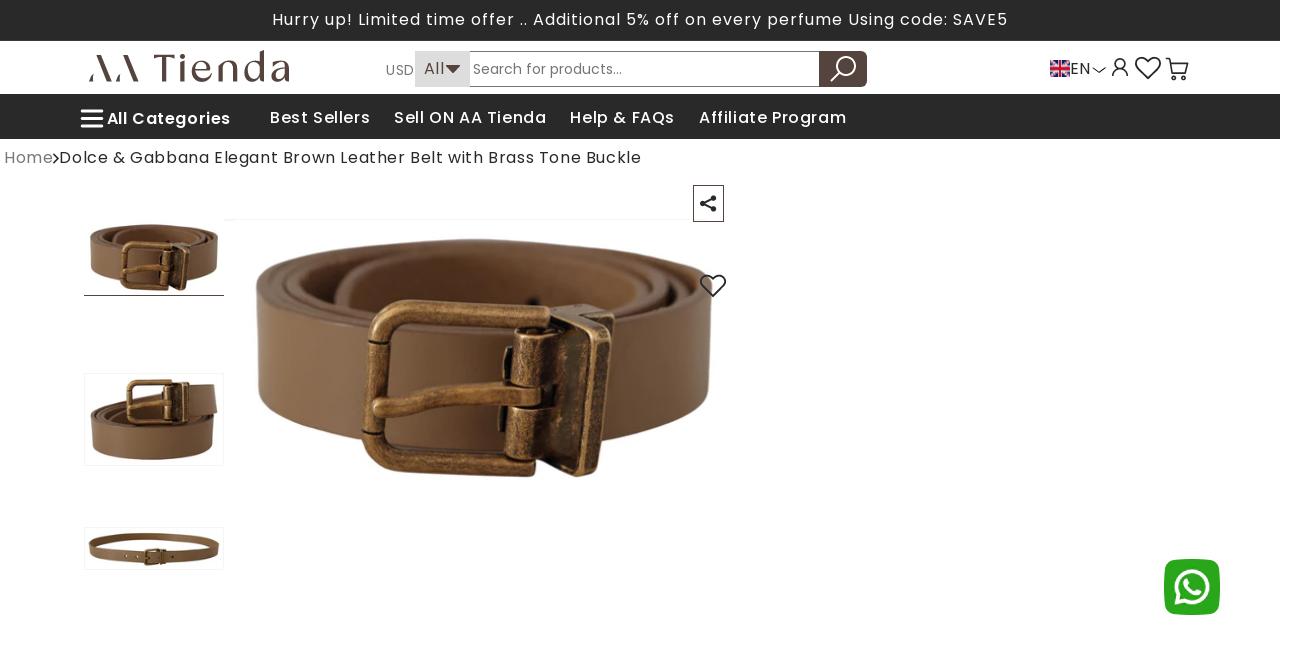

--- FILE ---
content_type: text/html; charset=utf-8
request_url: https://aatienda.com/products/dolce-gabbana-brown-solid-leather-brass-buckle-classic-belt
body_size: 138736
content:
<!doctype html>
<html class="no-js" lang="en">
  <head>
     <link href="https://cdn.jsdelivr.net/npm/bootstrap-icons/font/bootstrap-icons.css" rel="stylesheet">
 
<meta charset="utf-8">
    <meta http-equiv="X-UA-Compatible" content="IE=edge">
    <meta name="viewport" content="width=device-width,initial-scale=1">
    <meta name="theme-color" content="">
    <link rel="canonical" href="https://aatienda.com/products/dolce-gabbana-brown-solid-leather-brass-buckle-classic-belt"><link rel="icon" type="image/png" href="//aatienda.com/cdn/shop/files/Secondary_Logo_f42c45e9-6e91-457e-bc1e-c446ce36fcb9.png?crop=center&height=32&v=1704715769&width=32"><link rel="preconnect" href="https://fonts.shopifycdn.com" crossorigin><link rel="preload" href="//aatienda.com/cdn/shop/t/44/assets/compined.css?v=43414138477221248581726703492" as="style" onload="this.onload=null;this.rel='stylesheet'">
    <link href="https://cdn.jsdelivr.net/npm/bootstrap@5.3.2/dist/css/bootstrap.min.css" rel="stylesheet" integrity="sha384-T3c6CoIi6uLrA9TneNEoa7RxnatzjcDSCmG1MXxSR1GAsXEV/Dwwykc2MPK8M2HN" crossorigin="anonymous">
    <script src="https://cdn.jsdelivr.net/npm/bootstrap@5.3.2/dist/js/bootstrap.bundle.min.js" integrity="sha384-C6RzsynM9kWDrMNeT87bh95OGNyZPhcTNXj1NW7RuBCsyN/o0jlpcV8Qyq46cDfL" crossorigin="anonymous" defer= "defer"></script>
    <script src="https://code.jquery.com/jquery-3.7.1.js" async integrity="sha256-eKhayi8LEQwp4NKxN+CfCh+3qOVUtJn3QNZ0TciWLP4=" crossorigin="anonymous" defer="defer"></script>
    <link rel="stylesheet" href="https://cdn.jsdelivr.net/npm/swiper@8/swiper-bundle.min.css">
    <script src="https://cdn.jsdelivr.net/npm/swiper@8/swiper-bundle.min.js"></script>

    <title>
      Dolce &amp; Gabbana Elegant Brown Leather Belt with Brass Tone Buckle
 &ndash; AA TIENDA</title>

    
      <meta name="description" content="Elevate your ensemble with this gorgeous, 100% authentic leather belt from Dolce &amp;amp; Gabbana. With its high-end craftsmanship and unique brass tone buckle closure, this belt is full of character and designed to offer a touch of luxury to any outfit. Its rich brown color and sleek design make it a versatile accessory ">
    

    

<meta property="og:site_name" content="AA TIENDA">
<meta property="og:url" content="https://aatienda.com/products/dolce-gabbana-brown-solid-leather-brass-buckle-classic-belt">
<meta property="og:title" content="Dolce &amp; Gabbana Elegant Brown Leather Belt with Brass Tone Buckle">
<meta property="og:type" content="product">
<meta property="og:description" content="Elevate your ensemble with this gorgeous, 100% authentic leather belt from Dolce &amp;amp; Gabbana. With its high-end craftsmanship and unique brass tone buckle closure, this belt is full of character and designed to offer a touch of luxury to any outfit. Its rich brown color and sleek design make it a versatile accessory "><meta property="og:image" content="http://aatienda.com/cdn/shop/files/4129886.jpg?v=1723258849">
  <meta property="og:image:secure_url" content="https://aatienda.com/cdn/shop/files/4129886.jpg?v=1723258849">
  <meta property="og:image:width" content="2282">
  <meta property="og:image:height" content="1245"><meta property="og:price:amount" content="1,469">
  <meta property="og:price:currency" content="AED"><meta name="twitter:card" content="summary_large_image">
<meta name="twitter:title" content="Dolce &amp; Gabbana Elegant Brown Leather Belt with Brass Tone Buckle">
<meta name="twitter:description" content="Elevate your ensemble with this gorgeous, 100% authentic leather belt from Dolce &amp;amp; Gabbana. With its high-end craftsmanship and unique brass tone buckle closure, this belt is full of character and designed to offer a touch of luxury to any outfit. Its rich brown color and sleek design make it a versatile accessory ">


    <script src="//aatienda.com/cdn/shop/t/44/assets/constants.js?v=58251544750838685771726703492" defer="defer"></script>
    <script src="//aatienda.com/cdn/shop/t/44/assets/pubsub.js?v=158357773527763999511726703492" defer="defer"></script>
    <script src="//aatienda.com/cdn/shop/t/44/assets/global.js?v=40820548392383841591726703492" defer="defer"></script><script src="//aatienda.com/cdn/shop/t/44/assets/animations.js?v=88693664871331136111726703492" defer="defer"></script><script>window.performance && window.performance.mark && window.performance.mark('shopify.content_for_header.start');</script><meta name="google-site-verification" content="hUWY8y_Qf1Ye0SuIdOvXS_DsBlZU9LNRH9YnJqdGNAc">
<meta name="facebook-domain-verification" content="7y0r2l6kc6094tw9gnmy0l1jy0jdei">
<meta id="shopify-digital-wallet" name="shopify-digital-wallet" content="/72554185021/digital_wallets/dialog">
<meta name="shopify-checkout-api-token" content="619df71d99adbe752262bd98ca53b6db">
<meta id="in-context-paypal-metadata" data-shop-id="72554185021" data-venmo-supported="false" data-environment="production" data-locale="en_US" data-paypal-v4="true" data-currency="AED">
<link rel="alternate" hreflang="x-default" href="https://aatienda.com/products/dolce-gabbana-brown-solid-leather-brass-buckle-classic-belt">
<link rel="alternate" hreflang="en" href="https://aatienda.com/products/dolce-gabbana-brown-solid-leather-brass-buckle-classic-belt">
<link rel="alternate" hreflang="ar" href="https://aatienda.com/ar/products/dolce-gabbana-brown-solid-leather-brass-buckle-classic-belt">
<link rel="alternate" type="application/json+oembed" href="https://aatienda.com/products/dolce-gabbana-brown-solid-leather-brass-buckle-classic-belt.oembed">
<script async="async" src="/checkouts/internal/preloads.js?locale=en-AE"></script>
<script id="shopify-features" type="application/json">{"accessToken":"619df71d99adbe752262bd98ca53b6db","betas":["rich-media-storefront-analytics"],"domain":"aatienda.com","predictiveSearch":true,"shopId":72554185021,"locale":"en"}</script>
<script>var Shopify = Shopify || {};
Shopify.shop = "aatiendaa.myshopify.com";
Shopify.locale = "en";
Shopify.currency = {"active":"AED","rate":"1.0"};
Shopify.country = "AE";
Shopify.theme = {"name":"Copy of aatienda-New-SA-20-5-2024","id":171753898301,"schema_name":"Dawn","schema_version":"12.0.0","theme_store_id":887,"role":"main"};
Shopify.theme.handle = "null";
Shopify.theme.style = {"id":null,"handle":null};
Shopify.cdnHost = "aatienda.com/cdn";
Shopify.routes = Shopify.routes || {};
Shopify.routes.root = "/";</script>
<script type="module">!function(o){(o.Shopify=o.Shopify||{}).modules=!0}(window);</script>
<script>!function(o){function n(){var o=[];function n(){o.push(Array.prototype.slice.apply(arguments))}return n.q=o,n}var t=o.Shopify=o.Shopify||{};t.loadFeatures=n(),t.autoloadFeatures=n()}(window);</script>
<script id="shop-js-analytics" type="application/json">{"pageType":"product"}</script>
<script defer="defer" async type="module" src="//aatienda.com/cdn/shopifycloud/shop-js/modules/v2/client.init-shop-cart-sync_BApSsMSl.en.esm.js"></script>
<script defer="defer" async type="module" src="//aatienda.com/cdn/shopifycloud/shop-js/modules/v2/chunk.common_CBoos6YZ.esm.js"></script>
<script type="module">
  await import("//aatienda.com/cdn/shopifycloud/shop-js/modules/v2/client.init-shop-cart-sync_BApSsMSl.en.esm.js");
await import("//aatienda.com/cdn/shopifycloud/shop-js/modules/v2/chunk.common_CBoos6YZ.esm.js");

  window.Shopify.SignInWithShop?.initShopCartSync?.({"fedCMEnabled":true,"windoidEnabled":true});

</script>
<script>(function() {
  var isLoaded = false;
  function asyncLoad() {
    if (isLoaded) return;
    isLoaded = true;
    var urls = ["\/\/shopify.privy.com\/widget.js?shop=aatiendaa.myshopify.com","https:\/\/intg.snapchat.com\/shopify\/shopify-scevent-init.js?id=f6f51b03-2ce7-48ae-aa99-5d256fb98198\u0026shop=aatiendaa.myshopify.com","https:\/\/aatienda.com\/apps\/buckscc\/sdk.min.js?shop=aatiendaa.myshopify.com","\/\/www.powr.io\/powr.js?powr-token=aatiendaa.myshopify.com\u0026external-type=shopify\u0026shop=aatiendaa.myshopify.com","\/\/cdn.shopify.com\/proxy\/b9e96ed168c7a2bfe5cc6ddcd0fbeb78f07e247b80539d4c71ca65ab548a4cfd\/api.goaffpro.com\/loader.js?shop=aatiendaa.myshopify.com\u0026sp-cache-control=cHVibGljLCBtYXgtYWdlPTkwMA"];
    for (var i = 0; i < urls.length; i++) {
      var s = document.createElement('script');
      s.type = 'text/javascript';
      s.async = true;
      s.src = urls[i];
      var x = document.getElementsByTagName('script')[0];
      x.parentNode.insertBefore(s, x);
    }
  };
  if(window.attachEvent) {
    window.attachEvent('onload', asyncLoad);
  } else {
    window.addEventListener('load', asyncLoad, false);
  }
})();</script>
<script id="__st">var __st={"a":72554185021,"offset":14400,"reqid":"f0cb07d0-c093-40e3-869c-80253ec71222-1768917447","pageurl":"aatienda.com\/products\/dolce-gabbana-brown-solid-leather-brass-buckle-classic-belt","u":"207159470d73","p":"product","rtyp":"product","rid":8464724558141};</script>
<script>window.ShopifyPaypalV4VisibilityTracking = true;</script>
<script id="captcha-bootstrap">!function(){'use strict';const t='contact',e='account',n='new_comment',o=[[t,t],['blogs',n],['comments',n],[t,'customer']],c=[[e,'customer_login'],[e,'guest_login'],[e,'recover_customer_password'],[e,'create_customer']],r=t=>t.map((([t,e])=>`form[action*='/${t}']:not([data-nocaptcha='true']) input[name='form_type'][value='${e}']`)).join(','),a=t=>()=>t?[...document.querySelectorAll(t)].map((t=>t.form)):[];function s(){const t=[...o],e=r(t);return a(e)}const i='password',u='form_key',d=['recaptcha-v3-token','g-recaptcha-response','h-captcha-response',i],f=()=>{try{return window.sessionStorage}catch{return}},m='__shopify_v',_=t=>t.elements[u];function p(t,e,n=!1){try{const o=window.sessionStorage,c=JSON.parse(o.getItem(e)),{data:r}=function(t){const{data:e,action:n}=t;return t[m]||n?{data:e,action:n}:{data:t,action:n}}(c);for(const[e,n]of Object.entries(r))t.elements[e]&&(t.elements[e].value=n);n&&o.removeItem(e)}catch(o){console.error('form repopulation failed',{error:o})}}const l='form_type',E='cptcha';function T(t){t.dataset[E]=!0}const w=window,h=w.document,L='Shopify',v='ce_forms',y='captcha';let A=!1;((t,e)=>{const n=(g='f06e6c50-85a8-45c8-87d0-21a2b65856fe',I='https://cdn.shopify.com/shopifycloud/storefront-forms-hcaptcha/ce_storefront_forms_captcha_hcaptcha.v1.5.2.iife.js',D={infoText:'Protected by hCaptcha',privacyText:'Privacy',termsText:'Terms'},(t,e,n)=>{const o=w[L][v],c=o.bindForm;if(c)return c(t,g,e,D).then(n);var r;o.q.push([[t,g,e,D],n]),r=I,A||(h.body.append(Object.assign(h.createElement('script'),{id:'captcha-provider',async:!0,src:r})),A=!0)});var g,I,D;w[L]=w[L]||{},w[L][v]=w[L][v]||{},w[L][v].q=[],w[L][y]=w[L][y]||{},w[L][y].protect=function(t,e){n(t,void 0,e),T(t)},Object.freeze(w[L][y]),function(t,e,n,w,h,L){const[v,y,A,g]=function(t,e,n){const i=e?o:[],u=t?c:[],d=[...i,...u],f=r(d),m=r(i),_=r(d.filter((([t,e])=>n.includes(e))));return[a(f),a(m),a(_),s()]}(w,h,L),I=t=>{const e=t.target;return e instanceof HTMLFormElement?e:e&&e.form},D=t=>v().includes(t);t.addEventListener('submit',(t=>{const e=I(t);if(!e)return;const n=D(e)&&!e.dataset.hcaptchaBound&&!e.dataset.recaptchaBound,o=_(e),c=g().includes(e)&&(!o||!o.value);(n||c)&&t.preventDefault(),c&&!n&&(function(t){try{if(!f())return;!function(t){const e=f();if(!e)return;const n=_(t);if(!n)return;const o=n.value;o&&e.removeItem(o)}(t);const e=Array.from(Array(32),(()=>Math.random().toString(36)[2])).join('');!function(t,e){_(t)||t.append(Object.assign(document.createElement('input'),{type:'hidden',name:u})),t.elements[u].value=e}(t,e),function(t,e){const n=f();if(!n)return;const o=[...t.querySelectorAll(`input[type='${i}']`)].map((({name:t})=>t)),c=[...d,...o],r={};for(const[a,s]of new FormData(t).entries())c.includes(a)||(r[a]=s);n.setItem(e,JSON.stringify({[m]:1,action:t.action,data:r}))}(t,e)}catch(e){console.error('failed to persist form',e)}}(e),e.submit())}));const S=(t,e)=>{t&&!t.dataset[E]&&(n(t,e.some((e=>e===t))),T(t))};for(const o of['focusin','change'])t.addEventListener(o,(t=>{const e=I(t);D(e)&&S(e,y())}));const B=e.get('form_key'),M=e.get(l),P=B&&M;t.addEventListener('DOMContentLoaded',(()=>{const t=y();if(P)for(const e of t)e.elements[l].value===M&&p(e,B);[...new Set([...A(),...v().filter((t=>'true'===t.dataset.shopifyCaptcha))])].forEach((e=>S(e,t)))}))}(h,new URLSearchParams(w.location.search),n,t,e,['guest_login'])})(!0,!0)}();</script>
<script integrity="sha256-4kQ18oKyAcykRKYeNunJcIwy7WH5gtpwJnB7kiuLZ1E=" data-source-attribution="shopify.loadfeatures" defer="defer" src="//aatienda.com/cdn/shopifycloud/storefront/assets/storefront/load_feature-a0a9edcb.js" crossorigin="anonymous"></script>
<script data-source-attribution="shopify.dynamic_checkout.dynamic.init">var Shopify=Shopify||{};Shopify.PaymentButton=Shopify.PaymentButton||{isStorefrontPortableWallets:!0,init:function(){window.Shopify.PaymentButton.init=function(){};var t=document.createElement("script");t.src="https://aatienda.com/cdn/shopifycloud/portable-wallets/latest/portable-wallets.en.js",t.type="module",document.head.appendChild(t)}};
</script>
<script data-source-attribution="shopify.dynamic_checkout.buyer_consent">
  function portableWalletsHideBuyerConsent(e){var t=document.getElementById("shopify-buyer-consent"),n=document.getElementById("shopify-subscription-policy-button");t&&n&&(t.classList.add("hidden"),t.setAttribute("aria-hidden","true"),n.removeEventListener("click",e))}function portableWalletsShowBuyerConsent(e){var t=document.getElementById("shopify-buyer-consent"),n=document.getElementById("shopify-subscription-policy-button");t&&n&&(t.classList.remove("hidden"),t.removeAttribute("aria-hidden"),n.addEventListener("click",e))}window.Shopify?.PaymentButton&&(window.Shopify.PaymentButton.hideBuyerConsent=portableWalletsHideBuyerConsent,window.Shopify.PaymentButton.showBuyerConsent=portableWalletsShowBuyerConsent);
</script>
<script data-source-attribution="shopify.dynamic_checkout.cart.bootstrap">document.addEventListener("DOMContentLoaded",(function(){function t(){return document.querySelector("shopify-accelerated-checkout-cart, shopify-accelerated-checkout")}if(t())Shopify.PaymentButton.init();else{new MutationObserver((function(e,n){t()&&(Shopify.PaymentButton.init(),n.disconnect())})).observe(document.body,{childList:!0,subtree:!0})}}));
</script>
<link id="shopify-accelerated-checkout-styles" rel="stylesheet" media="screen" href="https://aatienda.com/cdn/shopifycloud/portable-wallets/latest/accelerated-checkout-backwards-compat.css" crossorigin="anonymous">
<style id="shopify-accelerated-checkout-cart">
        #shopify-buyer-consent {
  margin-top: 1em;
  display: inline-block;
  width: 100%;
}

#shopify-buyer-consent.hidden {
  display: none;
}

#shopify-subscription-policy-button {
  background: none;
  border: none;
  padding: 0;
  text-decoration: underline;
  font-size: inherit;
  cursor: pointer;
}

#shopify-subscription-policy-button::before {
  box-shadow: none;
}

      </style>
<script id="sections-script" data-sections="header" defer="defer" src="//aatienda.com/cdn/shop/t/44/compiled_assets/scripts.js?v=23879"></script>
<script>window.performance && window.performance.mark && window.performance.mark('shopify.content_for_header.end');</script>


    <style data-shopify>
      @font-face {
  font-family: Poppins;
  font-weight: 400;
  font-style: normal;
  font-display: swap;
  src: url("//aatienda.com/cdn/fonts/poppins/poppins_n4.0ba78fa5af9b0e1a374041b3ceaadf0a43b41362.woff2") format("woff2"),
       url("//aatienda.com/cdn/fonts/poppins/poppins_n4.214741a72ff2596839fc9760ee7a770386cf16ca.woff") format("woff");
}

      @font-face {
  font-family: Poppins;
  font-weight: 700;
  font-style: normal;
  font-display: swap;
  src: url("//aatienda.com/cdn/fonts/poppins/poppins_n7.56758dcf284489feb014a026f3727f2f20a54626.woff2") format("woff2"),
       url("//aatienda.com/cdn/fonts/poppins/poppins_n7.f34f55d9b3d3205d2cd6f64955ff4b36f0cfd8da.woff") format("woff");
}

      @font-face {
  font-family: Poppins;
  font-weight: 400;
  font-style: italic;
  font-display: swap;
  src: url("//aatienda.com/cdn/fonts/poppins/poppins_i4.846ad1e22474f856bd6b81ba4585a60799a9f5d2.woff2") format("woff2"),
       url("//aatienda.com/cdn/fonts/poppins/poppins_i4.56b43284e8b52fc64c1fd271f289a39e8477e9ec.woff") format("woff");
}

      @font-face {
  font-family: Poppins;
  font-weight: 700;
  font-style: italic;
  font-display: swap;
  src: url("//aatienda.com/cdn/fonts/poppins/poppins_i7.42fd71da11e9d101e1e6c7932199f925f9eea42d.woff2") format("woff2"),
       url("//aatienda.com/cdn/fonts/poppins/poppins_i7.ec8499dbd7616004e21155106d13837fff4cf556.woff") format("woff");
}

      @font-face {
  font-family: Cormorant;
  font-weight: 400;
  font-style: normal;
  font-display: swap;
  src: url("//aatienda.com/cdn/fonts/cormorant/cormorant_n4.bd66e8e0031690b46374315bd1c15a17a8dcd450.woff2") format("woff2"),
       url("//aatienda.com/cdn/fonts/cormorant/cormorant_n4.e5604516683cb4cc166c001f2ff5f387255e3b45.woff") format("woff");
}


      
        :root,
        .color-background-1 {
          --color-background: 255,255,255;
        
          --gradient-background: #ffffff;
        

        

        --color-foreground: 84,68,61;
        --color-background-contrast: 191,191,191;
        --color-shadow: 18,18,18;
        --color-button: 84,68,61;
        --color-button-text: 255,255,255;
        --color-secondary-button: 255,255,255;
        --color-secondary-button-text: 18,18,18;
        --color-link: 18,18,18;
        --color-badge-foreground: 84,68,61;
        --color-badge-background: 255,255,255;
        --color-badge-border: 84,68,61;
        --payment-terms-background-color: rgb(255 255 255);
      }
      
        
        .color-background-2 {
          --color-background: 224,216,206;
        
          --gradient-background: #e0d8ce;
        

        

        --color-foreground: 18,18,18;
        --color-background-contrast: 175,154,128;
        --color-shadow: 18,18,18;
        --color-button: 18,18,18;
        --color-button-text: 243,243,243;
        --color-secondary-button: 224,216,206;
        --color-secondary-button-text: 18,18,18;
        --color-link: 18,18,18;
        --color-badge-foreground: 18,18,18;
        --color-badge-background: 224,216,206;
        --color-badge-border: 18,18,18;
        --payment-terms-background-color: rgb(224 216 206);
      }
      
        
        .color-inverse {
          --color-background: 0,0,0;
        
          --gradient-background: rgba(0,0,0,0);
        

        

        --color-foreground: 255,255,255;
        --color-background-contrast: 128,128,128;
        --color-shadow: 18,18,18;
        --color-button: 255,255,255;
        --color-button-text: 18,18,18;
        --color-secondary-button: 0,0,0;
        --color-secondary-button-text: 255,255,255;
        --color-link: 255,255,255;
        --color-badge-foreground: 255,255,255;
        --color-badge-background: 0,0,0;
        --color-badge-border: 255,255,255;
        --payment-terms-background-color: rgb(0 0 0);
      }
      
        
        .color-accent-1 {
          --color-background: 18,18,18;
        
          --gradient-background: #121212;
        

        

        --color-foreground: 255,255,255;
        --color-background-contrast: 146,146,146;
        --color-shadow: 18,18,18;
        --color-button: 255,255,255;
        --color-button-text: 18,18,18;
        --color-secondary-button: 18,18,18;
        --color-secondary-button-text: 255,255,255;
        --color-link: 255,255,255;
        --color-badge-foreground: 255,255,255;
        --color-badge-background: 18,18,18;
        --color-badge-border: 255,255,255;
        --payment-terms-background-color: rgb(18 18 18);
      }
      
        
        .color-accent-2 {
          --color-background: 51,79,180;
        
          --gradient-background: #334fb4;
        

        

        --color-foreground: 255,255,255;
        --color-background-contrast: 23,35,81;
        --color-shadow: 18,18,18;
        --color-button: 255,255,255;
        --color-button-text: 51,79,180;
        --color-secondary-button: 51,79,180;
        --color-secondary-button-text: 255,255,255;
        --color-link: 255,255,255;
        --color-badge-foreground: 255,255,255;
        --color-badge-background: 51,79,180;
        --color-badge-border: 255,255,255;
        --payment-terms-background-color: rgb(51 79 180);
      }
      
        
        .color-scheme-e63603ab-43ba-4fe1-8b71-aa866572d009 {
          --color-background: 224,216,206;
        
          --gradient-background: #e0d8ce;
        

        

        --color-foreground: 18,18,18;
        --color-background-contrast: 175,154,128;
        --color-shadow: 18,18,18;
        --color-button: 18,18,18;
        --color-button-text: 255,255,255;
        --color-secondary-button: 224,216,206;
        --color-secondary-button-text: 18,18,18;
        --color-link: 18,18,18;
        --color-badge-foreground: 18,18,18;
        --color-badge-background: 224,216,206;
        --color-badge-border: 18,18,18;
        --payment-terms-background-color: rgb(224 216 206);
      }
      
        
        .color-scheme-62c6efa8-f334-4715-9970-2a8d8228d574 {
          --color-background: 194,170,151;
        
          --gradient-background: #c2aa97;
        

        

        --color-foreground: 18,18,18;
        --color-background-contrast: 137,105,80;
        --color-shadow: 18,18,18;
        --color-button: 194,170,151;
        --color-button-text: 255,255,255;
        --color-secondary-button: 194,170,151;
        --color-secondary-button-text: 194,170,151;
        --color-link: 194,170,151;
        --color-badge-foreground: 18,18,18;
        --color-badge-background: 194,170,151;
        --color-badge-border: 18,18,18;
        --payment-terms-background-color: rgb(194 170 151);
      }
      
        
        .color-scheme-779abc39-732a-4b9c-af61-c7ea9275739d {
          --color-background: 255,255,255;
        
          --gradient-background: #ffffff;
        

        

        --color-foreground: 65,50,42;
        --color-background-contrast: 191,191,191;
        --color-shadow: 255,255,255;
        --color-button: 65,50,42;
        --color-button-text: 65,50,42;
        --color-secondary-button: 255,255,255;
        --color-secondary-button-text: 255,255,255;
        --color-link: 255,255,255;
        --color-badge-foreground: 65,50,42;
        --color-badge-background: 255,255,255;
        --color-badge-border: 65,50,42;
        --payment-terms-background-color: rgb(255 255 255);
      }
      
        
        .color-scheme-9ac263de-4f02-468d-82d4-e40bc2e34db8 {
          --color-background: 178,164,150;
        
          --gradient-background: #b2a496;
        

        

        --color-foreground: 18,18,18;
        --color-background-contrast: 116,100,85;
        --color-shadow: 18,18,18;
        --color-button: 18,18,18;
        --color-button-text: 255,255,255;
        --color-secondary-button: 178,164,150;
        --color-secondary-button-text: 18,18,18;
        --color-link: 18,18,18;
        --color-badge-foreground: 18,18,18;
        --color-badge-background: 178,164,150;
        --color-badge-border: 18,18,18;
        --payment-terms-background-color: rgb(178 164 150);
      }
      
        
        .color-scheme-b4491ca7-8270-48b4-bd2d-43533e36994a {
          --color-background: 255,255,255;
        
          --gradient-background: #ffffff;
        

        

        --color-foreground: 18,18,18;
        --color-background-contrast: 191,191,191;
        --color-shadow: 18,18,18;
        --color-button: 18,18,18;
        --color-button-text: 18,18,18;
        --color-secondary-button: 255,255,255;
        --color-secondary-button-text: 255,255,255;
        --color-link: 255,255,255;
        --color-badge-foreground: 18,18,18;
        --color-badge-background: 255,255,255;
        --color-badge-border: 18,18,18;
        --payment-terms-background-color: rgb(255 255 255);
      }
      

      body, .color-background-1, .color-background-2, .color-inverse, .color-accent-1, .color-accent-2, .color-scheme-e63603ab-43ba-4fe1-8b71-aa866572d009, .color-scheme-62c6efa8-f334-4715-9970-2a8d8228d574, .color-scheme-779abc39-732a-4b9c-af61-c7ea9275739d, .color-scheme-9ac263de-4f02-468d-82d4-e40bc2e34db8, .color-scheme-b4491ca7-8270-48b4-bd2d-43533e36994a {
        color: rgba(var(--color-foreground), 0.75);
        background-color: rgb(var(--color-background));
      }

      :root {
        --font-body-family: Poppins, sans-serif;
        --font-body-style: normal;
        --font-body-weight: 400;
        --font-body-weight-bold: 700;

        --font-heading-family: Cormorant, serif;
        --font-heading-style: normal;
        --font-heading-weight: 400;

        --font-body-scale: 1.0;
        --font-heading-scale: 1.0;

        --media-padding: px;
        --media-border-opacity: 0.05;
        --media-border-width: 1px;
        --media-radius: 0px;
        --media-shadow-opacity: 0.0;
        --media-shadow-horizontal-offset: 0px;
        --media-shadow-vertical-offset: 2px;
        --media-shadow-blur-radius: 5px;
        --media-shadow-visible: 0;

        --page-width: 130rem;
        --page-width-margin: 0rem;

        --product-card-image-padding: 0.0rem;
        --product-card-corner-radius: 0.0rem;
        --product-card-text-alignment: left;
        --product-card-border-width: 0.0rem;
        --product-card-border-opacity: 0.1;
        --product-card-shadow-opacity: 0.0;
        --product-card-shadow-visible: 0;
        --product-card-shadow-horizontal-offset: 0.0rem;
        --product-card-shadow-vertical-offset: 0.4rem;
        --product-card-shadow-blur-radius: 0.5rem;

        --collection-card-image-padding: 0.0rem;
        --collection-card-corner-radius: 0.0rem;
        --collection-card-text-alignment: left;
        --collection-card-border-width: 0.0rem;
        --collection-card-border-opacity: 0.1;
        --collection-card-shadow-opacity: 0.0;
        --collection-card-shadow-visible: 0;
        --collection-card-shadow-horizontal-offset: 0.0rem;
        --collection-card-shadow-vertical-offset: 0.4rem;
        --collection-card-shadow-blur-radius: 0.5rem;

        --blog-card-image-padding: 0.0rem;
        --blog-card-corner-radius: 0.0rem;
        --blog-card-text-alignment: left;
        --blog-card-border-width: 0.0rem;
        --blog-card-border-opacity: 0.1;
        --blog-card-shadow-opacity: 0.0;
        --blog-card-shadow-visible: 0;
        --blog-card-shadow-horizontal-offset: 0.0rem;
        --blog-card-shadow-vertical-offset: 0.4rem;
        --blog-card-shadow-blur-radius: 0.5rem;

        --badge-corner-radius: 4.0rem;

        --popup-border-width: 1px;
        --popup-border-opacity: 0.1;
        --popup-corner-radius: 0px;
        --popup-shadow-opacity: 0.0;
        --popup-shadow-horizontal-offset: 0px;
        --popup-shadow-vertical-offset: 4px;
        --popup-shadow-blur-radius: 5px;

        --drawer-border-width: 1px;
        --drawer-border-opacity: 0.1;
        --drawer-shadow-opacity: 0.0;
        --drawer-shadow-horizontal-offset: 0px;
        --drawer-shadow-vertical-offset: 4px;
        --drawer-shadow-blur-radius: 5px;

        --spacing-sections-desktop: 0px;
        --spacing-sections-mobile: 0px;

        --grid-desktop-vertical-spacing: 8px;
        --grid-desktop-horizontal-spacing: 8px;
        --grid-mobile-vertical-spacing: 4px;
        --grid-mobile-horizontal-spacing: 4px;

        --text-boxes-border-opacity: 0.1;
        --text-boxes-border-width: 0px;
        --text-boxes-radius: 0px;
        --text-boxes-shadow-opacity: 0.0;
        --text-boxes-shadow-visible: 0;
        --text-boxes-shadow-horizontal-offset: 0px;
        --text-boxes-shadow-vertical-offset: 4px;
        --text-boxes-shadow-blur-radius: 5px;

        --buttons-radius: 0px;
        --buttons-radius-outset: 0px;
        --buttons-border-width: 0px;
        --buttons-border-opacity: 1.0;
        --buttons-shadow-opacity: 0.0;
        --buttons-shadow-visible: 0;
        --buttons-shadow-horizontal-offset: 0px;
        --buttons-shadow-vertical-offset: 4px;
        --buttons-shadow-blur-radius: 5px;
        --buttons-border-offset: 0px;

        --inputs-radius: 0px;
        --inputs-border-width: 1px;
        --inputs-border-opacity: 0.55;
        --inputs-shadow-opacity: 0.0;
        --inputs-shadow-horizontal-offset: 0px;
        --inputs-margin-offset: 0px;
        --inputs-shadow-vertical-offset: 4px;
        --inputs-shadow-blur-radius: 5px;
        --inputs-radius-outset: 0px;

        --variant-pills-radius: 40px;
        --variant-pills-border-width: 1px;
        --variant-pills-border-opacity: 0.55;
        --variant-pills-shadow-opacity: 0.0;
        --variant-pills-shadow-horizontal-offset: 0px;
        --variant-pills-shadow-vertical-offset: 4px;
        --variant-pills-shadow-blur-radius: 5px;
      }

      *,
      *::before,
      *::after {
        box-sizing: inherit;
      }

      html {
        box-sizing: border-box;
        font-size: calc(var(--font-body-scale) * 62.5%);
        height: 100%;
      }
.cart-drawer .cart__checkout-button {
    max-width: none;
    color: white !important;}
      
      body {
        display: grid;
        grid-template-rows: auto auto 1fr auto;
        grid-template-columns: 100%;
        min-height: 100%;
        margin: 0;
        font-size: 1.5rem;
        letter-spacing: 0.06rem;
        line-height: calc(1 + 0.8 / var(--font-body-scale));
        font-family: poppins;
        font-style: var(--font-body-style);
        font-weight: var(--font-body-weight);
      }

      @media screen and (min-width: 750px) {
        body {
          font-size: 1.6rem;
        }
      }
    </style>

    <link href="//aatienda.com/cdn/shop/t/44/assets/base.css?v=16981503152962177871739552490" rel="stylesheet" type="text/css" media="all" />
<link href="//aatienda.com/cdn/shop/t/44/assets/component-localization-form.css?v=143319823105703127341726703492" rel="stylesheet" type="text/css" media="all" />
      <script src="//aatienda.com/cdn/shop/t/44/assets/localization-form.js?v=161644695336821385561726703492" defer="defer"></script><link
        rel="stylesheet"
        href="//aatienda.com/cdn/shop/t/44/assets/component-predictive-search.css?v=118923337488134913561726703492"
        media="print"
        onload="this.media='all'"
      ><script>
      document.documentElement.className = document.documentElement.className.replace('no-js', 'js');
      if (Shopify.designMode) {
        document.documentElement.classList.add('shopify-design-mode');
      }
    </script>

    <link rel="preconnect" href="https://fonts.googleapis.com">
    <link rel="preconnect" href="https://fonts.gstatic.com" crossorigin>
    <link href="https://fonts.googleapis.com/css2?family=Cairo:wght@200..1000&display=swap" rel="stylesheet">

    <!-- Smartlook Script Code -->
    <script type='text/javascript'>
      window.smartlook||(function(d) {
        var o=smartlook=function(){ o.api.push(arguments)},h=d.getElementsByTagName('head')[0];
        var c=d.createElement('script');o.api=new Array();c.async=true;c.type='text/javascript';
        c.charset='utf-8';c.src='https://web-sdk.smartlook.com/recorder.js';h.appendChild(c);
        })(document);
        smartlook('init', 'f09014a728a6556063459e2433b690ed1a2f775d', { region: 'eu' });
    </script>

    <!-- Google tag (gtag.js) --> <script async src="https://www.googletagmanager.com/gtag/js?id=AW-11162061411"></script> <script> window.dataLayer = window.dataLayer || []; function gtag(){dataLayer.push(arguments);} gtag('js', new Date()); gtag('config', 'AW-11162061411'); </script> 
    <!-- Event snippet for Purchase New Conversion conversion page --> <script> gtag('event', 'conversion', { 'send_to': 'AW-11162061411/ehVMCK_LzKQYEOOUvsop', 'value': 1.0, 'currency' : 'AED', 'transaction_id': '' }); </script>
    <!-- Event snippet for Pay Now button - End Page conversion page --> <script> gtag('event', 'conversion', { 'send_to': 'AW-11162061411/Xna7CPXP7bAYEOOUvsop', 'value': 1.0, 'currency': 'AED', 'transaction_id': '' }); </script>
  <!-- BEGIN app block: shopify://apps/judge-me-reviews/blocks/judgeme_core/61ccd3b1-a9f2-4160-9fe9-4fec8413e5d8 --><!-- Start of Judge.me Core -->






<link rel="dns-prefetch" href="https://cdnwidget.judge.me">
<link rel="dns-prefetch" href="https://cdn.judge.me">
<link rel="dns-prefetch" href="https://cdn1.judge.me">
<link rel="dns-prefetch" href="https://api.judge.me">

<script data-cfasync='false' class='jdgm-settings-script'>window.jdgmSettings={"pagination":5,"disable_web_reviews":false,"badge_no_review_text":"No reviews","badge_n_reviews_text":"{{ n }} review/reviews","badge_star_color":"#54443d","hide_badge_preview_if_no_reviews":true,"badge_hide_text":false,"enforce_center_preview_badge":false,"widget_title":"Customer Reviews","widget_open_form_text":"Write a review","widget_close_form_text":"Cancel review","widget_refresh_page_text":"Refresh page","widget_summary_text":"Based on {{ number_of_reviews }} review/reviews","widget_no_review_text":"Be the first to write a review","widget_name_field_text":"Display name","widget_verified_name_field_text":"Verified Name (public)","widget_name_placeholder_text":"Display name","widget_required_field_error_text":"This field is required.","widget_email_field_text":"Email address","widget_verified_email_field_text":"Verified Email (private, can not be edited)","widget_email_placeholder_text":"Your email address","widget_email_field_error_text":"Please enter a valid email address.","widget_rating_field_text":"Rating","widget_review_title_field_text":"Review Title","widget_review_title_placeholder_text":"Give your review a title","widget_review_body_field_text":"Review content","widget_review_body_placeholder_text":"Start writing here...","widget_pictures_field_text":"Picture/Video (optional)","widget_submit_review_text":"Submit Review","widget_submit_verified_review_text":"Submit Verified Review","widget_submit_success_msg_with_auto_publish":"Thank you! Please refresh the page in a few moments to see your review. You can remove or edit your review by logging into \u003ca href='https://judge.me/login' target='_blank' rel='nofollow noopener'\u003eJudge.me\u003c/a\u003e","widget_submit_success_msg_no_auto_publish":"Thank you! Your review will be published as soon as it is approved by the shop admin. You can remove or edit your review by logging into \u003ca href='https://judge.me/login' target='_blank' rel='nofollow noopener'\u003eJudge.me\u003c/a\u003e","widget_show_default_reviews_out_of_total_text":"Showing {{ n_reviews_shown }} out of {{ n_reviews }} reviews.","widget_show_all_link_text":"Show all","widget_show_less_link_text":"Show less","widget_author_said_text":"{{ reviewer_name }} said:","widget_days_text":"{{ n }} days ago","widget_weeks_text":"{{ n }} week/weeks ago","widget_months_text":"{{ n }} month/months ago","widget_years_text":"{{ n }} year/years ago","widget_yesterday_text":"Yesterday","widget_today_text":"Today","widget_replied_text":"\u003e\u003e {{ shop_name }} replied:","widget_read_more_text":"Read more","widget_reviewer_name_as_initial":"","widget_rating_filter_color":"#fbcd0a","widget_rating_filter_see_all_text":"See all reviews","widget_sorting_most_recent_text":"Most Recent","widget_sorting_highest_rating_text":"Highest Rating","widget_sorting_lowest_rating_text":"Lowest Rating","widget_sorting_with_pictures_text":"Only Pictures","widget_sorting_most_helpful_text":"Most Helpful","widget_open_question_form_text":"Ask a question","widget_reviews_subtab_text":"Reviews","widget_questions_subtab_text":"Questions","widget_question_label_text":"Question","widget_answer_label_text":"Answer","widget_question_placeholder_text":"Write your question here","widget_submit_question_text":"Submit Question","widget_question_submit_success_text":"Thank you for your question! We will notify you once it gets answered.","widget_star_color":"#54443d","verified_badge_text":"Verified","verified_badge_bg_color":"","verified_badge_text_color":"","verified_badge_placement":"left-of-reviewer-name","widget_review_max_height":"","widget_hide_border":false,"widget_social_share":false,"widget_thumb":false,"widget_review_location_show":false,"widget_location_format":"","all_reviews_include_out_of_store_products":true,"all_reviews_out_of_store_text":"(out of store)","all_reviews_pagination":100,"all_reviews_product_name_prefix_text":"about","enable_review_pictures":true,"enable_question_anwser":false,"widget_theme":"default","review_date_format":"mm/dd/yyyy","default_sort_method":"most-recent","widget_product_reviews_subtab_text":"Product Reviews","widget_shop_reviews_subtab_text":"Shop Reviews","widget_other_products_reviews_text":"Reviews for other products","widget_store_reviews_subtab_text":"Store reviews","widget_no_store_reviews_text":"This store hasn't received any reviews yet","widget_web_restriction_product_reviews_text":"This product hasn't received any reviews yet","widget_no_items_text":"No items found","widget_show_more_text":"Show more","widget_write_a_store_review_text":"Write a Store Review","widget_other_languages_heading":"Reviews in Other Languages","widget_translate_review_text":"Translate review to {{ language }}","widget_translating_review_text":"Translating...","widget_show_original_translation_text":"Show original ({{ language }})","widget_translate_review_failed_text":"Review couldn't be translated.","widget_translate_review_retry_text":"Retry","widget_translate_review_try_again_later_text":"Try again later","show_product_url_for_grouped_product":false,"widget_sorting_pictures_first_text":"Pictures First","show_pictures_on_all_rev_page_mobile":false,"show_pictures_on_all_rev_page_desktop":false,"floating_tab_hide_mobile_install_preference":false,"floating_tab_button_name":"★ Reviews","floating_tab_title":"Let customers speak for us","floating_tab_button_color":"","floating_tab_button_background_color":"","floating_tab_url":"","floating_tab_url_enabled":false,"floating_tab_tab_style":"text","all_reviews_text_badge_text":"Customers rate us {{ shop.metafields.judgeme.all_reviews_rating | round: 1 }}/5 based on {{ shop.metafields.judgeme.all_reviews_count }} reviews.","all_reviews_text_badge_text_branded_style":"{{ shop.metafields.judgeme.all_reviews_rating | round: 1 }} out of 5 stars based on {{ shop.metafields.judgeme.all_reviews_count }} reviews","is_all_reviews_text_badge_a_link":false,"show_stars_for_all_reviews_text_badge":false,"all_reviews_text_badge_url":"","all_reviews_text_style":"text","all_reviews_text_color_style":"judgeme_brand_color","all_reviews_text_color":"#108474","all_reviews_text_show_jm_brand":true,"featured_carousel_show_header":true,"featured_carousel_title":"Let customers speak for us","testimonials_carousel_title":"Customers are saying","videos_carousel_title":"Real customer stories","cards_carousel_title":"Customers are saying","featured_carousel_count_text":"from {{ n }} reviews","featured_carousel_add_link_to_all_reviews_page":false,"featured_carousel_url":"","featured_carousel_show_images":true,"featured_carousel_autoslide_interval":5,"featured_carousel_arrows_on_the_sides":false,"featured_carousel_height":250,"featured_carousel_width":80,"featured_carousel_image_size":0,"featured_carousel_image_height":250,"featured_carousel_arrow_color":"#eeeeee","verified_count_badge_style":"vintage","verified_count_badge_orientation":"horizontal","verified_count_badge_color_style":"judgeme_brand_color","verified_count_badge_color":"#108474","is_verified_count_badge_a_link":false,"verified_count_badge_url":"","verified_count_badge_show_jm_brand":true,"widget_rating_preset_default":5,"widget_first_sub_tab":"product-reviews","widget_show_histogram":true,"widget_histogram_use_custom_color":false,"widget_pagination_use_custom_color":false,"widget_star_use_custom_color":true,"widget_verified_badge_use_custom_color":false,"widget_write_review_use_custom_color":false,"picture_reminder_submit_button":"Upload Pictures","enable_review_videos":false,"mute_video_by_default":false,"widget_sorting_videos_first_text":"Videos First","widget_review_pending_text":"Pending","featured_carousel_items_for_large_screen":3,"social_share_options_order":"Facebook,Twitter","remove_microdata_snippet":true,"disable_json_ld":false,"enable_json_ld_products":false,"preview_badge_show_question_text":false,"preview_badge_no_question_text":"No questions","preview_badge_n_question_text":"{{ number_of_questions }} question/questions","qa_badge_show_icon":false,"qa_badge_position":"same-row","remove_judgeme_branding":false,"widget_add_search_bar":false,"widget_search_bar_placeholder":"Search","widget_sorting_verified_only_text":"Verified only","featured_carousel_theme":"default","featured_carousel_show_rating":true,"featured_carousel_show_title":true,"featured_carousel_show_body":true,"featured_carousel_show_date":false,"featured_carousel_show_reviewer":true,"featured_carousel_show_product":false,"featured_carousel_header_background_color":"#108474","featured_carousel_header_text_color":"#ffffff","featured_carousel_name_product_separator":"reviewed","featured_carousel_full_star_background":"#108474","featured_carousel_empty_star_background":"#dadada","featured_carousel_vertical_theme_background":"#f9fafb","featured_carousel_verified_badge_enable":true,"featured_carousel_verified_badge_color":"#108474","featured_carousel_border_style":"round","featured_carousel_review_line_length_limit":3,"featured_carousel_more_reviews_button_text":"Read more reviews","featured_carousel_view_product_button_text":"View product","all_reviews_page_load_reviews_on":"scroll","all_reviews_page_load_more_text":"Load More Reviews","disable_fb_tab_reviews":false,"enable_ajax_cdn_cache":false,"widget_advanced_speed_features":5,"widget_public_name_text":"displayed publicly like","default_reviewer_name":"John Smith","default_reviewer_name_has_non_latin":true,"widget_reviewer_anonymous":"Anonymous","medals_widget_title":"Judge.me Review Medals","medals_widget_background_color":"#f9fafb","medals_widget_position":"footer_all_pages","medals_widget_border_color":"#f9fafb","medals_widget_verified_text_position":"left","medals_widget_use_monochromatic_version":false,"medals_widget_elements_color":"#108474","show_reviewer_avatar":true,"widget_invalid_yt_video_url_error_text":"Not a YouTube video URL","widget_max_length_field_error_text":"Please enter no more than {0} characters.","widget_show_country_flag":false,"widget_show_collected_via_shop_app":true,"widget_verified_by_shop_badge_style":"light","widget_verified_by_shop_text":"Verified by Shop","widget_show_photo_gallery":false,"widget_load_with_code_splitting":true,"widget_ugc_install_preference":false,"widget_ugc_title":"Made by us, Shared by you","widget_ugc_subtitle":"Tag us to see your picture featured in our page","widget_ugc_arrows_color":"#ffffff","widget_ugc_primary_button_text":"Buy Now","widget_ugc_primary_button_background_color":"#108474","widget_ugc_primary_button_text_color":"#ffffff","widget_ugc_primary_button_border_width":"0","widget_ugc_primary_button_border_style":"none","widget_ugc_primary_button_border_color":"#108474","widget_ugc_primary_button_border_radius":"25","widget_ugc_secondary_button_text":"Load More","widget_ugc_secondary_button_background_color":"#ffffff","widget_ugc_secondary_button_text_color":"#108474","widget_ugc_secondary_button_border_width":"2","widget_ugc_secondary_button_border_style":"solid","widget_ugc_secondary_button_border_color":"#108474","widget_ugc_secondary_button_border_radius":"25","widget_ugc_reviews_button_text":"View Reviews","widget_ugc_reviews_button_background_color":"#ffffff","widget_ugc_reviews_button_text_color":"#108474","widget_ugc_reviews_button_border_width":"2","widget_ugc_reviews_button_border_style":"solid","widget_ugc_reviews_button_border_color":"#108474","widget_ugc_reviews_button_border_radius":"25","widget_ugc_reviews_button_link_to":"judgeme-reviews-page","widget_ugc_show_post_date":true,"widget_ugc_max_width":"800","widget_rating_metafield_value_type":true,"widget_primary_color":"#54443d","widget_enable_secondary_color":false,"widget_secondary_color":"#edf5f5","widget_summary_average_rating_text":"{{ average_rating }} out of 5","widget_media_grid_title":"Customer photos \u0026 videos","widget_media_grid_see_more_text":"See more","widget_round_style":false,"widget_show_product_medals":true,"widget_verified_by_judgeme_text":"Verified by Judge.me","widget_show_store_medals":true,"widget_verified_by_judgeme_text_in_store_medals":"Verified by Judge.me","widget_media_field_exceed_quantity_message":"Sorry, we can only accept {{ max_media }} for one review.","widget_media_field_exceed_limit_message":"{{ file_name }} is too large, please select a {{ media_type }} less than {{ size_limit }}MB.","widget_review_submitted_text":"Review Submitted!","widget_question_submitted_text":"Question Submitted!","widget_close_form_text_question":"Cancel","widget_write_your_answer_here_text":"Write your answer here","widget_enabled_branded_link":true,"widget_show_collected_by_judgeme":true,"widget_reviewer_name_color":"","widget_write_review_text_color":"","widget_write_review_bg_color":"","widget_collected_by_judgeme_text":"collected by Judge.me","widget_pagination_type":"standard","widget_load_more_text":"Load More","widget_load_more_color":"#108474","widget_full_review_text":"Full Review","widget_read_more_reviews_text":"Read More Reviews","widget_read_questions_text":"Read Questions","widget_questions_and_answers_text":"Questions \u0026 Answers","widget_verified_by_text":"Verified by","widget_verified_text":"Verified","widget_number_of_reviews_text":"{{ number_of_reviews }} reviews","widget_back_button_text":"Back","widget_next_button_text":"Next","widget_custom_forms_filter_button":"Filters","custom_forms_style":"vertical","widget_show_review_information":false,"how_reviews_are_collected":"How reviews are collected?","widget_show_review_keywords":false,"widget_gdpr_statement":"How we use your data: We'll only contact you about the review you left, and only if necessary. By submitting your review, you agree to Judge.me's \u003ca href='https://judge.me/terms' target='_blank' rel='nofollow noopener'\u003eterms\u003c/a\u003e, \u003ca href='https://judge.me/privacy' target='_blank' rel='nofollow noopener'\u003eprivacy\u003c/a\u003e and \u003ca href='https://judge.me/content-policy' target='_blank' rel='nofollow noopener'\u003econtent\u003c/a\u003e policies.","widget_multilingual_sorting_enabled":false,"widget_translate_review_content_enabled":false,"widget_translate_review_content_method":"manual","popup_widget_review_selection":"automatically_with_pictures","popup_widget_round_border_style":true,"popup_widget_show_title":true,"popup_widget_show_body":true,"popup_widget_show_reviewer":false,"popup_widget_show_product":true,"popup_widget_show_pictures":true,"popup_widget_use_review_picture":true,"popup_widget_show_on_home_page":true,"popup_widget_show_on_product_page":true,"popup_widget_show_on_collection_page":true,"popup_widget_show_on_cart_page":true,"popup_widget_position":"bottom_left","popup_widget_first_review_delay":5,"popup_widget_duration":5,"popup_widget_interval":5,"popup_widget_review_count":5,"popup_widget_hide_on_mobile":true,"review_snippet_widget_round_border_style":true,"review_snippet_widget_card_color":"#FFFFFF","review_snippet_widget_slider_arrows_background_color":"#FFFFFF","review_snippet_widget_slider_arrows_color":"#000000","review_snippet_widget_star_color":"#108474","show_product_variant":false,"all_reviews_product_variant_label_text":"Variant: ","widget_show_verified_branding":true,"widget_ai_summary_title":"Customers say","widget_ai_summary_disclaimer":"AI-powered review summary based on recent customer reviews","widget_show_ai_summary":false,"widget_show_ai_summary_bg":false,"widget_show_review_title_input":true,"redirect_reviewers_invited_via_email":"review_widget","request_store_review_after_product_review":false,"request_review_other_products_in_order":false,"review_form_color_scheme":"default","review_form_corner_style":"square","review_form_star_color":{},"review_form_text_color":"#333333","review_form_background_color":"#ffffff","review_form_field_background_color":"#fafafa","review_form_button_color":{},"review_form_button_text_color":"#ffffff","review_form_modal_overlay_color":"#000000","review_content_screen_title_text":"How would you rate this product?","review_content_introduction_text":"We would love it if you would share a bit about your experience.","store_review_form_title_text":"How would you rate this store?","store_review_form_introduction_text":"We would love it if you would share a bit about your experience.","show_review_guidance_text":true,"one_star_review_guidance_text":"Poor","five_star_review_guidance_text":"Great","customer_information_screen_title_text":"About you","customer_information_introduction_text":"Please tell us more about you.","custom_questions_screen_title_text":"Your experience in more detail","custom_questions_introduction_text":"Here are a few questions to help us understand more about your experience.","review_submitted_screen_title_text":"Thanks for your review!","review_submitted_screen_thank_you_text":"We are processing it and it will appear on the store soon.","review_submitted_screen_email_verification_text":"Please confirm your email by clicking the link we just sent you. This helps us keep reviews authentic.","review_submitted_request_store_review_text":"Would you like to share your experience of shopping with us?","review_submitted_review_other_products_text":"Would you like to review these products?","store_review_screen_title_text":"Would you like to share your experience of shopping with us?","store_review_introduction_text":"We value your feedback and use it to improve. Please share any thoughts or suggestions you have.","reviewer_media_screen_title_picture_text":"Share a picture","reviewer_media_introduction_picture_text":"Upload a photo to support your review.","reviewer_media_screen_title_video_text":"Share a video","reviewer_media_introduction_video_text":"Upload a video to support your review.","reviewer_media_screen_title_picture_or_video_text":"Share a picture or video","reviewer_media_introduction_picture_or_video_text":"Upload a photo or video to support your review.","reviewer_media_youtube_url_text":"Paste your Youtube URL here","advanced_settings_next_step_button_text":"Next","advanced_settings_close_review_button_text":"Close","modal_write_review_flow":false,"write_review_flow_required_text":"Required","write_review_flow_privacy_message_text":"We respect your privacy.","write_review_flow_anonymous_text":"Post review as anonymous","write_review_flow_visibility_text":"This won't be visible to other customers.","write_review_flow_multiple_selection_help_text":"Select as many as you like","write_review_flow_single_selection_help_text":"Select one option","write_review_flow_required_field_error_text":"This field is required","write_review_flow_invalid_email_error_text":"Please enter a valid email address","write_review_flow_max_length_error_text":"Max. {{ max_length }} characters.","write_review_flow_media_upload_text":"\u003cb\u003eClick to upload\u003c/b\u003e or drag and drop","write_review_flow_gdpr_statement":"We'll only contact you about your review if necessary. By submitting your review, you agree to our \u003ca href='https://judge.me/terms' target='_blank' rel='nofollow noopener'\u003eterms and conditions\u003c/a\u003e and \u003ca href='https://judge.me/privacy' target='_blank' rel='nofollow noopener'\u003eprivacy policy\u003c/a\u003e.","rating_only_reviews_enabled":false,"show_negative_reviews_help_screen":false,"new_review_flow_help_screen_rating_threshold":3,"negative_review_resolution_screen_title_text":"Tell us more","negative_review_resolution_text":"Your experience matters to us. If there were issues with your purchase, we're here to help. Feel free to reach out to us, we'd love the opportunity to make things right.","negative_review_resolution_button_text":"Contact us","negative_review_resolution_proceed_with_review_text":"Leave a review","negative_review_resolution_subject":"Issue with purchase from {{ shop_name }}.{{ order_name }}","preview_badge_collection_page_install_status":false,"widget_review_custom_css":"","preview_badge_custom_css":"","preview_badge_stars_count":"5-stars","featured_carousel_custom_css":"","floating_tab_custom_css":"","all_reviews_widget_custom_css":"","medals_widget_custom_css":"","verified_badge_custom_css":"","all_reviews_text_custom_css":"","transparency_badges_collected_via_store_invite":false,"transparency_badges_from_another_provider":false,"transparency_badges_collected_from_store_visitor":false,"transparency_badges_collected_by_verified_review_provider":false,"transparency_badges_earned_reward":false,"transparency_badges_collected_via_store_invite_text":"Review collected via store invitation","transparency_badges_from_another_provider_text":"Review collected from another provider","transparency_badges_collected_from_store_visitor_text":"Review collected from a store visitor","transparency_badges_written_in_google_text":"Review written in Google","transparency_badges_written_in_etsy_text":"Review written in Etsy","transparency_badges_written_in_shop_app_text":"Review written in Shop App","transparency_badges_earned_reward_text":"Review earned a reward for future purchase","product_review_widget_per_page":10,"widget_store_review_label_text":"Review about the store","checkout_comment_extension_title_on_product_page":"Customer Comments","checkout_comment_extension_num_latest_comment_show":5,"checkout_comment_extension_format":"name_and_timestamp","checkout_comment_customer_name":"last_initial","checkout_comment_comment_notification":true,"preview_badge_collection_page_install_preference":true,"preview_badge_home_page_install_preference":false,"preview_badge_product_page_install_preference":true,"review_widget_install_preference":"","review_carousel_install_preference":false,"floating_reviews_tab_install_preference":"none","verified_reviews_count_badge_install_preference":false,"all_reviews_text_install_preference":false,"review_widget_best_location":true,"judgeme_medals_install_preference":false,"review_widget_revamp_enabled":false,"review_widget_qna_enabled":false,"review_widget_header_theme":"minimal","review_widget_widget_title_enabled":true,"review_widget_header_text_size":"medium","review_widget_header_text_weight":"regular","review_widget_average_rating_style":"compact","review_widget_bar_chart_enabled":true,"review_widget_bar_chart_type":"numbers","review_widget_bar_chart_style":"standard","review_widget_expanded_media_gallery_enabled":false,"review_widget_reviews_section_theme":"standard","review_widget_image_style":"thumbnails","review_widget_review_image_ratio":"square","review_widget_stars_size":"medium","review_widget_verified_badge":"standard_text","review_widget_review_title_text_size":"medium","review_widget_review_text_size":"medium","review_widget_review_text_length":"medium","review_widget_number_of_columns_desktop":3,"review_widget_carousel_transition_speed":5,"review_widget_custom_questions_answers_display":"always","review_widget_button_text_color":"#FFFFFF","review_widget_text_color":"#000000","review_widget_lighter_text_color":"#7B7B7B","review_widget_corner_styling":"soft","review_widget_review_word_singular":"review","review_widget_review_word_plural":"reviews","review_widget_voting_label":"Helpful?","review_widget_shop_reply_label":"Reply from {{ shop_name }}:","review_widget_filters_title":"Filters","qna_widget_question_word_singular":"Question","qna_widget_question_word_plural":"Questions","qna_widget_answer_reply_label":"Answer from {{ answerer_name }}:","qna_content_screen_title_text":"Ask a question about this product","qna_widget_question_required_field_error_text":"Please enter your question.","qna_widget_flow_gdpr_statement":"We'll only contact you about your question if necessary. By submitting your question, you agree to our \u003ca href='https://judge.me/terms' target='_blank' rel='nofollow noopener'\u003eterms and conditions\u003c/a\u003e and \u003ca href='https://judge.me/privacy' target='_blank' rel='nofollow noopener'\u003eprivacy policy\u003c/a\u003e.","qna_widget_question_submitted_text":"Thanks for your question!","qna_widget_close_form_text_question":"Close","qna_widget_question_submit_success_text":"We’ll notify you by email when your question is answered.","all_reviews_widget_v2025_enabled":false,"all_reviews_widget_v2025_header_theme":"default","all_reviews_widget_v2025_widget_title_enabled":true,"all_reviews_widget_v2025_header_text_size":"medium","all_reviews_widget_v2025_header_text_weight":"regular","all_reviews_widget_v2025_average_rating_style":"compact","all_reviews_widget_v2025_bar_chart_enabled":true,"all_reviews_widget_v2025_bar_chart_type":"numbers","all_reviews_widget_v2025_bar_chart_style":"standard","all_reviews_widget_v2025_expanded_media_gallery_enabled":false,"all_reviews_widget_v2025_show_store_medals":true,"all_reviews_widget_v2025_show_photo_gallery":true,"all_reviews_widget_v2025_show_review_keywords":false,"all_reviews_widget_v2025_show_ai_summary":false,"all_reviews_widget_v2025_show_ai_summary_bg":false,"all_reviews_widget_v2025_add_search_bar":false,"all_reviews_widget_v2025_default_sort_method":"most-recent","all_reviews_widget_v2025_reviews_per_page":10,"all_reviews_widget_v2025_reviews_section_theme":"default","all_reviews_widget_v2025_image_style":"thumbnails","all_reviews_widget_v2025_review_image_ratio":"square","all_reviews_widget_v2025_stars_size":"medium","all_reviews_widget_v2025_verified_badge":"bold_badge","all_reviews_widget_v2025_review_title_text_size":"medium","all_reviews_widget_v2025_review_text_size":"medium","all_reviews_widget_v2025_review_text_length":"medium","all_reviews_widget_v2025_number_of_columns_desktop":3,"all_reviews_widget_v2025_carousel_transition_speed":5,"all_reviews_widget_v2025_custom_questions_answers_display":"always","all_reviews_widget_v2025_show_product_variant":false,"all_reviews_widget_v2025_show_reviewer_avatar":true,"all_reviews_widget_v2025_reviewer_name_as_initial":"","all_reviews_widget_v2025_review_location_show":false,"all_reviews_widget_v2025_location_format":"","all_reviews_widget_v2025_show_country_flag":false,"all_reviews_widget_v2025_verified_by_shop_badge_style":"light","all_reviews_widget_v2025_social_share":false,"all_reviews_widget_v2025_social_share_options_order":"Facebook,Twitter,LinkedIn,Pinterest","all_reviews_widget_v2025_pagination_type":"standard","all_reviews_widget_v2025_button_text_color":"#FFFFFF","all_reviews_widget_v2025_text_color":"#000000","all_reviews_widget_v2025_lighter_text_color":"#7B7B7B","all_reviews_widget_v2025_corner_styling":"soft","all_reviews_widget_v2025_title":"Customer reviews","all_reviews_widget_v2025_ai_summary_title":"Customers say about this store","all_reviews_widget_v2025_no_review_text":"Be the first to write a review","platform":"shopify","branding_url":"https://app.judge.me/reviews","branding_text":"Powered by Judge.me","locale":"en","reply_name":"AA TIENDA","widget_version":"3.0","footer":true,"autopublish":true,"review_dates":true,"enable_custom_form":false,"shop_locale":"en","enable_multi_locales_translations":false,"show_review_title_input":true,"review_verification_email_status":"always","can_be_branded":false,"reply_name_text":"AA TIENDA"};</script> <style class='jdgm-settings-style'>.jdgm-xx{left:0}:root{--jdgm-primary-color: #54443d;--jdgm-secondary-color: rgba(84,68,61,0.1);--jdgm-star-color: #54443d;--jdgm-write-review-text-color: white;--jdgm-write-review-bg-color: #54443d;--jdgm-paginate-color: #54443d;--jdgm-border-radius: 0;--jdgm-reviewer-name-color: #54443d}.jdgm-histogram__bar-content{background-color:#54443d}.jdgm-rev[data-verified-buyer=true] .jdgm-rev__icon.jdgm-rev__icon:after,.jdgm-rev__buyer-badge.jdgm-rev__buyer-badge{color:white;background-color:#54443d}.jdgm-review-widget--small .jdgm-gallery.jdgm-gallery .jdgm-gallery__thumbnail-link:nth-child(8) .jdgm-gallery__thumbnail-wrapper.jdgm-gallery__thumbnail-wrapper:before{content:"See more"}@media only screen and (min-width: 768px){.jdgm-gallery.jdgm-gallery .jdgm-gallery__thumbnail-link:nth-child(8) .jdgm-gallery__thumbnail-wrapper.jdgm-gallery__thumbnail-wrapper:before{content:"See more"}}.jdgm-preview-badge .jdgm-star.jdgm-star{color:#54443d}.jdgm-prev-badge[data-average-rating='0.00']{display:none !important}.jdgm-author-all-initials{display:none !important}.jdgm-author-last-initial{display:none !important}.jdgm-rev-widg__title{visibility:hidden}.jdgm-rev-widg__summary-text{visibility:hidden}.jdgm-prev-badge__text{visibility:hidden}.jdgm-rev__prod-link-prefix:before{content:'about'}.jdgm-rev__variant-label:before{content:'Variant: '}.jdgm-rev__out-of-store-text:before{content:'(out of store)'}@media only screen and (min-width: 768px){.jdgm-rev__pics .jdgm-rev_all-rev-page-picture-separator,.jdgm-rev__pics .jdgm-rev__product-picture{display:none}}@media only screen and (max-width: 768px){.jdgm-rev__pics .jdgm-rev_all-rev-page-picture-separator,.jdgm-rev__pics .jdgm-rev__product-picture{display:none}}.jdgm-preview-badge[data-template="index"]{display:none !important}.jdgm-verified-count-badget[data-from-snippet="true"]{display:none !important}.jdgm-carousel-wrapper[data-from-snippet="true"]{display:none !important}.jdgm-all-reviews-text[data-from-snippet="true"]{display:none !important}.jdgm-medals-section[data-from-snippet="true"]{display:none !important}.jdgm-ugc-media-wrapper[data-from-snippet="true"]{display:none !important}.jdgm-rev__transparency-badge[data-badge-type="review_collected_via_store_invitation"]{display:none !important}.jdgm-rev__transparency-badge[data-badge-type="review_collected_from_another_provider"]{display:none !important}.jdgm-rev__transparency-badge[data-badge-type="review_collected_from_store_visitor"]{display:none !important}.jdgm-rev__transparency-badge[data-badge-type="review_written_in_etsy"]{display:none !important}.jdgm-rev__transparency-badge[data-badge-type="review_written_in_google_business"]{display:none !important}.jdgm-rev__transparency-badge[data-badge-type="review_written_in_shop_app"]{display:none !important}.jdgm-rev__transparency-badge[data-badge-type="review_earned_for_future_purchase"]{display:none !important}.jdgm-review-snippet-widget .jdgm-rev-snippet-widget__cards-container .jdgm-rev-snippet-card{border-radius:8px;background:#fff}.jdgm-review-snippet-widget .jdgm-rev-snippet-widget__cards-container .jdgm-rev-snippet-card__rev-rating .jdgm-star{color:#108474}.jdgm-review-snippet-widget .jdgm-rev-snippet-widget__prev-btn,.jdgm-review-snippet-widget .jdgm-rev-snippet-widget__next-btn{border-radius:50%;background:#fff}.jdgm-review-snippet-widget .jdgm-rev-snippet-widget__prev-btn>svg,.jdgm-review-snippet-widget .jdgm-rev-snippet-widget__next-btn>svg{fill:#000}.jdgm-full-rev-modal.rev-snippet-widget .jm-mfp-container .jm-mfp-content,.jdgm-full-rev-modal.rev-snippet-widget .jm-mfp-container .jdgm-full-rev__icon,.jdgm-full-rev-modal.rev-snippet-widget .jm-mfp-container .jdgm-full-rev__pic-img,.jdgm-full-rev-modal.rev-snippet-widget .jm-mfp-container .jdgm-full-rev__reply{border-radius:8px}.jdgm-full-rev-modal.rev-snippet-widget .jm-mfp-container .jdgm-full-rev[data-verified-buyer="true"] .jdgm-full-rev__icon::after{border-radius:8px}.jdgm-full-rev-modal.rev-snippet-widget .jm-mfp-container .jdgm-full-rev .jdgm-rev__buyer-badge{border-radius:calc( 8px / 2 )}.jdgm-full-rev-modal.rev-snippet-widget .jm-mfp-container .jdgm-full-rev .jdgm-full-rev__replier::before{content:'AA TIENDA'}.jdgm-full-rev-modal.rev-snippet-widget .jm-mfp-container .jdgm-full-rev .jdgm-full-rev__product-button{border-radius:calc( 8px * 6 )}
</style> <style class='jdgm-settings-style'></style>

  
  
  
  <style class='jdgm-miracle-styles'>
  @-webkit-keyframes jdgm-spin{0%{-webkit-transform:rotate(0deg);-ms-transform:rotate(0deg);transform:rotate(0deg)}100%{-webkit-transform:rotate(359deg);-ms-transform:rotate(359deg);transform:rotate(359deg)}}@keyframes jdgm-spin{0%{-webkit-transform:rotate(0deg);-ms-transform:rotate(0deg);transform:rotate(0deg)}100%{-webkit-transform:rotate(359deg);-ms-transform:rotate(359deg);transform:rotate(359deg)}}@font-face{font-family:'JudgemeStar';src:url("[data-uri]") format("woff");font-weight:normal;font-style:normal}.jdgm-star{font-family:'JudgemeStar';display:inline !important;text-decoration:none !important;padding:0 4px 0 0 !important;margin:0 !important;font-weight:bold;opacity:1;-webkit-font-smoothing:antialiased;-moz-osx-font-smoothing:grayscale}.jdgm-star:hover{opacity:1}.jdgm-star:last-of-type{padding:0 !important}.jdgm-star.jdgm--on:before{content:"\e000"}.jdgm-star.jdgm--off:before{content:"\e001"}.jdgm-star.jdgm--half:before{content:"\e002"}.jdgm-widget *{margin:0;line-height:1.4;-webkit-box-sizing:border-box;-moz-box-sizing:border-box;box-sizing:border-box;-webkit-overflow-scrolling:touch}.jdgm-hidden{display:none !important;visibility:hidden !important}.jdgm-temp-hidden{display:none}.jdgm-spinner{width:40px;height:40px;margin:auto;border-radius:50%;border-top:2px solid #eee;border-right:2px solid #eee;border-bottom:2px solid #eee;border-left:2px solid #ccc;-webkit-animation:jdgm-spin 0.8s infinite linear;animation:jdgm-spin 0.8s infinite linear}.jdgm-prev-badge{display:block !important}

</style>


  
  
   


<script data-cfasync='false' class='jdgm-script'>
!function(e){window.jdgm=window.jdgm||{},jdgm.CDN_HOST="https://cdnwidget.judge.me/",jdgm.CDN_HOST_ALT="https://cdn2.judge.me/cdn/widget_frontend/",jdgm.API_HOST="https://api.judge.me/",jdgm.CDN_BASE_URL="https://cdn.shopify.com/extensions/019bd8d1-7316-7084-ad16-a5cae1fbcea4/judgeme-extensions-298/assets/",
jdgm.docReady=function(d){(e.attachEvent?"complete"===e.readyState:"loading"!==e.readyState)?
setTimeout(d,0):e.addEventListener("DOMContentLoaded",d)},jdgm.loadCSS=function(d,t,o,a){
!o&&jdgm.loadCSS.requestedUrls.indexOf(d)>=0||(jdgm.loadCSS.requestedUrls.push(d),
(a=e.createElement("link")).rel="stylesheet",a.class="jdgm-stylesheet",a.media="nope!",
a.href=d,a.onload=function(){this.media="all",t&&setTimeout(t)},e.body.appendChild(a))},
jdgm.loadCSS.requestedUrls=[],jdgm.loadJS=function(e,d){var t=new XMLHttpRequest;
t.onreadystatechange=function(){4===t.readyState&&(Function(t.response)(),d&&d(t.response))},
t.open("GET",e),t.onerror=function(){if(e.indexOf(jdgm.CDN_HOST)===0&&jdgm.CDN_HOST_ALT!==jdgm.CDN_HOST){var f=e.replace(jdgm.CDN_HOST,jdgm.CDN_HOST_ALT);jdgm.loadJS(f,d)}},t.send()},jdgm.docReady((function(){(window.jdgmLoadCSS||e.querySelectorAll(
".jdgm-widget, .jdgm-all-reviews-page").length>0)&&(jdgmSettings.widget_load_with_code_splitting?
parseFloat(jdgmSettings.widget_version)>=3?jdgm.loadCSS(jdgm.CDN_HOST+"widget_v3/base.css"):
jdgm.loadCSS(jdgm.CDN_HOST+"widget/base.css"):jdgm.loadCSS(jdgm.CDN_HOST+"shopify_v2.css"),
jdgm.loadJS(jdgm.CDN_HOST+"loa"+"der.js"))}))}(document);
</script>
<noscript><link rel="stylesheet" type="text/css" media="all" href="https://cdnwidget.judge.me/shopify_v2.css"></noscript>

<!-- BEGIN app snippet: theme_fix_tags --><script>
  (function() {
    var jdgmThemeFixes = null;
    if (!jdgmThemeFixes) return;
    var thisThemeFix = jdgmThemeFixes[Shopify.theme.id];
    if (!thisThemeFix) return;

    if (thisThemeFix.html) {
      document.addEventListener("DOMContentLoaded", function() {
        var htmlDiv = document.createElement('div');
        htmlDiv.classList.add('jdgm-theme-fix-html');
        htmlDiv.innerHTML = thisThemeFix.html;
        document.body.append(htmlDiv);
      });
    };

    if (thisThemeFix.css) {
      var styleTag = document.createElement('style');
      styleTag.classList.add('jdgm-theme-fix-style');
      styleTag.innerHTML = thisThemeFix.css;
      document.head.append(styleTag);
    };

    if (thisThemeFix.js) {
      var scriptTag = document.createElement('script');
      scriptTag.classList.add('jdgm-theme-fix-script');
      scriptTag.innerHTML = thisThemeFix.js;
      document.head.append(scriptTag);
    };
  })();
</script>
<!-- END app snippet -->
<!-- End of Judge.me Core -->



<!-- END app block --><!-- BEGIN app block: shopify://apps/ecomposer-builder/blocks/app-embed/a0fc26e1-7741-4773-8b27-39389b4fb4a0 --><!-- DNS Prefetch & Preconnect -->
<link rel="preconnect" href="https://cdn.ecomposer.app" crossorigin>
<link rel="dns-prefetch" href="https://cdn.ecomposer.app">

<link rel="prefetch" href="https://cdn.ecomposer.app/vendors/css/ecom-swiper@11.css" as="style">
<link rel="prefetch" href="https://cdn.ecomposer.app/vendors/js/ecom-swiper@11.0.5.js" as="script">
<link rel="prefetch" href="https://cdn.ecomposer.app/vendors/js/ecom_modal.js" as="script">

<!-- Global CSS --><!--ECOM-EMBED-->
  <style id="ecom-global-css" class="ecom-global-css">/**ECOM-INSERT-CSS**/.ecom-section > div.core__row--columns{max-width: 1151px;}.ecom-column>div.core__column--wrapper{padding: 17px;}div.core__blocks--body>div.ecom-block.elmspace:not(:first-child){margin-top: 6px;}@media screen and (max-width: 1024px) and (min-width: 768px){.ecom-section > div.core__row--columns{max-width: 837px;}}@media screen and (max-width: 767px) and (min-width: 101px){.ecom-section > div.core__row--columns{max-width: 1059px;}}:root{--ecom-global-colors-primary:#ffffff;--ecom-global-colors-secondary:#ffffff;--ecom-global-colors-text:#ffffff;--ecom-global-colors-accent:#ffffff;}</style>
  <!--/ECOM-EMBED--><!-- Custom CSS & JS --><style id="ecom-custom-css"></style><script id="ecom-custom-js" async></script><!-- Open Graph Meta Tags for Pages --><!-- Critical Inline Styles -->
<style class="ecom-theme-helper">.ecom-animation{opacity:0}.ecom-animation.animate,.ecom-animation.ecom-animated{opacity:1}.ecom-cart-popup{display:grid;position:fixed;inset:0;z-index:9999999;align-content:center;padding:5px;justify-content:center;align-items:center;justify-items:center}.ecom-cart-popup::before{content:' ';position:absolute;background:#e5e5e5b3;inset:0}.ecom-ajax-loading{cursor:not-allowed;pointer-events:none;opacity:.6}#ecom-toast{visibility:hidden;max-width:50px;height:60px;margin:auto;background-color:#333;color:#fff;text-align:center;border-radius:2px;position:fixed;z-index:1;left:0;right:0;bottom:30px;font-size:17px;display:grid;grid-template-columns:50px auto;align-items:center;justify-content:start;align-content:center;justify-items:start}#ecom-toast.ecom-toast-show{visibility:visible;animation:ecomFadein .5s,ecomExpand .5s .5s,ecomStay 3s 1s,ecomShrink .5s 4s,ecomFadeout .5s 4.5s}#ecom-toast #ecom-toast-icon{width:50px;height:100%;box-sizing:border-box;background-color:#111;color:#fff;padding:5px}#ecom-toast .ecom-toast-icon-svg{width:100%;height:100%;position:relative;vertical-align:middle;margin:auto;text-align:center}#ecom-toast #ecom-toast-desc{color:#fff;padding:16px;overflow:hidden;white-space:nowrap}@media(max-width:768px){#ecom-toast #ecom-toast-desc{white-space:normal;min-width:250px}#ecom-toast{height:auto;min-height:60px}}.ecom__column-full-height{height:100%}@keyframes ecomFadein{from{bottom:0;opacity:0}to{bottom:30px;opacity:1}}@keyframes ecomExpand{from{min-width:50px}to{min-width:var(--ecom-max-width)}}@keyframes ecomStay{from{min-width:var(--ecom-max-width)}to{min-width:var(--ecom-max-width)}}@keyframes ecomShrink{from{min-width:var(--ecom-max-width)}to{min-width:50px}}@keyframes ecomFadeout{from{bottom:30px;opacity:1}to{bottom:60px;opacity:0}}</style>


<!-- EComposer Config Script -->
<script id="ecom-theme-helpers" async>
window.EComposer=window.EComposer||{};(function(){if(!this.configs)this.configs={};this.configs={"custom_code":{"custom_css":"","custom_js":""},"instagram":null};this.configs.ajax_cart={enable:false};this.customer=false;this.proxy_path='/apps/ecomposer-visual-page-builder';
this.popupScriptUrl='https://cdn.shopify.com/extensions/019b200c-ceec-7ac9-af95-28c32fd62de8/ecomposer-94/assets/ecom_popup.js';
this.routes={domain:'https://aatienda.com',root_url:'/',collections_url:'/collections',all_products_collection_url:'/collections/all',cart_url:'/cart',cart_add_url:'/cart/add',cart_change_url:'/cart/change',cart_clear_url:'/cart/clear',cart_update_url:'/cart/update',product_recommendations_url:'/recommendations/products'};
this.queryParams={};
if(window.location.search.length){new URLSearchParams(window.location.search).forEach((value,key)=>{this.queryParams[key]=value})}
this.money_format="\u003cspan class=money\u003e {{ amount_no_decimals }} AED\u003c\/span\u003e";
this.money_with_currency_format="\u003cspan class=money\u003e{{ amount_no_decimals }} AED\u003c\/span\u003e";
this.currencyCodeEnabled=true;this.abTestingData = [];this.formatMoney=function(t,e){const r=this.currencyCodeEnabled?this.money_with_currency_format:this.money_format;function a(t,e){return void 0===t?e:t}function o(t,e,r,o){if(e=a(e,2),r=a(r,","),o=a(o,"."),isNaN(t)||null==t)return 0;var n=(t=(t/100).toFixed(e)).split(".");return n[0].replace(/(\d)(?=(\d\d\d)+(?!\d))/g,"$1"+r)+(n[1]?o+n[1]:"")}"string"==typeof t&&(t=t.replace(".",""));var n="",i=/\{\{\s*(\w+)\s*\}\}/,s=e||r;switch(s.match(i)[1]){case"amount":n=o(t,2);break;case"amount_no_decimals":n=o(t,0);break;case"amount_with_comma_separator":n=o(t,2,".",",");break;case"amount_with_space_separator":n=o(t,2," ",",");break;case"amount_with_period_and_space_separator":n=o(t,2," ",".");break;case"amount_no_decimals_with_comma_separator":n=o(t,0,".",",");break;case"amount_no_decimals_with_space_separator":n=o(t,0," ");break;case"amount_with_apostrophe_separator":n=o(t,2,"'",".")}return s.replace(i,n)};
this.resizeImage=function(t,e){try{if(!e||"original"==e||"full"==e||"master"==e)return t;if(-1!==t.indexOf("cdn.shopify.com")||-1!==t.indexOf("/cdn/shop/")){var r=t.match(/\.(jpg|jpeg|gif|png|bmp|bitmap|tiff|tif|webp)((\#[0-9a-z\-]+)?(\?v=.*)?)?$/gim);if(null==r)return null;var a=t.split(r[0]),o=r[0];return a[0]+"_"+e+o}}catch(r){return t}return t};
this.getProduct=function(t){if(!t)return!1;let e=("/"===this.routes.root_url?"":this.routes.root_url)+"/products/"+t+".js?shop="+Shopify.shop;return window.ECOM_LIVE&&(e="/shop/builder/ajax/ecom-proxy/products/"+t+"?shop="+Shopify.shop),window.fetch(e,{headers:{"Content-Type":"application/json"}}).then(t=>t.ok?t.json():false)};
const u=new URLSearchParams(window.location.search);if(u.has("ecom-redirect")){const r=u.get("ecom-redirect");if(r){let d;try{d=decodeURIComponent(r)}catch{return}d=d.trim().replace(/[\r\n\t]/g,"");if(d.length>2e3)return;const p=["javascript:","data:","vbscript:","file:","ftp:","mailto:","tel:","sms:","chrome:","chrome-extension:","moz-extension:","ms-browser-extension:"],l=d.toLowerCase();for(const o of p)if(l.includes(o))return;const x=[/<script/i,/<\/script/i,/javascript:/i,/vbscript:/i,/onload=/i,/onerror=/i,/onclick=/i,/onmouseover=/i,/onfocus=/i,/onblur=/i,/onsubmit=/i,/onchange=/i,/alert\s*\(/i,/confirm\s*\(/i,/prompt\s*\(/i,/document\./i,/window\./i,/eval\s*\(/i];for(const t of x)if(t.test(d))return;if(d.startsWith("/")&&!d.startsWith("//")){if(!/^[a-zA-Z0-9\-._~:/?#[\]@!$&'()*+,;=%]+$/.test(d))return;if(d.includes("../")||d.includes("./"))return;window.location.href=d;return}if(!d.includes("://")&&!d.startsWith("//")){if(!/^[a-zA-Z0-9\-._~:/?#[\]@!$&'()*+,;=%]+$/.test(d))return;if(d.includes("../")||d.includes("./"))return;window.location.href="/"+d;return}let n;try{n=new URL(d)}catch{return}if(!["http:","https:"].includes(n.protocol))return;if(n.port&&(parseInt(n.port)<1||parseInt(n.port)>65535))return;const a=[window.location.hostname];if(a.includes(n.hostname)&&(n.href===d||n.toString()===d))window.location.href=d}}
}).bind(window.EComposer)();
if(window.Shopify&&window.Shopify.designMode&&window.top&&window.top.opener){window.addEventListener("load",function(){window.top.opener.postMessage({action:"ecomposer:loaded"},"*")})}
</script>

<!-- Quickview Script -->
<script id="ecom-theme-quickview" async>
window.EComposer=window.EComposer||{};(function(){this.initQuickview=function(){var enable_qv=false;const qv_wrapper_script=document.querySelector('#ecom-quickview-template-html');if(!qv_wrapper_script)return;const ecom_quickview=document.createElement('div');ecom_quickview.classList.add('ecom-quickview');ecom_quickview.innerHTML=qv_wrapper_script.innerHTML;document.body.prepend(ecom_quickview);const qv_wrapper=ecom_quickview.querySelector('.ecom-quickview__wrapper');const ecomQuickview=function(e){let t=qv_wrapper.querySelector(".ecom-quickview__content-data");if(t){let i=document.createRange().createContextualFragment(e);t.innerHTML="",t.append(i),qv_wrapper.classList.add("ecom-open");let c=new CustomEvent("ecom:quickview:init",{detail:{wrapper:qv_wrapper}});document.dispatchEvent(c),setTimeout(function(){qv_wrapper.classList.add("ecom-display")},500),closeQuickview(t)}},closeQuickview=function(e){let t=qv_wrapper.querySelector(".ecom-quickview__close-btn"),i=qv_wrapper.querySelector(".ecom-quickview__content");function c(t){let o=t.target;do{if(o==i||o&&o.classList&&o.classList.contains("ecom-modal"))return;o=o.parentNode}while(o);o!=i&&(qv_wrapper.classList.add("ecom-remove"),qv_wrapper.classList.remove("ecom-open","ecom-display","ecom-remove"),setTimeout(function(){e.innerHTML=""},300),document.removeEventListener("click",c),document.removeEventListener("keydown",n))}function n(t){(t.isComposing||27===t.keyCode)&&(qv_wrapper.classList.add("ecom-remove"),qv_wrapper.classList.remove("ecom-open","ecom-display","ecom-remove"),setTimeout(function(){e.innerHTML=""},300),document.removeEventListener("keydown",n),document.removeEventListener("click",c))}t&&t.addEventListener("click",function(t){t.preventDefault(),document.removeEventListener("click",c),document.removeEventListener("keydown",n),qv_wrapper.classList.add("ecom-remove"),qv_wrapper.classList.remove("ecom-open","ecom-display","ecom-remove"),setTimeout(function(){e.innerHTML=""},300)}),document.addEventListener("click",c),document.addEventListener("keydown",n)};function quickViewHandler(e){e&&e.preventDefault();let t=this;t.classList&&t.classList.add("ecom-loading");let i=t.classList?t.getAttribute("href"):window.location.pathname;if(i){if(window.location.search.includes("ecom_template_id")){let c=new URLSearchParams(location.search);i=window.location.pathname+"?section_id="+c.get("ecom_template_id")}else i+=(i.includes("?")?"&":"?")+"section_id=ecom-default-template-quickview";fetch(i).then(function(e){return 200==e.status?e.text():window.document.querySelector("#admin-bar-iframe")?(404==e.status?alert("Please create Ecomposer quickview template first!"):alert("Have some problem with quickview!"),t.classList&&t.classList.remove("ecom-loading"),!1):void window.open(new URL(i).pathname,"_blank")}).then(function(e){e&&(ecomQuickview(e),setTimeout(function(){t.classList&&t.classList.remove("ecom-loading")},300))}).catch(function(e){})}}
if(window.location.search.includes('ecom_template_id')){setTimeout(quickViewHandler,1000)}
if(enable_qv){const qv_buttons=document.querySelectorAll('.ecom-product-quickview');if(qv_buttons.length>0){qv_buttons.forEach(function(button,index){button.addEventListener('click',quickViewHandler)})}}
}}).bind(window.EComposer)();
</script>

<!-- Quickview Template -->
<script type="text/template" id="ecom-quickview-template-html">
<div class="ecom-quickview__wrapper ecom-dn"><div class="ecom-quickview__container"><div class="ecom-quickview__content"><div class="ecom-quickview__content-inner"><div class="ecom-quickview__content-data"></div></div><span class="ecom-quickview__close-btn"><svg version="1.1" xmlns="http://www.w3.org/2000/svg" width="32" height="32" viewBox="0 0 32 32"><path d="M10.722 9.969l-0.754 0.754 5.278 5.278-5.253 5.253 0.754 0.754 5.253-5.253 5.253 5.253 0.754-0.754-5.253-5.253 5.278-5.278-0.754-0.754-5.278 5.278z" fill="#000000"></path></svg></span></div></div></div>
</script>

<!-- Quickview Styles -->
<style class="ecom-theme-quickview">.ecom-quickview .ecom-animation{opacity:1}.ecom-quickview__wrapper{opacity:0;display:none;pointer-events:none}.ecom-quickview__wrapper.ecom-open{position:fixed;top:0;left:0;right:0;bottom:0;display:block;pointer-events:auto;z-index:100000;outline:0!important;-webkit-backface-visibility:hidden;opacity:1;transition:all .1s}.ecom-quickview__container{text-align:center;position:absolute;width:100%;height:100%;left:0;top:0;padding:0 8px;box-sizing:border-box;opacity:0;background-color:rgba(0,0,0,.8);transition:opacity .1s}.ecom-quickview__container:before{content:"";display:inline-block;height:100%;vertical-align:middle}.ecom-quickview__wrapper.ecom-display .ecom-quickview__content{visibility:visible;opacity:1;transform:none}.ecom-quickview__content{position:relative;display:inline-block;opacity:0;visibility:hidden;transition:transform .1s,opacity .1s;transform:translateX(-100px)}.ecom-quickview__content-inner{position:relative;display:inline-block;vertical-align:middle;margin:0 auto;text-align:left;z-index:999;overflow-y:auto;max-height:80vh}.ecom-quickview__content-data>.shopify-section{margin:0 auto;max-width:980px;overflow:hidden;position:relative;background-color:#fff;opacity:0}.ecom-quickview__wrapper.ecom-display .ecom-quickview__content-data>.shopify-section{opacity:1;transform:none}.ecom-quickview__wrapper.ecom-display .ecom-quickview__container{opacity:1}.ecom-quickview__wrapper.ecom-remove #shopify-section-ecom-default-template-quickview{opacity:0;transform:translateX(100px)}.ecom-quickview__close-btn{position:fixed!important;top:0;right:0;transform:none;background-color:transparent;color:#000;opacity:0;width:40px;height:40px;transition:.25s;z-index:9999;stroke:#fff}.ecom-quickview__wrapper.ecom-display .ecom-quickview__close-btn{opacity:1}.ecom-quickview__close-btn:hover{cursor:pointer}@media screen and (max-width:1024px){.ecom-quickview__content{position:absolute;inset:0;margin:50px 15px;display:flex}.ecom-quickview__close-btn{right:0}}.ecom-toast-icon-info{display:none}.ecom-toast-error .ecom-toast-icon-info{display:inline!important}.ecom-toast-error .ecom-toast-icon-success{display:none!important}.ecom-toast-icon-success{fill:#fff;width:35px}</style>

<!-- Toast Template -->
<script type="text/template" id="ecom-template-html"><!-- BEGIN app snippet: ecom-toast --><div id="ecom-toast"><div id="ecom-toast-icon"><svg xmlns="http://www.w3.org/2000/svg" class="ecom-toast-icon-svg ecom-toast-icon-info" fill="none" viewBox="0 0 24 24" stroke="currentColor"><path stroke-linecap="round" stroke-linejoin="round" stroke-width="2" d="M13 16h-1v-4h-1m1-4h.01M21 12a9 9 0 11-18 0 9 9 0 0118 0z"/></svg>
<svg class="ecom-toast-icon-svg ecom-toast-icon-success" xmlns="http://www.w3.org/2000/svg" viewBox="0 0 512 512"><path d="M256 8C119 8 8 119 8 256s111 248 248 248 248-111 248-248S393 8 256 8zm0 48c110.5 0 200 89.5 200 200 0 110.5-89.5 200-200 200-110.5 0-200-89.5-200-200 0-110.5 89.5-200 200-200m140.2 130.3l-22.5-22.7c-4.7-4.7-12.3-4.7-17-.1L215.3 303.7l-59.8-60.3c-4.7-4.7-12.3-4.7-17-.1l-22.7 22.5c-4.7 4.7-4.7 12.3-.1 17l90.8 91.5c4.7 4.7 12.3 4.7 17 .1l172.6-171.2c4.7-4.7 4.7-12.3 .1-17z"/></svg>
</div><div id="ecom-toast-desc"></div></div><!-- END app snippet --></script><!-- END app block --><!-- BEGIN app block: shopify://apps/wishlist-hero/blocks/app-embed/a9a5079b-59e8-47cb-b659-ecf1c60b9b72 -->


  <script type="application/json" id="WH-ProductJson-product-template">
    {"id":8464724558141,"title":"Dolce \u0026 Gabbana Elegant Brown Leather Belt with Brass Tone Buckle","handle":"dolce-gabbana-brown-solid-leather-brass-buckle-classic-belt","description":"\u003cp\u003eElevate your ensemble with this gorgeous, 100% authentic leather belt from Dolce \u0026amp; Gabbana. With its high-end craftsmanship and unique brass tone buckle closure, this belt is full of character and designed to offer a touch of luxury to any outfit. Its rich brown color and sleek design make it a versatile accessory suitable for a variety of occasions.\u003c\/p\u003e\n\u003cul\u003e\n\u003cli\u003eMaterial: Leather\u003c\/li\u003e\n\u003cli\u003eSIZE: Tag size 90 cm \/ 36 inch\u003c\/li\u003e\n\u003cli\u003eColor: Brown\u003c\/li\u003e\n\u003cli\u003eWidth: 2.5 cm\u003c\/li\u003e\n\u003cli\u003eMade in: Italy\u003c\/li\u003e\n\u003cli\u003eBrand: Dolce \u0026amp; Gabbana\u003c\/li\u003e\n\u003c\/ul\u003e\n","published_at":"2023-07-20T12:23:23+04:00","created_at":"2023-07-20T12:23:23+04:00","vendor":"Dolce \u0026 Gabbana","type":"Belts","tags":["5190","90 cm \/ 36 Inches","Belts - Men - Accessories","Brown","Dolce \u0026 Gabbana","Material: Leather","Men","New with tags"],"price":146900,"price_min":146900,"price_max":146900,"available":true,"price_varies":false,"compare_at_price":186900,"compare_at_price_min":186900,"compare_at_price_max":186900,"compare_at_price_varies":false,"variants":[{"id":45789746037053,"title":"90 cm \/ 36 Inches","option1":"90 cm \/ 36 Inches","option2":null,"option3":null,"sku":"BEL8492- 90","requires_shipping":true,"taxable":true,"featured_image":null,"available":true,"name":"Dolce \u0026 Gabbana Elegant Brown Leather Belt with Brass Tone Buckle - 90 cm \/ 36 Inches","public_title":"90 cm \/ 36 Inches","options":["90 cm \/ 36 Inches"],"price":146900,"weight":500,"compare_at_price":186900,"inventory_management":"shopify","barcode":"8058301887891","requires_selling_plan":false,"selling_plan_allocations":[]}],"images":["\/\/aatienda.com\/cdn\/shop\/files\/4129886.jpg?v=1723258849","\/\/aatienda.com\/cdn\/shop\/files\/4129884.jpg?v=1723258849","\/\/aatienda.com\/cdn\/shop\/files\/4129885.jpg?v=1723258849"],"featured_image":"\/\/aatienda.com\/cdn\/shop\/files\/4129886.jpg?v=1723258849","options":["Belt Size"],"media":[{"alt":null,"id":39936809500989,"position":1,"preview_image":{"aspect_ratio":1.833,"height":1245,"width":2282,"src":"\/\/aatienda.com\/cdn\/shop\/files\/4129886.jpg?v=1723258849"},"aspect_ratio":1.833,"height":1245,"media_type":"image","src":"\/\/aatienda.com\/cdn\/shop\/files\/4129886.jpg?v=1723258849","width":2282},{"alt":null,"id":39936809533757,"position":2,"preview_image":{"aspect_ratio":1.52,"height":1532,"width":2329,"src":"\/\/aatienda.com\/cdn\/shop\/files\/4129884.jpg?v=1723258849"},"aspect_ratio":1.52,"height":1532,"media_type":"image","src":"\/\/aatienda.com\/cdn\/shop\/files\/4129884.jpg?v=1723258849","width":2329},{"alt":null,"id":39936809566525,"position":3,"preview_image":{"aspect_ratio":3.395,"height":754,"width":2560,"src":"\/\/aatienda.com\/cdn\/shop\/files\/4129885.jpg?v=1723258849"},"aspect_ratio":3.395,"height":754,"media_type":"image","src":"\/\/aatienda.com\/cdn\/shop\/files\/4129885.jpg?v=1723258849","width":2560}],"requires_selling_plan":false,"selling_plan_groups":[],"content":"\u003cp\u003eElevate your ensemble with this gorgeous, 100% authentic leather belt from Dolce \u0026amp; Gabbana. With its high-end craftsmanship and unique brass tone buckle closure, this belt is full of character and designed to offer a touch of luxury to any outfit. Its rich brown color and sleek design make it a versatile accessory suitable for a variety of occasions.\u003c\/p\u003e\n\u003cul\u003e\n\u003cli\u003eMaterial: Leather\u003c\/li\u003e\n\u003cli\u003eSIZE: Tag size 90 cm \/ 36 inch\u003c\/li\u003e\n\u003cli\u003eColor: Brown\u003c\/li\u003e\n\u003cli\u003eWidth: 2.5 cm\u003c\/li\u003e\n\u003cli\u003eMade in: Italy\u003c\/li\u003e\n\u003cli\u003eBrand: Dolce \u0026amp; Gabbana\u003c\/li\u003e\n\u003c\/ul\u003e\n"}
  </script>

<script type="text/javascript">
  
    window.wishlisthero_buttonProdPageClasses = [];
  
  
    window.wishlisthero_cartDotClasses = [];
  
</script>
<!-- BEGIN app snippet: extraStyles -->

<style>
  .wishlisthero-floating {
    position: absolute;
    top: 5px;
    z-index: 21;
    border-radius: 100%;
    width: fit-content;
    right: 5px;
    left: auto;
    &.wlh-left-btn {
      left: 5px !important;
      right: auto !important;
    }
    &.wlh-right-btn {
      right: 5px !important;
      left: auto !important;
    }
    
  }
  @media(min-width:1300px) {
    .product-item__link.product-item__image--margins .wishlisthero-floating, {
      
        left: 50% !important;
        margin-left: -295px;
      
    }
  }
  .MuiTypography-h1,.MuiTypography-h2,.MuiTypography-h3,.MuiTypography-h4,.MuiTypography-h5,.MuiTypography-h6,.MuiButton-root,.MuiCardHeader-title a {
    font-family: ,  !important;
  }
</style>






<!-- END app snippet -->
<!-- BEGIN app snippet: renderAssets -->

  <link rel="preload" href="https://cdn.shopify.com/extensions/019badc7-12fe-783e-9dfe-907190f91114/wishlist-hero-81/assets/default.css" as="style" onload="this.onload=null;this.rel='stylesheet'">
  <noscript><link href="//cdn.shopify.com/extensions/019badc7-12fe-783e-9dfe-907190f91114/wishlist-hero-81/assets/default.css" rel="stylesheet" type="text/css" media="all" /></noscript>
  <script defer src="https://cdn.shopify.com/extensions/019badc7-12fe-783e-9dfe-907190f91114/wishlist-hero-81/assets/default.js"></script>
<!-- END app snippet -->


<script type="text/javascript">
  try{
  
    var scr_bdl_path = "https://cdn.shopify.com/extensions/019badc7-12fe-783e-9dfe-907190f91114/wishlist-hero-81/assets/bundle2.js";
    window._wh_asset_path = scr_bdl_path.substring(0,scr_bdl_path.lastIndexOf("/")) + "/";
  

  }catch(e){ console.log(e)}
  try{

  
    window.WishListHero_setting = {"ButtonColor":"#292929","IconColor":"rgba(255, 255, 255, 1)","IconType":"Heart","ButtonTextBeforeAdding":"Add to wishlist","ButtonTextAfterAdding":"ADDED TO WISHLIST","AnimationAfterAddition":"None","ButtonTextAddToCart":"ADD TO CART","ButtonTextOutOfStock":"OUT OF STOCK","ButtonTextAddAllToCart":"ADD ALL TO CART","ButtonTextRemoveAllToCart":"REMOVE ALL FROM WISHLIST","AddedProductNotificationText":"Product added to wishlist successfully","AddedProductToCartNotificationText":"Product added to cart successfully","ViewCartLinkText":"View Cart","SharePopup_TitleText":"Share My wishlist","SharePopup_shareBtnText":"Share","SharePopup_shareHederText":"Share on Social Networks","SharePopup_shareCopyText":"Or copy Wishlist link to share","SharePopup_shareCancelBtnText":"cancel","SharePopup_shareCopyBtnText":"copy","SharePopup_shareCopiedText":"Copied","SendEMailPopup_BtnText":"send email","SendEMailPopup_FromText":"From Name","SendEMailPopup_ToText":"To email","SendEMailPopup_BodyText":"Body","SendEMailPopup_SendBtnText":"send","SendEMailPopup_SendNotificationText":"email sent successfully","SendEMailPopup_TitleText":"Send My Wislist via Email","AddProductMessageText":"Are you sure you want to add all items to cart ?","RemoveProductMessageText":"Are you sure you want to remove this item from your wishlist ?","RemoveAllProductMessageText":"Are you sure you want to remove all items from your wishlist ?","RemovedProductNotificationText":"Product removed from wishlist successfully","AddAllOutOfStockProductNotificationText":"There seems to have been an issue adding items to cart, please try again later","RemovePopupOkText":"ok","RemovePopup_HeaderText":"ARE YOU SURE?","ViewWishlistText":"View wishlist","EmptyWishlistText":"there are no items in this wishlist","BuyNowButtonText":"Buy Now","BuyNowButtonColor":"rgb(144, 86, 162)","BuyNowTextButtonColor":"rgb(255, 255, 255)","Wishlist_Title":"My Wishlist","WishlistHeaderTitleAlignment":"Left","WishlistProductImageSize":"Normal","PriceColor":"rgba(0, 0, 0, 1)","HeaderFontSize":"30","PriceFontSize":"18","ProductNameFontSize":"16","LaunchPointType":"header_menu","DisplayWishlistAs":"popup_window","DisplayButtonAs":"icon_only","PopupSize":"md","HideAddToCartButton":false,"NoRedirectAfterAddToCart":true,"DisableGuestCustomer":false,"LoginPopupContent":"Please login to save your wishlist across devices.","LoginPopupLoginBtnText":"Login","LoginPopupContentFontSize":"20","NotificationPopupPosition":"left","WishlistButtonTextColor":"#fff","EnableRemoveFromWishlistAfterAddButtonText":"Remove from wishlist","_id":"64d32257af31b322574a2689","EnableCollection":true,"EnableShare":true,"RemovePowerBy":false,"EnableFBPixel":false,"DisapleApp":false,"FloatPointPossition":"bottom_right","HeartStateToggle":true,"HeaderMenuItemsIndicator":true,"EnableRemoveFromWishlistAfterAdd":true,"CollectionViewAddedToWishlistIconBackgroundColor":"","CollectionViewAddedToWishlistIconColor":"","CollectionViewIconBackgroundColor":"#41322a","CollectionViewIconColor":"","CollectionViewIconPlacment":"Left","ThrdParty_Trans_active":false,"Shop":"aatiendaa.myshopify.com","shop":"aatiendaa.myshopify.com","Status":"Active","Plan":"FREE"};
    if(typeof(window.WishListHero_setting_theme_override) != "undefined"){
                                                                                window.WishListHero_setting = {
                                                                                    ...window.WishListHero_setting,
                                                                                    ...window.WishListHero_setting_theme_override
                                                                                };
                                                                            }
                                                                            // Done

  

  }catch(e){ console.error('Error loading config',e); }
</script>


  <script src="https://cdn.shopify.com/extensions/019badc7-12fe-783e-9dfe-907190f91114/wishlist-hero-81/assets/bundle2.js" defer></script>



<script type="text/javascript">
  if (!window.__wishlistHeroArriveScriptLoaded) {
    window.__wishlistHeroArriveScriptLoaded = true;
    function wh_loadScript(scriptUrl) {
      const script = document.createElement('script'); script.src = scriptUrl;
      document.body.appendChild(script);
      return new Promise((res, rej) => { script.onload = function () { res(); }; script.onerror = function () { rej(); } });
    }
  }
  document.addEventListener("DOMContentLoaded", () => {
      wh_loadScript('https://cdn.shopify.com/extensions/019badc7-12fe-783e-9dfe-907190f91114/wishlist-hero-81/assets/arrive.min.js').then(function () {
          document.arrive('.wishlist-hero-custom-button', function (wishlistButton) {
              var ev = new
                  CustomEvent('wishlist-hero-add-to-custom-element', { detail: wishlistButton }); document.dispatchEvent(ev);
          });
      });
  });
</script>


<!-- BEGIN app snippet: TransArray -->
<script>
  window.WLH_reload_translations = function() {
    let _wlh_res = {};
    if (window.WishListHero_setting && window.WishListHero_setting['ThrdParty_Trans_active']) {

      
        

        window.WishListHero_setting["ButtonTextBeforeAdding"] = "";
        _wlh_res["ButtonTextBeforeAdding"] = "";
        

        window.WishListHero_setting["ButtonTextAfterAdding"] = "";
        _wlh_res["ButtonTextAfterAdding"] = "";
        

        window.WishListHero_setting["ButtonTextAddToCart"] = "";
        _wlh_res["ButtonTextAddToCart"] = "";
        

        window.WishListHero_setting["ButtonTextOutOfStock"] = "";
        _wlh_res["ButtonTextOutOfStock"] = "";
        

        window.WishListHero_setting["ButtonTextAddAllToCart"] = "";
        _wlh_res["ButtonTextAddAllToCart"] = "";
        

        window.WishListHero_setting["ButtonTextRemoveAllToCart"] = "";
        _wlh_res["ButtonTextRemoveAllToCart"] = "";
        

        window.WishListHero_setting["AddedProductNotificationText"] = "";
        _wlh_res["AddedProductNotificationText"] = "";
        

        window.WishListHero_setting["AddedProductToCartNotificationText"] = "";
        _wlh_res["AddedProductToCartNotificationText"] = "";
        

        window.WishListHero_setting["ViewCartLinkText"] = "";
        _wlh_res["ViewCartLinkText"] = "";
        

        window.WishListHero_setting["SharePopup_TitleText"] = "";
        _wlh_res["SharePopup_TitleText"] = "";
        

        window.WishListHero_setting["SharePopup_shareBtnText"] = "";
        _wlh_res["SharePopup_shareBtnText"] = "";
        

        window.WishListHero_setting["SharePopup_shareHederText"] = "";
        _wlh_res["SharePopup_shareHederText"] = "";
        

        window.WishListHero_setting["SharePopup_shareCopyText"] = "";
        _wlh_res["SharePopup_shareCopyText"] = "";
        

        window.WishListHero_setting["SharePopup_shareCancelBtnText"] = "";
        _wlh_res["SharePopup_shareCancelBtnText"] = "";
        

        window.WishListHero_setting["SharePopup_shareCopyBtnText"] = "";
        _wlh_res["SharePopup_shareCopyBtnText"] = "";
        

        window.WishListHero_setting["SendEMailPopup_BtnText"] = "";
        _wlh_res["SendEMailPopup_BtnText"] = "";
        

        window.WishListHero_setting["SendEMailPopup_FromText"] = "";
        _wlh_res["SendEMailPopup_FromText"] = "";
        

        window.WishListHero_setting["SendEMailPopup_ToText"] = "";
        _wlh_res["SendEMailPopup_ToText"] = "";
        

        window.WishListHero_setting["SendEMailPopup_BodyText"] = "";
        _wlh_res["SendEMailPopup_BodyText"] = "";
        

        window.WishListHero_setting["SendEMailPopup_SendBtnText"] = "";
        _wlh_res["SendEMailPopup_SendBtnText"] = "";
        

        window.WishListHero_setting["SendEMailPopup_SendNotificationText"] = "";
        _wlh_res["SendEMailPopup_SendNotificationText"] = "";
        

        window.WishListHero_setting["SendEMailPopup_TitleText"] = "";
        _wlh_res["SendEMailPopup_TitleText"] = "";
        

        window.WishListHero_setting["AddProductMessageText"] = "";
        _wlh_res["AddProductMessageText"] = "";
        

        window.WishListHero_setting["RemoveProductMessageText"] = "";
        _wlh_res["RemoveProductMessageText"] = "";
        

        window.WishListHero_setting["RemoveAllProductMessageText"] = "";
        _wlh_res["RemoveAllProductMessageText"] = "";
        

        window.WishListHero_setting["RemovedProductNotificationText"] = "";
        _wlh_res["RemovedProductNotificationText"] = "";
        

        window.WishListHero_setting["AddAllOutOfStockProductNotificationText"] = "";
        _wlh_res["AddAllOutOfStockProductNotificationText"] = "";
        

        window.WishListHero_setting["RemovePopupOkText"] = "";
        _wlh_res["RemovePopupOkText"] = "";
        

        window.WishListHero_setting["RemovePopup_HeaderText"] = "";
        _wlh_res["RemovePopup_HeaderText"] = "";
        

        window.WishListHero_setting["ViewWishlistText"] = "";
        _wlh_res["ViewWishlistText"] = "";
        

        window.WishListHero_setting["EmptyWishlistText"] = "";
        _wlh_res["EmptyWishlistText"] = "";
        

        window.WishListHero_setting["BuyNowButtonText"] = "";
        _wlh_res["BuyNowButtonText"] = "";
        

        window.WishListHero_setting["Wishlist_Title"] = "";
        _wlh_res["Wishlist_Title"] = "";
        

        window.WishListHero_setting["LoginPopupContent"] = "";
        _wlh_res["LoginPopupContent"] = "";
        

        window.WishListHero_setting["LoginPopupLoginBtnText"] = "";
        _wlh_res["LoginPopupLoginBtnText"] = "";
        

        window.WishListHero_setting["EnableRemoveFromWishlistAfterAddButtonText"] = "";
        _wlh_res["EnableRemoveFromWishlistAfterAddButtonText"] = "";
        

        window.WishListHero_setting["LowStockEmailSubject"] = "";
        _wlh_res["LowStockEmailSubject"] = "";
        

        window.WishListHero_setting["OnSaleEmailSubject"] = "";
        _wlh_res["OnSaleEmailSubject"] = "";
        

        window.WishListHero_setting["SharePopup_shareCopiedText"] = "";
        _wlh_res["SharePopup_shareCopiedText"] = "";
    }
    return _wlh_res;
  }
  window.WLH_reload_translations();
</script><!-- END app snippet -->

<!-- END app block --><!-- BEGIN app block: shopify://apps/bucks/blocks/app-embed/4f0a9b06-9da4-4a49-b378-2de9d23a3af3 -->
<script>
  window.bucksCC = window.bucksCC || {};
  window.bucksCC.metaConfig = {};
  window.bucksCC.reConvert = function() {};
  "function" != typeof Object.assign && (Object.assign = function(n) {
    if (null == n) 
      throw new TypeError("Cannot convert undefined or null to object");
    



    for (var r = Object(n), t = 1; t < arguments.length; t++) {
      var e = arguments[t];
      if (null != e) 
        for (var o in e) 
          e.hasOwnProperty(o) && (r[o] = e[o])
    }
    return r
  });

const bucks_validateJson = json => {
    let checkedJson;
    try {
        checkedJson = JSON.parse(json);
    } catch (error) { }
    return checkedJson;
};

  const bucks_encodedData = "[base64]";

  const bucks_myshopifyDomain = "aatienda.com";

  const decodedURI = atob(bucks_encodedData);
  const bucks_decodedString = decodeURIComponent(decodedURI);


  const bucks_parsedData = bucks_validateJson(bucks_decodedString) || {};
  Object.assign(window.bucksCC.metaConfig, {

    ... bucks_parsedData,
    money_format: "\u003cspan class=money\u003e {{ amount_no_decimals }} AED\u003c\/span\u003e",
    money_with_currency_format: "\u003cspan class=money\u003e{{ amount_no_decimals }} AED\u003c\/span\u003e",
    userCurrency: "AED"

  });
  window.bucksCC.reConvert = function() {};
  window.bucksCC.themeAppExtension = true;
  window.bucksCC.metaConfig.multiCurrencies = [];
  window.bucksCC.localization = {};
  
  

  window.bucksCC.localization.availableCountries = ["AF","AX","AL","DZ","AD","AO","AI","AG","AR","AM","AW","AC","AU","AT","AZ","BS","BH","BD","BB","BY","BE","BZ","BJ","BM","BT","BO","BA","BW","BR","IO","VG","BN","BG","BF","BI","KH","CM","CA","CV","BQ","KY","CF","TD","CL","CN","CX","CC","CO","KM","CG","CD","CK","CR","CI","HR","CW","CY","CZ","DK","DJ","DM","DO","EC","EG","SV","GQ","ER","EE","SZ","ET","FK","FO","FJ","FI","FR","GF","PF","TF","GA","GM","GE","DE","GH","GI","GR","GL","GD","GP","GT","GG","GN","GW","GY","HT","HN","HK","HU","IS","IN","ID","IQ","IE","IM","IL","IT","JM","JP","JE","JO","KZ","KE","KI","XK","KW","KG","LA","LV","LB","LS","LR","LY","LI","LT","LU","MO","MG","MW","MY","MV","ML","MT","MQ","MR","MU","YT","MX","MD","MC","MN","ME","MS","MA","MZ","MM","NA","NR","NP","NL","NC","NZ","NI","NE","NG","NU","NF","MK","NO","OM","PK","PS","PA","PG","PY","PE","PH","PN","PL","PT","QA","RE","RO","RU","RW","WS","SM","ST","SA","SN","RS","SC","SL","SG","SX","SK","SI","SB","SO","ZA","GS","KR","SS","ES","LK","BL","SH","KN","LC","MF","PM","VC","SD","SR","SJ","SE","CH","TW","TJ","TZ","TH","TL","TG","TK","TO","TT","TA","TN","TR","TM","TC","TV","UM","UG","UA","AE","GB","US","UY","UZ","VU","VA","VE","VN","WF","EH","YE","ZM","ZW"];
  window.bucksCC.localization.availableLanguages = ["en","ar"];

  
  window.bucksCC.metaConfig.multiCurrencies = "AED".split(',') || '';
  window.bucksCC.metaConfig.cartCurrency = "AED" || '';

  if ((((window || {}).bucksCC || {}).metaConfig || {}).instantLoader) {
    self.fetch || (self.fetch = function(e, n) {
      return n = n || {},
      new Promise(function(t, s) {
        var r = new XMLHttpRequest,
          o = [],
          u = [],
          i = {},
          a = function() {
            return {
              ok: 2 == (r.status / 100 | 0),
              statusText: r.statusText,
              status: r.status,
              url: r.responseURL,
              text: function() {
                return Promise.resolve(r.responseText)
              },
              json: function() {
                return Promise.resolve(JSON.parse(r.responseText))
              },
              blob: function() {
                return Promise.resolve(new Blob([r.response]))
              },
              clone: a,
              headers: {
                keys: function() {
                  return o
                },
                entries: function() {
                  return u
                },
                get: function(e) {
                  return i[e.toLowerCase()]
                },
                has: function(e) {
                  return e.toLowerCase() in i
                }
              }
            }
          };
        for (var c in r.open(n.method || "get", e, !0), r.onload = function() {
          r.getAllResponseHeaders().replace(/^(.*?):[^S\n]*([sS]*?)$/gm, function(e, n, t) {
            o.push(n = n.toLowerCase()),
            u.push([n, t]),
            i[n] = i[n]
              ? i[n] + "," + t
              : t
          }),
          t(a())
        },
        r.onerror = s,
        r.withCredentials = "include" == n.credentials,
        n.headers) 
          r.setRequestHeader(c, n.headers[c]);
        r.send(n.body || null)
      })
    });
    !function() {
      function t(t) {
        const e = document.createElement("style");
        e.innerText = t,
        document.head.appendChild(e)
      }
      function e(t) {
        const e = document.createElement("script");
        e.type = "text/javascript",
        e.text = t,
        document.head.appendChild(e),
        console.log("%cBUCKSCC: Instant Loader Activated ⚡️", "background: #1c64f6; color: #fff; font-size: 12px; font-weight:bold; padding: 5px 10px; border-radius: 3px")
      }
      let n = sessionStorage.getItem("bucksccHash");
      (
        n = n
          ? JSON.parse(n)
          : null
      )
        ? e(n)
        : fetch(`https://${bucks_myshopifyDomain}/apps/buckscc/sdk.min.js`, {mode: "no-cors"}).then(function(t) {
          return t.text()
        }).then(function(t) {
          if ((t || "").length > 100) {
            const o = JSON.stringify(t);
            sessionStorage.setItem("bucksccHash", o),
            n = t,
            e(t)
          }
        })
    }();
  }

  const themeAppExLoadEvent = new Event("BUCKSCC_THEME-APP-EXTENSION_LOADED", { bubbles: true, cancelable: false });

  // Dispatch the custom event on the window
  window.dispatchEvent(themeAppExLoadEvent);

</script><!-- END app block --><link href="https://cdn.shopify.com/extensions/019b5a94-a328-79ac-9b0a-d9abe0913c8c/bitbybit-google-signin-136/assets/app.css" rel="stylesheet" type="text/css" media="all">
<script src="https://cdn.shopify.com/extensions/019bd8d1-7316-7084-ad16-a5cae1fbcea4/judgeme-extensions-298/assets/loader.js" type="text/javascript" defer="defer"></script>
<script src="https://cdn.shopify.com/extensions/019b200c-ceec-7ac9-af95-28c32fd62de8/ecomposer-94/assets/ecom.js" type="text/javascript" defer="defer"></script>
<script src="https://cdn.shopify.com/extensions/019ba2d3-5579-7382-9582-e9b49f858129/bucks-23/assets/widgetLoader.js" type="text/javascript" defer="defer"></script>
<link href="https://monorail-edge.shopifysvc.com" rel="dns-prefetch">
<script>(function(){if ("sendBeacon" in navigator && "performance" in window) {try {var session_token_from_headers = performance.getEntriesByType('navigation')[0].serverTiming.find(x => x.name == '_s').description;} catch {var session_token_from_headers = undefined;}var session_cookie_matches = document.cookie.match(/_shopify_s=([^;]*)/);var session_token_from_cookie = session_cookie_matches && session_cookie_matches.length === 2 ? session_cookie_matches[1] : "";var session_token = session_token_from_headers || session_token_from_cookie || "";function handle_abandonment_event(e) {var entries = performance.getEntries().filter(function(entry) {return /monorail-edge.shopifysvc.com/.test(entry.name);});if (!window.abandonment_tracked && entries.length === 0) {window.abandonment_tracked = true;var currentMs = Date.now();var navigation_start = performance.timing.navigationStart;var payload = {shop_id: 72554185021,url: window.location.href,navigation_start,duration: currentMs - navigation_start,session_token,page_type: "product"};window.navigator.sendBeacon("https://monorail-edge.shopifysvc.com/v1/produce", JSON.stringify({schema_id: "online_store_buyer_site_abandonment/1.1",payload: payload,metadata: {event_created_at_ms: currentMs,event_sent_at_ms: currentMs}}));}}window.addEventListener('pagehide', handle_abandonment_event);}}());</script>
<script id="web-pixels-manager-setup">(function e(e,d,r,n,o){if(void 0===o&&(o={}),!Boolean(null===(a=null===(i=window.Shopify)||void 0===i?void 0:i.analytics)||void 0===a?void 0:a.replayQueue)){var i,a;window.Shopify=window.Shopify||{};var t=window.Shopify;t.analytics=t.analytics||{};var s=t.analytics;s.replayQueue=[],s.publish=function(e,d,r){return s.replayQueue.push([e,d,r]),!0};try{self.performance.mark("wpm:start")}catch(e){}var l=function(){var e={modern:/Edge?\/(1{2}[4-9]|1[2-9]\d|[2-9]\d{2}|\d{4,})\.\d+(\.\d+|)|Firefox\/(1{2}[4-9]|1[2-9]\d|[2-9]\d{2}|\d{4,})\.\d+(\.\d+|)|Chrom(ium|e)\/(9{2}|\d{3,})\.\d+(\.\d+|)|(Maci|X1{2}).+ Version\/(15\.\d+|(1[6-9]|[2-9]\d|\d{3,})\.\d+)([,.]\d+|)( \(\w+\)|)( Mobile\/\w+|) Safari\/|Chrome.+OPR\/(9{2}|\d{3,})\.\d+\.\d+|(CPU[ +]OS|iPhone[ +]OS|CPU[ +]iPhone|CPU IPhone OS|CPU iPad OS)[ +]+(15[._]\d+|(1[6-9]|[2-9]\d|\d{3,})[._]\d+)([._]\d+|)|Android:?[ /-](13[3-9]|1[4-9]\d|[2-9]\d{2}|\d{4,})(\.\d+|)(\.\d+|)|Android.+Firefox\/(13[5-9]|1[4-9]\d|[2-9]\d{2}|\d{4,})\.\d+(\.\d+|)|Android.+Chrom(ium|e)\/(13[3-9]|1[4-9]\d|[2-9]\d{2}|\d{4,})\.\d+(\.\d+|)|SamsungBrowser\/([2-9]\d|\d{3,})\.\d+/,legacy:/Edge?\/(1[6-9]|[2-9]\d|\d{3,})\.\d+(\.\d+|)|Firefox\/(5[4-9]|[6-9]\d|\d{3,})\.\d+(\.\d+|)|Chrom(ium|e)\/(5[1-9]|[6-9]\d|\d{3,})\.\d+(\.\d+|)([\d.]+$|.*Safari\/(?![\d.]+ Edge\/[\d.]+$))|(Maci|X1{2}).+ Version\/(10\.\d+|(1[1-9]|[2-9]\d|\d{3,})\.\d+)([,.]\d+|)( \(\w+\)|)( Mobile\/\w+|) Safari\/|Chrome.+OPR\/(3[89]|[4-9]\d|\d{3,})\.\d+\.\d+|(CPU[ +]OS|iPhone[ +]OS|CPU[ +]iPhone|CPU IPhone OS|CPU iPad OS)[ +]+(10[._]\d+|(1[1-9]|[2-9]\d|\d{3,})[._]\d+)([._]\d+|)|Android:?[ /-](13[3-9]|1[4-9]\d|[2-9]\d{2}|\d{4,})(\.\d+|)(\.\d+|)|Mobile Safari.+OPR\/([89]\d|\d{3,})\.\d+\.\d+|Android.+Firefox\/(13[5-9]|1[4-9]\d|[2-9]\d{2}|\d{4,})\.\d+(\.\d+|)|Android.+Chrom(ium|e)\/(13[3-9]|1[4-9]\d|[2-9]\d{2}|\d{4,})\.\d+(\.\d+|)|Android.+(UC? ?Browser|UCWEB|U3)[ /]?(15\.([5-9]|\d{2,})|(1[6-9]|[2-9]\d|\d{3,})\.\d+)\.\d+|SamsungBrowser\/(5\.\d+|([6-9]|\d{2,})\.\d+)|Android.+MQ{2}Browser\/(14(\.(9|\d{2,})|)|(1[5-9]|[2-9]\d|\d{3,})(\.\d+|))(\.\d+|)|K[Aa][Ii]OS\/(3\.\d+|([4-9]|\d{2,})\.\d+)(\.\d+|)/},d=e.modern,r=e.legacy,n=navigator.userAgent;return n.match(d)?"modern":n.match(r)?"legacy":"unknown"}(),u="modern"===l?"modern":"legacy",c=(null!=n?n:{modern:"",legacy:""})[u],f=function(e){return[e.baseUrl,"/wpm","/b",e.hashVersion,"modern"===e.buildTarget?"m":"l",".js"].join("")}({baseUrl:d,hashVersion:r,buildTarget:u}),m=function(e){var d=e.version,r=e.bundleTarget,n=e.surface,o=e.pageUrl,i=e.monorailEndpoint;return{emit:function(e){var a=e.status,t=e.errorMsg,s=(new Date).getTime(),l=JSON.stringify({metadata:{event_sent_at_ms:s},events:[{schema_id:"web_pixels_manager_load/3.1",payload:{version:d,bundle_target:r,page_url:o,status:a,surface:n,error_msg:t},metadata:{event_created_at_ms:s}}]});if(!i)return console&&console.warn&&console.warn("[Web Pixels Manager] No Monorail endpoint provided, skipping logging."),!1;try{return self.navigator.sendBeacon.bind(self.navigator)(i,l)}catch(e){}var u=new XMLHttpRequest;try{return u.open("POST",i,!0),u.setRequestHeader("Content-Type","text/plain"),u.send(l),!0}catch(e){return console&&console.warn&&console.warn("[Web Pixels Manager] Got an unhandled error while logging to Monorail."),!1}}}}({version:r,bundleTarget:l,surface:e.surface,pageUrl:self.location.href,monorailEndpoint:e.monorailEndpoint});try{o.browserTarget=l,function(e){var d=e.src,r=e.async,n=void 0===r||r,o=e.onload,i=e.onerror,a=e.sri,t=e.scriptDataAttributes,s=void 0===t?{}:t,l=document.createElement("script"),u=document.querySelector("head"),c=document.querySelector("body");if(l.async=n,l.src=d,a&&(l.integrity=a,l.crossOrigin="anonymous"),s)for(var f in s)if(Object.prototype.hasOwnProperty.call(s,f))try{l.dataset[f]=s[f]}catch(e){}if(o&&l.addEventListener("load",o),i&&l.addEventListener("error",i),u)u.appendChild(l);else{if(!c)throw new Error("Did not find a head or body element to append the script");c.appendChild(l)}}({src:f,async:!0,onload:function(){if(!function(){var e,d;return Boolean(null===(d=null===(e=window.Shopify)||void 0===e?void 0:e.analytics)||void 0===d?void 0:d.initialized)}()){var d=window.webPixelsManager.init(e)||void 0;if(d){var r=window.Shopify.analytics;r.replayQueue.forEach((function(e){var r=e[0],n=e[1],o=e[2];d.publishCustomEvent(r,n,o)})),r.replayQueue=[],r.publish=d.publishCustomEvent,r.visitor=d.visitor,r.initialized=!0}}},onerror:function(){return m.emit({status:"failed",errorMsg:"".concat(f," has failed to load")})},sri:function(e){var d=/^sha384-[A-Za-z0-9+/=]+$/;return"string"==typeof e&&d.test(e)}(c)?c:"",scriptDataAttributes:o}),m.emit({status:"loading"})}catch(e){m.emit({status:"failed",errorMsg:(null==e?void 0:e.message)||"Unknown error"})}}})({shopId: 72554185021,storefrontBaseUrl: "https://aatienda.com",extensionsBaseUrl: "https://extensions.shopifycdn.com/cdn/shopifycloud/web-pixels-manager",monorailEndpoint: "https://monorail-edge.shopifysvc.com/unstable/produce_batch",surface: "storefront-renderer",enabledBetaFlags: ["2dca8a86"],webPixelsConfigList: [{"id":"1506935101","configuration":"{\"shop\":\"aatiendaa.myshopify.com\",\"cookie_duration\":\"604800\"}","eventPayloadVersion":"v1","runtimeContext":"STRICT","scriptVersion":"a2e7513c3708f34b1f617d7ce88f9697","type":"APP","apiClientId":2744533,"privacyPurposes":["ANALYTICS","MARKETING"],"dataSharingAdjustments":{"protectedCustomerApprovalScopes":["read_customer_address","read_customer_email","read_customer_name","read_customer_personal_data","read_customer_phone"]}},{"id":"1424228669","configuration":"{\"webPixelName\":\"Judge.me\"}","eventPayloadVersion":"v1","runtimeContext":"STRICT","scriptVersion":"34ad157958823915625854214640f0bf","type":"APP","apiClientId":683015,"privacyPurposes":["ANALYTICS"],"dataSharingAdjustments":{"protectedCustomerApprovalScopes":["read_customer_email","read_customer_name","read_customer_personal_data","read_customer_phone"]}},{"id":"922714429","configuration":"{\"endpoint\":\"https:\\\/\\\/api.parcelpanel.com\",\"debugMode\":\"false\"}","eventPayloadVersion":"v1","runtimeContext":"STRICT","scriptVersion":"f2b9a7bfa08fd9028733e48bf62dd9f1","type":"APP","apiClientId":2681387,"privacyPurposes":["ANALYTICS"],"dataSharingAdjustments":{"protectedCustomerApprovalScopes":["read_customer_address","read_customer_email","read_customer_name","read_customer_personal_data","read_customer_phone"]}},{"id":"812941629","configuration":"{\"config\":\"{\\\"pixel_id\\\":\\\"G-VHMR23K6ZV\\\",\\\"target_country\\\":\\\"AE\\\",\\\"gtag_events\\\":[{\\\"type\\\":\\\"begin_checkout\\\",\\\"action_label\\\":\\\"G-VHMR23K6ZV\\\"},{\\\"type\\\":\\\"search\\\",\\\"action_label\\\":\\\"G-VHMR23K6ZV\\\"},{\\\"type\\\":\\\"view_item\\\",\\\"action_label\\\":[\\\"G-VHMR23K6ZV\\\",\\\"MC-TSVXK2Y287\\\"]},{\\\"type\\\":\\\"purchase\\\",\\\"action_label\\\":[\\\"G-VHMR23K6ZV\\\",\\\"MC-TSVXK2Y287\\\"]},{\\\"type\\\":\\\"page_view\\\",\\\"action_label\\\":[\\\"G-VHMR23K6ZV\\\",\\\"MC-TSVXK2Y287\\\"]},{\\\"type\\\":\\\"add_payment_info\\\",\\\"action_label\\\":\\\"G-VHMR23K6ZV\\\"},{\\\"type\\\":\\\"add_to_cart\\\",\\\"action_label\\\":\\\"G-VHMR23K6ZV\\\"}],\\\"enable_monitoring_mode\\\":false}\"}","eventPayloadVersion":"v1","runtimeContext":"OPEN","scriptVersion":"b2a88bafab3e21179ed38636efcd8a93","type":"APP","apiClientId":1780363,"privacyPurposes":[],"dataSharingAdjustments":{"protectedCustomerApprovalScopes":["read_customer_address","read_customer_email","read_customer_name","read_customer_personal_data","read_customer_phone"]}},{"id":"52592957","configuration":"{\"pixelId\":\"f6f51b03-2ce7-48ae-aa99-5d256fb98198\"}","eventPayloadVersion":"v1","runtimeContext":"STRICT","scriptVersion":"c119f01612c13b62ab52809eb08154bb","type":"APP","apiClientId":2556259,"privacyPurposes":["ANALYTICS","MARKETING","SALE_OF_DATA"],"dataSharingAdjustments":{"protectedCustomerApprovalScopes":["read_customer_address","read_customer_email","read_customer_name","read_customer_personal_data","read_customer_phone"]}},{"id":"shopify-app-pixel","configuration":"{}","eventPayloadVersion":"v1","runtimeContext":"STRICT","scriptVersion":"0450","apiClientId":"shopify-pixel","type":"APP","privacyPurposes":["ANALYTICS","MARKETING"]},{"id":"shopify-custom-pixel","eventPayloadVersion":"v1","runtimeContext":"LAX","scriptVersion":"0450","apiClientId":"shopify-pixel","type":"CUSTOM","privacyPurposes":["ANALYTICS","MARKETING"]}],isMerchantRequest: false,initData: {"shop":{"name":"AA TIENDA","paymentSettings":{"currencyCode":"AED"},"myshopifyDomain":"aatiendaa.myshopify.com","countryCode":"AE","storefrontUrl":"https:\/\/aatienda.com"},"customer":null,"cart":null,"checkout":null,"productVariants":[{"price":{"amount":1469.0,"currencyCode":"AED"},"product":{"title":"Dolce \u0026 Gabbana Elegant Brown Leather Belt with Brass Tone Buckle","vendor":"Dolce \u0026 Gabbana","id":"8464724558141","untranslatedTitle":"Dolce \u0026 Gabbana Elegant Brown Leather Belt with Brass Tone Buckle","url":"\/products\/dolce-gabbana-brown-solid-leather-brass-buckle-classic-belt","type":"Belts"},"id":"45789746037053","image":{"src":"\/\/aatienda.com\/cdn\/shop\/files\/4129886.jpg?v=1723258849"},"sku":"BEL8492- 90","title":"90 cm \/ 36 Inches","untranslatedTitle":"90 cm \/ 36 Inches"}],"purchasingCompany":null},},"https://aatienda.com/cdn","fcfee988w5aeb613cpc8e4bc33m6693e112",{"modern":"","legacy":""},{"shopId":"72554185021","storefrontBaseUrl":"https:\/\/aatienda.com","extensionBaseUrl":"https:\/\/extensions.shopifycdn.com\/cdn\/shopifycloud\/web-pixels-manager","surface":"storefront-renderer","enabledBetaFlags":"[\"2dca8a86\"]","isMerchantRequest":"false","hashVersion":"fcfee988w5aeb613cpc8e4bc33m6693e112","publish":"custom","events":"[[\"page_viewed\",{}],[\"product_viewed\",{\"productVariant\":{\"price\":{\"amount\":1469.0,\"currencyCode\":\"AED\"},\"product\":{\"title\":\"Dolce \u0026 Gabbana Elegant Brown Leather Belt with Brass Tone Buckle\",\"vendor\":\"Dolce \u0026 Gabbana\",\"id\":\"8464724558141\",\"untranslatedTitle\":\"Dolce \u0026 Gabbana Elegant Brown Leather Belt with Brass Tone Buckle\",\"url\":\"\/products\/dolce-gabbana-brown-solid-leather-brass-buckle-classic-belt\",\"type\":\"Belts\"},\"id\":\"45789746037053\",\"image\":{\"src\":\"\/\/aatienda.com\/cdn\/shop\/files\/4129886.jpg?v=1723258849\"},\"sku\":\"BEL8492- 90\",\"title\":\"90 cm \/ 36 Inches\",\"untranslatedTitle\":\"90 cm \/ 36 Inches\"}}]]"});</script><script>
  window.ShopifyAnalytics = window.ShopifyAnalytics || {};
  window.ShopifyAnalytics.meta = window.ShopifyAnalytics.meta || {};
  window.ShopifyAnalytics.meta.currency = 'AED';
  var meta = {"product":{"id":8464724558141,"gid":"gid:\/\/shopify\/Product\/8464724558141","vendor":"Dolce \u0026 Gabbana","type":"Belts","handle":"dolce-gabbana-brown-solid-leather-brass-buckle-classic-belt","variants":[{"id":45789746037053,"price":146900,"name":"Dolce \u0026 Gabbana Elegant Brown Leather Belt with Brass Tone Buckle - 90 cm \/ 36 Inches","public_title":"90 cm \/ 36 Inches","sku":"BEL8492- 90"}],"remote":false},"page":{"pageType":"product","resourceType":"product","resourceId":8464724558141,"requestId":"f0cb07d0-c093-40e3-869c-80253ec71222-1768917447"}};
  for (var attr in meta) {
    window.ShopifyAnalytics.meta[attr] = meta[attr];
  }
</script>
<script class="analytics">
  (function () {
    var customDocumentWrite = function(content) {
      var jquery = null;

      if (window.jQuery) {
        jquery = window.jQuery;
      } else if (window.Checkout && window.Checkout.$) {
        jquery = window.Checkout.$;
      }

      if (jquery) {
        jquery('body').append(content);
      }
    };

    var hasLoggedConversion = function(token) {
      if (token) {
        return document.cookie.indexOf('loggedConversion=' + token) !== -1;
      }
      return false;
    }

    var setCookieIfConversion = function(token) {
      if (token) {
        var twoMonthsFromNow = new Date(Date.now());
        twoMonthsFromNow.setMonth(twoMonthsFromNow.getMonth() + 2);

        document.cookie = 'loggedConversion=' + token + '; expires=' + twoMonthsFromNow;
      }
    }

    var trekkie = window.ShopifyAnalytics.lib = window.trekkie = window.trekkie || [];
    if (trekkie.integrations) {
      return;
    }
    trekkie.methods = [
      'identify',
      'page',
      'ready',
      'track',
      'trackForm',
      'trackLink'
    ];
    trekkie.factory = function(method) {
      return function() {
        var args = Array.prototype.slice.call(arguments);
        args.unshift(method);
        trekkie.push(args);
        return trekkie;
      };
    };
    for (var i = 0; i < trekkie.methods.length; i++) {
      var key = trekkie.methods[i];
      trekkie[key] = trekkie.factory(key);
    }
    trekkie.load = function(config) {
      trekkie.config = config || {};
      trekkie.config.initialDocumentCookie = document.cookie;
      var first = document.getElementsByTagName('script')[0];
      var script = document.createElement('script');
      script.type = 'text/javascript';
      script.onerror = function(e) {
        var scriptFallback = document.createElement('script');
        scriptFallback.type = 'text/javascript';
        scriptFallback.onerror = function(error) {
                var Monorail = {
      produce: function produce(monorailDomain, schemaId, payload) {
        var currentMs = new Date().getTime();
        var event = {
          schema_id: schemaId,
          payload: payload,
          metadata: {
            event_created_at_ms: currentMs,
            event_sent_at_ms: currentMs
          }
        };
        return Monorail.sendRequest("https://" + monorailDomain + "/v1/produce", JSON.stringify(event));
      },
      sendRequest: function sendRequest(endpointUrl, payload) {
        // Try the sendBeacon API
        if (window && window.navigator && typeof window.navigator.sendBeacon === 'function' && typeof window.Blob === 'function' && !Monorail.isIos12()) {
          var blobData = new window.Blob([payload], {
            type: 'text/plain'
          });

          if (window.navigator.sendBeacon(endpointUrl, blobData)) {
            return true;
          } // sendBeacon was not successful

        } // XHR beacon

        var xhr = new XMLHttpRequest();

        try {
          xhr.open('POST', endpointUrl);
          xhr.setRequestHeader('Content-Type', 'text/plain');
          xhr.send(payload);
        } catch (e) {
          console.log(e);
        }

        return false;
      },
      isIos12: function isIos12() {
        return window.navigator.userAgent.lastIndexOf('iPhone; CPU iPhone OS 12_') !== -1 || window.navigator.userAgent.lastIndexOf('iPad; CPU OS 12_') !== -1;
      }
    };
    Monorail.produce('monorail-edge.shopifysvc.com',
      'trekkie_storefront_load_errors/1.1',
      {shop_id: 72554185021,
      theme_id: 171753898301,
      app_name: "storefront",
      context_url: window.location.href,
      source_url: "//aatienda.com/cdn/s/trekkie.storefront.cd680fe47e6c39ca5d5df5f0a32d569bc48c0f27.min.js"});

        };
        scriptFallback.async = true;
        scriptFallback.src = '//aatienda.com/cdn/s/trekkie.storefront.cd680fe47e6c39ca5d5df5f0a32d569bc48c0f27.min.js';
        first.parentNode.insertBefore(scriptFallback, first);
      };
      script.async = true;
      script.src = '//aatienda.com/cdn/s/trekkie.storefront.cd680fe47e6c39ca5d5df5f0a32d569bc48c0f27.min.js';
      first.parentNode.insertBefore(script, first);
    };
    trekkie.load(
      {"Trekkie":{"appName":"storefront","development":false,"defaultAttributes":{"shopId":72554185021,"isMerchantRequest":null,"themeId":171753898301,"themeCityHash":"10983895771880228285","contentLanguage":"en","currency":"AED","eventMetadataId":"915e97ce-e170-4490-a3c0-1c17cd6a97bc"},"isServerSideCookieWritingEnabled":true,"monorailRegion":"shop_domain","enabledBetaFlags":["65f19447"]},"Session Attribution":{},"S2S":{"facebookCapiEnabled":true,"source":"trekkie-storefront-renderer","apiClientId":580111}}
    );

    var loaded = false;
    trekkie.ready(function() {
      if (loaded) return;
      loaded = true;

      window.ShopifyAnalytics.lib = window.trekkie;

      var originalDocumentWrite = document.write;
      document.write = customDocumentWrite;
      try { window.ShopifyAnalytics.merchantGoogleAnalytics.call(this); } catch(error) {};
      document.write = originalDocumentWrite;

      window.ShopifyAnalytics.lib.page(null,{"pageType":"product","resourceType":"product","resourceId":8464724558141,"requestId":"f0cb07d0-c093-40e3-869c-80253ec71222-1768917447","shopifyEmitted":true});

      var match = window.location.pathname.match(/checkouts\/(.+)\/(thank_you|post_purchase)/)
      var token = match? match[1]: undefined;
      if (!hasLoggedConversion(token)) {
        setCookieIfConversion(token);
        window.ShopifyAnalytics.lib.track("Viewed Product",{"currency":"AED","variantId":45789746037053,"productId":8464724558141,"productGid":"gid:\/\/shopify\/Product\/8464724558141","name":"Dolce \u0026 Gabbana Elegant Brown Leather Belt with Brass Tone Buckle - 90 cm \/ 36 Inches","price":"1469.00","sku":"BEL8492- 90","brand":"Dolce \u0026 Gabbana","variant":"90 cm \/ 36 Inches","category":"Belts","nonInteraction":true,"remote":false},undefined,undefined,{"shopifyEmitted":true});
      window.ShopifyAnalytics.lib.track("monorail:\/\/trekkie_storefront_viewed_product\/1.1",{"currency":"AED","variantId":45789746037053,"productId":8464724558141,"productGid":"gid:\/\/shopify\/Product\/8464724558141","name":"Dolce \u0026 Gabbana Elegant Brown Leather Belt with Brass Tone Buckle - 90 cm \/ 36 Inches","price":"1469.00","sku":"BEL8492- 90","brand":"Dolce \u0026 Gabbana","variant":"90 cm \/ 36 Inches","category":"Belts","nonInteraction":true,"remote":false,"referer":"https:\/\/aatienda.com\/products\/dolce-gabbana-brown-solid-leather-brass-buckle-classic-belt"});
      }
    });


        var eventsListenerScript = document.createElement('script');
        eventsListenerScript.async = true;
        eventsListenerScript.src = "//aatienda.com/cdn/shopifycloud/storefront/assets/shop_events_listener-3da45d37.js";
        document.getElementsByTagName('head')[0].appendChild(eventsListenerScript);

})();</script>
  <script>
  if (!window.ga || (window.ga && typeof window.ga !== 'function')) {
    window.ga = function ga() {
      (window.ga.q = window.ga.q || []).push(arguments);
      if (window.Shopify && window.Shopify.analytics && typeof window.Shopify.analytics.publish === 'function') {
        window.Shopify.analytics.publish("ga_stub_called", {}, {sendTo: "google_osp_migration"});
      }
      console.error("Shopify's Google Analytics stub called with:", Array.from(arguments), "\nSee https://help.shopify.com/manual/promoting-marketing/pixels/pixel-migration#google for more information.");
    };
    if (window.Shopify && window.Shopify.analytics && typeof window.Shopify.analytics.publish === 'function') {
      window.Shopify.analytics.publish("ga_stub_initialized", {}, {sendTo: "google_osp_migration"});
    }
  }
</script>
<script
  defer
  src="https://aatienda.com/cdn/shopifycloud/perf-kit/shopify-perf-kit-3.0.4.min.js"
  data-application="storefront-renderer"
  data-shop-id="72554185021"
  data-render-region="gcp-us-central1"
  data-page-type="product"
  data-theme-instance-id="171753898301"
  data-theme-name="Dawn"
  data-theme-version="12.0.0"
  data-monorail-region="shop_domain"
  data-resource-timing-sampling-rate="10"
  data-shs="true"
  data-shs-beacon="true"
  data-shs-export-with-fetch="true"
  data-shs-logs-sample-rate="1"
  data-shs-beacon-endpoint="https://aatienda.com/api/collect"
></script>
</head>

  <body class="gradient animate--hover-default">
    <a class="skip-to-content-link button visually-hidden" href="#MainContent">
      Skip to content
    </a>

<link href="//aatienda.com/cdn/shop/t/44/assets/quantity-popover.css?v=153075665213740339621726703492" rel="stylesheet" type="text/css" media="all" />
<link href="//aatienda.com/cdn/shop/t/44/assets/component-card.css?v=156425965731182685291733813615" rel="stylesheet" type="text/css" media="all" />

<script src="//aatienda.com/cdn/shop/t/44/assets/cart.js?v=56933888273975671431726703492" defer="defer"></script>
<script src="//aatienda.com/cdn/shop/t/44/assets/quantity-popover.js?v=19455713230017000861726703492" defer="defer"></script>

<style>
  .drawer {
    visibility: hidden;
  }
</style>

<cart-drawer class="drawer is-empty">
  <div id="CartDrawer" class="cart-drawer">
    <div id="CartDrawer-Overlay" class="cart-drawer__overlay"></div>
    <div
      class="drawer__inner gradient color-background-1"
      role="dialog"
      aria-modal="true"
      aria-label="Your cart"
      tabindex="-1"
    ><div class="drawer__inner-empty">
          <div class="cart-drawer__warnings center cart-drawer__warnings--has-collection">
            <div class="cart-drawer__empty-content">
              <h2 class="cart__empty-text">Your cart is empty</h2>
              <button
                class="drawer__close"
                type="button"
                onclick="this.closest('cart-drawer').close()"
                aria-label="Close"
              >
                <svg
  xmlns="http://www.w3.org/2000/svg"
  aria-hidden="true"
  focusable="false"
  class="icon icon-close"
  fill="#292929"
  viewBox="0 0 14 14"
  width="24" 
  height="24"
>
  <path d="M0 0V14H14V0H0ZM1.27273 1.27273H12.7273V12.7273H1.27273V1.27273ZM4.25568 3.38068L3.3608 4.27557L6.08523 7L3.32102 9.7642L4.21591 10.6591L6.98011 7.89489L9.72443 10.6392L10.6193 9.74432L7.875 7L10.5795 4.29545L9.68466 3.40057L6.98011 6.10511L4.25568 3.38068Z" fill="#292929"/>
</svg>

              </button>
              <a href="/collections/all" class="button">
                Continue shopping
              </a><p class="cart__login-title h3">Have an account?</p>
                <p class="cart__login-paragraph">
                  <a href="/account/login" class="link underlined-link">Log in</a> to check out faster.
                </p></div>
          </div><div class="cart-drawer__collection">
              
<div class="card-wrapper animate-arrow collection-card-wrapper">
  <div
    class="
      card
      card--standard
       card--media
      
      
      
    "
    style="--ratio-percent: 100%;"
  >
    <div
      class="card__inner color-background-2 gradient ratio"
      style="--ratio-percent: 100%;"
    ><div class="card__media">
          <div class="media media--transparent media--hover-effect">
            <img
              srcset="//aatienda.com/cdn/shop/products/8032308160218_3.jpg?v=1687355907&width=165 165w,//aatienda.com/cdn/shop/products/8032308160218_3.jpg?v=1687355907&width=330 330w,//aatienda.com/cdn/shop/products/8032308160218_3.jpg?v=1687355907&width=535 535w,//aatienda.com/cdn/shop/products/8032308160218_3.jpg?v=1687355907 535w
              "
              src="//aatienda.com/cdn/shop/products/8032308160218_3.jpg?v=1687355907&width=1500"
              sizes="
                (min-width: 1300px) 1200px,
                (min-width: 750px) calc(100vw - 10rem),
                calc(100vw - 3rem)
              "
              alt=""
              height="800"
              width="535"
              loading="lazy"
              class="motion-reduce"
            >
          </div>
        </div><div class="card__content">
          <div class="card__information">
            <h3 class="card__heading">
              <a
                
                  href="/collections/best-seller"
                
                class="full-unstyled-link"
              >Best Seller
              </a>
            </h3><p class="card__caption">
<span class="icon-wrap">&nbsp;<svg
  viewBox="0 0 14 10"
  fill="none"
  aria-hidden="true"
  focusable="false"
  class="icon icon-arrow"
  xmlns="http://www.w3.org/2000/svg"
>
  <path fill-rule="evenodd" clip-rule="evenodd" d="M8.537.808a.5.5 0 01.817-.162l4 4a.5.5 0 010 .708l-4 4a.5.5 0 11-.708-.708L11.793 5.5H1a.5.5 0 010-1h10.793L8.646 1.354a.5.5 0 01-.109-.546z" fill="currentColor">
</svg>
</span>
              </p></div>
        </div></div><div class="card__content">
        <div class="card__information">
          <h3 class="card__heading">
            <a
              
                href="/collections/best-seller"
              
              class="full-unstyled-link"
            >Best Seller<span class="icon-wrap"><svg
  viewBox="0 0 14 10"
  fill="none"
  aria-hidden="true"
  focusable="false"
  class="icon icon-arrow"
  xmlns="http://www.w3.org/2000/svg"
>
  <path fill-rule="evenodd" clip-rule="evenodd" d="M8.537.808a.5.5 0 01.817-.162l4 4a.5.5 0 010 .708l-4 4a.5.5 0 11-.708-.708L11.793 5.5H1a.5.5 0 010-1h10.793L8.646 1.354a.5.5 0 01-.109-.546z" fill="currentColor">
</svg>
</span>
            </a>
          </h3></div>
      </div></div>
</div>

            </div></div><div class="drawer__header">
        <h2 class="drawer__heading">Your cart</h2>
        <button
          class="drawer__close"
          type="button"
          onclick="this.closest('cart-drawer').close()"
          aria-label="Close"
        >
          <svg
  xmlns="http://www.w3.org/2000/svg"
  aria-hidden="true"
  focusable="false"
  class="icon icon-close"
  fill="#292929"
  viewBox="0 0 14 14"
  width="24" 
  height="24"
>
  <path d="M0 0V14H14V0H0ZM1.27273 1.27273H12.7273V12.7273H1.27273V1.27273ZM4.25568 3.38068L3.3608 4.27557L6.08523 7L3.32102 9.7642L4.21591 10.6591L6.98011 7.89489L9.72443 10.6392L10.6193 9.74432L7.875 7L10.5795 4.29545L9.68466 3.40057L6.98011 6.10511L4.25568 3.38068Z" fill="#292929"/>
</svg>

        </button>
      </div>
      <cart-drawer-items
        
          class=" is-empty"
        
      >
        <form
          action="/cart"
          id="CartDrawer-Form"
          class="cart__contents cart-drawer__form"
          method="post"
        >
          <div id="CartDrawer-CartItems" class="drawer__contents js-contents"><p id="CartDrawer-LiveRegionText" class="visually-hidden" role="status"></p>
            <p id="CartDrawer-LineItemStatus" class="visually-hidden" aria-hidden="true" role="status">
              Loading...
            </p>
          </div>
          <div id="CartDrawer-CartErrors" role="alert"></div>
        </form>
      </cart-drawer-items>
      <div class="drawer__footer"><!-- Start blocks -->
        <!-- Subtotals -->

        <div class="cart-drawer__footer" >
          <div></div>

          <div class="totals" role="status">
            <h2 class="totals__total">Estimated total</h2>
            <p class="totals__total-value"><span class=money>0 AED</span></p>
          </div>

          <small class="tax-note caption-large rte">Tax included and shipping and discounts calculated at checkout
</small>
        </div>

        <!-- CTAs -->

        <div class="cart__ctas" >
          <noscript>
            <button type="submit" class="cart__update-button button button--secondary" form="CartDrawer-Form">
              Update
            </button>
          </noscript>

        <button style="display: flex;height:22px;width:311px;
height: 45px;
padding: 8px var(--border-none, 0px);
justify-content: center;
align-items: center;
gap: 4px;
border-radius: var(--border-sm, 6px);
background: var(--primary, #54443D);color: var(--Haze, #DDD);
text-align: center;
font-family: Poppins;
font-size: 16px;
font-style: normal;
font-weight: 400;
line-height:21.6px;" onclick="showPopup()">Checkout</button>
          <button 
            onclick="window.location.href='https://aatienda.com/cart';"
            type="submit"
            class="cart__checkout-button button"
            style="margin-top:0px;background-color:black !important;display: flex;height:22px;width:311px;
height: 40px;
padding: 8px var(--border-none, 0px);
justify-content: center;
align-items: center;
gap: 4px;
border-radius: var(--border-sm, 6px);
text-align: center;
font-family: Poppins;
font-size: 16px;
font-style: normal;
font-weight: 400;
line-height:21.6px;"
            
              disabled
            
          >
            View Bag
          </button>
        </div>
<style>
    /* Styles for overlay popup */
    .popup-overlay {
      z-index:9;
      position: fixed;
      top: 0;
      left: 0;
      width: 100%;
      height: 100%;
      background-color: rgba(0, 0, 0, 0.5);
      display: none; /* Hidden by default */
      justify-content: center;
      align-items: center;
    }

    .popup-content {
      position:absolute;
      top:40vh;
      left:60px;
      width: 340px;
      height: 150px;
      background-color: #fff;
      padding: 20px;
      border-radius: 8px;
      display: flex;
      flex-direction: column;
      gap: 10px;
    }

    .popup-content button {
      display: flex;
      height: 40px;
      padding: 8px;
      justify-content: center;
      align-items: center;
      gap: 4px;
      flex: 1;
      border-radius: 3px;
      color: white;
      font-size: 14px;
      cursor: pointer;
    }

    .btn-signin {
      background: #54443D; /* Primary color */
    }

    .btn-guest {
      background: #DDD; /* Haze color */
      color: black;
    }
  </style>
          <!-- Popup overlay -->
 <div id="popupOverlay" class="popup-overlay" onclick="togglePopup()">
  <div style="width: 244px;" class="popup-content" onclick="event.stopPropagation()">

   <button style="max-width: 200px;color:#ddd !important;
                  
                  width:200px;
                  height:38px;
justify-content: center;
align-items: center;
gap: 16px;
align-self: stretch;color: var(--primary, #54443D);
text-align: center;
font-family: Poppins;
font-size: 16px !important;
font-style: normal;
font-weight: 400;
line-height: 21.6px;border-radius: var(--border-sm, 6px);box-shadow: 2px 3px 4px 0px rgba(0, 0, 0, 0.25);" class="btn-signin" onclick="window.location.href='https://aatienda.com/pages/log'">Sign in to check out</button>

                <noscript>
                  <button style="background-color:#ddd !important;color:black !important" type="submit" class="cart__update-button button button--secondary" form="cart">
                    Update
                  </button>
                </noscript>

                <button

style="background-color:#ddd !important;display: flex;
max-width: 200px;
width:200px;
height:38px;
justify-content: center;
align-items: center;
gap: 16px;
align-self: stretch;
                  color: #54443D !important;
text-align: center;
font-family: Poppins;
font-size: 15px !important;
font-style: normal;
font-weight: 400;
line-height: 21.6px;border-radius: var(--border-sm, 6px);
background: var(--Haze, #DDD);
box-shadow: 2px 3px 4px 0px rgba(0, 0, 0, 0.25);"

                  
                  
                  type="submit"
                  id="checkout"
                              name="checkout"
            form="CartDrawer-Form"
                   id="CartDrawer-Checkout"
                  class="cart__checkout-button button"
                  style="background-color:#ddd !important;color:black:important"
                  name="checkout"
                  
                    disabled
                  
                  form="cart"
                  
                >
                  Check out as A guest
                </button>
    
              </div>
      </div>
      </div>
    </div>
  </div>
</cart-drawer>
<script>
  // Function to show the popup when checkout button is clicked
function showPopup() {
  // Prevent the default form submission
  event.preventDefault();
  
  // Show the popup overlay
  document.getElementById('popupOverlay').style.display = 'block';
}

// Function to toggle (hide) the popup when clicking outside the popup content
function togglePopup() {
  document.getElementById('popupOverlay').style.display = 'none';
}

</script>
<script>
  document.addEventListener('DOMContentLoaded', function () {
    function isIE() {
      const ua = window.navigator.userAgent;
      const msie = ua.indexOf('MSIE ');
      const trident = ua.indexOf('Trident/');

      return msie > 0 || trident > 0;
    }

    if (!isIE()) return;
    const cartSubmitInput = document.createElement('input');
    cartSubmitInput.setAttribute('name', 'checkout');
    cartSubmitInput.setAttribute('type', 'hidden');
    document.querySelector('#cart').appendChild(cartSubmitInput);
    document.querySelector('#checkout').addEventListener('click', function (event) {
      document.querySelector('#cart').submit();
    });
  });
</script>
<!-- BEGIN sections: header-group -->
<div id="shopify-section-sections--23398759629117__announcement-bar" class="shopify-section shopify-section-group-header-group announcement-bar-section"><link href="//aatienda.com/cdn/shop/t/44/assets/component-slideshow.css?v=107725913939919748051726703492" rel="stylesheet" type="text/css" media="all" />
<link href="//aatienda.com/cdn/shop/t/44/assets/component-slider.css?v=131235837918246042291726703492" rel="stylesheet" type="text/css" media="all" />

  <link href="//aatienda.com/cdn/shop/t/44/assets/component-list-social.css?v=79118885389279229081726703492" rel="stylesheet" type="text/css" media="all" />

<style>
  @media only screen and (max-width: 749px) {
  .shisha{
    color: #FFF;
text-align: center;
font-family: Poppins;
font-size: 12px !important;
font-style: normal;
font-weight: 400;
line-height: 18.6px !important;
  }
      .annouchsomar{
     background-color:#292929 !important;height: 54px !important;align-items: center;display: flex;justify-content: center;padding: 8px 16px;align-items: center;text-align: center;font-family: Poppins;font-size: 12px;font-style: normal;
font-weight: 400;
  }
  }
  .shisha{
    color: #FFF;
    font-family: Poppins;
font-size: 16px;
font-style: normal;
font-weight: 400;
line-height: 24.8px ;
  }
  .annouchsomar{
     background-color:#292929 !important;height: 41px;align-items: center;display: flex;justify-content: center;padding: 8px 16px;text-align: center;
  }
</style>
<div id="annouch"  class="utility-bar annouchsomar color-accent-1 gradient utility-bar--bottom-border">
  <div class="page-width utility-bar__grid"><div class="announcement-bar"  role="region" aria-label="Announcement"      ><p class="announcement-bar__message h5">
            <span class="shisha">Hurry up! Limited time offer .. Additional 5% off on every perfume Using code: SAVE5</span></p></div><div class="localization-wrapper">
</div>
  </div>
</div>


<style> #shopify-section-sections--23398759629117__announcement-bar .announcement-bar__message {font-family: Montserrat, sans-serif !important; font-size: 0.7em; font-weight: 400;} </style></div><div id="shopify-section-sections--23398759629117__header" class="shopify-section shopify-section-group-header-group section-header"><link rel="stylesheet" href="//aatienda.com/cdn/shop/t/44/assets/component-list-menu.css?v=92361475902108075071727430443" media="print" onload="this.media='all'">
<link rel="stylesheet" href="//aatienda.com/cdn/shop/t/44/assets/component-search.css?v=165164710990765432851726703492" media="print" onload="this.media='all'">
<link rel="stylesheet" href="//aatienda.com/cdn/shop/t/44/assets/component-menu-drawer.css?v=103420589880275521521730201540" media="print" onload="this.media='all'">
<link rel="stylesheet" href="//aatienda.com/cdn/shop/t/44/assets/component-cart-notification.css?v=54116361853792938221726703492" media="print" onload="this.media='all'">
<link rel="stylesheet" href="//aatienda.com/cdn/shop/t/44/assets/component-cart-items.css?v=125075936522917492381731211395" media="print" onload="this.media='all'"><link rel="stylesheet" href="//aatienda.com/cdn/shop/t/44/assets/component-price.css?v=60958171415095668281730451709" media="print" onload="this.media='all'"><link href="//aatienda.com/cdn/shop/t/44/assets/component-cart-drawer.css?v=169094692655950642681732201772" rel="stylesheet" type="text/css" media="all" />
  <link href="//aatienda.com/cdn/shop/t/44/assets/component-cart.css?v=131563184974018883781731022806" rel="stylesheet" type="text/css" media="all" />
  <link href="//aatienda.com/cdn/shop/t/44/assets/component-totals.css?v=166125798326957719761730904360" rel="stylesheet" type="text/css" media="all" />
  <link href="//aatienda.com/cdn/shop/t/44/assets/component-price.css?v=60958171415095668281730451709" rel="stylesheet" type="text/css" media="all" />
  <link href="//aatienda.com/cdn/shop/t/44/assets/component-discounts.css?v=152760482443307489271726703492" rel="stylesheet" type="text/css" media="all" />
<noscript><link href="//aatienda.com/cdn/shop/t/44/assets/component-list-menu.css?v=92361475902108075071727430443" rel="stylesheet" type="text/css" media="all" /></noscript>
<noscript><link href="//aatienda.com/cdn/shop/t/44/assets/component-search.css?v=165164710990765432851726703492" rel="stylesheet" type="text/css" media="all" /></noscript>
<noscript><link href="//aatienda.com/cdn/shop/t/44/assets/component-menu-drawer.css?v=103420589880275521521730201540" rel="stylesheet" type="text/css" media="all" /></noscript>
<noscript><link href="//aatienda.com/cdn/shop/t/44/assets/component-cart-notification.css?v=54116361853792938221726703492" rel="stylesheet" type="text/css" media="all" /></noscript>
<noscript><link href="//aatienda.com/cdn/shop/t/44/assets/component-cart-items.css?v=125075936522917492381731211395" rel="stylesheet" type="text/css" media="all" /></noscript>

<style>


  @media only screen and (device-width: 430px) and (device-height: 932px) and (-webkit-device-pixel-ratio: 3) {
    /* Styles specific to iPhone 14 Pro */

    .dena{
      gap:115px !important;
    }
}@media screen and (min-width: 1025px) {
      header-drawer {
        display: none !important;
      }
      .mawi{
        display: none !important;
      }
    }
        @media screen and (max-width: 1024px) {
      .header {
        display: none;
      }

    }.menu-drawer-container {
    display: flex;
  }

  .list-menu {
    list-style: none;
    padding: 0;
    margin: 0;
  }

  .list-menu--inline {
    display: inline-flex;
    flex-wrap: wrap;
  }

  summary.list-menu__item {
    padding-right: 2.7rem;
  }

  .list-menu__item {
    display: flex;
    align-items: center;
    line-height: calc(1 + 0.3 / var(--font-body-scale));
  }

  .list-menu__item--link {
    text-decoration: none;
    padding-bottom: 1rem;
    padding-top: 1rem;
    line-height: calc(1 + 0.8 / var(--font-body-scale));
  }

  @media screen and (min-width: 750px) {
    .hxoSelectTheme.hxo-mobile_relative{
      right:140px !important;
    }
      }
    .list-menu__item--link {
      padding-bottom: 0.5rem;
      padding-top: 0.5rem;
    }
    svg.wlh-svg-Icon.wlh-svg-icon-heart-empty.wlh-theme-Dawn,
    .header__icon--cart svg{
      height: 32px;
      width: 32px !important;
    }
    .cart_icon{
      margin-top: 1px;
    }
    .wishlist_col{
      margin-top: -0.5px;
    }
  }
  @media only screen and (min-width: 730px) and (max-width: 990px) {
    .header__icon--account {
      left: -200% !important;
    }
    .buckscc-select-styled {
      position: relative !important;
      top: -44px !important;
      left: 40px !important;
      
    }
  }

  @media screen and (min-width: 990px){
        .buckscc-select-styled {
          position: relative;
    margin-right: 20px;
    }
    a.site-header__icon.header__icon.link.link--text.focus-inset.wishlist-hero-header-icon {
      height: 30.5px;
    }
  }

  .mawi {
    width: 100vw;
    height: 44px;
    background-color: #292929;
    display: flex;
    align-items: center;
    gap: 8px;
    align-self: stretch;
  }
  .mawe {
    width: 100vw;
    height: 54px;
    background-color: white;
    display: flex;
    align-items: center;
    gap: 8px;
    align-self: stretch;
  }

  @media (min-width: 1025px) {
    .mawi {
      display: none;
    }
    .mawe {
      display: none;
    }
  }


  
</style><style data-shopify>.section-header {
    position: sticky; 
    margin-bottom: 0px;
  }

  .home-button{
    width: 83px;
    height: 31px;
    background: #54443D;
    color: var(--colors-8-omega, #FFF);
    font-family: Poppins;
    font-size: 12px;
    font-style: normal;
    font-weight: 300;
    line-height: normal;
    position: absolute;
    display: flow;
    grid-area: icons;
    justify-self: start;
    left: 176px;
    border: none;
  }
    @media screen and (min-width: 1024px) {
    .kf {
      padding-right: 8rem !important;
    }
  }
  

  @media screen and (min-width: 750px) {
    .section-header {
      margin-bottom: 0px;
    }

  }

  @media screen and (max-width: 968px) {
        .kogo{
      display:none;
         }
    .currency_col{
      display: none !important;
    }
    a.header__icon.header__icon--account.link.focus-inset.small-hide{
      display: none !important;
    }

    .search-container{
      width: 180%;
      margin-right: 110%;
      margin-top: 5%;
      padding-left: 2px !important;
      padding-right: 2px !important;
    }
    .wishlist_col{
      display: none;
    }
    .cart_icon{
      margin-top: 2px;
    }
    img.logo_image{
      margin-left: 50px !important;
    }
    button.home-button {
      display: none;
    }
  }</style><script src="//aatienda.com/cdn/shop/t/44/assets/details-disclosure.js?v=13653116266235556501726703492" defer="defer"></script>
<script src="//aatienda.com/cdn/shop/t/44/assets/details-modal.js?v=25581673532751508451726703492" defer="defer"></script>
<script src="//aatienda.com/cdn/shop/t/44/assets/cart-notification.js?v=133508293167896966491726703492" defer="defer"></script>
<script src="//aatienda.com/cdn/shop/t/44/assets/search-form.js?v=133129549252120666541726703492" defer="defer"></script><script src="//aatienda.com/cdn/shop/t/44/assets/cart-drawer.js?v=105077087914686398511726703492" defer="defer"></script><svg xmlns="http://www.w3.org/2000/svg" class="hidden">
  <symbol id="icon-search" viewbox="0 0 18 19" fill="none">
    <path fill-rule="evenodd" clip-rule="evenodd" d="M11.03 11.68A5.784 5.784 0 112.85 3.5a5.784 5.784 0 018.18 8.18zm.26 1.12a6.78 6.78 0 11.72-.7l5.4 5.4a.5.5 0 11-.71.7l-5.41-5.4z" fill="currentColor"/>
  </symbol>

  <symbol id="icon-reset" class="icon icon-close"  fill="none" viewBox="0 0 18 18" stroke="currentColor">
    <circle r="8.5" cy="9" cx="9" stroke-opacity="0.2"/>
    <path d="M6.82972 6.82915L1.17193 1.17097" stroke-linecap="round" stroke-linejoin="round" transform="translate(5 5)"/>
    <path d="M1.22896 6.88502L6.77288 1.11523" stroke-linecap="round" stroke-linejoin="round" transform="translate(5 5)"/>
  </symbol>

  <symbol id="icon-close" class="icon icon-close" fill="none" viewBox="0 0 18 17">
    <path d="M.865 15.978a.5.5 0 00.707.707l7.433-7.431 7.579 7.282a.501.501 0 00.846-.37.5.5 0 00-.153-.351L9.712 8.546l7.417-7.416a.5.5 0 10-.707-.708L8.991 7.853 1.413.573a.5.5 0 10-.693.72l7.563 7.268-7.418 7.417z" fill="currentColor">
  </symbol>
</svg><div sticky-header data-sticky-type="always" class="header-wrapper color-scheme-b4491ca7-8270-48b4-bd2d-43533e36994a gradient" ><header class="header header--top-center header--mobile-center page-width header--has-menu header--has-app header--has-social header--has-account kogo" >

<div style="padding-left:80px;width:fit-content;">

        <h1 style="width:fit-content;">
          <a href="/" class="header__heading-link link link--text focus-inset" style="display:flex;">
              <svg width="201" height="33" viewBox="0 0 201 33" fill="none" xmlns="http://www.w3.org/2000/svg">
                <g id="logo">
                  <g id="Group">
                    <path id="Vector" d="M12.9218 5.9375H8.30884L18.7949 32.4807H23.7887L12.9218 5.9375Z" fill="#54443D"></path>
                    <path id="Vector_2" d="M39.6987 5.9375H35.0857L45.5718 32.4807H50.5656L39.6987 5.9375Z" fill="#54443D"></path>
                  </g>
                  <g id="Group_2">
                    <g id="Group_3">
                      <path id="Vector_3" d="M4.90105 29.4418C4.92296 28.5063 5.04623 27.4693 5.27086 26.3527L5.58313 25.0742C5.58313 25.0742 5.35303 25.1236 4.95583 25.3431C4.01077 25.8643 3.29307 26.7176 2.88765 27.7189L0.961914 32.4789H5.29824L5.14758 31.9494C4.95857 31.2992 4.87639 30.4569 4.90105 29.4418Z" fill="#54443D"></path>
                    </g>
                    <g id="Group_4">
                      <path id="Vector_4" d="M31.6779 29.4418C31.6998 28.5063 31.8231 27.4693 32.0477 26.3527L32.36 25.0742C32.36 25.0742 32.1299 25.1236 31.7327 25.3431C30.7876 25.8643 30.0699 26.7176 29.6645 27.7189L27.7388 32.4789H32.0751L31.9244 31.9494C31.7354 31.2992 31.6532 30.4569 31.6779 29.4418Z" fill="#54443D"></path>
                    </g>
                  </g>
                  <g id="Group_5">
                    <path id="Vector_5" d="M65.9876 9.67234L66.582 9.36234C67.1737 9.05507 67.7572 8.80267 68.3215 8.61611C68.8858 8.42681 69.483 8.27865 70.0966 8.17166C70.7129 8.06466 71.3868 7.99333 72.1018 7.95767C72.7099 7.92749 73.3783 7.90829 74.096 7.9028V32.4817H78.3227V7.9028C79.0377 7.90829 79.7006 7.92474 80.2978 7.95767C80.999 7.99333 81.6702 8.06466 82.2865 8.17166C82.9001 8.27865 83.4973 8.42681 84.0616 8.61611C84.6232 8.80267 85.2094 9.05507 85.8011 9.36234L86.3955 9.67234V5.76562H65.9849V9.67234H65.9876Z" fill="#54443D"></path>
                    <path id="Vector_6" d="M94.4682 4.94531C93.7971 4.94531 93.2082 5.18674 92.7178 5.66685C92.222 6.1497 91.97 6.74779 91.97 7.44738C91.97 8.14422 92.2138 8.7423 92.6959 9.22515C93.1753 9.708 93.7724 9.95217 94.471 9.95217C95.164 9.95217 95.7667 9.71075 96.2597 9.23064C96.7556 8.74779 97.0076 8.1497 97.0076 7.45012C97.0076 6.75053 96.7556 6.15245 96.2597 5.6696C95.7639 5.18674 95.1613 4.94531 94.4682 4.94531Z" fill="#54443D"></path>
                    <path id="Vector_7" d="M92.3726 32.4815H96.5637V11.3594L92.3726 13.0933V32.4815Z" fill="#54443D"></path>
                    <path id="Vector_8" d="M122.971 24.4653C122.672 25.2225 122.253 25.9056 121.727 26.4899C121.193 27.0825 120.582 27.5901 119.911 27.9934C119.237 28.4022 118.506 28.7149 117.739 28.9234C116.969 29.1347 116.177 29.2389 115.386 29.2389C114.432 29.2389 113.485 29.0743 112.567 28.7478C111.655 28.4241 110.819 27.9248 110.077 27.2663C109.337 26.6052 108.702 25.7437 108.189 24.7067C107.729 23.7766 107.414 22.671 107.253 21.4172H109.88C111.052 21.4172 112.255 21.4227 113.49 21.4364C114.728 21.4502 115.928 21.4557 117.089 21.4557H120.155C120.582 21.4557 120.911 21.4282 121.16 21.3734C121.464 21.3048 121.702 21.1758 121.87 20.992C122.031 20.8137 122.138 20.586 122.187 20.3171C122.228 20.0949 122.25 19.8425 122.25 19.5434C122.25 18.2869 122.001 17.1484 121.511 16.1635C121.023 15.1868 120.363 14.35 119.552 13.6779C118.744 13.0112 117.804 12.4982 116.761 12.1525C115.72 11.8096 114.641 11.6367 113.55 11.6367C112.359 11.6367 111.164 11.848 110 12.2677C108.825 12.6902 107.765 13.3514 106.847 14.2321C105.93 15.1127 105.176 16.2458 104.606 17.6011C104.037 18.9563 103.749 20.575 103.749 22.4076C103.749 24.147 104.039 25.6916 104.609 27.0002C105.179 28.3061 105.946 29.4172 106.888 30.2952C107.831 31.1731 108.921 31.8397 110.129 32.2732C111.329 32.7039 112.567 32.9234 113.808 32.9234C114.923 32.9234 116.027 32.7506 117.089 32.4076C118.155 32.0647 119.158 31.5489 120.07 30.8768C120.985 30.2019 121.785 29.3432 122.445 28.3253C123.105 27.3075 123.582 26.0976 123.861 24.7286L123.932 24.3747L123.113 24.1031L122.971 24.4653ZM107.68 16.9755C108.014 16.0126 108.458 15.2197 108.995 14.6134C109.524 14.0153 110.134 13.5681 110.808 13.2856C111.488 13.003 112.189 12.8576 112.89 12.8576C113.591 12.8576 114.282 12.9893 114.942 13.2526C115.599 13.5133 116.196 13.9001 116.72 14.3994C117.24 14.8987 117.667 15.5188 117.988 16.2375C118.306 16.9536 118.467 17.7821 118.467 18.6985C118.467 19.324 118.35 19.73 118.133 19.8452C117.925 19.9577 117.457 20.0921 116.418 20.0921H107.179C107.206 18.8932 107.376 17.8452 107.68 16.9755Z" fill="#54443D"></path>
                    <path id="Vector_9" d="M146.849 13.2078C146.148 12.5823 145.324 12.1269 144.4 11.8525C143.499 11.5864 142.551 11.4492 141.587 11.4492C140.226 11.4492 138.856 11.6852 137.508 12.1516C136.456 12.5164 135.511 12.9746 134.692 13.5205V13.4163L130.501 16.8841V32.4808H134.692V19.5041C134.692 18.3793 134.838 17.3944 135.128 16.5713C135.416 15.7565 135.802 15.0734 136.276 14.5384C136.747 14.0089 137.292 13.6111 137.892 13.3559C138.5 13.0981 139.125 12.9664 139.752 12.9664C140.401 12.9664 141.039 13.0981 141.647 13.3559C142.253 13.6138 142.812 14.0089 143.31 14.5302C143.809 15.0514 144.211 15.7126 144.507 16.489C144.806 17.2736 144.957 18.2009 144.957 19.2462V32.4808H149.148V19.2462C149.148 17.8278 148.94 16.6125 148.529 15.633C148.118 14.6481 147.551 13.8333 146.849 13.2078Z" fill="#54443D"></path>
                    <path id="Vector_10" d="M171.821 12.3951C171.273 12.2826 170.706 12.14 170.125 11.9644C169.32 11.7202 168.421 11.5968 167.457 11.5968C165.592 11.5968 163.937 11.9452 162.543 12.6311C161.151 13.3142 159.982 14.2305 159.067 15.3471C158.157 16.4582 157.467 17.7285 157.012 19.1167C156.56 20.4994 156.333 21.915 156.333 23.3224C156.333 24.9054 156.544 26.3101 156.96 27.5008C157.379 28.6997 157.952 29.7038 158.656 30.4884C159.365 31.2758 160.198 31.8794 161.127 32.2799C162.055 32.6805 163.022 32.8835 164.003 32.8835C164.901 32.8835 165.814 32.7134 166.712 32.3814C167.608 32.0494 168.457 31.5501 169.235 30.8972C170.013 30.247 170.703 29.4212 171.287 28.4418C171.476 28.1235 171.654 27.7888 171.813 27.4349V29.3142C171.813 31.3855 172.93 32.4774 175.045 32.4774H176.004V0.921875L171.813 2.65576V12.3951H171.821ZM171.821 21.9671C171.821 23.2868 171.648 24.461 171.311 25.4541C170.974 26.4445 170.528 27.2868 169.985 27.9562C169.451 28.6174 168.832 29.1167 168.145 29.4431C167.457 29.7696 166.745 29.937 166.027 29.937C165.263 29.937 164.504 29.7477 163.773 29.3746C163.036 29.0014 162.367 28.4171 161.787 27.6379C161.192 26.8478 160.702 25.8355 160.327 24.6366C159.949 23.4322 159.76 21.9781 159.76 20.3128C159.76 19.0453 159.935 17.9397 160.283 17.0206C160.628 16.1071 161.083 15.3499 161.631 14.7655C162.173 14.1894 162.803 13.7586 163.499 13.487C164.206 13.2127 164.948 13.0728 165.701 13.0728C166.455 13.0728 167.211 13.2127 167.942 13.487C168.673 13.7614 169.336 14.1564 169.909 14.6612C170.476 15.1633 170.944 15.7861 171.298 16.5186C171.648 17.2429 171.826 18.0741 171.826 18.9877V21.9671H171.821Z" fill="#54443D"></path>
                    <path id="Vector_11" d="M200.329 15.8555C199.902 14.8213 199.31 13.9708 198.568 13.3315C197.825 12.6923 196.943 12.2369 195.946 11.979C194.974 11.7266 193.922 11.5977 192.815 11.5977C191.547 11.5977 190.221 11.7293 188.868 11.99C187.528 12.2479 186.197 12.5798 184.918 12.9749L184.63 13.0627V18.0421L185.32 17.3699C186.947 15.787 188.498 14.6045 189.922 13.8555C191.325 13.1175 192.569 12.7444 193.623 12.7444C194.609 12.7444 195.357 13.049 195.905 13.6717C196.458 14.3027 196.738 15.2492 196.738 16.4893V18.3988C194.913 18.4234 193.207 18.6265 191.656 18.9941C189.985 19.3946 188.525 19.9735 187.317 20.7143C186.093 21.466 185.131 22.396 184.452 23.4715C183.764 24.5606 183.417 25.8089 183.417 27.1807C183.417 28.0942 183.578 28.909 183.893 29.6086C184.211 30.311 184.649 30.9036 185.192 31.3672C185.731 31.8281 186.356 32.182 187.049 32.418C187.736 32.6512 188.479 32.7691 189.254 32.7691C190.1 32.7691 190.977 32.621 191.859 32.3247C192.744 32.0284 193.574 31.5812 194.33 30.9913C195.086 30.4015 195.76 29.6498 196.33 28.7582C196.475 28.5304 196.612 28.2945 196.735 28.0476V29.2739C196.735 31.3672 197.853 32.4756 199.967 32.4756H200.962V19.6827C200.965 18.1683 200.751 16.8789 200.329 15.8555ZM196.738 23.2876C196.738 24.3549 196.557 25.3288 196.201 26.1793C195.842 27.0352 195.382 27.7595 194.834 28.3329C194.286 28.9036 193.667 29.3507 192.996 29.658C192.33 29.9625 191.665 30.1162 191.018 30.1162C190.558 30.1162 190.122 30.0339 189.722 29.8693C189.328 29.7101 188.975 29.4632 188.673 29.1422C188.372 28.8185 188.128 28.396 187.953 27.8912C187.772 27.3754 187.682 26.7527 187.682 26.0394C187.682 23.979 188.424 22.4481 189.952 21.3535C191.437 20.2918 193.719 19.6745 196.741 19.5181V23.2876H196.738Z" fill="#54443D"></path>
                  </g>
                </g>
              </svg>

          </a>

        </h1>

</div>
<style>
.mega-menu__content {
  background-color:#ddd !important;
}
ul {
list-style-type: none;
margin: 0;
padding: 0;
}
.menu {
display: flex;
list-style-type: none;
padding: 0;
}
.header {
    padding: 0px 0px 0px 0px !important;
}


</style>
<nav style="width:100vw;background-color:#292929;height: 45px;padding: 2px 80px 2px 80px !important;" class="header__inline-menu english-header-menu">

<ul class="list-menu list-menu--inline" role="list">
    <li class="small-dropdown">
    <header-menu>
      <details class="mega-menu">
        <summary class="header__menu-item list-menu__item link focus-inset" onclick="toggleRotate(this)" style="padding-left:0rem;">
          <svg style="padding-bottom: 5px;" xmlns="http://www.w3.org/2000/svg" width="24" height="25" viewBox="0 0 24 25" fill="black">
<path d="M21.75 6.5H2.25C1.85218 6.5 1.47064 6.34196 1.18934 6.06066C0.908035 5.77936 0.75 5.39782 0.75 5C0.75 4.60218 0.908035 4.22064 1.18934 3.93934C1.47064 3.65804 1.85218 3.5 2.25 3.5H21.75C22.1478 3.5 22.5294 3.65804 22.8107 3.93934C23.092 4.22064 23.25 4.60218 23.25 5C23.25 5.39782 23.092 5.77936 22.8107 6.06066C22.5294 6.34196 22.1478 6.5 21.75 6.5ZM21.75 21.5H2.25C1.85218 21.5 1.47064 21.342 1.18934 21.0607C0.908035 20.7794 0.75 20.3978 0.75 20C0.75 19.6022 0.908035 19.2206 1.18934 18.9393C1.47064 18.658 1.85218 18.5 2.25 18.5H21.75C22.1478 18.5 22.5294 18.658 22.8107 18.9393C23.092 19.2206 23.25 19.6022 23.25 20C23.25 20.3978 23.092 20.7794 22.8107 21.0607C22.5294 21.342 22.1478 21.5 21.75 21.5ZM21.75 14H2.25C1.85218 14 1.47064 13.842 1.18934 13.5607C0.908035 13.2794 0.75 12.8978 0.75 12.5C0.75 12.1022 0.908035 11.7206 1.18934 11.4393C1.47064 11.158 1.85218 11 2.25 11H21.75C22.1478 11 22.5294 11.158 22.8107 11.4393C23.092 11.7206 23.25 12.1022 23.25 12.5C23.25 12.8978 23.092 13.2794 22.8107 13.5607C22.5294 13.842 22.1478 14 21.75 14Z" fill="white"/>
</svg>
          <span style="color:white !important;padding: 1px 0px;font-size:16px;" >All Categories</span>
        </summary>
        <div style="border-radius:6px;" class="mega-menu__content gradient motion-reduce global-settings-popup" tabindex="-1">

 <div id="menu">
              <ul class="accordion">
                <li class="accordion-item">
                  <a  class="accordion-header">Shop by category<span class="arrow">
</span></a></li>
                <li class="accordion-item">
                  <a  class="accordion-header">Women<span class="arrow">
                    <svg width="10" height="17" viewBox="0 0 10 17" fill="none" xmlns="http://www.w3.org/2000/svg">
<path d="M9.44493 7.87568L2.32473 0.755608C2.16005 0.590796 1.94021 0.5 1.70581 0.5C1.47141 0.5 1.25157 0.590796 1.08689 0.755608L0.562535 1.27983C0.221334 1.62142 0.221334 2.1766 0.562535 2.51767L6.54154 8.49668L0.555901 14.4823C0.391219 14.6471 0.300293 14.8668 0.300293 15.1011C0.300293 15.3357 0.391219 15.5554 0.555901 15.7203L1.08025 16.2444C1.24507 16.4092 1.46477 16.5 1.69918 16.5C1.93358 16.5 2.15342 16.4092 2.3181 16.2444L9.44493 9.11782C9.61001 8.95248 9.70067 8.73174 9.70015 8.49707C9.70067 8.2615 9.61001 8.04088 9.44493 7.87568Z" fill="#B0B0B0"/>
</svg>
                    </span></a>
                  <ul class="sub-menu">
                    <li class="sub-menu-item">
                      <a href="https://aatienda.com/collections/abaya" class="sub-menu-header">Abayas & Kaftans<span class="arrow"></span></a>
                    </li>
                    <li class="sub-menu-item">
                      <a  class="sub-menu-header">Clothing<span class="arrow">
       <svg width="10" height="17" viewBox="0 0 10 17" fill="none" xmlns="http://www.w3.org/2000/svg">
<path d="M9.44493 7.87568L2.32473 0.755608C2.16005 0.590796 1.94021 0.5 1.70581 0.5C1.47141 0.5 1.25157 0.590796 1.08689 0.755608L0.562535 1.27983C0.221334 1.62142 0.221334 2.1766 0.562535 2.51767L6.54154 8.49668L0.555901 14.4823C0.391219 14.6471 0.300293 14.8668 0.300293 15.1011C0.300293 15.3357 0.391219 15.5554 0.555901 15.7203L1.08025 16.2444C1.24507 16.4092 1.46477 16.5 1.69918 16.5C1.93358 16.5 2.15342 16.4092 2.3181 16.2444L9.44493 9.11782C9.61001 8.95248 9.70067 8.73174 9.70015 8.49707C9.70067 8.2615 9.61001 8.04088 9.44493 7.87568Z" fill="#B0B0B0"/>
</svg>
                        </span></a>
                      <ul class="sub-sub-menu" style="max-height: max-content;">
                        <li><a href="https://aatienda.com/collections/women-shirts">Shirts</a></li>
                        <li><a href="https://aatienda.com/collections/women-jackets">Jackets & Coats</a></li>
                        <li><a href="https://aatienda.com/collections/women-suits-blazers">Suits & Blazers</a></li>
                        <li><a href="https://aatienda.com/collections/women-cardigans">Cardigans</a></li>
                        <li><a href="https://aatienda.com/collections/women-sweaters">Sweaters</a></li>
                        <li><a href="https://aatienda.com/collections/women-top">Tops & T-shirts</a></li>
                        <li><a href="https://aatienda.com/collections/women-jeans">Jeans & Pants</a></li>
                        <li><a href="https://aatienda.com/collections/women-shorts">Shorts</a></li>
                        <li><a href="https://aatienda.com/collections/women-dresses-1">Dresses</a></li>
                        <li><a href="https://aatienda.com/collections/women-skirts">Skirts</a></li>
                        <li><a href="https://aatienda.com/collections/women-vests">Vests</a></li>
                        <li><a href="https://aatienda.com/collections/women-sleepwear">Sleepwear</a></li>
                        <li><a href="https://aatienda.com/collections/women-swimwear">Swimwear</a></li>
                        <li><a href="https://aatienda.com/collections/women-tights-socks">Tights & Socks</a></li>
                      </ul>
                    </li>
                    <li class="sub-menu-item">
                      <a href="#" class="sub-menu-header">Bags<span class="arrow">
                        <svg width="10" height="17" viewBox="0 0 10 17" fill="none" xmlns="http://www.w3.org/2000/svg">
<path d="M9.44493 7.87568L2.32473 0.755608C2.16005 0.590796 1.94021 0.5 1.70581 0.5C1.47141 0.5 1.25157 0.590796 1.08689 0.755608L0.562535 1.27983C0.221334 1.62142 0.221334 2.1766 0.562535 2.51767L6.54154 8.49668L0.555901 14.4823C0.391219 14.6471 0.300293 14.8668 0.300293 15.1011C0.300293 15.3357 0.391219 15.5554 0.555901 15.7203L1.08025 16.2444C1.24507 16.4092 1.46477 16.5 1.69918 16.5C1.93358 16.5 2.15342 16.4092 2.3181 16.2444L9.44493 9.11782C9.61001 8.95248 9.70067 8.73174 9.70015 8.49707C9.70067 8.2615 9.61001 8.04088 9.44493 7.87568Z" fill="#B0B0B0"/>
</svg>
                          </span></a>
                      <ul class="sub-sub-menu">
                        <li><a href="https://aatienda.com/collections/women-crossbody-bags">Crossbody Bags</a></li>
                        <li><a href="https://aatienda.com/collections/women-backpacks">Backpacks</a></li>
                        <li><a href="https://aatienda.com/collections/women-belt-bags">Belt Bags</a></li>
                        <li><a href="https://aatienda.com/collections/women-clutch-bags">Clutch Bags</a></li>
                        <li><a href="https://aatienda.com/collections/women-evening-bags">Evening Bags</a></li>
                        <li><a href="https://aatienda.com/collections/women-leather-accessories">Leather Accessories</a></li>
                        <li><a href="https://aatienda.com/collections/women-luggage-travel">Luggage & Travel</a></li>
                        <li><a href="https://aatienda.com/collections/women-satchel-bags">Satchel Bags</a></li>
                        <li><a href="https://aatienda.com/collections/women-shoulder-bags">Shoulder Bags</a></li>
                        <li><a href="https://aatienda.com/collections/women-tote-bags">Tote Bags</a></li>
                        <li><a href="https://aatienda.com/collections/women-wallets">Wallets</a></li>
                      </ul>
                    </li>
                    <li class="sub-menu-item">
                      <a href="#" class="sub-menu-header">Shoes<span class="arrow">
  <svg width="10" height="17" viewBox="0 0 10 17" fill="none" xmlns="http://www.w3.org/2000/svg">
<path d="M9.44493 7.87568L2.32473 0.755608C2.16005 0.590796 1.94021 0.5 1.70581 0.5C1.47141 0.5 1.25157 0.590796 1.08689 0.755608L0.562535 1.27983C0.221334 1.62142 0.221334 2.1766 0.562535 2.51767L6.54154 8.49668L0.555901 14.4823C0.391219 14.6471 0.300293 14.8668 0.300293 15.1011C0.300293 15.3357 0.391219 15.5554 0.555901 15.7203L1.08025 16.2444C1.24507 16.4092 1.46477 16.5 1.69918 16.5C1.93358 16.5 2.15342 16.4092 2.3181 16.2444L9.44493 9.11782C9.61001 8.95248 9.70067 8.73174 9.70015 8.49707C9.70067 8.2615 9.61001 8.04088 9.44493 7.87568Z" fill="#B0B0B0"/>
</svg>
   </span></a>
                      <ul class="sub-sub-menu">
                        <li><a href="https://aatienda.com/collections/women-platforms-wedges">Platforms & Wedges</a></li>
                        <li><a href="https://aatienda.com/collections/women-flat-shoes">Flat Shoes</a></li>
                        <li><a href="https://aatienda.com/collections/women-pumps">Pumps</a></li>
                        <li><a href="https://aatienda.com/collections/women-sneakers">Sneakers</a></li>
                        <li><a href="https://aatienda.com/collections/women-sandals">Sandals</a></li>
                      </ul>
                    </li>
                    <li class="sub-menu-item">
                      <a  class="sub-menu-header">Jewelry<span class="arrow">
                        <svg width="10" height="17" viewBox="0 0 10 17" fill="none" xmlns="http://www.w3.org/2000/svg">
<path d="M9.44493 7.87568L2.32473 0.755608C2.16005 0.590796 1.94021 0.5 1.70581 0.5C1.47141 0.5 1.25157 0.590796 1.08689 0.755608L0.562535 1.27983C0.221334 1.62142 0.221334 2.1766 0.562535 2.51767L6.54154 8.49668L0.555901 14.4823C0.391219 14.6471 0.300293 14.8668 0.300293 15.1011C0.300293 15.3357 0.391219 15.5554 0.555901 15.7203L1.08025 16.2444C1.24507 16.4092 1.46477 16.5 1.69918 16.5C1.93358 16.5 2.15342 16.4092 2.3181 16.2444L9.44493 9.11782C9.61001 8.95248 9.70067 8.73174 9.70015 8.49707C9.70067 8.2615 9.61001 8.04088 9.44493 7.87568Z" fill="#B0B0B0"/>
</svg>
                        </span></a>
                      <ul class="sub-sub-menu">
                        <li><a href="https://aatienda.com/collections/women-bracelets">Bracelets</a></li>
                        <li><a href="https://aatienda.com/collections/women-rings">Rings</a></li>
                        <li><a href="https://aatienda.com/collections/women-necklaces">Necklaces</a></li>
                        <li><a href="https://aatienda.com/collections/women-earrings">Earrings</a></li>
                        <li><a href="https://aatienda.com/collections/women-brooches">Brooches</a></li>
                        <li><a href="https://aatienda.com/collections/women-others">Others</a></li>
                      </ul>
                    </li>
                    <li class="sub-menu-item">
                      <a  class="sub-menu-header">Watches<span class="arrow"><svg xmlns="http://www.w3.org/2000/svg" width="12" height="12" viewBox="0 0 12 12" fill="none">   <path d="M0 3L6 9L12 3H0Z" fill="#B0B0B0"/> </svg></span></a>
                      <ul class="sub-sub-menu">
                        <li><a href="https://aatienda.com/collections/watches-for-women">Watches for Women</a></li>
                        <li><a href="https://aatienda.com/collections/unisex-watches">Unisex Watches</a></li>
                      </ul>
                    </li>
                    <li class="sub-menu-item">
                      <a  class="sub-menu-header">Accessories<span class="arrow"><svg xmlns="http://www.w3.org/2000/svg" width="12" height="12" viewBox="0 0 12 12" fill="none">   <path d="M0 3L6 9L12 3H0Z" fill="#B0B0B0"/> </svg></span></a>
                      <ul class="sub-sub-menu">
                        <li><a href="https://aatienda.com/collections/women-belts">Belts</a></li>
                        <li><a href="https://aatienda.com/collections/women-gloves">Gloves</a></li>
                        <li><a href="https://aatienda.com/collections/women-scarves">Scarves</a></li>
                        <li><a href="https://aatienda.com/collections/women-hats">Hats</a></li>
                        <li><a href="https://aatienda.com/collections/women-headbands">Headbands</a></li>
                        <li><a href="https://aatienda.com/collections/women-keychains">Keychains</a></li>
                      </ul>
                    </li>
                    <li class="sub-menu-item">
                      <a class="sub-menu-header">Sunglasses & Frames<span class="arrow"><svg xmlns="http://www.w3.org/2000/svg" width="12" height="12" viewBox="0 0 12 12" fill="none">   <path d="M0 3L6 9L12 3H0Z" fill="#B0B0B0"/> </svg></span></a>
                      <ul class="sub-sub-menu">
                        <li><a href="https://aatienda.com/collections/sunglasses-for-women">Sunglesses</a></li>
                        <li><a href="https://aatienda.com/collections/frame-for-women">Frames</a></li>
                      </ul>
                    </li>
                  </ul>
                </li>
                <li class="accordion-item">
                  <a  class="accordion-header">Men<span class="arrow">
<svg width="10" height="17" viewBox="0 0 10 17" fill="none" xmlns="http://www.w3.org/2000/svg">
<path d="M9.44493 7.87568L2.32473 0.755608C2.16005 0.590796 1.94021 0.5 1.70581 0.5C1.47141 0.5 1.25157 0.590796 1.08689 0.755608L0.562535 1.27983C0.221334 1.62142 0.221334 2.1766 0.562535 2.51767L6.54154 8.49668L0.555901 14.4823C0.391219 14.6471 0.300293 14.8668 0.300293 15.1011C0.300293 15.3357 0.391219 15.5554 0.555901 15.7203L1.08025 16.2444C1.24507 16.4092 1.46477 16.5 1.69918 16.5C1.93358 16.5 2.15342 16.4092 2.3181 16.2444L9.44493 9.11782C9.61001 8.95248 9.70067 8.73174 9.70015 8.49707C9.70067 8.2615 9.61001 8.04088 9.44493 7.87568Z" fill="#B0B0B0"/>
</svg> </span></a>
                  <ul class="sub-menu">
                    <li class="sub-menu-item">
                      <a  class="sub-menu-header">Clothing<span class="arrow"><svg xmlns="http://www.w3.org/2000/svg" width="12" height="12" viewBox="0 0 12 12" fill="none">   <path d="M0 3L6 9L12 3H0Z" fill="#B0B0B0"/> </svg></span></a>
                      <ul class="sub-sub-menu"  style="max-height: max-content;">
                        <li><a href="https://aatienda.com/collections/men-jackets">Jackets</a></li>
                        <li><a href="https://aatienda.com/collections/men-blazers">Blazers</a></li>
                        <li><a href="https://aatienda.com/collections/men-suits">Suits</a></li>
                        <li><a href="https://aatienda.com/collections/men-cardigans">Cardigans</a></li>
                        <li><a href="https://aatienda.com/collections/men-sweatsuits">Sweatsuits</a></li>
                        <li><a href="https://aatienda.com/collections/men-sweaters">Sweaters</a></li>
                        <li><a href="https://aatienda.com/collections/men-t-shirts">T-Shirts</a></li>
                        <li><a href="https://aatienda.com/collections/men-shirts">Shirts</a></li>
                        <li><a href="https://aatienda.com/collections/men-vests">Vests</a></li>
                        <li><a href="https://aatienda.com/collections/men-jeans-pants">Jeans & Pants</a></li>
                        <li><a href="https://aatienda.com/collections/men-shorts">Shorts</a></li>
                        <li><a href="https://aatienda.com/collections/men-sleepwear">Sleepwear</a></li>
                        <li><a href="https://aatienda.com/collections/men-swimwear">Swimwear</a></li>
                        <li><a href="https://aatienda.com/collections/men-underwear">Underwear</a></li>
                      </ul>
                    </li>
                    <li class="sub-menu-item">
                      <a  class="sub-menu-header">Bags<span class="arrow"><svg xmlns="http://www.w3.org/2000/svg" width="12" height="12" viewBox="0 0 12 12" fill="none">   <path d="M0 3L6 9L12 3H0Z" fill="#B0B0B0"/> </svg></span></a>
                      <ul class="sub-sub-menu">
                        <li><a href="https://aatienda.com/collections/men-clutch-bags">Clutch Bags</a></li>
                        <li><a href="https://aatienda.com/collections/men-messenger-bags">Messenger Bags</a></li>
                        <li><a href="https://aatienda.com/collections/men-shoulder-bags">Shoulder Bags</a></li>
                        <li><a href="https://aatienda.com/collections/men-tote-bags">Tote Bags</a></li>
                      </ul>
                    </li>
                    <li class="sub-menu-item">
                      <a  class="sub-menu-header">Shoes<span class="arrow"><svg xmlns="http://www.w3.org/2000/svg" width="12" height="12" viewBox="0 0 12 12" fill="none">   <path d="M0 3L6 9L12 3H0Z" fill="#B0B0B0"/> </svg></span></a>
                      <ul class="sub-sub-menu">
                        <li><a href="https://aatienda.com/collections/men-casual">Casual</a></li>
                        <li><a href="https://aatienda.com/collections/men-formal">Formal</a></li>
                        <li><a href="https://aatienda.com/collections/men-loafers">Loafers</a></li>
                        <li><a href="https://aatienda.com/collections/men-boots">Boots</a></li>
                        <li><a href="https://aatienda.com/collections/men-sneakers">Sneakers</a></li>
                        <li><a href="https://aatienda.com/collections/men-sandals">Sandals</a></li>
                      </ul>
                    </li>
                    <li class="sub-menu-item">
                      <a  class="sub-menu-header">Jewelry<span class="arrow"><svg xmlns="http://www.w3.org/2000/svg" width="12" height="12" viewBox="0 0 12 12" fill="none">   <path d="M0 3L6 9L12 3H0Z" fill="#B0B0B0"/> </svg></span></a>
                      <ul class="sub-sub-menu">
                        <li><a href="https://aatienda.com/collections/men-bracelets">Bracelets</a></li>
                        <li><a href="https://aatienda.com/collections/men-rings">Rings</a></li>
                        <li><a href="https://aatienda.com/collections/men-cufflinks">Cufflinks</a></li>
                        <li><a href="https://aatienda.com/collections/men-money-clips">Money Clips</a></li>
                        <li><a href="https://aatienda.com/collections/men-others">Other</a></li>
                      </ul>
                    </li>
                    <li class="sub-menu-item">
                      <a  class="sub-menu-header">Watches<span class="arrow"><svg xmlns="http://www.w3.org/2000/svg" width="12" height="12" viewBox="0 0 12 12" fill="none">   <path d="M0 3L6 9L12 3H0Z" fill="#B0B0B0"/> </svg></span></a>
                      <ul class="sub-sub-menu">
                        <li><a href="https://aatienda.com/collections/watches-for-men">Watches for Men</a></li>
                        <li><a href="https://aatienda.com/collections/unisex-watches">Unisex Watches</a></li>
                      </ul>
                    </li>
                    <li class="sub-menu-item">
                      <a  class="sub-menu-header">Accessories<span class="arrow"><svg xmlns="http://www.w3.org/2000/svg" width="12" height="12" viewBox="0 0 12 12" fill="none">   <path d="M0 3L6 9L12 3H0Z" fill="#B0B0B0"/> </svg></span></a>
                      <ul class="sub-sub-menu">
                        <li><a href="https://aatienda.com/collections/men-gloves">Gloves</a></li>
                        <li><a href="https://aatienda.com/collections/men-scarves">Scarves</a></li>
                        <li><a href="https://aatienda.com/collections/men-hats-caps">Hats & Caps</a></li>
                        <li><a href="https://aatienda.com/collections/men-ties-bowties">Ties & Bowties</a></li>
                        <li><a href="https://aatienda.com/collections/men-keychains">Keychains</a></li>
                        <li><a href="https://aatienda.com/collections/men-cummerbund">Cummerbund</a></li>
                        <li><a href="https://aatienda.com/collections/men-handkerchief">Handkerchief</a></li>
                        <li><a href="https://aatienda.com/collections/men-socks">Socks</a></li>
                      </ul>
                    </li>
                    <li class="sub-menu-item">
                      <a href="#" class="sub-menu-header">Sunglasses & Frames<span class="arrow">
                        <svg width="10" height="17" viewBox="0 0 10 17" fill="none" xmlns="http://www.w3.org/2000/svg">
<path d="M9.44493 7.87568L2.32473 0.755608C2.16005 0.590796 1.94021 0.5 1.70581 0.5C1.47141 0.5 1.25157 0.590796 1.08689 0.755608L0.562535 1.27983C0.221334 1.62142 0.221334 2.1766 0.562535 2.51767L6.54154 8.49668L0.555901 14.4823C0.391219 14.6471 0.300293 14.8668 0.300293 15.1011C0.300293 15.3357 0.391219 15.5554 0.555901 15.7203L1.08025 16.2444C1.24507 16.4092 1.46477 16.5 1.69918 16.5C1.93358 16.5 2.15342 16.4092 2.3181 16.2444L9.44493 9.11782C9.61001 8.95248 9.70067 8.73174 9.70015 8.49707C9.70067 8.2615 9.61001 8.04088 9.44493 7.87568Z" fill="#B0B0B0"/>
</svg>
                      </span></a>
                      <ul class="sub-sub-menu">
                        <li><a href="https://aatienda.com/collections/sunglasses-for-men">Sunglasses</a></li>
                        <li><a href="https://aatienda.com/collections/sunglasses-for-men">Frames</a></li>
                      </ul>
                    </li>
                  </ul>
                </li>
                <li class="accordion-item">
                  <a href="https://aatienda.com/collections/baby" class="accordion-header">Baby</a>
                </li>
                <li class="accordion-item">
                  <a href="#" class="accordion-header">Furniture<span class="arrow">
                    <svg width="10" height="17" viewBox="0 0 10 17" fill="none" xmlns="http://www.w3.org/2000/svg">
<path d="M9.44493 7.87568L2.32473 0.755608C2.16005 0.590796 1.94021 0.5 1.70581 0.5C1.47141 0.5 1.25157 0.590796 1.08689 0.755608L0.562535 1.27983C0.221334 1.62142 0.221334 2.1766 0.562535 2.51767L6.54154 8.49668L0.555901 14.4823C0.391219 14.6471 0.300293 14.8668 0.300293 15.1011C0.300293 15.3357 0.391219 15.5554 0.555901 15.7203L1.08025 16.2444C1.24507 16.4092 1.46477 16.5 1.69918 16.5C1.93358 16.5 2.15342 16.4092 2.3181 16.2444L9.44493 9.11782C9.61001 8.95248 9.70067 8.73174 9.70015 8.49707C9.70067 8.2615 9.61001 8.04088 9.44493 7.87568Z" fill="#B0B0B0"/>
</svg>
                    </span></a>
                  <ul class="sub-menu">
                    <li class="sub-menu-item">
                      <a href="https://aatienda.com/pages/furniture-packages" class="sub-menu-header">AATienda Furniture Packages</a>
                    </li>
                    <li class="sub-menu-item">
                      <a href="https://aatienda.com/collections/beds-sets" class="sub-menu-header">Beds</a>
                    </li>
                    <li class="sub-menu-item">
                      <a href="https://aatienda.com/collections/sofas" class="sub-menu-header">Sofas</a>
                    </li>
                    <li class="sub-menu-item">
                      <a href="https://aatienda.com/collections/dining-tables" class="sub-menu-header">Dining Tables</a>
                    </li>
                    <li class="sub-menu-item">
                      <a href="https://aatienda.com/collections/mirrors" class="sub-menu-header">Mirrors</a>
                    </li>
                    <li class="sub-menu-item">
                      <a href="https://aatienda.com/collections/night-stands" class="sub-menu-header">Nightstands</a>
                    </li>
                  </ul>
                </li>
                <li class="accordion-item">
                  <a href="https://aatienda.com/collections/electronics" class="accordion-header">Electronics</a>
                </li>
                <li class="accordion-item">
                  <a  class="accordion-header">Gold & Diamonds<span class="arrow">
                    <svg width="10" height="17" viewBox="0 0 10 17" fill="none" xmlns="http://www.w3.org/2000/svg">
<path d="M9.44493 7.87568L2.32473 0.755608C2.16005 0.590796 1.94021 0.5 1.70581 0.5C1.47141 0.5 1.25157 0.590796 1.08689 0.755608L0.562535 1.27983C0.221334 1.62142 0.221334 2.1766 0.562535 2.51767L6.54154 8.49668L0.555901 14.4823C0.391219 14.6471 0.300293 14.8668 0.300293 15.1011C0.300293 15.3357 0.391219 15.5554 0.555901 15.7203L1.08025 16.2444C1.24507 16.4092 1.46477 16.5 1.69918 16.5C1.93358 16.5 2.15342 16.4092 2.3181 16.2444L9.44493 9.11782C9.61001 8.95248 9.70067 8.73174 9.70015 8.49707C9.70067 8.2615 9.61001 8.04088 9.44493 7.87568Z" fill="#B0B0B0"/>
</svg>
                    </span></a>
                 <ul class="sub-menu">
                    <li class="sub-menu-item">
                      <a href="https://aatienda.com/collections/brack" class="sub-menu-header">Bracelets</a>
                    </li>
                    <li class="sub-menu-item">
                      <a href="https://aatienda.com/collections/ring" class="sub-menu-header">Rings</a>
                    </li>
       <li class="sub-menu-item">
                      <a href="https://aatienda.com/collections/earing" class="sub-menu-header">Earings</a>
                    </li>
                    <li class="sub-menu-item">
                      <a href="https://aatienda.com/collections/necklace" class="sub-menu-header">necklaces</a>
                    </li>
       
                  </ul>
                  </li>
                <li class="accordion-item">
                  <a  class="accordion-header">Perfume<span class="arrow">
         <svg width="10" height="17" viewBox="0 0 10 17" fill="none" xmlns="http://www.w3.org/2000/svg">
<path d="M9.44493 7.87568L2.32473 0.755608C2.16005 0.590796 1.94021 0.5 1.70581 0.5C1.47141 0.5 1.25157 0.590796 1.08689 0.755608L0.562535 1.27983C0.221334 1.62142 0.221334 2.1766 0.562535 2.51767L6.54154 8.49668L0.555901 14.4823C0.391219 14.6471 0.300293 14.8668 0.300293 15.1011C0.300293 15.3357 0.391219 15.5554 0.555901 15.7203L1.08025 16.2444C1.24507 16.4092 1.46477 16.5 1.69918 16.5C1.93358 16.5 2.15342 16.4092 2.3181 16.2444L9.44493 9.11782C9.61001 8.95248 9.70067 8.73174 9.70015 8.49707C9.70067 8.2615 9.61001 8.04088 9.44493 7.87568Z" fill="#B0B0B0"/>
</svg>
                    </span></a>
                       <ul class="sub-menu">
                    <li class="sub-menu-item">
                      <a href="https://aatienda.com/collections/men-perfume" class="sub-menu-header">Men perfume</a>
                    </li>
                    <li class="sub-menu-item">
                      <a href="https://aatienda.com/collections/women-perfume" class="sub-menu-header">Women perfume</a>
                    </li>
                    <li class="sub-menu-item">
                      <a href="https://aatienda.com/collections/unisex-perfume" class="sub-menu-header">Unisex perfume</a>
                    </li>

                  </ul>
                </li>
 <li class="accordion-item">
                  <a href="https://aatienda.com/collections/best-seller" class="accordion-header">Best seller<span class="arrow">
                    <svg width="10" height="17" viewBox="0 0 10 17" fill="none" xmlns="http://www.w3.org/2000/svg">
<path d="M9.44493 7.87568L2.32473 0.755608C2.16005 0.590796 1.94021 0.5 1.70581 0.5C1.47141 0.5 1.25157 0.590796 1.08689 0.755608L0.562535 1.27983C0.221334 1.62142 0.221334 2.1766 0.562535 2.51767L6.54154 8.49668L0.555901 14.4823C0.391219 14.6471 0.300293 14.8668 0.300293 15.1011C0.300293 15.3357 0.391219 15.5554 0.555901 15.7203L1.08025 16.2444C1.24507 16.4092 1.46477 16.5 1.69918 16.5C1.93358 16.5 2.15342 16.4092 2.3181 16.2444L9.44493 9.11782C9.61001 8.95248 9.70067 8.73174 9.70015 8.49707C9.70067 8.2615 9.61001 8.04088 9.44493 7.87568Z" fill="#B0B0B0"/>
</svg>
                    </span></a></li>
                <li style="padding-top:8px;padding-bottom:8px;" class="accordion-item">
                  <a style="font-weight:600;" href="" class="accordion-header">B2B categories</a>
                </li>
                  <li  class="accordion-item">
                  <a href="https://aatienda.com/collections/electronics" class="accordion-header">Electronics</a>
                </li>
                  <li class="accordion-item">
                      <a href="https://aatienda.com/pages/furniture-packages" class="accordion-header">Furniture Packages</a>
                  </li>
                  <li class="accordion-item">
                  <a href="https://aatienda.com/pages/services" class="accordion-header">Services</a>
                </li>

                <li style="padding-top:10px" class="accordion-item">
                  <a style="font-weight:600;" href="https://aatienda.com/pages/aatienda-buisniss" class="accordion-header" target="_blank">Sell on AAtienda</a>
                </li>
              </ul>
            </div>


          
        </div>
      </details>
    </header-menu>
  </li>



  <!-- Add Electronics List Menu -->

         <li>
    <a href="https://aatienda.com/collections/best-seller" class="header__menu-item list-menu__item link link--text focus-inset" >
      <span  style="color:white;font-size:16px;font-style: normal;font-weight: 500;line-height:24.8px;" id="bestsellers">Best Sellers</span>
    </a>
  </li>
                <li>
    <a href="https://aatienda.com/pages/aatienda-buisniss" class="header__menu-item list-menu__item link link--text focus-inset" >
      <span style="color:white;font-size:16px;font-style: normal;font-weight: 500;line-height:24.8px;" id="sellon">Sell ON AA Tienda</span>
    </a>
  </li>
                <li>
    <a href="https://aatienda.com/pages/frequently-asked-questions" class="header__menu-item list-menu__item link link--text focus-inset" >
      <span style="color:white;font-size:16px;font-style: normal;font-weight: 500;line-height:24.8px;" id="helpfaq">Help & FAQs</span>
    </a>
  </li>
   <li>
    <a href="https://aatienda.com/pages/affiliate-program" class="header__menu-item list-menu__item link link--text focus-inset" >
      <span style="color:white;font-size:16px;font-style: normal;font-weight: 500;line-height:24.8px;" id="affiliatprogram">Affiliate Program</span>
    </a>
  </li>

</ul>
</nav>
<script>
// Get the elements
const menuDrawer = document.getElementById('menu-drawe');
const closeBtn = document.getElementById('clos-menu');
const hamburgerMenu = document.getElementById('hamburger-menu');

// Add event listener to close the menu
closeBtn.addEventListener('click', function() {
  menuDrawer.style.display = 'none';
});

// Add event listener to open the menu when hamburger menu is clicked
hamburgerMenu.addEventListener('click', function() {
  menuDrawer.style.display = 'block';
});


 </script>
           
            <style>
              .menu-drawer__navigation-container::-webkit-scrollbar {
  width: 16px !important; /* Change this to your desired width */
}
              /* In your Shopify theme's stylesheet */
              a, a:visited, a:hover, a:active {
                color: inherit;
              }
              #menu {
                    margin-top: 7px;
                color: #54443D;
                background-color:#ddd !important;
                width: 224px; /* Adjust the width as needed */
                padding-left:8px;
                
              }
            
              .accordion {
                list-style: none;
                padding: 0;
                margin: 0;
              }
            
              .accordion-item {
                width:224px;
                border-right: none;
                margin-bottom: 10px;
                border-left: none;
                border-top: none;
                border:none;
              }
            
              .accordion-header,
              .sub-menu-header {
                padding-right:8px;
padding-left:8px;
                width:224px;
                display: flex;
                justify-content: space-between;
                align-items: center;
                text-decoration: none;
                color: #54443D !important;
                font-family: poppins;
                font-size: 16px;
                font-style: normal;
                font-weight: 400;
                line-height:  24.8px;
                cursor: pointer;
              }
            
              .sub-menu,
              .sub-sub-menu {
                list-style: none;
                padding: 0;
                max-height: 0;
                overflow: hidden;
                transition: max-height 0.3s ease-in-out;
              }
            
              .sub-menu-item,
              .sub-sub-menu-item {
                margin-bottom: 5px;
              }
            
              .sub-menu a {
                color: #54443D !important;
                font-family: poppins;
                font-size: 16px;
                font-style: normal;
                font-weight: 400;
                line-height: normal;
                padding: 10px; /* Adjust the padding as needed */
                display: block;
                padding-left: 8%;
                text-decoration: none;
                padding-bottom: 4px;
                padding-top: 4px;
              }
              
              .sub-sub-menu a {
                color: #54443D;
                font-family: poppins;
                font-size: 16px;
                font-style: normal;
                font-weight: 400;
                line-height: normal;
                padding: 10px; /* Adjust the padding as needed */
                display: block;
                padding-left: 14%;
                text-decoration: none;
              }
            
              .arrow {
                color: black;
                float: right;
                transition: transform 0.3s ease-in-out;
              }

summary.header__menu-item.list-menu__item.link.focus-inset {
  display: block;
}
.mega-title{
  color: #FFF !important;
  font-family: Cormorant Garamond !important;
  font-size: 22px !important;
  font-style: italic;
  font-weight: 400 !important;
  line-height: normal;
  letter-spacing: 3.3px;
  text-transform: uppercase;
}
.category_title{
  color: var(--colors-8-omega, #FFF);
  font-family: Cormorant Garamond;
  font-size: 16px;
  font-style: normal;
  font-weight: 500;
  line-height: normal;
  letter-spacing: 3.04px;
  text-transform: uppercase;
  padding-bottom: 24px;
}
.category_subtitle{
  color: var(--colors-8-omega, #FFF);
  font-family: Poppins;
  font-size: 16px;
  font-style: normal;
  font-weight: 300;
  line-height: 50px; /* 312.5% */
  letter-spacing: 0.32px;
  text-transform: uppercase;
}
.rotate-svg {
  transition: transform 0.3s ease-in-out;
}

.rotate-svg.active {
  transform: rotate(180deg);
}

.small-dropdown{
  position: relative; /* Add this line */
}

.small-dropdown .mega-menu__content {
        width: 240px !important;
    height: auto !important;
  max-height: 480px !important;
    position: absolute;
    left: 0; 
    background-color: #000;
    color: #FFF;
    font-family: Poppins;
    font-size: 16px;
    font-style: normal;
    letter-spacing: 0.32px;
    white-space: nowrap;
    box-shadow: 0 2px 4px rgba(0, 0, 0, 0.1);
    z-index: 999;
}

.small-dropdown .mega-menu__list {
    display: flex;
    flex-direction: column;
}


.header__inline-menu .mega-menu__content a:hover{
  color: #54443D !important;
  text-decoration: none;
}

.header__inline-menu .mega-menu__content a{
  color: #54443D !important;
  text-decoration: none;
}

ul.mega-menu__list.page-width li:not(:last-of-type) {
  margin-bottom: -14px;
}

@media only screen and (min-width: 991px) and (max-width:1170px) {
  .col_image img{
    width: 57px !important;
  }
  .category_title{
    font-size: 12px;
  }
}
@media only screen and (min-width: 1170px) and (max-width:1265px) {
  .col_image img{
    width: 70px !important;
  }
}
.mega-menu {
  position: static;
}

.mega-menu__content {
  border-left: 0;
  border-radius: 0;
  border-right: 0;
  left: 0;
  overflow-y: auto;
  position: absolute;
  right: 0;
  top: 47px;
}

.shopify-section-header-sticky .mega-menu__content {
  max-height: calc(118vh - var(--header-bottom-position-desktop, 20rem) - 4rem);
}

.header-wrapper--border-bottom .mega-menu__content {
  border-top: 0;
}

.js .mega-menu__content {
  opacity: 0;
  transform: translateY(-1.5rem);
}

.mega-menu[open] .mega-menu__content {
  opacity: 1;
  transform: translateY(0);
}

.mega-menu__list {
  display: grid;
  grid-template-columns: repeat(6, minmax(0, 1fr));
  list-style: none;
}

.mega-menu__link {
  color: var(--colors-8-omega, #FFF);
  /* caps-16-medium */
  font-family: poppins;
  font-size: 16px;
  font-style: normal;
  font-weight: 500;
  line-height: normal;
  letter-spacing: 3.04px;
  text-transform: uppercase;
  padding-bottom: 0.6rem;
  padding-top: 0.6rem;
  text-decoration: none;
  transition: text-decoration var(--duration-short) ease;
  word-wrap: break-word;
}


.mega-menu__link--level-2:not(:only-child) {
  margin-bottom: 0.8rem;
}

.header--top-center .mega-menu__list {
  display: flex;
  justify-content: center;
  flex-wrap: wrap;
  column-gap: 0;
      gap: 8px;
}

.header--top-center .mega-menu__list > li {
  width: 240px;
  height:33px;
  display: flex;
padding: 4px 8px;
align-items: center;
gap: 8px;
align-self: stretch;
}

.mega-menu__link:hover,
.mega-menu__link--active {
  color: rgb(var(--color-foreground));
  text-decoration: underline;
}

.mega-menu__link--active:hover {
  text-decoration-thickness: 0.2rem;
}

.mega-menu .mega-menu__list--condensed {
  display: block;
}

.mega-menu__list--condensed .mega-menu__link {
  font-weight: normal;
}

</style>







    <div class='buckscc-currency-box'></div>

   <div style="display:flex;">
      <div id="dropdown-must" style="top:10px;display:flex;background-color:#ddd;width:55px;height:36px;position: absolute;left:32.4vw;justify-content: center;gap: 4px;z-index: 9999999999;">
      <p style="color: #54443D;
font-size: 16px;
font-family: Poppins;
font-weight: 400;
line-height: 24.80px;margin-bottom: 0rem;display: flex;align-items: center;">All</p>
      <svg  style="display: flex;justify-content: center;align-items: center;margin-top: 10px;" width="16" height="16" viewBox="0 0 16 16" fill="none" xmlns="http://www.w3.org/2000/svg">
<path d="M14.802 5.26397L8.76551 11.678C8.66724 11.7824 8.54863 11.8657 8.41698 11.9226C8.28533 11.9795 8.14343 12.0088 8.00001 12.0088C7.85659 12.0088 7.71469 11.9795 7.58304 11.9226C7.45139 11.8657 7.33278 11.7824 7.23451 11.678L1.19801 5.26397C0.744509 4.78197 1.08601 3.99097 1.74801 3.99097H14.252C14.914 3.99097 15.2555 4.78197 14.802 5.26397Z" fill="#54443D"/>
</svg>
  <div id="dropdown-musi" style="display:none; position:absolute; top:40px; background-color:#dddddd; width:160px; border-radius: 6px; box-shadow: 0 8px 16px rgba(0,0,0,0.1); height:297px;">
    <ul style="list-style:none; display: flex;flex-direction:column;padding: 4px 8px;justify-content: center;align-items: center;gap: 4px;align-self: stretch;">
   <li style="cursor: pointer; font-family: Poppins; font-size: 16px; font-weight: 400; color: #54443D; transition: background-color 0.3s, color 0.3s; margin-bottom: 0px;">
  <a  style="text-decoration: none; color: inherit;">All</a>
</li>
<li style="cursor: pointer; font-family: Poppins; font-size: 16px; font-weight: 400; color: #54443D; transition: background-color 0.3s, color 0.3s; margin-bottom: 0px;">
  <a href="https://aatienda.com/collections/men-page" style="text-decoration: none; color: inherit;">Men</a>
</li>
<li style="cursor: pointer; font-family: Poppins; font-size: 16px; font-weight: 400; color: #54443D; transition: background-color 0.3s, color 0.3s; margin-bottom: 0px;">
  <a href="https://aatienda.com/collections/women-page" style="text-decoration: none; color: inherit;">Women</a>
</li>
<li style="cursor: pointer; font-family: Poppins; font-size: 16px; font-weight: 400; color: #54443D; transition: background-color 0.3s, color 0.3s; margin-bottom: 0px;">
  <a href="https://aatienda.com/collections/baby" style="text-decoration: none; color: inherit;">Baby</a>
</li>
<li style="cursor: pointer; font-family: Poppins; font-size: 16px; font-weight: 400; color: #54443D; transition: background-color 0.3s, color 0.3s; margin-bottom: 0px;">
  <a href="https://aatienda.com/pages/furniture-and-furniture-packages" style="text-decoration: none; color: inherit;">Furniture</a>
</li>
<li style="cursor: pointer; font-family: Poppins; font-size: 16px; font-weight: 400; color: #54443D; transition: background-color 0.3s, color 0.3s; margin-bottom: 0px;">
  <a href="https://aatienda.com/collections/electronic" style="text-decoration: none; color: inherit;">Electronics</a>
</li>
<li style="cursor: pointer; font-family: Poppins; font-size: 16px; font-weight: 400; color: #54443D; transition: background-color 0.3s, color 0.3s; margin-bottom: 0px;">
  <a href="https://aatienda.com/collections/gold-and-diamonds" style="text-decoration: none; color: inherit;">Gold & Diamond</a>
</li>
<li style="cursor: pointer; font-family: Poppins; font-size: 16px; font-weight: 400; color: #54443D; transition: background-color 0.3s, color 0.3s; margin-bottom: 0px;">
  <a href="https://aatienda.com/collections/perfume" style="text-decoration: none; color: inherit;">Perfume</a>
</li>
<li style="cursor: pointer; font-family: Poppins; font-size: 16px; font-weight: 400; color: #54443D; transition: background-color 0.3s, color 0.3s; margin-bottom: 0px;">
  <a href="https://aatienda.com/pages/services" style="text-decoration: none; color: inherit;">Services</a>
</li>
    </ul>
  </div>
  <script>
  document.getElementById('dropdown-must').addEventListener('click', function() {
    var dropdownMenu = document.getElementById('dropdown-musi');
    if (dropdownMenu.style.display === "none" || dropdownMenu.style.display === "") {
      dropdownMenu.style.display = "block";
    } else {
      dropdownMenu.style.display = "none";
    }
  });

  // Close the dropdown if the user clicks outside of it
  window.onclick = function(event) {
    if (!event.target.matches('#dropdown-must')) {
      var dropdowns = document.getElementById("dropdown-musi");
      if (dropdowns.style.display === "block") {
        dropdowns.style.display = "none";
      }
    }
  };
</script>
    </div>

  <div class="custom-search-container">
  <form action="/search" method="get" class="search-form">
    <input
      type="search"
      name="q"
      id=""
      class="search-input"
      placeholder="Search for products..."
      aria-label="Search"
    />

  </form>
</div>
  <div style="top:10px;position: absolute;left: 64vw;height: 36px;display: flex;max-width: 66px;padding: 8px;justify-content: center;align-items: center;gap: 8px;flex: 1 0 0;align-self: stretch;border-radius: 0px 6px 6px 0px;background: #54443D;">  
<svg width="32" height="32" viewBox="0 0 32 32" fill="none" xmlns="http://www.w3.org/2000/svg">
<path d="M19 3C13.4883 3 9 7.48828 9 13C9 15.3945 9.83984 17.5898 11.25 19.3125L3.28125 27.2812L4.71875 28.7188L12.6875 20.75C14.4102 22.1602 16.6055 23 19 23C24.5117 23 29 18.5117 29 13C29 7.48828 24.5117 3 19 3ZM19 5C23.4297 5 27 8.57031 27 13C27 17.4297 23.4297 21 19 21C14.5703 21 11 17.4297 11 13C11 8.57031 14.5703 5 19 5Z" fill="white"/>
</svg>
  </div>
</div>

    <div style="    position: absolute;left: 82vw;top: 10px;" >

  <style>
.custom-search-container {
  position: absolute;
  display: flex;
  align-items: center;
  left: 36vw;
  top:10px;
}

.custom-search-container .search-input {
  width: 100%;
  padding: 10px;
  font-size: 14px;
      height: 36px;
}
.search-form{
      width:30vw;
    height: 36px;
}
.custom-search-container .search-submit {
  position: absolute;
  right: 10px;
  background: none;
  border: none;
  cursor: pointer;
    left: 32vw;

    width: 500px;
    height: 36px;
  top:10px;
}

    </style>

<div id="popover" class="popover" style="display: none;">
  <div class="popover-header">
    <button style="background-color:#54443D" id="closePopover" style="padding: 0px; border: none;" aria-label="Close Popover">X</button>
  </div>
  <div class="popover-body">
    <ul style="list-style: none; padding: 0;">
      <li style="min-height: 50px; display: flex; flex-wrap: wrap; margin-bottom: 0px;">
        <a class="abd" onclick="changeLanguage('en', 'https://flagcdn.com/w20/gb.png', 'EN')">
          <img src="https://flagcdn.com/w20/gb.png" alt="English" style="width: 20px; height: 20px; margin-right: 5px;"> EN
        </a>
      </li>
      <li style="min-height: 50px; display: flex; flex-wrap: wrap; margin-bottom: 0px;">
        <a class="abd" onclick="changeLanguage('fr', 'https://flagcdn.com/w20/fr.png', 'FR')">
          <img src="https://flagcdn.com/w20/fr.png" alt="French" style="width: 20px; height: 20px; margin-right: 5px;"> FR
        </a>
      </li>
      <li style="min-height: 50px; display: flex; flex-wrap: wrap; margin-bottom: 0px;">
        <a class="abd" onclick="changeLanguage('ar', 'https://flagcdn.com/w20/sa.png', 'AR')">
          <img src="https://flagcdn.com/w20/sa.png" alt="Arabic" style="width: 20px; height: 20px; margin-right: 5px;"> AR
        </a>
      </li>
      <li style="display: flex; flex-wrap: wrap; margin-bottom: 0px;min-height: 50px;">
        <a class="abd" onclick="changeLanguage('ru', 'https://flagcdn.com/w20/ru.png', 'RU')">
          <img src="https://flagcdn.com/w20/ru.png" alt="Russian" style="width: 20px; height: 20px; margin-right: 5px;"> RU
        </a>
      </li>
            <li style="display: flex; flex-wrap: wrap; margin-bottom: 0px;min-height: 50px;">
        <a class="abd" onclick="changeLanguage('tu', 'https://flagcdn.com/w20/tr.png', 'TU')">
          <img src="https://flagcdn.com/w20/tr.png" alt="Turkish" style="width: 20px; height: 20px; margin-right: 5px;"> TR
        </a>
      </li>
            <li style="display: flex; flex-wrap: wrap; margin-bottom: 0px;">
        <a class="abd" onclick="changeLanguage('ir', 'https://flagcdn.com/w20/ir.png', 'IR')">
          <img src="https://flagcdn.com/w20/ir.png" alt="Iranian" style="width: 20px; height: 20px; margin-right: 5px;"> IR
        </a>
      </li>
    </ul>
  </div>
</div>




      
      <div style="display:flex;gap:8px;">

<div style="display: flex;">
    <!-- Main language button triggers the popover only, without changing language -->
    <a style="display:flex;gap:7px;align-items:center;" id="trigger" class="abd">
      <img id="currentFlag" src="https://flagcdn.com/w20/gb.png" alt="English" style="width: 20px; height: 17px; margin-right: 0px;">
      <span id="currentLangCode" style="color:#292929;
        font-family: Poppins;
        font-size: 16px;
        font-style: normal;
        font-weight: 400;
        line-height: 21.7px;">EN</span>
      <svg
        xmlns="http://www.w3.org/2000/svg"
        width="16"
        height="16"
        fill="currentColor"
        class="bi bi-chevron-down"
        viewBox="0 0 16 16">
        <path fill-rule="evenodd" d="M1.5 6.5a.5.5 0 0 1 .707 0L8 10.793l5.793-4.293a.5.5 0 1 1 .707.707l-6 4.5a.5.5 0 0 1-.707 0l-6-4.5a.5.5 0 0 1 0-.707z"/>
      </svg>
    </a>
</div><div class="header__icon-container" style="position: relative;">
      <a  class="header__icon header__icon--account link focus-inset small-hide"
        style="display: grid; grid-area: icons; justify-content: center; display: flex;">
        <svg width="32" height="32" viewBox="0 0 32 32" fill="none" xmlns="http://www.w3.org/2000/svg">
<path d="M16 5C12.1445 5 9 8.14453 9 12C9 14.4102 10.2305 16.5508 12.0938 17.8125C8.52734 19.3438 6 22.8828 6 27H8C8 22.5703 11.5703 19 16 19C20.4297 19 24 22.5703 24 27H26C26 22.8828 23.4727 19.3438 19.9062 17.8125C21.7695 16.5508 23 14.4102 23 12C23 8.14453 19.8555 5 16 5ZM16 7C18.7734 7 21 9.22656 21 12C21 14.7734 18.7734 17 16 17C13.2266 17 11 14.7734 11 12C11 9.22656 13.2266 7 16 7Z" fill="#292929"/>
</svg>


        <span class="visually-hidden">Log in</span>
      </a>
        <div class="header__dropdown-menu">
      <ul class="dropdown-list">
        
          <li><a href="/account/login" class="dropdown-link">Log In</a></li>
          <li><a href="/account/register" class="dropdown-link">Sign Up</a></li>
        
      </ul>
    </div>
      </div><style>
          .header__icon-container {
  position: relative;
  display: inline-block;
}

.header__dropdown-menu {
  display: none; /* Initially hidden */
  position: absolute;
  top: 100%; /* Place below the icon */
  right: 0; /* Align to the right edge of the icon */
  background-color: #fff;
  box-shadow: 0px 4px 6px rgba(0, 0, 0, 0.1);
  border-radius: 4px;
  z-index: 1000;
  min-width: 200px;
}

.header__dropdown-menu .dropdown-list {
  list-style: none;
  margin: 0;
  padding: 10px 0;
}

.header__dropdown-menu .dropdown-link {
  display: block;
  padding: 10px 20px;
  color: #333;
  text-decoration: none;
}

.header__dropdown-menu .dropdown-link:hover {
  background-color: #f5f5f5;
  color: #000;
}

/* Show dropdown on hover */
.header__icon-container:hover .header__dropdown-menu {
  display: block;
}

        </style>
          <script>
document.querySelector('.header__icon-container').addEventListener('click', function (e) {
  e.stopPropagation();
  const dropdown = this.querySelector('.header__dropdown-menu');
  dropdown.style.display = dropdown.style.display === 'block' ? 'none' : 'block';
});

// Close dropdown when clicking outside
document.addEventListener('click', function () {
  document.querySelectorAll('.header__dropdown-menu').forEach(menu => {
    menu.style.display = 'none';
  });
});

          </script>
          <div class="col p-1 wishlist_col"><div id="shopify-block-AazhaeUZoODVYSFFUa__f5bdd8b0-3674-11ee-bed9-57573f139b86" class="shopify-block shopify-app-block wishlisthero-header-block">












  <a
    class="site-header__icon header__icon link link--text focus-inset wishlist-hero-header-icon "
    style=" "
    href="#hero-wishlist"
    aria-label="Open Wishlist">
    
    
        
        <!-- BEGIN app snippet: wlh-icon-heart-empty -->
<svg xmlns='http://www.w3.org/2000/svg' viewBox='0 0 32 32' class='wlh-svg-Icon wlh-svg-icon-heart-empty wlh-theme-Dawn  ' style='width:1em;font-size:22px;; ; '><path style="" d='M29.728 10.656q0-1.472-0.384-2.56t-0.992-1.76-1.472-1.056-1.664-0.576-1.76-0.128-1.984 0.448-1.984 1.152-1.536 1.28-1.088 1.088q-0.32 0.416-0.864 0.416t-0.864-0.416q-0.448-0.48-1.088-1.088t-1.536-1.28-1.984-1.152-1.984-0.448-1.76 0.128-1.664 0.576-1.472 1.056-0.992 1.76-0.384 2.56q0 2.976 3.36 6.336l10.368 9.984 10.368-9.984q3.36-3.36 3.36-6.336zM32 10.656q0 3.936-4.096 8.032l-11.104 10.72q-0.32 0.32-0.8 0.32t-0.8-0.32l-11.136-10.752q-0.16-0.16-0.48-0.48t-0.992-1.184-1.216-1.728-0.96-2.144-0.416-2.464q0-3.936 2.272-6.144t6.272-2.24q1.088 0 2.24 0.384t2.144 1.056 1.728 1.216 1.344 1.216q0.64-0.64 1.344-1.216t1.728-1.216 2.144-1.056 2.24-0.384q4 0 6.272 2.24t2.272 6.144z'></path>      </svg><!-- END app snippet -->
      
  </a>

<!-- end -->

</div>
</div>


          <div class="col cart_icon">
            
<a id="cart-icon-bubble"  class="header__icon header__icon--cart link focus-inset" style="margin-top: 8%;"><svg style="width:36px !important;height:36px !important;" width="24" height="24" viewBox="0 0 24 24" fill="none" xmlns="http://www.w3.org/2000/svg">
<path d="M2.25 3.00002H3.81C4.0343 2.99866 4.25178 3.07713 4.42353 3.22141C4.59528 3.36568 4.71012 3.56634 4.7475 3.78752L5.25 6.85502V6.90002L6.75 15.9C6.78506 16.072 6.87932 16.2262 7.01636 16.3358C7.1534 16.4454 7.32454 16.5036 7.5 16.5H19.5C19.6713 16.505 19.8392 16.4512 19.9757 16.3475C20.1121 16.2437 20.2089 16.0964 20.25 15.93L22.5 6.93002C22.5278 6.81771 22.5293 6.7005 22.5043 6.58754C22.4792 6.47458 22.4284 6.36894 22.3558 6.27888C22.2832 6.18882 22.1907 6.11678 22.0856 6.06841C21.9805 6.02003 21.8656 5.99662 21.75 6.00002H6.6375L6.225 3.54752C6.13214 2.9746 5.8379 2.45361 5.39519 2.07828C4.95249 1.70295 4.39039 1.4979 3.81 1.50002H2.25C2.05109 1.50002 1.86032 1.57903 1.71967 1.71969C1.57902 1.86034 1.5 2.0511 1.5 2.25002C1.5 2.44893 1.57902 2.63969 1.71967 2.78035C1.86032 2.921 2.05109 3.00002 2.25 3.00002ZM20.79 7.50002L18.915 15H8.1375L6.885 7.50002H20.79ZM18 18C17.555 18 17.12 18.132 16.75 18.3792C16.38 18.6264 16.0916 18.9778 15.9213 19.389C15.751 19.8001 15.7064 20.2525 15.7932 20.689C15.88 21.1254 16.0943 21.5263 16.409 21.841C16.7237 22.1557 17.1246 22.37 17.561 22.4568C17.9975 22.5436 18.4499 22.499 18.861 22.3287C19.2722 22.1584 19.6236 21.8701 19.8708 21.5C20.118 21.13 20.25 20.695 20.25 20.25C20.25 19.6533 20.0129 19.081 19.591 18.659C19.169 18.2371 18.5967 18 18 18ZM18 21C17.8517 21 17.7067 20.956 17.5833 20.8736C17.46 20.7912 17.3639 20.6741 17.3071 20.537C17.2503 20.4 17.2355 20.2492 17.2644 20.1037C17.2934 19.9582 17.3648 19.8246 17.4697 19.7197C17.5746 19.6148 17.7082 19.5434 17.8537 19.5144C17.9992 19.4855 18.15 19.5003 18.287 19.5571C18.4241 19.6139 18.5412 19.71 18.6236 19.8333C18.706 19.9567 18.75 20.1017 18.75 20.25C18.75 20.4489 18.671 20.6397 18.5303 20.7803C18.3897 20.921 18.1989 21 18 21ZM6.75 20.25C6.75 20.695 6.88196 21.13 7.12919 21.5C7.37643 21.8701 7.72783 22.1584 8.13896 22.3287C8.5501 22.499 9.0025 22.5436 9.43895 22.4568C9.87541 22.37 10.2763 22.1557 10.591 21.841C10.9057 21.5263 11.12 21.1254 11.2068 20.689C11.2936 20.2525 11.249 19.8001 11.0787 19.389C10.9084 18.9778 10.62 18.6264 10.25 18.3792C9.88002 18.132 9.44501 18 9 18C8.40326 18 7.83097 18.2371 7.40901 18.659C6.98705 19.081 6.75 19.6533 6.75 20.25ZM9.75 20.25C9.75 20.3983 9.70601 20.5434 9.6236 20.6667C9.54119 20.79 9.42406 20.8862 9.28701 20.9429C9.14997 20.9997 8.99917 21.0145 8.85368 20.9856C8.7082 20.9567 8.57456 20.8852 8.46967 20.7803C8.36478 20.6755 8.29335 20.5418 8.26441 20.3963C8.23547 20.2508 8.25032 20.1 8.30709 19.963C8.36386 19.826 8.45999 19.7088 8.58332 19.6264C8.70666 19.544 8.85166 19.5 9 19.5C9.19891 19.5 9.38968 19.579 9.53033 19.7197C9.67098 19.8603 9.75 20.0511 9.75 20.25Z" fill="#292929"/>
</svg><span class="visually-hidden">Cart</span></a>

            
          </div>
       
      </div>
    </div>




  </header>
 
            
                         <div class="mawe">
                               
<script src="https://code.jquery.com/jquery-3.6.4.min.js" deffer></script>
<style>
  .row_images img{
    width: 100%;
    object-fit: cover;
    object-position: center;
  }
  a#cart-icon-bubble svg {
    width: 22px !important;
    height: 22px !important;
  }
  .col_p{
    color: #FFF !important;
    text-align: center !important;
    font-family: Cormorant Garamond !important;
    font-size: 13px !important;
    font-style: normal !important;
    font-weight: 300 !important;
    line-height: normal !important;
    letter-spacing: 2.66px !important;
    text-transform: uppercase !important;
    padding: 14px 8px;
    white-space: nowrap;
  }
  .mobile-home-button{
    border: none;
    background: #54443d;
    position: absolute !important;
    width: 26px;
    height: 32px;
    left: 62px !important;
  }
  .mobile-home-button svg{
    margin-left: -7px !important;
  }
  @media screen and (max-width: 990px) {
    .NOT-MAC.not-safari svg.home_icon {
      margin-left: unset !important;
    }
    .menu-drawer__account{
      display: inline-flex !important;
    }
    svg.wlh-svg-Icon.wlh-svg-icon-heart-empty.wlh-theme-Dawn path{
      fill: white !important;
    }
    a.site-header__icon.header__icon.link.link--text.focus-inset.wishlist-hero-header-icon{
      display: grid !important;
      position: relative !important;
      margin-top: -55px !important;
      margin-left: 150px !important;
      height: 34px !important;
      width: 26px !important;
      z-index: 4;
    }
    a.site-header__icon.header__icon.link.link--text.focus-inset.wishlist-hero-header-icon svg {
      height: 14px;
      width: 14px;
    }
  }
  @media only screen and (min-width: 768px) and (max-width: 1024px) {
  .ko {
        margin-top: 0.75vh !important;

     width: 26px; height: 34px; padding: unset; z-index: 3; position: relative;
  }
}
@media only screen and (max-width: 767px) {
  .ko {
    left:-5vh;
     margin-top: 3px; width: 26px; height: 34px; padding: unset; z-index: 3; position: relative;
  }
}

</style><header-drawer style="display: flex;align-items: center;    padding-left: 16px;" data-breakpoint="tablet">

  <details id="Details-menu-drawer-container" class="menu-drawer-container">
    <summary
      class="header__icon header__icon--menu header__icon--summary link focus-inset"
      aria-label="Menu"
    >
      <span id="hamburger-menu">
        
<svg width="24" height="24" viewBox="0 0 24 24" fill="none" xmlns="http://www.w3.org/2000/svg">
<path d="M21.75 6H2.25C1.85218 6 1.47064 5.84196 1.18934 5.56066C0.908035 5.27936 0.75 4.89782 0.75 4.5C0.75 4.10218 0.908035 3.72064 1.18934 3.43934C1.47064 3.15804 1.85218 3 2.25 3H21.75C22.1478 3 22.5294 3.15804 22.8107 3.43934C23.092 3.72064 23.25 4.10218 23.25 4.5C23.25 4.89782 23.092 5.27936 22.8107 5.56066C22.5294 5.84196 22.1478 6 21.75 6ZM21.75 21H2.25C1.85218 21 1.47064 20.842 1.18934 20.5607C0.908035 20.2794 0.75 19.8978 0.75 19.5C0.75 19.1022 0.908035 18.7206 1.18934 18.4393C1.47064 18.158 1.85218 18 2.25 18H21.75C22.1478 18 22.5294 18.158 22.8107 18.4393C23.092 18.7206 23.25 19.1022 23.25 19.5C23.25 19.8978 23.092 20.2794 22.8107 20.5607C22.5294 20.842 22.1478 21 21.75 21ZM21.75 13.5H2.25C1.85218 13.5 1.47064 13.342 1.18934 13.0607C0.908035 12.7794 0.75 12.3978 0.75 12C0.75 11.6022 0.908035 11.2206 1.18934 10.9393C1.47064 10.658 1.85218 10.5 2.25 10.5H21.75C22.1478 10.5 22.5294 10.658 22.8107 10.9393C23.092 11.2206 23.25 11.6022 23.25 12C23.25 12.3978 23.092 12.7794 22.8107 13.0607C22.5294 13.342 22.1478 13.5 21.75 13.5Z" fill="#292929"/>
</svg>
  
      </span>
    </summary>

    <div id="menu-drawe" class="gradient menu-drawer motion-reduce" style="width: 240px; height: 450px;border-radius: 6px;">
      <div id="menu-drbwe" class="menu-drawer__inner-container" style="width: 240px; height: 450px;">
        <div class="menu-drawer__navigation-container" style="overflow-x: hidden;">
        <div style="height: 32px;display: flex; justify-content: space-between;align-items: center;width: 228px;padding: 16px 8px 20px 10px;">
          <div class="dropdown-diala" onclick="toggMenu()" style="display:flex;align-items: center;gap:5px;">
  <img src="https://cdn.shopify.com/s/files/1/0725/5418/5021/files/Groupfslm.png?v=1728382349" />
            <p style="color:#292929;font-family: Poppins;font-size: 14px;font-style: normal;font-weight: 400;line-height: 21.7px;margin-bottom:0px;">EN</p>

              <svg width="16" height="16" viewBox="0 0 16 16" fill="none" xmlns="http://www.w3.org/2000/svg">
    <path d="M7.99996 10.6666C7.91222 10.6671 7.82525 10.6503 7.74402 10.6171C7.6628 10.584 7.58892 10.5351 7.52663 10.4733L3.52663 6.47329C3.40109 6.34776 3.33057 6.1775 3.33057 5.99996C3.33057 5.82243 3.40109 5.65216 3.52663 5.52663C3.65216 5.40109 3.82243 5.33057 3.99996 5.33057C4.1775 5.33057 4.34776 5.40109 4.47329 5.52663L7.99996 9.05996L11.5266 5.53329C11.6542 5.42408 11.8182 5.36701 11.986 5.37349C12.1538 5.37997 12.3129 5.44952 12.4317 5.56825C12.5504 5.68698 12.62 5.84614 12.6264 6.01393C12.6329 6.18171 12.5758 6.34576 12.4666 6.47329L8.46663 10.4733C8.34245 10.5965 8.17485 10.6659 7.99996 10.6666Z" fill="black"/>
  </svg>
         <ul  id="languageDropdown" class="dropdown-somar" style="list-style: none; padding: 0;width:100px;border-radius:5px;">
      <li style="min-height: 50px; display: flex; flex-wrap: wrap; margin-bottom: 0px;">
        <a class="abd" onclick="changeLanguage('en', 'https://flagcdn.com/w20/gb.png', 'EN')">
          <img src="https://flagcdn.com/w20/gb.png" alt="English" style="width: 20px; height: 20px; margin-right: 5px;"> EN
        </a>
      </li>
      <li style="min-height: 50px; display: flex; flex-wrap: wrap; margin-bottom: 0px;">
        <a class="abd" onclick="changeLanguage('fr', 'https://flagcdn.com/w20/fr.png', 'FR')">
          <img src="https://flagcdn.com/w20/fr.png" alt="French" style="width: 20px; height: 20px; margin-right: 5px;"> FR
        </a>
      </li>
      <li style="min-height: 50px; display: flex; flex-wrap: wrap; margin-bottom: 0px;">
        <a class="abd" onclick="changeLanguage('ar', 'https://flagcdn.com/w20/sa.png', 'AR')">
          <img src="https://flagcdn.com/w20/sa.png" alt="Arabic" style="width: 20px; height: 20px; margin-right: 5px;"> AR
        </a>
      </li>
      <li style="display: flex; flex-wrap: wrap; margin-bottom: 0px;">
        <a class="abd" onclick="changeLanguage('ru', 'https://flagcdn.com/w20/ru.png', 'RU')">
          <img src="https://flagcdn.com/w20/ru.png" alt="Russian" style="width: 20px; height: 20px; margin-right: 5px;"> RU
        </a>
      </li>
    </ul>
</div>

<style>
  .language-menu {
    position: relative;
    display: inline-block;
  }

  .dropdown-somar {
    display: none; /* Hidden by default */
    position: absolute;
    background-color: #ddd;
    box-shadow: 0px 8px 16px rgba(0, 0, 0, 0.1);
    border: 1px solid #ddd;
    margin-top: 10px;
    list-style: none;
    width: 150px;
    z-index: 100;
    position:absolute;
    top:25px;
  }

  .dropdown-somar li {
    padding: 5px;
  }

  .dropdown-somar li a {
    text-decoration: none;
    color: black;
    display: block;
  }

  .dropdown-somar li:hover {
    background-color: #0000FF;
  }
</style>
<style>
  /* Style the scrollbar for the dropdown menu */
.menu-drawer__navigation-container {
  scrollbar-width: 60px; /* Firefox */
  scrollbar-color: #787878 #787878; /* Firefox */
}

/* Chrome, Edge, and Safari */
.menu-drawer__navigation-container::-webkit-scrollbar {
  width: 60px;
  height:350px;
}

/* Track */
.menu-drawer__navigation-container::-webkit-scrollbar-track {
  background: #B0B0B0; 
}

/* Handle */
.menu-drawer__navigation-container::-webkit-scrollbar-thumb {
  background-color: #B0B0B0; 
  border-radius: 3px;
  border: 2px solid #B0B0B0; 
}

/* Handle on hover */
.menu-drawer__navigation-container::-webkit-scrollbar-thumb:hover {
  background:#0000FF; 
}

</style>
<script>
  function toggMenu() {
    const menu = document.getElementById("languageDropdown");
    if (menu.style.display === "block") {
      menu.style.display = "none";
    } else {
      menu.style.display = "block";
    }
  }

  // Close dropdown if clicked outside
  window.onclick = function (event) {
    if (!event.target.closest('.dropdown-diala')) {
      const dropdowns = document.getElementsByClassName("dropdown-somar");
      for (let i = 0; i < dropdowns.length; i++) {
        const openDropdown = dropdowns[i];
        if (openDropdown.style.display === "block") {
          openDropdown.style.display = "none";
        }
      }
    }
  };
</script>

<div class='buckscc-currency-box'></div>
          </div>
          

            <div class="col" style="padding-left: 4px;">
                    
              <a style="width:224px;"
                href="https://aatienda.com/pages/log"
                class="menu-drawer__account link focus-inset h5 medium-hide large-up-hide"
               >
                 <div style="display:flex;background-color:#292929;width:224px;justify-content:center;border-radius:6px;height:32px;align-items: center;">
            <div style="text-align: center; color: #fff; font-size: 14px; font-family: Poppins; font-weight: 400; line-height: 21.70px; word-wrap: break-word">
              Login/ Register
            </div>
            
<svg width="16" height="16" viewBox="0 0 16 16" fill="none" xmlns="http://www.w3.org/2000/svg">
<path d="M8 2.5C6.07227 2.5 4.5 4.07227 4.5 6C4.5 7.20508 5.11523 8.27539 6.04688 8.90625C4.26367 9.67188 3 11.4414 3 13.5H4C4 11.2852 5.78516 9.5 8 9.5C10.2148 9.5 12 11.2852 12 13.5H13C13 11.4414 11.7363 9.67188 9.95312 8.90625C10.8848 8.27539 11.5 7.20508 11.5 6C11.5 4.07227 9.92773 2.5 8 2.5ZM8 3.5C9.38672 3.5 10.5 4.61328 10.5 6C10.5 7.38672 9.38672 8.5 8 8.5C6.61328 8.5 5.5 7.38672 5.5 6C5.5 4.61328 6.61328 3.5 8 3.5Z" fill="#DDDDDD"/>
</svg>

            </div>

              </a>
            </div>
       

          <!-- In your Shopify header drawer HTML -->
            <div id="menu">
              <ul class="accordion">
                
                <li class="accordion-item">
                  <p  class="accordion-header">Women<span class="arrow">
                    <svg width="10" height="17" viewBox="0 0 10 17" fill="none" xmlns="http://www.w3.org/2000/svg">
<path d="M9.44493 7.87568L2.32473 0.755608C2.16005 0.590796 1.94021 0.5 1.70581 0.5C1.47141 0.5 1.25157 0.590796 1.08689 0.755608L0.562535 1.27983C0.221334 1.62142 0.221334 2.1766 0.562535 2.51767L6.54154 8.49668L0.555901 14.4823C0.391219 14.6471 0.300293 14.8668 0.300293 15.1011C0.300293 15.3357 0.391219 15.5554 0.555901 15.7203L1.08025 16.2444C1.24507 16.4092 1.46477 16.5 1.69918 16.5C1.93358 16.5 2.15342 16.4092 2.3181 16.2444L9.44493 9.11782C9.61001 8.95248 9.70067 8.73174 9.70015 8.49707C9.70067 8.2615 9.61001 8.04088 9.44493 7.87568Z" fill="#B0B0B0"/>
</svg>
                    </span></p>
                  <ul class="sub-menu">
                    <li class="sub-menu-item">
                      <a href="https://aatienda.com/collections/abaya" class="sub-menu-header">Abayas & Kaftans<span class="arrow"></span></a>
                    </li>
                    <li class="sub-menu-item">
                      <a  class="sub-menu-header">Clothing<span class="arrow">
       <svg width="10" height="17" viewBox="0 0 10 17" fill="none" xmlns="http://www.w3.org/2000/svg">
<path d="M9.44493 7.87568L2.32473 0.755608C2.16005 0.590796 1.94021 0.5 1.70581 0.5C1.47141 0.5 1.25157 0.590796 1.08689 0.755608L0.562535 1.27983C0.221334 1.62142 0.221334 2.1766 0.562535 2.51767L6.54154 8.49668L0.555901 14.4823C0.391219 14.6471 0.300293 14.8668 0.300293 15.1011C0.300293 15.3357 0.391219 15.5554 0.555901 15.7203L1.08025 16.2444C1.24507 16.4092 1.46477 16.5 1.69918 16.5C1.93358 16.5 2.15342 16.4092 2.3181 16.2444L9.44493 9.11782C9.61001 8.95248 9.70067 8.73174 9.70015 8.49707C9.70067 8.2615 9.61001 8.04088 9.44493 7.87568Z" fill="#B0B0B0"/>
</svg>
                        </span></a>
                      <ul class="sub-sub-menu" style="max-height: max-content;">
                        <li><a href="https://aatienda.com/collections/women-shirts">Shirts</a></li>
                        <li><a href="https://aatienda.com/collections/women-jackets">Jackets & Coats</a></li>
                        <li><a href="https://aatienda.com/collections/women-suits-blazers">Suits & Blazers</a></li>
                        <li><a href="https://aatienda.com/collections/women-cardigans">Cardigans</a></li>
                        <li><a href="https://aatienda.com/collections/women-sweaters">Sweaters</a></li>
                        <li><a href="https://aatienda.com/collections/women-top">Tops & T-shirts</a></li>
                        <li><a href="https://aatienda.com/collections/women-jeans">Jeans & Pants</a></li>
                        <li><a href="https://aatienda.com/collections/women-shorts">Shorts</a></li>
                        <li><a href="https://aatienda.com/collections/women-dresses-1">Dresses</a></li>
                        <li><a href="https://aatienda.com/collections/women-skirts">Skirts</a></li>
                        <li><a href="https://aatienda.com/collections/women-vests">Vests</a></li>
                        <li><a href="https://aatienda.com/collections/women-sleepwear">Sleepwear</a></li>
                        <li><a href="https://aatienda.com/collections/women-swimwear">Swimwear</a></li>
                        <li><a href="https://aatienda.com/collections/women-tights-socks">Tights & Socks</a></li>
                      </ul>
                    </li>
                    <li class="sub-menu-item">
                      <a href="#" class="sub-menu-header">Bags<span class="arrow">
                        <svg width="10" height="17" viewBox="0 0 10 17" fill="none" xmlns="http://www.w3.org/2000/svg">
<path d="M9.44493 7.87568L2.32473 0.755608C2.16005 0.590796 1.94021 0.5 1.70581 0.5C1.47141 0.5 1.25157 0.590796 1.08689 0.755608L0.562535 1.27983C0.221334 1.62142 0.221334 2.1766 0.562535 2.51767L6.54154 8.49668L0.555901 14.4823C0.391219 14.6471 0.300293 14.8668 0.300293 15.1011C0.300293 15.3357 0.391219 15.5554 0.555901 15.7203L1.08025 16.2444C1.24507 16.4092 1.46477 16.5 1.69918 16.5C1.93358 16.5 2.15342 16.4092 2.3181 16.2444L9.44493 9.11782C9.61001 8.95248 9.70067 8.73174 9.70015 8.49707C9.70067 8.2615 9.61001 8.04088 9.44493 7.87568Z" fill="#B0B0B0"/>
</svg>
                          </span></a>
                      <ul class="sub-sub-menu">
                        <li><a href="https://aatienda.com/collections/women-crossbody-bags">Crossbody Bags</a></li>
                        <li><a href="https://aatienda.com/collections/women-backpacks">Backpacks</a></li>
                        <li><a href="https://aatienda.com/collections/women-belt-bags">Belt Bags</a></li>
                        <li><a href="https://aatienda.com/collections/women-clutch-bags">Clutch Bags</a></li>
                        <li><a href="https://aatienda.com/collections/women-evening-bags">Evening Bags</a></li>
                        <li><a href="https://aatienda.com/collections/women-leather-accessories">Leather Accessories</a></li>
                        <li><a href="https://aatienda.com/collections/women-luggage-travel">Luggage & Travel</a></li>
                        <li><a href="https://aatienda.com/collections/women-satchel-bags">Satchel Bags</a></li>
                        <li><a href="https://aatienda.com/collections/women-shoulder-bags">Shoulder Bags</a></li>
                        <li><a href="https://aatienda.com/collections/women-tote-bags">Tote Bags</a></li>
                        <li><a href="https://aatienda.com/collections/women-wallets">Wallets</a></li>
                      </ul>
                    </li>
                    <li class="sub-menu-item">
                      <a href="#" class="sub-menu-header">Shoes<span class="arrow">
  <svg width="10" height="17" viewBox="0 0 10 17" fill="none" xmlns="http://www.w3.org/2000/svg">
<path d="M9.44493 7.87568L2.32473 0.755608C2.16005 0.590796 1.94021 0.5 1.70581 0.5C1.47141 0.5 1.25157 0.590796 1.08689 0.755608L0.562535 1.27983C0.221334 1.62142 0.221334 2.1766 0.562535 2.51767L6.54154 8.49668L0.555901 14.4823C0.391219 14.6471 0.300293 14.8668 0.300293 15.1011C0.300293 15.3357 0.391219 15.5554 0.555901 15.7203L1.08025 16.2444C1.24507 16.4092 1.46477 16.5 1.69918 16.5C1.93358 16.5 2.15342 16.4092 2.3181 16.2444L9.44493 9.11782C9.61001 8.95248 9.70067 8.73174 9.70015 8.49707C9.70067 8.2615 9.61001 8.04088 9.44493 7.87568Z" fill="#B0B0B0"/>
</svg>
   </span></a>
                      <ul class="sub-sub-menu">
                        <li><a href="https://aatienda.com/collections/women-platforms-wedges">Platforms & Wedges</a></li>
                        <li><a href="https://aatienda.com/collections/women-flat-shoes">Flat Shoes</a></li>
                        <li><a href="https://aatienda.com/collections/women-pumps">Pumps</a></li>
                        <li><a href="https://aatienda.com/collections/women-sneakers">Sneakers</a></li>
                        <li><a href="https://aatienda.com/collections/women-sandals">Sandals</a></li>
                      </ul>
                    </li>
                    <li class="sub-menu-item">
                      <a  class="sub-menu-header">Jewelry<span class="arrow">
                        <svg width="10" height="17" viewBox="0 0 10 17" fill="none" xmlns="http://www.w3.org/2000/svg">
<path d="M9.44493 7.87568L2.32473 0.755608C2.16005 0.590796 1.94021 0.5 1.70581 0.5C1.47141 0.5 1.25157 0.590796 1.08689 0.755608L0.562535 1.27983C0.221334 1.62142 0.221334 2.1766 0.562535 2.51767L6.54154 8.49668L0.555901 14.4823C0.391219 14.6471 0.300293 14.8668 0.300293 15.1011C0.300293 15.3357 0.391219 15.5554 0.555901 15.7203L1.08025 16.2444C1.24507 16.4092 1.46477 16.5 1.69918 16.5C1.93358 16.5 2.15342 16.4092 2.3181 16.2444L9.44493 9.11782C9.61001 8.95248 9.70067 8.73174 9.70015 8.49707C9.70067 8.2615 9.61001 8.04088 9.44493 7.87568Z" fill="#B0B0B0"/>
</svg>
                        </span></a>
                      <ul class="sub-sub-menu">
                        <li><a href="https://aatienda.com/collections/women-bracelets">Bracelets</a></li>
                        <li><a href="https://aatienda.com/collections/women-rings">Rings</a></li>
                        <li><a href="https://aatienda.com/collections/women-necklaces">Necklaces</a></li>
                        <li><a href="https://aatienda.com/collections/women-earrings">Earrings</a></li>
                        <li><a href="https://aatienda.com/collections/women-brooches">Brooches</a></li>
                        <li><a href="https://aatienda.com/collections/women-others">Others</a></li>
                      </ul>
                    </li>
                    <li class="sub-menu-item">
                      <a  class="sub-menu-header">Watches<span class="arrow"><svg xmlns="http://www.w3.org/2000/svg" width="12" height="12" viewBox="0 0 12 12" fill="none">   <path d="M0 3L6 9L12 3H0Z" fill="#B0B0B0"/> </svg></span></a>
                      <ul class="sub-sub-menu">
                        <li><a href="https://aatienda.com/collections/watches-for-women">Watches for Women</a></li>
                        <li><a href="https://aatienda.com/collections/unisex-watches">Unisex Watches</a></li>
                      </ul>
                    </li>
                    <li class="sub-menu-item">
                      <a  class="sub-menu-header">Accessories<span class="arrow"><svg xmlns="http://www.w3.org/2000/svg" width="12" height="12" viewBox="0 0 12 12" fill="none">   <path d="M0 3L6 9L12 3H0Z" fill="#B0B0B0"/> </svg></span></a>
                      <ul class="sub-sub-menu">
                        <li><a href="https://aatienda.com/collections/women-belts">Belts</a></li>
                        <li><a href="https://aatienda.com/collections/women-gloves">Gloves</a></li>
                        <li><a href="https://aatienda.com/collections/women-scarves">Scarves</a></li>
                        <li><a href="https://aatienda.com/collections/women-hats">Hats</a></li>
                        <li><a href="https://aatienda.com/collections/women-headbands">Headbands</a></li>
                        <li><a href="https://aatienda.com/collections/women-keychains">Keychains</a></li>
                      </ul>
                    </li>
                    <li class="sub-menu-item">
                      <a class="sub-menu-header">Sunglasses & Frames<span class="arrow"><svg xmlns="http://www.w3.org/2000/svg" width="12" height="12" viewBox="0 0 12 12" fill="none">   <path d="M0 3L6 9L12 3H0Z" fill="#B0B0B0"/> </svg></span></a>
                      <ul class="sub-sub-menu">
                        <li><a href="https://aatienda.com/collections/sunglasses-for-women">Sunglesses</a></li>
                        <li><a href="https://aatienda.com/collections/frame-for-women">Frames</a></li>
                      </ul>
                    </li>
                  </ul>
                </li>
                <li class="accordion-item">
                  <p  class="accordion-header">Men<span class="arrow">
<svg width="10" height="17" viewBox="0 0 10 17" fill="none" xmlns="http://www.w3.org/2000/svg">
<path d="M9.44493 7.87568L2.32473 0.755608C2.16005 0.590796 1.94021 0.5 1.70581 0.5C1.47141 0.5 1.25157 0.590796 1.08689 0.755608L0.562535 1.27983C0.221334 1.62142 0.221334 2.1766 0.562535 2.51767L6.54154 8.49668L0.555901 14.4823C0.391219 14.6471 0.300293 14.8668 0.300293 15.1011C0.300293 15.3357 0.391219 15.5554 0.555901 15.7203L1.08025 16.2444C1.24507 16.4092 1.46477 16.5 1.69918 16.5C1.93358 16.5 2.15342 16.4092 2.3181 16.2444L9.44493 9.11782C9.61001 8.95248 9.70067 8.73174 9.70015 8.49707C9.70067 8.2615 9.61001 8.04088 9.44493 7.87568Z" fill="#B0B0B0"/>
</svg> </span></p>
                  <ul class="sub-menu">
                    <li class="sub-menu-item">
                      <a  class="sub-menu-header">Clothing<span class="arrow"><svg xmlns="http://www.w3.org/2000/svg" width="12" height="12" viewBox="0 0 12 12" fill="none">   <path d="M0 3L6 9L12 3H0Z" fill="#B0B0B0"/> </svg></span></a>
                      <ul class="sub-sub-menu" style="max-height: max-content;">
                        <li><a href="https://aatienda.com/collections/men-jackets">Jackets</a></li>
                        <li><a href="https://aatienda.com/collections/men-blazers">Blazers</a></li>
                        <li><a href="https://aatienda.com/collections/men-suits">Suits</a></li>
                        <li><a href="https://aatienda.com/collections/men-cardigans">Cardigans</a></li>
                        <li><a href="https://aatienda.com/collections/men-sweatsuits">Sweatsuits</a></li>
                        <li><a href="https://aatienda.com/collections/men-sweaters">Sweaters</a></li>
                        <li><a href="https://aatienda.com/collections/men-t-shirts">T-Shirts</a></li>
                        <li><a href="https://aatienda.com/collections/men-shirts">Shirts</a></li>
                        <li><a href="https://aatienda.com/collections/men-vests">Vests</a></li>
                        <li><a href="https://aatienda.com/collections/men-jeans-pants">Jeans & Pants</a></li>
                        <li><a href="https://aatienda.com/collections/men-shorts">Shorts</a></li>
                        <li><a href="https://aatienda.com/collections/men-sleepwear">Sleepwear</a></li>
                        <li><a href="https://aatienda.com/collections/men-swimwear">Swimwear</a></li>
                        <li><a href="https://aatienda.com/collections/men-underwear">Underwear</a></li>
                      </ul>
                    </li>
                    <li class="sub-menu-item">
                      <a  class="sub-menu-header">Bags<span class="arrow"><svg xmlns="http://www.w3.org/2000/svg" width="12" height="12" viewBox="0 0 12 12" fill="none">   <path d="M0 3L6 9L12 3H0Z" fill="#B0B0B0"/> </svg></span></a>
                      <ul class="sub-sub-menu">
                        <li><a href="https://aatienda.com/collections/men-clutch-bags">Clutch Bags</a></li>
                        <li><a href="https://aatienda.com/collections/men-messenger-bags">Messenger Bags</a></li>
                        <li><a href="https://aatienda.com/collections/men-shoulder-bags">Shoulder Bags</a></li>
                        <li><a href="https://aatienda.com/collections/men-tote-bags">Tote Bags</a></li>
                      </ul>
                    </li>
                    <li class="sub-menu-item">
                      <a  class="sub-menu-header">Shoes<span class="arrow"><svg xmlns="http://www.w3.org/2000/svg" width="12" height="12" viewBox="0 0 12 12" fill="none">   <path d="M0 3L6 9L12 3H0Z" fill="#B0B0B0"/> </svg></span></a>
                      <ul class="sub-sub-menu">
                        <li><a href="https://aatienda.com/collections/men-casual">Casual</a></li>
                        <li><a href="https://aatienda.com/collections/men-formal">Formal</a></li>
                        <li><a href="https://aatienda.com/collections/men-loafers">Loafers</a></li>
                        <li><a href="https://aatienda.com/collections/men-boots">Boots</a></li>
                        <li><a href="https://aatienda.com/collections/men-sneakers">Sneakers</a></li>
                        <li><a href="https://aatienda.com/collections/men-sandals">Sandals</a></li>
                      </ul>
                    </li>
                    <li class="sub-menu-item">
                      <a  class="sub-menu-header">Jewelry<span class="arrow"><svg xmlns="http://www.w3.org/2000/svg" width="12" height="12" viewBox="0 0 12 12" fill="none">   <path d="M0 3L6 9L12 3H0Z" fill="#B0B0B0"/> </svg></span></a>
                      <ul class="sub-sub-menu">
                        <li><a href="https://aatienda.com/collections/men-bracelets">Bracelets</a></li>
                        <li><a href="https://aatienda.com/collections/men-rings">Rings</a></li>
                        <li><a href="https://aatienda.com/collections/men-cufflinks">Cufflinks</a></li>
                        <li><a href="https://aatienda.com/collections/men-money-clips">Money Clips</a></li>
                        <li><a href="https://aatienda.com/collections/men-others">Other</a></li>
                      </ul>
                    </li>
                    <li class="sub-menu-item">
                      <a  class="sub-menu-header">Watches<span class="arrow"><svg xmlns="http://www.w3.org/2000/svg" width="12" height="12" viewBox="0 0 12 12" fill="none">   <path d="M0 3L6 9L12 3H0Z" fill="#B0B0B0"/> </svg></span></a>
                      <ul class="sub-sub-menu">
                        <li><a href="https://aatienda.com/collections/watches-for-men">Watches for Men</a></li>
                        <li><a href="https://aatienda.com/collections/unisex-watches">Unisex Watches</a></li>
                      </ul>
                    </li>
                    <li class="sub-menu-item">
                      <a  class="sub-menu-header">Watches<span class="arrow"><svg xmlns="http://www.w3.org/2000/svg" width="12" height="12" viewBox="0 0 12 12" fill="none">   <path d="M0 3L6 9L12 3H0Z" fill="#B0B0B0"/> </svg></span></a>
                      <ul class="sub-sub-menu">
                        <li><a href="https://aatienda.com/collections/men-gloves">Gloves</a></li>
                        <li><a href="https://aatienda.com/collections/men-scarves">Scarves</a></li>
                        <li><a href="https://aatienda.com/collections/men-hats-caps">Hats & Caps</a></li>
                        <li><a href="https://aatienda.com/collections/men-ties-bowties">Ties & Bowties</a></li>
                        <li><a href="https://aatienda.com/collections/men-keychains">Keychains</a></li>
                        <li><a href="https://aatienda.com/collections/men-cummerbund">Cummerbund</a></li>
                        <li><a href="https://aatienda.com/collections/men-handkerchief">Handkerchief</a></li>
                        <li><a href="https://aatienda.com/collections/men-socks">Socks</a></li>
                      </ul>
                    </li>
                    <li class="sub-menu-item">
                      <a href="#" class="sub-menu-header">Sunglasses & Frames<span class="arrow">
                        <svg width="10" height="17" viewBox="0 0 10 17" fill="none" xmlns="http://www.w3.org/2000/svg">
<path d="M9.44493 7.87568L2.32473 0.755608C2.16005 0.590796 1.94021 0.5 1.70581 0.5C1.47141 0.5 1.25157 0.590796 1.08689 0.755608L0.562535 1.27983C0.221334 1.62142 0.221334 2.1766 0.562535 2.51767L6.54154 8.49668L0.555901 14.4823C0.391219 14.6471 0.300293 14.8668 0.300293 15.1011C0.300293 15.3357 0.391219 15.5554 0.555901 15.7203L1.08025 16.2444C1.24507 16.4092 1.46477 16.5 1.69918 16.5C1.93358 16.5 2.15342 16.4092 2.3181 16.2444L9.44493 9.11782C9.61001 8.95248 9.70067 8.73174 9.70015 8.49707C9.70067 8.2615 9.61001 8.04088 9.44493 7.87568Z" fill="#B0B0B0"/>
</svg>
                      </span></a>
                      <ul class="sub-sub-menu">
                        <li><a href="https://aatienda.com/collections/sunglasses-for-men">Sunglasses</a></li>
                        <li><a href="https://aatienda.com/collections/sunglasses-for-men">Frames</a></li>
                      </ul>
                    </li>
                  </ul>
                </li>
                <li class="accordion-item">
                  <a href="https://aatienda.com/collections/baby" class="accordion-header">Baby</a>
                </li>
                <li class="accordion-item">
                  <p  class="accordion-header">Furniture<span class="arrow">
                    <svg width="10" height="17" viewBox="0 0 10 17" fill="none" xmlns="http://www.w3.org/2000/svg">
<path d="M9.44493 7.87568L2.32473 0.755608C2.16005 0.590796 1.94021 0.5 1.70581 0.5C1.47141 0.5 1.25157 0.590796 1.08689 0.755608L0.562535 1.27983C0.221334 1.62142 0.221334 2.1766 0.562535 2.51767L6.54154 8.49668L0.555901 14.4823C0.391219 14.6471 0.300293 14.8668 0.300293 15.1011C0.300293 15.3357 0.391219 15.5554 0.555901 15.7203L1.08025 16.2444C1.24507 16.4092 1.46477 16.5 1.69918 16.5C1.93358 16.5 2.15342 16.4092 2.3181 16.2444L9.44493 9.11782C9.61001 8.95248 9.70067 8.73174 9.70015 8.49707C9.70067 8.2615 9.61001 8.04088 9.44493 7.87568Z" fill="#B0B0B0"/>
</svg>
                    </span></p>
                  <ul class="sub-menu">
                    <li class="sub-menu-item">
                      <a href="https://aatienda.com/pages/furniture-packages" class="sub-menu-header">AATienda Furniture Packages</a>
                    </li>
                    <li class="sub-menu-item">
                      <a href="https://aatienda.com/collections/beds-sets" class="sub-menu-header">Beds</a>
                    </li>
                    <li class="sub-menu-item">
                      <a href="https://aatienda.com/collections/sofas" class="sub-menu-header">Sofas</a>
                    </li>
                    <li class="sub-menu-item">
                      <a href="https://aatienda.com/collections/dining-tables" class="sub-menu-header">Dining Tables</a>
                    </li>
                    <li class="sub-menu-item">
                      <a href="https://aatienda.com/collections/mirrors" class="sub-menu-header">Mirrors</a>
                    </li>
                    <li class="sub-menu-item">
                      <a href="https://aatienda.com/collections/night-stands" class="sub-menu-header">Nightstands</a>
                    </li>
                  </ul>
                </li>
                <li class="accordion-item">
                  <a href="https://aatienda.com/collections/electronics" class="accordion-header">Electronics</a>
                </li>
                <li class="accordion-item">
                  <p  class="accordion-header">Gold & Diamonds<span class="arrow">
                    <svg width="10" height="17" viewBox="0 0 10 17" fill="none" xmlns="http://www.w3.org/2000/svg">
<path d="M9.44493 7.87568L2.32473 0.755608C2.16005 0.590796 1.94021 0.5 1.70581 0.5C1.47141 0.5 1.25157 0.590796 1.08689 0.755608L0.562535 1.27983C0.221334 1.62142 0.221334 2.1766 0.562535 2.51767L6.54154 8.49668L0.555901 14.4823C0.391219 14.6471 0.300293 14.8668 0.300293 15.1011C0.300293 15.3357 0.391219 15.5554 0.555901 15.7203L1.08025 16.2444C1.24507 16.4092 1.46477 16.5 1.69918 16.5C1.93358 16.5 2.15342 16.4092 2.3181 16.2444L9.44493 9.11782C9.61001 8.95248 9.70067 8.73174 9.70015 8.49707C9.70067 8.2615 9.61001 8.04088 9.44493 7.87568Z" fill="#B0B0B0"/>
</svg>
                    </span></p>
                 <ul class="sub-menu">
                    <li class="sub-menu-item">
                      <a href="https://aatienda.com/collections/brack" class="sub-menu-header">Bracelets</a>
                    </li>
                    <li class="sub-menu-item">
                      <a href="https://aatienda.com/collections/ring" class="sub-menu-header">Rings</a>
                    </li>
       <li class="sub-menu-item">
                      <a href="https://aatienda.com/collections/earing" class="sub-menu-header">Earings</a>
                    </li>
                    <li class="sub-menu-item">
                      <a href="https://aatienda.com/collections/necklace" class="sub-menu-header">necklaces</a>
                    </li>
       
                  </ul>
                  </li>
                <li class="accordion-item">
                  <a  class="accordion-header">Perfume<span class="arrow">
         <svg width="10" height="17" viewBox="0 0 10 17" fill="none" xmlns="http://www.w3.org/2000/svg">
<path d="M9.44493 7.87568L2.32473 0.755608C2.16005 0.590796 1.94021 0.5 1.70581 0.5C1.47141 0.5 1.25157 0.590796 1.08689 0.755608L0.562535 1.27983C0.221334 1.62142 0.221334 2.1766 0.562535 2.51767L6.54154 8.49668L0.555901 14.4823C0.391219 14.6471 0.300293 14.8668 0.300293 15.1011C0.300293 15.3357 0.391219 15.5554 0.555901 15.7203L1.08025 16.2444C1.24507 16.4092 1.46477 16.5 1.69918 16.5C1.93358 16.5 2.15342 16.4092 2.3181 16.2444L9.44493 9.11782C9.61001 8.95248 9.70067 8.73174 9.70015 8.49707C9.70067 8.2615 9.61001 8.04088 9.44493 7.87568Z" fill="#B0B0B0"/>
</svg>
                    </span></a>
                       <ul class="sub-menu">
                    <li class="sub-menu-item">
                      <a href="https://aatienda.com/collections/men-perfume" class="sub-menu-header">Men perfume</a>
                    </li>
                    <li class="sub-menu-item">
                      <a href="https://aatienda.com/collections/women-perfume" class="sub-menu-header">Women perfume</a>
                    </li>
                    <li class="sub-menu-item">
                      <a href="https://aatienda.com/collections/unisex-perfume" class="sub-menu-header">Unisex perfume</a>
                    </li>

                  </ul>
                </li>
    <li class="accordion-item">
                  <a href="https://aatienda.com/collections/best-seller" class="accordion-header">Best Sellers</a>
                </li>
                <li style="padding-top:8px;padding-bottom:8px;" class="accordion-item">
                  <a style="font-weight:600;" href="" class="accordion-header">B2B categories</a>
                </li>
                  <li  class="accordion-item">
                  <a href="https://aatienda.com/collections/electronics" class="accordion-header">Electronics</a>
                </li>
                  <li class="accordion-item">
                      <a href="https://aatienda.com/pages/furniture-packages" class="accordion-header">Furniture Packages</a>
                  </li>
                  <li class="accordion-item">
                  <a href="https://aatienda.com/pages/services" class="accordion-header">Services</a>
                </li>

                <li style="padding-top:10px" class="accordion-item">
                  <a style="font-weight:600;" href="https://aatienda.com/pages/aatienda-buisniss" class="accordion-header" target="_blank">Sell on AAtienda</a>
                </li>
              </ul>
            </div>

           
            <style>
              .menu-drawer__navigation-container::-webkit-scrollbar {
  width: 16px !important; /* Change this to your desired width */
}
              /* In your Shopify theme's stylesheet */
              a, a:visited, a:hover, a:active {
                color: inherit;
              }
              #menu {
                color: #54443D;
                background-color:#ddd;
                width: 224px; /* Adjust the width as needed */
                padding-left:8px;
                
              }
            
              .accordion {
                list-style: none;
                padding: 0;
                margin: 0;
              }
            
              .accordion-item {
                width:224px;
                border-right: none;
                margin-bottom: 10px;
                border-left: none;
                border-top: none;
                background: transparent !important;
                border:none;
              }
            
              .accordion-header,
              .sub-menu-header {
                padding-right:8px;
padding-left:8px;
                width:224px;
                display: flex;
                justify-content: space-between;
                align-items: center;
                text-decoration: none;
                color: #54443D !important;
                font-family: poppins;
                font-size: 16px;
                font-style: normal;
                font-weight: 400;
                line-height:  24.8px;
                cursor: pointer;
              }
            
              .sub-menu,
              .sub-sub-menu {
                list-style: none;
                padding: 0;
                max-height: 0;
                overflow: hidden;
                transition: max-height 0.3s ease-in-out;
              }
            
              .sub-menu-item,
              .sub-sub-menu-item {
                margin-bottom: 5px;
              }
            
              .sub-menu a {
                color: #54443D !important;
                font-family: poppins;
                font-size: 16px;
                font-style: normal;
                font-weight: 400;
                line-height: normal;
                padding: 10px; /* Adjust the padding as needed */
                display: block;
                padding-left: 8%;
                text-decoration: none;
                padding-bottom: 4px;
                padding-top: 4px;
              }
              
              .sub-sub-menu a {
                color: #54443D;
                font-family: poppins;
                font-size: 16px;
                font-style: normal;
                font-weight: 400;
                line-height: normal;
                padding: 10px; /* Adjust the padding as needed */
                display: block;
                padding-left: 14%;
                text-decoration: none;
              }
            
              .arrow {
                color: black;
                float: right;
                transition: transform 0.3s ease-in-out;
              }
            </style>
        </div>
      </div>
    </div>

  </details>
<script>
document.addEventListener('DOMContentLoaded', function() {
  // Add click event listeners to accordion headers
  const accordionHeaders = document.querySelectorAll('.accordion-header');
  accordionHeaders.forEach(header => {
    header.addEventListener('click', function() {
      // Toggle active class on the header
      this.classList.toggle('active');

      // Get the associated sub-menu
      const subMenu = this.nextElementSibling;
      
      if (subMenu && subMenu.classList.contains('sub-menu')) {
        // Check if this sub-menu is already expanded
        const isExpanded = subMenu.style.maxHeight;

        // Collapse all sub-menus
        document.querySelectorAll('.sub-menu').forEach(menu => {
          menu.style.maxHeight = null;
        });

        if (!isExpanded) {
          // Expand the clicked sub-menu to its full height
          subMenu.style.maxHeight = subMenu.scrollHeight + 'px';
        }
      }
    });
  });

  // Add click event listeners to sub-menu headers
  const subMenuHeaders = document.querySelectorAll('.sub-menu-header');
  subMenuHeaders.forEach(header => {
    header.addEventListener('click', function() {
      // Toggle active class on the sub-menu header
      this.classList.toggle('active');
      
      // Get the associated sub-sub-menu
      const subSubMenu = this.nextElementSibling;

      if (subSubMenu && subSubMenu.classList.contains('sub-sub-menu')) {
        // Check if this sub-sub-menu is already expanded
        const isExpanded = subSubMenu.style.maxHeight;

        // Collapse all sub-sub-menus
        document.querySelectorAll('.sub-sub-menu').forEach(menu => {
          menu.style.maxHeight = null;
        });

        if (!isExpanded) {
          // Expand the clicked sub-sub-menu to its full height
          subSubMenu.style.maxHeight = subSubMenu.scrollHeight + 'px';
        }
      }
    });
  });
});

</script>




</header-drawer>

  <div class="drwo" >
     <div class="dena" style="display:flex;padding:0px;justify-content:space-between;width:80vw;">
       <a href="https://aatienda.com/">
  <svg width="167" height="28" viewBox="0 0 167 28" fill="none" xmlns="http://www.w3.org/2000/svg">
<g clip-path="url(#clip0_3036_3077)">
<path d="M10.7361 4.93442H6.90344L15.6157 26.9867H19.7649L10.7361 4.93359V4.93442ZM32.9837 4.93442H29.151L37.8632 26.9867H42.0125L32.9837 4.93359V4.93442Z" fill="#54443D"/>
<path d="M4.07202 24.4612C4.09993 23.5981 4.20279 22.7391 4.37943 21.8939L4.63865 20.832C4.63865 20.832 4.44756 20.8736 4.11771 21.0564C3.33257 21.4884 2.73602 22.1979 2.39953 23.0296L0.799316 26.9844H4.40186L4.27724 26.5441C4.11938 26.004 4.05125 25.3045 4.07202 24.4612ZM26.3196 24.4612C26.3379 23.6835 26.44 22.8219 26.627 21.8939L26.8862 20.832C26.8862 20.832 26.6951 20.8736 26.3653 21.0564C25.5801 21.4884 24.9836 22.1979 24.6462 23.0296L23.0469 26.9844H26.6494L26.5248 26.5441C26.3669 26.004 26.2988 25.3045 26.3196 24.4612Z" fill="#54443D"/>
<path d="M54.8259 8.03553L55.3194 7.77796C55.8112 7.52289 56.2956 7.31269 56.765 7.15815C57.2336 7.00029 57.7297 6.87816 58.2398 6.78926C58.7516 6.70036 59.3116 6.64054 59.9056 6.61146C60.4108 6.58653 60.9658 6.56991 61.5624 6.56576V26.9871H65.0743V6.56493C65.6216 6.56766 66.1687 6.58318 66.7153 6.61146C67.2977 6.64054 67.8552 6.70036 68.3678 6.78926C68.8771 6.87816 69.3731 7.00112 69.8426 7.15815C70.3087 7.31352 70.7955 7.52373 71.2882 7.77796L71.7809 8.03553V4.79024H54.8234V8.03553H54.8259ZM78.4883 4.10812C77.9317 4.10812 77.4415 4.30918 77.0344 4.70799C76.834 4.89803 76.6753 5.12761 76.5683 5.38219C76.4614 5.63677 76.4084 5.91079 76.4129 6.18689C76.4129 6.76599 76.6156 7.26284 77.0161 7.66414C77.4149 8.06544 77.9101 8.26816 78.4908 8.26816C79.0666 8.26816 79.5676 8.06793 79.9772 7.66912C80.3893 7.26782 80.5987 6.77098 80.5987 6.19022C80.5987 5.60863 80.3893 5.11095 79.9772 4.71048C79.7819 4.51567 79.5495 4.36199 79.2938 4.25852C79.038 4.15506 78.7642 4.10392 78.4883 4.10812ZM76.7477 26.9863H80.229V9.43799L76.7477 10.8787V26.9863ZM102.17 20.3262C101.929 20.9443 101.579 21.5141 101.136 22.0087C100.698 22.4973 100.189 22.9181 99.6276 23.2575C99.0651 23.598 98.4576 23.8581 97.823 24.0301C97.186 24.2046 96.5284 24.2929 95.868 24.2927C95.0697 24.2919 94.2774 24.1539 93.5258 23.8847C92.7631 23.6119 92.0605 23.1938 91.457 22.6534C90.8422 22.1051 90.3146 21.3889 89.8884 20.5265C89.5062 19.7538 89.2445 18.8357 89.1107 17.7938H91.2933C92.2671 17.7938 93.2666 17.7988 94.2927 17.8104C95.3213 17.8212 96.3183 17.8262 97.2829 17.8262H99.8303C100.185 17.8262 100.458 17.8029 100.665 17.7572C100.918 17.7008 101.116 17.5936 101.255 17.4407C101.394 17.2822 101.485 17.0878 101.519 16.8799C101.553 16.6954 101.571 16.4861 101.571 16.2368C101.571 15.1933 101.364 14.2469 100.957 13.4285C100.565 12.6342 100.01 11.9308 99.3293 11.3639C98.6416 10.8011 97.8553 10.3712 97.0104 10.096C96.1496 9.81219 95.2489 9.66774 94.3425 9.66814C93.353 9.66814 92.3601 9.84345 91.393 10.1916C90.4143 10.5446 89.5215 11.101 88.7734 11.8242C88.0115 12.5553 87.385 13.4975 86.9115 14.6241C86.4387 15.7491 86.1994 17.0942 86.1994 18.6172C86.1994 20.062 86.4404 21.3457 86.914 22.4324C87.3875 23.5175 88.0248 24.4406 88.8074 25.1701C89.5837 25.8956 90.5 26.4549 91.5002 26.8135C92.4972 27.1707 93.5258 27.3535 94.5569 27.3535C95.4823 27.3542 96.4022 27.2098 97.2829 26.9256C98.172 26.6387 99.0085 26.209 99.7597 25.6536C100.54 25.0716 101.208 24.3533 101.733 23.5333C102.281 22.6883 102.678 21.683 102.909 20.5456L102.968 20.2514L102.288 20.0255L102.17 20.3262ZM89.4655 14.1032C89.743 13.3039 90.1119 12.6451 90.558 12.1407C90.9702 11.6639 91.4852 11.2869 92.0644 11.0382C92.6118 10.8064 93.1997 10.6856 93.7942 10.6826C94.9806 10.6814 96.1213 11.1403 96.9763 11.9629C97.4084 12.3784 97.7631 12.8935 98.0298 13.4909C98.294 14.0857 98.4278 14.7737 98.4278 15.5347C98.4278 16.0548 98.3306 16.3922 98.1503 16.4877C97.9775 16.5816 97.5887 16.6929 96.7254 16.6929H89.0492C89.0717 15.6968 89.2129 14.8252 89.4655 14.1032ZM122.009 10.9734C121.423 10.4516 120.728 10.0667 119.974 9.84677C119.215 9.62374 118.428 9.51098 117.637 9.51194C116.483 9.51617 115.337 9.71359 114.248 10.096C113.374 10.3985 112.589 10.7798 111.908 11.2335V11.1462L108.426 14.0276V26.9863H111.908V16.2044C111.908 15.2697 112.03 14.4513 112.271 13.7675C112.51 13.0904 112.831 12.5229 113.224 12.0784C113.593 11.6554 114.052 11.3199 114.567 11.0964C115.055 10.8852 115.581 10.775 116.112 10.7723C116.652 10.7723 117.182 10.882 117.687 11.0964C118.209 11.3239 118.679 11.6558 119.069 12.0718C119.483 12.5046 119.817 13.0547 120.063 13.6994C120.311 14.3516 120.437 15.1218 120.437 15.99V26.9863H123.919V15.99C123.919 14.8119 123.746 13.8024 123.405 12.9882C123.063 12.1698 122.592 11.4927 122.009 10.9734ZM142.757 10.2979C142.282 10.2003 141.812 10.081 141.348 9.94065C140.679 9.7371 139.932 9.6349 139.131 9.6349C137.581 9.6349 136.206 9.92404 135.048 10.494C133.892 11.0615 132.92 11.8234 132.16 12.7506C131.402 13.6798 130.823 14.742 130.453 15.8829C130.081 17.0103 129.891 18.1895 129.889 19.3766C129.889 20.6918 130.064 21.8591 130.41 22.8487C130.758 23.8449 131.234 24.679 131.819 25.3304C132.387 25.9697 133.088 26.4777 133.872 26.8193C134.643 27.1516 135.446 27.3203 136.261 27.3203C137.03 27.3157 137.792 27.1745 138.512 26.9032C139.276 26.6158 139.986 26.1987 140.608 25.6702C141.255 25.1302 141.828 24.4439 142.313 23.6305C142.47 23.3655 142.618 23.088 142.75 22.7938V24.3558C142.75 26.0757 143.678 26.983 145.435 26.983H146.232V0.765625L142.75 2.20631V10.2987L142.757 10.2979ZM142.757 18.2508C142.757 19.3475 142.613 20.3229 142.333 21.1479C142.053 21.9705 141.682 22.6709 141.231 23.2267C140.788 23.7759 140.273 24.1905 139.703 24.4622C139.131 24.7339 138.539 24.8726 137.943 24.8726C137.29 24.8684 136.648 24.7083 136.07 24.4057C135.458 24.0949 134.902 23.6097 134.42 22.9625C133.926 22.3061 133.519 21.4645 133.207 20.4691C132.893 19.468 132.736 18.2599 132.736 16.8766C132.736 15.823 132.881 14.905 133.17 14.1414C133.457 13.382 133.835 12.7531 134.29 12.267C134.722 11.8016 135.252 11.4387 135.842 11.2052C136.426 10.978 137.046 10.8614 137.672 10.8612C138.298 10.8612 138.927 10.9776 139.534 11.2052C140.141 11.4329 140.692 11.7619 141.168 12.1806C141.652 12.6132 142.044 13.1381 142.322 13.7243C142.613 14.3259 142.761 15.0163 142.761 15.7757V18.2516H142.757V18.2508ZM166.443 13.1726C166.088 12.3135 165.596 11.6073 164.979 11.0756C164.35 10.5381 163.604 10.1536 162.801 9.95229C161.951 9.73708 161.077 9.63071 160.2 9.63573C159.099 9.64024 158.001 9.7493 156.92 9.96143C155.807 10.1758 154.701 10.4516 153.638 10.7798L153.399 10.8529V14.9905L153.972 14.4314C155.324 13.1161 156.613 12.1333 157.796 11.511C158.962 10.8978 159.995 10.5887 160.871 10.5887C161.69 10.5887 162.312 10.8413 162.767 11.3589C163.226 11.8823 163.459 12.6692 163.459 13.6994V15.2863C161.943 15.3063 160.525 15.4749 159.237 15.7807C157.848 16.113 156.635 16.5949 155.632 17.2097C154.615 17.8345 153.815 18.6072 153.251 19.5012C152.68 20.406 152.391 21.4429 152.391 22.5828C152.391 23.3414 152.525 24.0185 152.787 24.6001C153.034 25.1607 153.403 25.6595 153.866 26.0607C154.314 26.4437 154.833 26.7379 155.409 26.9339C155.999 27.1307 156.618 27.2292 157.241 27.2256C157.944 27.2256 158.672 27.1026 159.405 26.8567C160.148 26.6068 160.842 26.232 161.458 25.7483C162.113 25.2286 162.675 24.6013 163.12 23.893C163.242 23.7024 163.355 23.5055 163.456 23.3031V24.3218C163.456 26.0607 164.385 26.9821 166.142 26.9821H166.968V16.3531C166.971 15.0944 166.793 14.0234 166.443 13.1726ZM163.459 19.3483C163.459 20.2348 163.309 21.0432 163.013 21.7503C162.715 22.4615 162.332 23.063 161.877 23.5399C161.442 23.9999 160.924 24.3734 160.35 24.6408C159.797 24.8934 159.244 25.0213 158.707 25.0213C158.324 25.0213 157.962 24.9532 157.63 24.8161C157.299 24.6805 157.001 24.4743 156.758 24.2121C156.508 23.9437 156.305 23.5923 156.16 23.1735C156.01 22.744 155.935 22.2264 155.935 21.634C155.935 19.9224 156.551 18.6512 157.821 17.7406C159.055 16.8591 160.951 16.3456 163.461 16.216V19.3483H163.459Z" fill="#54443D"/>
</g>
<defs>
<clipPath id="clip0_3036_3077">
<rect width="167" height="27.4179" fill="white"/>
</clipPath>
</defs>
</svg>
  </a>
    <div style="display:flex;align-items: center;">
      

<style>
@media(min-width: 990px){
  .kefolo{
   position: absolute !important; left: -10px !important; top: -1px !important; background: #54443D; height: 32.6px !important; width: 40px !important; padding: 5px !important;color:white;
  }
  svg.modal__toggle-open.icon.icon-search {
      position: absolute;
      left: 1px;
      top: 8px;
    transform: scale(1.07);
  }
    .search_icon{
    position: absolute;
    right: 250px;
  }
}
@media (max-width: 990px) {
  span.search_text {
    display: none;
  }
  .mus{
    display:none;
  }
  .header__icon--search.header__icon--summary{
    margin-right: 1.2rem !important;
    border: transparent !important;
  }
  .search_icon{
    padding-left: 5px !important;
    padding-right: 5px !important;
    margin-left: 8px !important;
  }
  svg.modal__toggle-open.icon.icon-search{
    width: 18px;
  }
}
</style>

<details-modal class="header__search">
  <details>
      <summary class="header__icon header__icon--search header__icon--summary link focus-inset modal__toggle" aria-haspopup="dialog" aria-label="Search" style="    margin-right: 170px; margin-left: 0.1rem; margin-top: 0.2rem; display: flex; align-items: center; width: 100%; height: 32px;">
  <span class="search_icon" style="margin-left: 8%;">
        <svg class="modal__toggle-open icon icon-search kefolo" aria-hidden="true" focusable="false">
          <use href="#icon-search"></use>
        </svg>

    <input class="mus" type="text" style="position: absolute;width: 500px;height: 35px;right: 10px;" />

        <svg  class="modal__toggle-close icon icon-close" aria-hidden="true" focusable="false">
          <use href="#icon-close"></use>
        </svg>
      </span>
    </summary>
    <div
      class="search-modal modal__content gradient"
      role="dialog"
      aria-modal="true"
      aria-label="Search"
    >
      <div class="modal-overlay"></div>
      <div
        class="search-modal__content search-modal__content-bottom"
        tabindex="-1"
        style="z-index:999999;"
      ><predictive-search class="search-modal__form" data-loading-text="Loading..."><form action="/search" method="get" role="search" class="search search-modal__form">
          <div class="field">
            <input
              class="search__input field__input"
              id="Search-In-Modal"
              type="search"
              name="q"
              value=""
              placeholder="Search"role="combobox"
                aria-expanded="false"
                aria-owns="predictive-search-results"
                aria-controls="predictive-search-results"
                aria-haspopup="listbox"
                aria-autocomplete="list"
                autocorrect="off"
                autocomplete="off"
                autocapitalize="off"
                spellcheck="false">
            <label class="field__label" for="Search-In-Modal">Search</label>
            <input type="hidden" name="options[prefix]" value="last">
            <button
              type="reset"
              class="reset__button field__button hidden"
              aria-label="Clear search term"
            >
              <svg class="icon icon-close" aria-hidden="true" focusable="false">
                <use xlink:href="#icon-reset">
              </svg>
            </button>
            <button class="search__button field__button" aria-label="Search">
              <svg class="icon icon-search" aria-hidden="true" focusable="false">
                <use href="#icon-search">
              </svg>
            </button>
          </div><div class="predictive-search predictive-search--header" tabindex="-1" data-predictive-search>

<link href="//aatienda.com/cdn/shop/t/44/assets/component-loading-spinner.css?v=58605825238432450831726703492" rel="stylesheet" type="text/css" media="all" />

<div class="predictive-search__loading-state">
  <svg
    aria-hidden="true"
    focusable="false"
    class="spinner"
    viewBox="0 0 66 66"
    xmlns="http://www.w3.org/2000/svg"
  >
    <circle class="path" fill="none" stroke-width="6" cx="33" cy="33" r="30"></circle>
  </svg>
</div>
</div>

            <span class="predictive-search-status visually-hidden" role="status" aria-hidden="true"></span></form></predictive-search><button
          type="button"
          class="search-modal__close-button modal__close-button link link--text focus-inset"
          aria-label="Close"
        >
          <svg class="icon icon-close" aria-hidden="true" focusable="false">
            <use href="#icon-close">
          </svg>
        </button>
      </div>
    </div>
  </details>

</details-modal>





<svg width="19" height="19" viewBox="0 0 22 19" fill="none" xmlns="http://www.w3.org/2000/svg">
<path d="M6.125 0.458984C3.02246 0.458984 0.5 3.01074 0.5 6.08398C0.5 7.15625 0.986328 8.08496 1.4375 8.75586C1.88867 9.42676 2.35156 9.85742 2.35156 9.85742L10.4609 17.9902L11 18.5293L11.5391 17.9902L19.6484 9.85742C19.6484 9.85742 21.5 8.22559 21.5 6.08398C21.5 3.01074 18.9775 0.458984 15.875 0.458984C13.2998 0.458984 11.6416 2.00879 11 2.66211C10.3584 2.00879 8.7002 0.458984 6.125 0.458984ZM6.125 1.95898C8.36621 1.95898 10.4375 4.13867 10.4375 4.13867L11 4.77148L11.5625 4.13867C11.5625 4.13867 13.6338 1.95898 15.875 1.95898C18.1572 1.95898 20 3.83105 20 6.08398C20 7.24121 18.5938 8.80273 18.5938 8.80273L11 16.3965L3.40625 8.80273C3.40625 8.80273 3.04297 8.4541 2.67969 7.91211C2.31641 7.37012 2 6.66406 2 6.08398C2 3.83105 3.84277 1.95898 6.125 1.95898Z" fill="#292929"/>
</svg>



      
      
     <div class="col cart_icon">
            
<a id="cart-icon-bubb"  class="header__icon header__icon--cart link focus-inset" style="margin-top: 8%;"><svg style="width: 46px !important; height: 46px !important;margin-left: 5px;margin-bottom: 3px;" width="24" height="24" viewBox="0 0 24 24" fill="none" xmlns="http://www.w3.org/2000/svg">
<path d="M2.25 3.00002H3.81C4.0343 2.99866 4.25178 3.07713 4.42353 3.22141C4.59528 3.36568 4.71012 3.56634 4.7475 3.78752L5.25 6.85502V6.90002L6.75 15.9C6.78506 16.072 6.87932 16.2262 7.01636 16.3358C7.1534 16.4454 7.32454 16.5036 7.5 16.5H19.5C19.6713 16.505 19.8392 16.4512 19.9757 16.3475C20.1121 16.2437 20.2089 16.0964 20.25 15.93L22.5 6.93002C22.5278 6.81771 22.5293 6.7005 22.5043 6.58754C22.4792 6.47458 22.4284 6.36894 22.3558 6.27888C22.2832 6.18882 22.1907 6.11678 22.0856 6.06841C21.9805 6.02003 21.8656 5.99662 21.75 6.00002H6.6375L6.225 3.54752C6.13214 2.9746 5.8379 2.45361 5.39519 2.07828C4.95249 1.70295 4.39039 1.4979 3.81 1.50002H2.25C2.05109 1.50002 1.86032 1.57903 1.71967 1.71969C1.57902 1.86034 1.5 2.0511 1.5 2.25002C1.5 2.44893 1.57902 2.63969 1.71967 2.78035C1.86032 2.921 2.05109 3.00002 2.25 3.00002ZM20.79 7.50002L18.915 15H8.1375L6.885 7.50002H20.79ZM18 18C17.555 18 17.12 18.132 16.75 18.3792C16.38 18.6264 16.0916 18.9778 15.9213 19.389C15.751 19.8001 15.7064 20.2525 15.7932 20.689C15.88 21.1254 16.0943 21.5263 16.409 21.841C16.7237 22.1557 17.1246 22.37 17.561 22.4568C17.9975 22.5436 18.4499 22.499 18.861 22.3287C19.2722 22.1584 19.6236 21.8701 19.8708 21.5C20.118 21.13 20.25 20.695 20.25 20.25C20.25 19.6533 20.0129 19.081 19.591 18.659C19.169 18.2371 18.5967 18 18 18ZM18 21C17.8517 21 17.7067 20.956 17.5833 20.8736C17.46 20.7912 17.3639 20.6741 17.3071 20.537C17.2503 20.4 17.2355 20.2492 17.2644 20.1037C17.2934 19.9582 17.3648 19.8246 17.4697 19.7197C17.5746 19.6148 17.7082 19.5434 17.8537 19.5144C17.9992 19.4855 18.15 19.5003 18.287 19.5571C18.4241 19.6139 18.5412 19.71 18.6236 19.8333C18.706 19.9567 18.75 20.1017 18.75 20.25C18.75 20.4489 18.671 20.6397 18.5303 20.7803C18.3897 20.921 18.1989 21 18 21ZM6.75 20.25C6.75 20.695 6.88196 21.13 7.12919 21.5C7.37643 21.8701 7.72783 22.1584 8.13896 22.3287C8.5501 22.499 9.0025 22.5436 9.43895 22.4568C9.87541 22.37 10.2763 22.1557 10.591 21.841C10.9057 21.5263 11.12 21.1254 11.2068 20.689C11.2936 20.2525 11.249 19.8001 11.0787 19.389C10.9084 18.9778 10.62 18.6264 10.25 18.3792C9.88002 18.132 9.44501 18 9 18C8.40326 18 7.83097 18.2371 7.40901 18.659C6.98705 19.081 6.75 19.6533 6.75 20.25ZM9.75 20.25C9.75 20.3983 9.70601 20.5434 9.6236 20.6667C9.54119 20.79 9.42406 20.8862 9.28701 20.9429C9.14997 20.9997 8.99917 21.0145 8.85368 20.9856C8.7082 20.9567 8.57456 20.8852 8.46967 20.7803C8.36478 20.6755 8.29335 20.5418 8.26441 20.3963C8.23547 20.2508 8.25032 20.1 8.30709 19.963C8.36386 19.826 8.45999 19.7088 8.58332 19.6264C8.70666 19.544 8.85166 19.5 9 19.5C9.19891 19.5 9.38968 19.579 9.53033 19.7197C9.67098 19.8603 9.75 20.0511 9.75 20.25Z" fill="#292929"/>
</svg><span class="visually-hidden">Cart</span></a>

            
          </div>


    </div>
 </div>
  </div> <!-- Closing div for drwo class -->

</div>
                    <div class="mawi" style="display:flex;justify-content:space-between;padding:8px;">
<div style="display:flex;">
    <a style="padding-left: 0px;" href="https://aatienda.com/pages/affiliate-program" class="header__menu-item list-menu__item link link--text focus-inset" >
      <span  style="color:white;font-size: 14px;font-family: Poppins;font-weight: 500;line-height: 21.70px;width: max-content;word-wrap: break-word" id="tronic">Affiliate program</span>
    </a>
    <a style="padding-left: 0px;" href="https://aatienda.com/pages/aatienda-buisniss" class="header__menu-item list-menu__item link link--text focus-inset" >
      <span style="color:white;font-size: 14px;font-family: Poppins;font-weight: 500;line-height: 21.70px;width: max-content;word-wrap: break-word" id="ctronic">Sell ON AA Tienda</span>
    </a>
</div>
    <div style="display:flex;padding-right:8px;align-items: center;">

<div style="display: flex;">
    <!-- Main currency button triggers the popover without changing the currency immediately -->
    <a style="display:flex;gap:7px;align-items:center;" id="currencyTrigger" class="currency-button">
     
      <span id="currentCurrencyCode" style="color:#ddd; font-family: Poppins; font-size: 16px; font-style: normal; font-weight: 400; line-height: 21.7px;">AED</span>
      <svg xmlns="http://www.w3.org/2000/svg" width="16" height="16" fill="white" class="bi bi-chevron-down" viewBox="0 0 16 16">
        <path fill-rule="evenodd" d="M1.5 6.5a.5.5 0 0 1 .707 0L8 10.793l5.793-4.293a.5.5 0 1 1 .707.707l-6 4.5a.5.5 0 0 1-.707 0l-6-4.5a.5.5 0 0 1 0-.707z"/>
      </svg>
    </a>
</div>
<div id="currencyPopover" class="currency-popover" style="display: none;">

  <div class="currency-popover-body">
    <ul style="list-style: none; padding: 0;">
      <li style="min-height: 50px; display: flex; flex-wrap: wrap; margin-bottom: 0px;">
        <a class="currency-option" onclick="changeCurrency('USD', 'https://flagcdn.com/w20/us.png', 'USD')">
          <img src="https://flagcdn.com/w20/us.png" alt="USD" style="width: 20px; height: 20px; margin-right: 5px;"> USD
        </a>
      </li>
      <li style="min-height: 50px; display: flex; flex-wrap: wrap; margin-bottom: 0px;">
        <a class="currency-option" onclick="changeCurrency('EUR', 'https://flagcdn.com/w20/eu.png', 'EUR')">
          <img src="https://flagcdn.com/w20/eu.png" alt="EUR" style="width: 20px; height: 20px; margin-right: 5px;"> EUR
        </a>
      </li>
      <li style="min-height: 50px; display: flex; flex-wrap: wrap; margin-bottom: 0px;">
        <a class="currency-option" onclick="changeCurrency('GBP', 'https://flagcdn.com/w20/gb.png', 'GBP')">
          <img src="https://flagcdn.com/w20/gb.png" alt="GBP" style="width: 20px; height: 20px; margin-right: 5px;"> GBP
        </a>
      </li>
      <li style="min-height: 50px; display: flex; flex-wrap: wrap; margin-bottom: 0px;">
        <a class="currency-option" onclick="changeCurrency('AED', 'https://flagcdn.com/w20/ae.png', 'AED')">
          <img src="https://flagcdn.com/w20/ae.png" alt="AED" style="width: 20px; height: 20px; margin-right: 5px;"> AED
        </a>
      </li>
    </ul>
  </div>
</div>



    </div>

    </div>

<script>
  document.addEventListener('DOMContentLoaded', function () {
    // Exchange rates: Define the rates relative to AED
    const exchangeRates = {
      AED: 1,
      USD: 0.27,  // 1 AED ≈ 0.27 USD
      EUR: 0.23,  // 1 AED ≈ 0.23 EUR
      GBP: 0.20   // 1 AED ≈ 0.20 GBP
    };

    // Format currency output
    function formatCurrency(value, currency) {
      return new Intl.NumberFormat('en-US', { style: 'currency', currency: currency }).format(value);
    }

    // Toggle currency popover visibility
    document.getElementById('currencyTrigger').addEventListener('click', (e) => {
      e.stopPropagation();
      const popover = document.getElementById('currencyPopover');
      popover.style.display = popover.style.display === 'none' ? 'block' : 'none';
    });

    // Close popover when clicking outside
    document.addEventListener('click', (event) => {
      const popover = document.getElementById('currencyPopover');
      if (!popover.contains(event.target) && event.target.id !== 'currencyTrigger') {
        popover.style.display = 'none';
      }
    });

    // Change currency function and update prices
    function changeCurrency(currencyCode, iconUrl, displayText) {
      document.getElementById('currentCurrencyCode').textContent = displayText;
      document.getElementById('currentCurrencyIcon').src = iconUrl;
      document.getElementById('currencyPopover').style.display = 'none';
      updatePrices(currencyCode);
    }

    // Update displayed prices based on selected currency
    function updatePrices(currency) {
      const conversionRate = exchangeRates[currency];
      
      document.querySelectorAll('[data-price]').forEach(priceElement => {
        const basePrice = parseFloat(priceElement.getAttribute('data-price'));
        const convertedPrice = basePrice * conversionRate;
        priceElement.textContent = formatCurrency(convertedPrice, currency);
      });

      document.querySelectorAll('[data-compare-price]').forEach(comparePriceElement => {
        const baseComparePrice = parseFloat(comparePriceElement.getAttribute('data-compare-price'));
        const convertedComparePrice = baseComparePrice * conversionRate;
        comparePriceElement.textContent = formatCurrency(convertedComparePrice, currency);
      });
    }

    // Initialize with AED as default
    updatePrices('AED');

    // Make `changeCurrency` globally accessible
    window.changeCurrency = changeCurrency;
  });
</script>

          <style>

            /* General Styles */
.currency-button {
    display: flex;
    gap: 7px;
    align-items: center;
    cursor: pointer;
    color: #292929;
    font-family: Poppins, sans-serif;
    font-size: 16px;
    font-weight: 400;
}

.currency-button svg {
    width: 16px;
    height: 16px;
    color: #292929;
}

/* Currency Popover Styles */
.currency-popover {
    position: absolute;
    top: 100px;
    Right: 0;
    background: #ffffff;
    border: 1px solid #ddd;
    border-radius: 5px;
    width: 200px;
    box-shadow: 0px 4px 8px rgba(0, 0, 0, 0.1);
    display: none; /* Initially hidden */
    z-index: 10;
}

.currency-popover-header {
    display: flex;
    justify-content: flex-end;
    padding: 10px;
    border-bottom: 1px solid #ddd;
}

.currency-popover-header button {
    background: none;
    border: none;
    font-size: 16px;
    cursor: pointer;
    color: #555;
}

.currency-popover-body {
    padding: 10px;
}

.currency-popover-body ul {
    list-style: none;
    margin: 0;
    padding: 0;
}

.currency-option {
    display: flex;
    align-items: center;
    padding: 8px;
    font-size: 16px;
    color: #292929;
    text-decoration: none;
    cursor: pointer;
    transition: background 0.2s ease;
}

.currency-option:hover {
    background-color: #f0f0f0;
    border-radius: 3px;
}

.currency-option img {
    width: 20px;
    height: 20px;
    margin-right: 8px;
}

          </style>
<script>
  // Function to toggle the visibility of the dropdown
  function toggleDropdown() {
    var dropdown = document.getElementById("country-dropdown");
    // Toggle the dropdown visibility
    dropdown.style.display = (dropdown.style.display === "block") ? "none" : "block";
  }

  // Function to handle the country selection
  function selectCountry(countryName) {
    // Update the text of the trigger button with the selected country
    document.querySelector('.triger-button').textContent = countryName;

    // Close the dropdown
    var dropdown = document.getElementById("country-dropdown");
    dropdown.style.display = "none";
  }

  // Close the dropdown if clicked outside
  window.onclick = function(event) {
    if (!event.target.matches('.triger-button') && !event.target.matches('.country-dropdown') && !event.target.matches('.country-dropdown a')) {
      var dropdown = document.getElementById("country-dropdown");
      if (dropdown.style.display === "block") {
        dropdown.style.display = "none";
      }
    }
  }
</script>
<style>
    /* Styling for the button */
    .triger-button {
      color: white;
      border: none;
      cursor: pointer;
      text-align: center;
      font-size: 16px;
    }

    /* The dropdown container (initially hidden) */
    .country-dropdown {
      display: none;
      position: absolute;
      background-color: #f9f9f9;
      min-width: 160px;
      box-shadow: 0px 8px 16px rgba(0,0,0,0.2);
      z-index: 1;
          top: 98px;
    right: 10px;
    }

    /* Styling for each item in the dropdown */
    .country-dropdown a {
      color: black;
      padding: 12px 16px;
      text-decoration: none;
      display: block;
    }

    /* Change color on hover */
    .country-dropdown a:hover {
      background-color: #f1f1f1;
    }
  </style>
 <!-- Closing div for drwo class -->

</div>
</sticky-header>

<script type="application/ld+json">
  {
    "@context": "http://schema.org",
    "@type": "Organization",
    "name": "AA TIENDA",
    
    "sameAs": [
      "",
      "https:\/\/www.facebook.com\/aatiendaofficia",
      "https:\/\/www.pinterest.com\/AA_TIENDA\/?eq=aa%20tienda\u0026etslf=3213",
      "https:\/\/www.instagram.com\/aatiendaofficial\/?igshid=YmMyMTA2M2Y",
      "https:\/\/www.tiktok.com\/@aatiendaofficial",
      "",
      "https:\/\/www.snapchat.com\/add\/aatiendaofficia?sender_web_id=377c1e9a-02ff-4e80-8195-ff337a0dbbb6\u0026device_type=desktop\u0026is_copy_url=true",
      "https:\/\/www.youtube.com\/@aatiendaofficial",
      ""
    ],
    "url": "https:\/\/aatienda.com"
  }
</script>
<script>
document.addEventListener("DOMContentLoaded", function() {
  var summaryElement = document.querySelector('.header__icon--summary');
  var menuDrawer = document.getElementById('menu-drawer');
  var mainContent = document.getElementById('MainContent');
  var utilityBarGrid = document.querySelector('.page-width.utility-bar__grid');
  var footer = document.querySelector('.mobile_footer');
  var footergroup = document.querySelector('.shopify-section-group-footer-group');
  summaryElement.addEventListener('click', function() {
    if (menuDrawer.style.display === 'block') {
      menuDrawer.style.display = 'none';
      mainContent.style.display = 'block';
       utilityBarGrid.style.display = 'block';
       footer.style.display = 'block';
      footergroup.style.display = 'block';
    } else {
      menuDrawer.style.display = 'block';
      mainContent.style.display = 'none';
       utilityBarGrid.style.display = 'none';
      footer.style.display = 'none';
      footergroup.style.display = 'none';
    }
  });
});

</script>

<script>
document.getElementById('cart-icon-bubb').addEventListener('click', function () {
    const cartDrawer = document.querySelector('cart-drawer');
    if (cartDrawer) {
        cartDrawer.classList.toggle('active');
    }
});
</script>
<style>

  /* styles.css */
body {
  overflow:hidden;
}

.popover {
  display: none;
  position: absolute;
  top: 50px; /* Adjust based on your layout */
  right: 0; /* Adjust based on your layout */
  width: 250px;
  background: white;
  border: 1px solid #ddd;
  box-shadow: 0 2px 10px rgba(0, 0, 0, 0.1);
  z-index: 1000;
  padding: 10px;
}

.popover-header {
  display: flex;
  flex-direction: column;
    background-color: white;
}

.tabs {
  display: flex;
  justify-content: space-between;
}

.tab {
  cursor: pointer;
  padding: 5px 10px;
  border: 1px solid #ddd;
  border-radius: 5px;
}

.tab-content {
  margin-top: 10px;
}
.scrollable-list {
  list-style-type: none;
  padding: 0;
  margin: 0;
  max-height: 230px; /* Adjust based on your layout */
  overflow-y: auto;
}
ul {
  list-style: none;
  padding: 0;
}

li {
  margin-bottom: 5px;
}

.abd {
  font-size: 1.4rem;
  text-decoration: none;
  color: black;
}

a:hover {
  text-decoration: underline;
}



</style>


<script>
// Function to change language and update the main flag
function changeLanguage(langCode, flagUrl, langText) {
  const currentFlag = document.getElementById('currentFlag');
  const currentLangCode = document.getElementById('currentLangCode');

  // Update main flag image and language code text
  currentFlag.src = flagUrl;
  currentFlag.alt = langText;
  currentLangCode.textContent = langText;

  // Close popover after language selection
  togglePopover();
}

// Function to toggle the visibility of the popover
function togglePopover() {
  const popover = document.getElementById('popover');
  popover.style.display = popover.style.display === 'block' ? 'none' : 'block';
}

// Initialize event listeners on DOM content loaded
document.addEventListener('DOMContentLoaded', () => {
  document.getElementById('trigger').addEventListener('click', togglePopover);

  const closePopover = document.getElementById('closePopover');
  if (closePopover) {
    closePopover.addEventListener('click', togglePopover);
  }
});
</script>
</div>
<!-- END sections: header-group -->

    <main id="MainContent" class="content-for-layout focus-none" role="main" tabindex="-1">
      <section id="shopify-section-template--23398766969149__main" class="shopify-section section"><section
  id="MainProduct-template--23398766969149__main"
  class="section-template--23398766969149__main-padding gradient color-background-1"
  data-section="template--23398766969149__main"
>
  <link href="//aatienda.com/cdn/shop/t/44/assets/section-main-product.css?v=68756508609325824151739119856" rel="stylesheet" type="text/css" media="all" />
  <link href="//aatienda.com/cdn/shop/t/44/assets/component-accordion.css?v=15623706018129710751728820497" rel="stylesheet" type="text/css" media="all" />
  <link href="//aatienda.com/cdn/shop/t/44/assets/component-price.css?v=60958171415095668281730451709" rel="stylesheet" type="text/css" media="all" />
  <link href="//aatienda.com/cdn/shop/t/44/assets/component-slider.css?v=131235837918246042291726703492" rel="stylesheet" type="text/css" media="all" />
  <link href="//aatienda.com/cdn/shop/t/44/assets/component-rating.css?v=157771854592137137841726703492" rel="stylesheet" type="text/css" media="all" />
  <link href="//aatienda.com/cdn/shop/t/44/assets/component-deferred-media.css?v=14096082462203297471726703492" rel="stylesheet" type="text/css" media="all" />
<style data-shopify>.button-container{
     background:white;
     
   }
.no-js-hidden{
  text-align:center;
}
#shopify-section-template--23398765461821__863bcab5-ba63-417b-b2d0-6f49ac618a36{
  display:none;
}
    }
    
@media screen and (max-width: 990px) {
    .list-payment2 {
        display: grid;
        grid-template-columns: repeat(7, 1fr) !important;
        padding-bottom: 0px;
    }
}
    @media screen and (max-width: 990px) {
      
    .list-payment2 {
        display: flex !important;
        padding-bottom: 10px !important;
    }
.sameh{
  justify-content:center;
}

}
    @media screen and (max-width: 749px) {
    .product__info-wrapper.grid__item.scroll-trigger.animate--slide-in span.price-item.price-item--sale.price-item--last {
        padding-left: 100px;
    }
}
          @media only screen and (max-width: 768px) {
  .hide-on-mobile {
    display: none ;
  }
}
 @media only screen and (min-width: 768px) {
  .noway {
    display: none !important;
  }
   .prje{
     gap:40px !important;
   }
   .payment-list {
width:auto !important;
     margin:4px 0px 4px 0px !important;
}</style><script src="//aatienda.com/cdn/shop/t/44/assets/product-info.js?v=81873523020508815201726703492" defer="defer"></script>
  <script src="//aatienda.com/cdn/shop/t/44/assets/product-form.js?v=133081758708377679181726703492" defer="defer"></script>

  <div class="page-width" >

<div class="sameh" style="display:flex;gap:7px;margin-top: 7px;margin-bottom: 7px;">
  <p style="color: #787878;font-size: 16px;font-family: Poppins;font-weight: 400;line-height: 24.80px;word-wrap: break-word">
Home
</p>
  <svg style="margin-top: 7px;" width="6" height="11" viewBox="0 0 6 11" fill="none" xmlns="http://www.w3.org/2000/svg">
<g id="Group">
<path id="Vector" d="M5.7779 5.1098L1.32777 0.659755C1.22485 0.556748 1.08745 0.5 0.940948 0.5C0.794445 0.5 0.657048 0.556748 0.554122 0.659755L0.226401 0.987394C0.0131509 1.20089 0.0131509 1.54788 0.226401 1.76105L3.96328 5.49793L0.222255 9.23895C0.119329 9.34196 0.0625 9.47928 0.0625 9.6257C0.0625 9.77228 0.119329 9.9096 0.222255 10.0127L0.549976 10.3402C0.652983 10.4433 0.790299 10.5 0.936802 10.5C1.0833 10.5 1.2207 10.4433 1.32363 10.3402L5.7779 5.88614C5.88107 5.7828 5.93774 5.64484 5.93741 5.49817C5.93774 5.35094 5.88107 5.21305 5.7779 5.1098Z" fill="#292929"/>
</g>
</svg>
              <div  >
                <a href="/products/dolce-gabbana-brown-solid-leather-brass-buckle-classic-belt" >
                  <p style="color: #292929;font-size: 16px;font-family: Poppins;font-weight: 400;line-height: 24.80px;word-wrap: break-word" >
                    Dolce &amp; Gabbana Elegant Brown Leather Belt with Brass Tone Buckle
                  </p>
                </a>
              </div>
  <div class="noway">
<style>
  @media only screen and (max-width: 768px) {
    .bre {
    position: fixed; top: 78vh; left: 15vw; z-index: 9999; display: flex; flex-direction: column; justify-content: center; align-items: center; background: white;
  }
  }
 @media only screen and (min-width: 768px) {
  .bre {
    position: sticky !important; top: 78vh; left: 15vw; z-index: 9999; display: flex; flex-direction: column; justify-content: center; align-items: center; background: white;
  }
}
  shopify-payment-button{
    height:37px;
    width:311px;
    background-color:black;
  }
</style>
<div class="bre"  ><product-form
      data-hide-errors="false"
      data-section-id="template--23398766969149__main"
    >
      <div class="product-form__error-message-wrapper" role="alert" hidden>
        <svg
          aria-hidden="true"
          focusable="false"
          class="icon icon-error"
          viewBox="0 0 13 13"
        >
          <circle cx="6.5" cy="6.50049" r="5.5" stroke="white" stroke-width="2"/>
          <circle cx="6.5" cy="6.5" r="5.5" fill="#EB001B" stroke="#EB001B" stroke-width="0.7"/>
          <path d="M5.87413 3.52832L5.97439 7.57216H7.02713L7.12739 3.52832H5.87413ZM6.50076 9.66091C6.88091 9.66091 7.18169 9.37267 7.18169 9.00504C7.18169 8.63742 6.88091 8.34917 6.50076 8.34917C6.12061 8.34917 5.81982 8.63742 5.81982 9.00504C5.81982 9.37267 6.12061 9.66091 6.50076 9.66091Z" fill="white"/>
          <path d="M5.87413 3.17832H5.51535L5.52424 3.537L5.6245 7.58083L5.63296 7.92216H5.97439H7.02713H7.36856L7.37702 7.58083L7.47728 3.537L7.48617 3.17832H7.12739H5.87413ZM6.50076 10.0109C7.06121 10.0109 7.5317 9.57872 7.5317 9.00504C7.5317 8.43137 7.06121 7.99918 6.50076 7.99918C5.94031 7.99918 5.46982 8.43137 5.46982 9.00504C5.46982 9.57872 5.94031 10.0109 6.50076 10.0109Z" fill="white" stroke="#EB001B" stroke-width="0.7">
        </svg>
        <span class="product-form__error-message"></span>
      </div><form method="post" action="/cart/add" accept-charset="UTF-8" class="form" enctype="multipart/form-data" novalidate="novalidate" data-type="add-to-cart-form"><input type="hidden" name="form_type" value="product" /><input type="hidden" name="utf8" value="✓" /><input
          type="hidden"
          name="id"
          value="45789746037053"
          
          class="product-variant-id"
        ><div class="product-form__buttons"><button
            style="width:311px !important;height:42px;border-radius: 3px;"
            id="ProductSubmitButton-"
            type="submit"
            name="add"
            class="product-form__submit button button--full-width button--primary"
            
          >
            <span style="width: 311px;">Add to cart
</span>

<link href="//aatienda.com/cdn/shop/t/44/assets/component-loading-spinner.css?v=58605825238432450831726703492" rel="stylesheet" type="text/css" media="all" />

<div class="loading__spinner hidden">
  <svg
    aria-hidden="true"
    focusable="false"
    class="spinner"
    viewBox="0 0 66 66"
    xmlns="http://www.w3.org/2000/svg"
  >
    <circle class="path" fill="none" stroke-width="6" cx="33" cy="33" r="30"></circle>
  </svg>
</div>
</button>
<a
  href="#"
  onclick="addToCartAndCheckout('45789746037053', 1)"
  class="button button--primary"
  style="width:311px !important;height:37px; text-align:center; display:block;display:flex;background-color:#ddd;color:#292929;
text-align: center;
font-family: Poppins;
font-size: 16px;
font-style: normal;
font-weight: 500;
  border-radius:3px;"
>
  Buy Now
</a>

<script>
  function addToCartAndCheckout(variantId, quantity) {
    fetch('/cart/add.js', {
      method: 'POST',
      headers: {
        'Content-Type': 'application/json',
        'Accept': 'application/json'
      },
      body: JSON.stringify({
        id: variantId,
        quantity: quantity
      })
    })
    .then(response => {
      if (!response.ok) throw new Error('Failed to add to cart');
      return response.json();
    })
    .then(data => {
      // Redirect to checkout after adding to cart
      window.location.href = '/checkout';
    })
    .catch(error => console.error('Error:', error));
  }
</script>

       
        </div><input type="hidden" name="product-id" value="8464724558141" /><input type="hidden" name="section-id" value="template--23398766969149__main" /></form></product-form></div>
</div>

</div>


    <div class="product product--small product--left product--thumbnail_slider product--mobile-hide grid grid--1-col grid--2-col-tablet prje">
    <div class="grid__item product__media-wrapper">
      
<media-gallery
  id="MediaGallery-template--23398766969149__main"
  role="region"
  
    class="product__column-sticky"
  
  aria-label="Gallery Viewer"
  data-desktop-layout="thumbnail_slider"
>
  <div id="GalleryStatus-template--23398766969149__main" class="visually-hidden" role="status"></div>
  <slider-component id="GalleryViewer-template--23398766969149__main" class="slider-mobile-gutter"><a class="skip-to-content-link button visually-hidden quick-add-hidden" href="#ProductInfo-template--23398766969149__main">
        Skip to product information
      </a><ul
      id="Slider-Gallery-template--23398766969149__main"
      class="product__media-list contains-media grid grid--peek list-unstyled slider slider--mobile"
      role="list"
    ><li
            id="Slide-template--23398766969149__main-39936809500989"
            style="position: relative;"
            class="product__media-item grid__item slider__slide is-active scroll-trigger animate--fade-in"
            data-media-id="template--23398766969149__main-39936809500989"
          >

<div
  class="product-media-container media-type-image media-fit-contain global-media-settings gradient constrain-height"
  style="--ratio: 1.8329317269076306; --preview-ratio: 1.8329317269076306;"
>
  <noscript><div class="product__media media">
        <img src="//aatienda.com/cdn/shop/files/4129886.jpg?v=1723258849&amp;width=1946" alt="" srcset="//aatienda.com/cdn/shop/files/4129886.jpg?v=1723258849&amp;width=246 246w, //aatienda.com/cdn/shop/files/4129886.jpg?v=1723258849&amp;width=493 493w, //aatienda.com/cdn/shop/files/4129886.jpg?v=1723258849&amp;width=600 600w, //aatienda.com/cdn/shop/files/4129886.jpg?v=1723258849&amp;width=713 713w, //aatienda.com/cdn/shop/files/4129886.jpg?v=1723258849&amp;width=823 823w, //aatienda.com/cdn/shop/files/4129886.jpg?v=1723258849&amp;width=990 990w, //aatienda.com/cdn/shop/files/4129886.jpg?v=1723258849&amp;width=1100 1100w, //aatienda.com/cdn/shop/files/4129886.jpg?v=1723258849&amp;width=1206 1206w, //aatienda.com/cdn/shop/files/4129886.jpg?v=1723258849&amp;width=1346 1346w, //aatienda.com/cdn/shop/files/4129886.jpg?v=1723258849&amp;width=1426 1426w, //aatienda.com/cdn/shop/files/4129886.jpg?v=1723258849&amp;width=1646 1646w, //aatienda.com/cdn/shop/files/4129886.jpg?v=1723258849&amp;width=1946 1946w" width="1946" height="1062" sizes="(min-width: 1300px) 540px, (min-width: 990px) calc(45.0vw - 10rem), (min-width: 750px) calc((100vw - 11.5rem) / 2), calc(100vw / 1 - 4rem)">
      </div></noscript>

  <modal-opener class="product__modal-opener product__modal-opener--image no-js-hidden" data-modal="#ProductModal-template--23398766969149__main">
    <span class="product__media-icon motion-reduce quick-add-hidden product__media-icon--lightbox" aria-hidden="true"><svg
  aria-hidden="true"
  focusable="false"
  class="icon icon-plus"
  width="19"
  height="19"
  viewBox="0 0 19 19"
  fill="none"
  xmlns="http://www.w3.org/2000/svg"
>
  <path fill-rule="evenodd" clip-rule="evenodd" d="M4.66724 7.93978C4.66655 7.66364 4.88984 7.43922 5.16598 7.43853L10.6996 7.42464C10.9758 7.42395 11.2002 7.64724 11.2009 7.92339C11.2016 8.19953 10.9783 8.42395 10.7021 8.42464L5.16849 8.43852C4.89235 8.43922 4.66793 8.21592 4.66724 7.93978Z" fill="currentColor"/>
  <path fill-rule="evenodd" clip-rule="evenodd" d="M7.92576 4.66463C8.2019 4.66394 8.42632 4.88723 8.42702 5.16337L8.4409 10.697C8.44159 10.9732 8.2183 11.1976 7.94215 11.1983C7.66601 11.199 7.44159 10.9757 7.4409 10.6995L7.42702 5.16588C7.42633 4.88974 7.64962 4.66532 7.92576 4.66463Z" fill="currentColor"/>
  <path fill-rule="evenodd" clip-rule="evenodd" d="M12.8324 3.03011C10.1255 0.323296 5.73693 0.323296 3.03011 3.03011C0.323296 5.73693 0.323296 10.1256 3.03011 12.8324C5.73693 15.5392 10.1255 15.5392 12.8324 12.8324C15.5392 10.1256 15.5392 5.73693 12.8324 3.03011ZM2.32301 2.32301C5.42035 -0.774336 10.4421 -0.774336 13.5395 2.32301C16.6101 5.39361 16.6366 10.3556 13.619 13.4588L18.2473 18.0871C18.4426 18.2824 18.4426 18.599 18.2473 18.7943C18.0521 18.9895 17.7355 18.9895 17.5402 18.7943L12.8778 14.1318C9.76383 16.6223 5.20839 16.4249 2.32301 13.5395C-0.774335 10.4421 -0.774335 5.42035 2.32301 2.32301Z" fill="currentColor"/>
</svg>
</span>

<link href="//aatienda.com/cdn/shop/t/44/assets/component-loading-spinner.css?v=58605825238432450831726703492" rel="stylesheet" type="text/css" media="all" />

<div class="loading__spinner hidden">
  <svg
    aria-hidden="true"
    focusable="false"
    class="spinner"
    viewBox="0 0 66 66"
    xmlns="http://www.w3.org/2000/svg"
  >
    <circle class="path" fill="none" stroke-width="6" cx="33" cy="33" r="30"></circle>
  </svg>
</div>
<div class="product__media media media--transparent">
      <img src="//aatienda.com/cdn/shop/files/4129886.jpg?v=1723258849&amp;width=1946" alt="" srcset="//aatienda.com/cdn/shop/files/4129886.jpg?v=1723258849&amp;width=246 246w, //aatienda.com/cdn/shop/files/4129886.jpg?v=1723258849&amp;width=493 493w, //aatienda.com/cdn/shop/files/4129886.jpg?v=1723258849&amp;width=600 600w, //aatienda.com/cdn/shop/files/4129886.jpg?v=1723258849&amp;width=713 713w, //aatienda.com/cdn/shop/files/4129886.jpg?v=1723258849&amp;width=823 823w, //aatienda.com/cdn/shop/files/4129886.jpg?v=1723258849&amp;width=990 990w, //aatienda.com/cdn/shop/files/4129886.jpg?v=1723258849&amp;width=1100 1100w, //aatienda.com/cdn/shop/files/4129886.jpg?v=1723258849&amp;width=1206 1206w, //aatienda.com/cdn/shop/files/4129886.jpg?v=1723258849&amp;width=1346 1346w, //aatienda.com/cdn/shop/files/4129886.jpg?v=1723258849&amp;width=1426 1426w, //aatienda.com/cdn/shop/files/4129886.jpg?v=1723258849&amp;width=1646 1646w, //aatienda.com/cdn/shop/files/4129886.jpg?v=1723258849&amp;width=1946 1946w" width="1946" height="1062" class="image-magnify-lightbox" sizes="(min-width: 1300px) 540px, (min-width: 990px) calc(45.0vw - 10rem), (min-width: 750px) calc((100vw - 11.5rem) / 2), calc(100vw / 1 - 4rem)">
    </div>
    <button class="product__media-toggle quick-add-hidden product__media-zoom-lightbox" type="button" aria-haspopup="dialog" data-media-id="39936809500989">
      <span class="visually-hidden">
        Open media 1 in modal
      </span>
    </button>
<script src="//aatienda.com/cdn/shop/t/44/assets/share.js?v=13024540447964430191726703492" defer="defer"></script>

<share-button id="Share-template--23398766969149__main" class="share-button quick-add-hidden" >
  <button class="share-button__button hidden">
    <svg width="17" height="17" viewBox="0 0 17 17" fill="none" xmlns="http://www.w3.org/2000/svg">
<g id="icons/share" clip-path="url(#clip0_5541_145)">
<path id="Vector" d="M13.4896 0.40625C13.1177 0.406566 12.7499 0.483753 12.4093 0.632965C12.0687 0.782178 11.7626 1.00019 11.5103 1.27333C11.2579 1.54646 11.0647 1.86881 10.9429 2.22015C10.8211 2.57148 10.7732 2.94421 10.8022 3.31494L4.47896 6.47656C3.98701 6.0427 3.35385 5.80293 2.69792 5.80208C1.98238 5.80208 1.29616 6.08633 0.790202 6.59229C0.284245 7.09824 0 7.78447 0 8.5C0 9.21553 0.284245 9.90176 0.790202 10.4077C1.29616 10.9137 1.98238 11.1979 2.69792 11.1979C3.35385 11.1971 3.98701 10.9573 4.47896 10.5234L10.8022 13.6851C10.7732 14.0558 10.8211 14.4285 10.9429 14.7799C11.0647 15.1312 11.2579 15.4535 11.5103 15.7267C11.7626 15.9998 12.0687 16.2178 12.4093 16.367C12.7499 16.5162 13.1177 16.5934 13.4896 16.5938C14.2051 16.5938 14.8913 16.3095 15.3973 15.8035C15.9033 15.2976 16.1875 14.6114 16.1875 13.8958C16.1875 13.1803 15.9033 12.4941 15.3973 11.9881C14.8913 11.4822 14.2051 11.1979 13.4896 11.1979C12.8336 11.1988 12.2005 11.4385 11.7085 11.8724L5.3853 8.71078C5.39629 8.57047 5.39629 8.42953 5.3853 8.28923L11.7085 5.1276C12.2005 5.56146 12.8336 5.80124 13.4896 5.80208C14.2051 5.80208 14.8913 5.51784 15.3973 5.01188C15.9033 4.50592 16.1875 3.8197 16.1875 3.10417C16.1875 2.38863 15.9033 1.70241 15.3973 1.19645C14.8913 0.690495 14.2051 0.40625 13.4896 0.40625Z" fill="#292929"/>
</g>
<defs>
<clipPath id="clip0_5541_145">
<rect width="16.1875" height="16.1875" fill="white" transform="translate(0 0.40625)"/>
</clipPath>
</defs>
</svg>

  </button>
  <details id="Details--template--23398766969149__main">
    <summary class="share-button__button">
      <svg width="17" height="17" viewBox="0 0 17 17" fill="none" xmlns="http://www.w3.org/2000/svg">
<g id="icons/share" clip-path="url(#clip0_5541_145)">
<path id="Vector" d="M13.4896 0.40625C13.1177 0.406566 12.7499 0.483753 12.4093 0.632965C12.0687 0.782178 11.7626 1.00019 11.5103 1.27333C11.2579 1.54646 11.0647 1.86881 10.9429 2.22015C10.8211 2.57148 10.7732 2.94421 10.8022 3.31494L4.47896 6.47656C3.98701 6.0427 3.35385 5.80293 2.69792 5.80208C1.98238 5.80208 1.29616 6.08633 0.790202 6.59229C0.284245 7.09824 0 7.78447 0 8.5C0 9.21553 0.284245 9.90176 0.790202 10.4077C1.29616 10.9137 1.98238 11.1979 2.69792 11.1979C3.35385 11.1971 3.98701 10.9573 4.47896 10.5234L10.8022 13.6851C10.7732 14.0558 10.8211 14.4285 10.9429 14.7799C11.0647 15.1312 11.2579 15.4535 11.5103 15.7267C11.7626 15.9998 12.0687 16.2178 12.4093 16.367C12.7499 16.5162 13.1177 16.5934 13.4896 16.5938C14.2051 16.5938 14.8913 16.3095 15.3973 15.8035C15.9033 15.2976 16.1875 14.6114 16.1875 13.8958C16.1875 13.1803 15.9033 12.4941 15.3973 11.9881C14.8913 11.4822 14.2051 11.1979 13.4896 11.1979C12.8336 11.1988 12.2005 11.4385 11.7085 11.8724L5.3853 8.71078C5.39629 8.57047 5.39629 8.42953 5.3853 8.28923L11.7085 5.1276C12.2005 5.56146 12.8336 5.80124 13.4896 5.80208C14.2051 5.80208 14.8913 5.51784 15.3973 5.01188C15.9033 4.50592 16.1875 3.8197 16.1875 3.10417C16.1875 2.38863 15.9033 1.70241 15.3973 1.19645C14.8913 0.690495 14.2051 0.40625 13.4896 0.40625Z" fill="#292929"/>
</g>
<defs>
<clipPath id="clip0_5541_145">
<rect width="16.1875" height="16.1875" fill="white" transform="translate(0 0.40625)"/>
</clipPath>
</defs>
</svg>

    </summary>
    <div class="share-button__fallback motion-reduce">
      <div class="field">
        <span id="ShareMessage-template--23398766969149__main" class="share-button__message hidden" role="status"> </span>
        <input
          type="text"
          class="field__input"
          id="ShareUrl-template--23398766969149__main"
          value="https://aatienda.com/products/dolce-gabbana-brown-solid-leather-brass-buckle-classic-belt"
          placeholder="Link"
          onclick="this.select();"
          readonly
        >
        <label class="field__label" for="ShareUrl-template--23398766969149__main">Link</label>
      </div>
      <button class="share-button__close hidden no-js-hidden">
        <svg
  xmlns="http://www.w3.org/2000/svg"
  aria-hidden="true"
  focusable="false"
  class="icon icon-close"
  fill="#292929"
  viewBox="0 0 14 14"
  width="24" 
  height="24"
>
  <path d="M0 0V14H14V0H0ZM1.27273 1.27273H12.7273V12.7273H1.27273V1.27273ZM4.25568 3.38068L3.3608 4.27557L6.08523 7L3.32102 9.7642L4.21591 10.6591L6.98011 7.89489L9.72443 10.6392L10.6193 9.74432L7.875 7L10.5795 4.29545L9.68466 3.40057L6.98011 6.10511L4.25568 3.38068Z" fill="#292929"/>
</svg>

        <span class="visually-hidden">Close share</span>
      </button>
      <button class="share-button__copy no-js-hidden">
        <svg
  class="icon icon-clipboard"
  width="11"
  height="13"
  fill="none"
  xmlns="http://www.w3.org/2000/svg"
  aria-hidden="true"
  focusable="false"
  viewBox="0 0 11 13"
>
  <path fill-rule="evenodd" clip-rule="evenodd" d="M2 1a1 1 0 011-1h7a1 1 0 011 1v9a1 1 0 01-1 1V1H2zM1 2a1 1 0 00-1 1v9a1 1 0 001 1h7a1 1 0 001-1V3a1 1 0 00-1-1H1zm0 10V3h7v9H1z" fill="currentColor"/>
</svg>

        <span class="visually-hidden">Copy link</span>
      </button>
    </div>
  </details>
</share-button>

         <div  style="position:absolute;top: 50px;right: 6px;">

<svg width="30" height="30" viewBox="0 0 32 32" fill="none" xmlns="http://www.w3.org/2000/svg">
<path d="M9.5 5C5.36328 5 2 8.40234 2 12.5C2 13.9297 2.64844 15.168 3.25 16.0625C3.85156 16.957 4.46875 17.5312 4.46875 17.5312L15.2812 28.375L16 29.0938L16.7188 28.375L27.5312 17.5312C27.5312 17.5312 30 15.3555 30 12.5C30 8.40234 26.6367 5 22.5 5C19.0664 5 16.8555 7.06641 16 7.9375C15.1445 7.06641 12.9336 5 9.5 5ZM9.5 7C12.4883 7 15.25 9.90625 15.25 9.90625L16 10.75L16.75 9.90625C16.75 9.90625 19.5117 7 22.5 7C25.543 7 28 9.49609 28 12.5C28 14.043 26.125 16.125 26.125 16.125L16 26.25L5.875 16.125C5.875 16.125 5.39062 15.6602 4.90625 14.9375C4.42188 14.2148 4 13.2734 4 12.5C4 9.49609 6.45703 7 9.5 7Z" fill="#292929"/>
</svg>

          </div>
  </modal-opener></div>


          </li><li
            id="Slide-template--23398766969149__main-39936809533757"
            style="position: relative;"
            class="product__media-item grid__item slider__slide scroll-trigger animate--fade-in"
            data-media-id="template--23398766969149__main-39936809533757"
          >

<div
  class="product-media-container media-type-image media-fit-contain global-media-settings gradient constrain-height"
  style="--ratio: 1.5202349869451697; --preview-ratio: 1.5202349869451697;"
>
  <noscript><div class="product__media media">
        <img src="//aatienda.com/cdn/shop/files/4129884.jpg?v=1723258849&amp;width=1946" alt="" srcset="//aatienda.com/cdn/shop/files/4129884.jpg?v=1723258849&amp;width=246 246w, //aatienda.com/cdn/shop/files/4129884.jpg?v=1723258849&amp;width=493 493w, //aatienda.com/cdn/shop/files/4129884.jpg?v=1723258849&amp;width=600 600w, //aatienda.com/cdn/shop/files/4129884.jpg?v=1723258849&amp;width=713 713w, //aatienda.com/cdn/shop/files/4129884.jpg?v=1723258849&amp;width=823 823w, //aatienda.com/cdn/shop/files/4129884.jpg?v=1723258849&amp;width=990 990w, //aatienda.com/cdn/shop/files/4129884.jpg?v=1723258849&amp;width=1100 1100w, //aatienda.com/cdn/shop/files/4129884.jpg?v=1723258849&amp;width=1206 1206w, //aatienda.com/cdn/shop/files/4129884.jpg?v=1723258849&amp;width=1346 1346w, //aatienda.com/cdn/shop/files/4129884.jpg?v=1723258849&amp;width=1426 1426w, //aatienda.com/cdn/shop/files/4129884.jpg?v=1723258849&amp;width=1646 1646w, //aatienda.com/cdn/shop/files/4129884.jpg?v=1723258849&amp;width=1946 1946w" width="1946" height="1280" loading="lazy" sizes="(min-width: 1300px) 540px, (min-width: 990px) calc(45.0vw - 10rem), (min-width: 750px) calc((100vw - 11.5rem) / 2), calc(100vw / 1 - 4rem)">
      </div></noscript>

  <modal-opener class="product__modal-opener product__modal-opener--image no-js-hidden" data-modal="#ProductModal-template--23398766969149__main">
    <span class="product__media-icon motion-reduce quick-add-hidden product__media-icon--lightbox" aria-hidden="true"><svg
  aria-hidden="true"
  focusable="false"
  class="icon icon-plus"
  width="19"
  height="19"
  viewBox="0 0 19 19"
  fill="none"
  xmlns="http://www.w3.org/2000/svg"
>
  <path fill-rule="evenodd" clip-rule="evenodd" d="M4.66724 7.93978C4.66655 7.66364 4.88984 7.43922 5.16598 7.43853L10.6996 7.42464C10.9758 7.42395 11.2002 7.64724 11.2009 7.92339C11.2016 8.19953 10.9783 8.42395 10.7021 8.42464L5.16849 8.43852C4.89235 8.43922 4.66793 8.21592 4.66724 7.93978Z" fill="currentColor"/>
  <path fill-rule="evenodd" clip-rule="evenodd" d="M7.92576 4.66463C8.2019 4.66394 8.42632 4.88723 8.42702 5.16337L8.4409 10.697C8.44159 10.9732 8.2183 11.1976 7.94215 11.1983C7.66601 11.199 7.44159 10.9757 7.4409 10.6995L7.42702 5.16588C7.42633 4.88974 7.64962 4.66532 7.92576 4.66463Z" fill="currentColor"/>
  <path fill-rule="evenodd" clip-rule="evenodd" d="M12.8324 3.03011C10.1255 0.323296 5.73693 0.323296 3.03011 3.03011C0.323296 5.73693 0.323296 10.1256 3.03011 12.8324C5.73693 15.5392 10.1255 15.5392 12.8324 12.8324C15.5392 10.1256 15.5392 5.73693 12.8324 3.03011ZM2.32301 2.32301C5.42035 -0.774336 10.4421 -0.774336 13.5395 2.32301C16.6101 5.39361 16.6366 10.3556 13.619 13.4588L18.2473 18.0871C18.4426 18.2824 18.4426 18.599 18.2473 18.7943C18.0521 18.9895 17.7355 18.9895 17.5402 18.7943L12.8778 14.1318C9.76383 16.6223 5.20839 16.4249 2.32301 13.5395C-0.774335 10.4421 -0.774335 5.42035 2.32301 2.32301Z" fill="currentColor"/>
</svg>
</span>

<link href="//aatienda.com/cdn/shop/t/44/assets/component-loading-spinner.css?v=58605825238432450831726703492" rel="stylesheet" type="text/css" media="all" />

<div class="loading__spinner hidden">
  <svg
    aria-hidden="true"
    focusable="false"
    class="spinner"
    viewBox="0 0 66 66"
    xmlns="http://www.w3.org/2000/svg"
  >
    <circle class="path" fill="none" stroke-width="6" cx="33" cy="33" r="30"></circle>
  </svg>
</div>
<div class="product__media media media--transparent">
      <img src="//aatienda.com/cdn/shop/files/4129884.jpg?v=1723258849&amp;width=1946" alt="" srcset="//aatienda.com/cdn/shop/files/4129884.jpg?v=1723258849&amp;width=246 246w, //aatienda.com/cdn/shop/files/4129884.jpg?v=1723258849&amp;width=493 493w, //aatienda.com/cdn/shop/files/4129884.jpg?v=1723258849&amp;width=600 600w, //aatienda.com/cdn/shop/files/4129884.jpg?v=1723258849&amp;width=713 713w, //aatienda.com/cdn/shop/files/4129884.jpg?v=1723258849&amp;width=823 823w, //aatienda.com/cdn/shop/files/4129884.jpg?v=1723258849&amp;width=990 990w, //aatienda.com/cdn/shop/files/4129884.jpg?v=1723258849&amp;width=1100 1100w, //aatienda.com/cdn/shop/files/4129884.jpg?v=1723258849&amp;width=1206 1206w, //aatienda.com/cdn/shop/files/4129884.jpg?v=1723258849&amp;width=1346 1346w, //aatienda.com/cdn/shop/files/4129884.jpg?v=1723258849&amp;width=1426 1426w, //aatienda.com/cdn/shop/files/4129884.jpg?v=1723258849&amp;width=1646 1646w, //aatienda.com/cdn/shop/files/4129884.jpg?v=1723258849&amp;width=1946 1946w" width="1946" height="1280" loading="lazy" class="image-magnify-lightbox" sizes="(min-width: 1300px) 540px, (min-width: 990px) calc(45.0vw - 10rem), (min-width: 750px) calc((100vw - 11.5rem) / 2), calc(100vw / 1 - 4rem)">
    </div>
    <button class="product__media-toggle quick-add-hidden product__media-zoom-lightbox" type="button" aria-haspopup="dialog" data-media-id="39936809533757">
      <span class="visually-hidden">
        Open media 2 in modal
      </span>
    </button>
<script src="//aatienda.com/cdn/shop/t/44/assets/share.js?v=13024540447964430191726703492" defer="defer"></script>

<share-button id="Share-template--23398766969149__main" class="share-button quick-add-hidden" >
  <button class="share-button__button hidden">
    <svg width="17" height="17" viewBox="0 0 17 17" fill="none" xmlns="http://www.w3.org/2000/svg">
<g id="icons/share" clip-path="url(#clip0_5541_145)">
<path id="Vector" d="M13.4896 0.40625C13.1177 0.406566 12.7499 0.483753 12.4093 0.632965C12.0687 0.782178 11.7626 1.00019 11.5103 1.27333C11.2579 1.54646 11.0647 1.86881 10.9429 2.22015C10.8211 2.57148 10.7732 2.94421 10.8022 3.31494L4.47896 6.47656C3.98701 6.0427 3.35385 5.80293 2.69792 5.80208C1.98238 5.80208 1.29616 6.08633 0.790202 6.59229C0.284245 7.09824 0 7.78447 0 8.5C0 9.21553 0.284245 9.90176 0.790202 10.4077C1.29616 10.9137 1.98238 11.1979 2.69792 11.1979C3.35385 11.1971 3.98701 10.9573 4.47896 10.5234L10.8022 13.6851C10.7732 14.0558 10.8211 14.4285 10.9429 14.7799C11.0647 15.1312 11.2579 15.4535 11.5103 15.7267C11.7626 15.9998 12.0687 16.2178 12.4093 16.367C12.7499 16.5162 13.1177 16.5934 13.4896 16.5938C14.2051 16.5938 14.8913 16.3095 15.3973 15.8035C15.9033 15.2976 16.1875 14.6114 16.1875 13.8958C16.1875 13.1803 15.9033 12.4941 15.3973 11.9881C14.8913 11.4822 14.2051 11.1979 13.4896 11.1979C12.8336 11.1988 12.2005 11.4385 11.7085 11.8724L5.3853 8.71078C5.39629 8.57047 5.39629 8.42953 5.3853 8.28923L11.7085 5.1276C12.2005 5.56146 12.8336 5.80124 13.4896 5.80208C14.2051 5.80208 14.8913 5.51784 15.3973 5.01188C15.9033 4.50592 16.1875 3.8197 16.1875 3.10417C16.1875 2.38863 15.9033 1.70241 15.3973 1.19645C14.8913 0.690495 14.2051 0.40625 13.4896 0.40625Z" fill="#292929"/>
</g>
<defs>
<clipPath id="clip0_5541_145">
<rect width="16.1875" height="16.1875" fill="white" transform="translate(0 0.40625)"/>
</clipPath>
</defs>
</svg>

  </button>
  <details id="Details--template--23398766969149__main">
    <summary class="share-button__button">
      <svg width="17" height="17" viewBox="0 0 17 17" fill="none" xmlns="http://www.w3.org/2000/svg">
<g id="icons/share" clip-path="url(#clip0_5541_145)">
<path id="Vector" d="M13.4896 0.40625C13.1177 0.406566 12.7499 0.483753 12.4093 0.632965C12.0687 0.782178 11.7626 1.00019 11.5103 1.27333C11.2579 1.54646 11.0647 1.86881 10.9429 2.22015C10.8211 2.57148 10.7732 2.94421 10.8022 3.31494L4.47896 6.47656C3.98701 6.0427 3.35385 5.80293 2.69792 5.80208C1.98238 5.80208 1.29616 6.08633 0.790202 6.59229C0.284245 7.09824 0 7.78447 0 8.5C0 9.21553 0.284245 9.90176 0.790202 10.4077C1.29616 10.9137 1.98238 11.1979 2.69792 11.1979C3.35385 11.1971 3.98701 10.9573 4.47896 10.5234L10.8022 13.6851C10.7732 14.0558 10.8211 14.4285 10.9429 14.7799C11.0647 15.1312 11.2579 15.4535 11.5103 15.7267C11.7626 15.9998 12.0687 16.2178 12.4093 16.367C12.7499 16.5162 13.1177 16.5934 13.4896 16.5938C14.2051 16.5938 14.8913 16.3095 15.3973 15.8035C15.9033 15.2976 16.1875 14.6114 16.1875 13.8958C16.1875 13.1803 15.9033 12.4941 15.3973 11.9881C14.8913 11.4822 14.2051 11.1979 13.4896 11.1979C12.8336 11.1988 12.2005 11.4385 11.7085 11.8724L5.3853 8.71078C5.39629 8.57047 5.39629 8.42953 5.3853 8.28923L11.7085 5.1276C12.2005 5.56146 12.8336 5.80124 13.4896 5.80208C14.2051 5.80208 14.8913 5.51784 15.3973 5.01188C15.9033 4.50592 16.1875 3.8197 16.1875 3.10417C16.1875 2.38863 15.9033 1.70241 15.3973 1.19645C14.8913 0.690495 14.2051 0.40625 13.4896 0.40625Z" fill="#292929"/>
</g>
<defs>
<clipPath id="clip0_5541_145">
<rect width="16.1875" height="16.1875" fill="white" transform="translate(0 0.40625)"/>
</clipPath>
</defs>
</svg>

    </summary>
    <div class="share-button__fallback motion-reduce">
      <div class="field">
        <span id="ShareMessage-template--23398766969149__main" class="share-button__message hidden" role="status"> </span>
        <input
          type="text"
          class="field__input"
          id="ShareUrl-template--23398766969149__main"
          value="https://aatienda.com/products/dolce-gabbana-brown-solid-leather-brass-buckle-classic-belt"
          placeholder="Link"
          onclick="this.select();"
          readonly
        >
        <label class="field__label" for="ShareUrl-template--23398766969149__main">Link</label>
      </div>
      <button class="share-button__close hidden no-js-hidden">
        <svg
  xmlns="http://www.w3.org/2000/svg"
  aria-hidden="true"
  focusable="false"
  class="icon icon-close"
  fill="#292929"
  viewBox="0 0 14 14"
  width="24" 
  height="24"
>
  <path d="M0 0V14H14V0H0ZM1.27273 1.27273H12.7273V12.7273H1.27273V1.27273ZM4.25568 3.38068L3.3608 4.27557L6.08523 7L3.32102 9.7642L4.21591 10.6591L6.98011 7.89489L9.72443 10.6392L10.6193 9.74432L7.875 7L10.5795 4.29545L9.68466 3.40057L6.98011 6.10511L4.25568 3.38068Z" fill="#292929"/>
</svg>

        <span class="visually-hidden">Close share</span>
      </button>
      <button class="share-button__copy no-js-hidden">
        <svg
  class="icon icon-clipboard"
  width="11"
  height="13"
  fill="none"
  xmlns="http://www.w3.org/2000/svg"
  aria-hidden="true"
  focusable="false"
  viewBox="0 0 11 13"
>
  <path fill-rule="evenodd" clip-rule="evenodd" d="M2 1a1 1 0 011-1h7a1 1 0 011 1v9a1 1 0 01-1 1V1H2zM1 2a1 1 0 00-1 1v9a1 1 0 001 1h7a1 1 0 001-1V3a1 1 0 00-1-1H1zm0 10V3h7v9H1z" fill="currentColor"/>
</svg>

        <span class="visually-hidden">Copy link</span>
      </button>
    </div>
  </details>
</share-button>

         <div  style="position:absolute;top: 50px;right: 6px;">

<svg width="30" height="30" viewBox="0 0 32 32" fill="none" xmlns="http://www.w3.org/2000/svg">
<path d="M9.5 5C5.36328 5 2 8.40234 2 12.5C2 13.9297 2.64844 15.168 3.25 16.0625C3.85156 16.957 4.46875 17.5312 4.46875 17.5312L15.2812 28.375L16 29.0938L16.7188 28.375L27.5312 17.5312C27.5312 17.5312 30 15.3555 30 12.5C30 8.40234 26.6367 5 22.5 5C19.0664 5 16.8555 7.06641 16 7.9375C15.1445 7.06641 12.9336 5 9.5 5ZM9.5 7C12.4883 7 15.25 9.90625 15.25 9.90625L16 10.75L16.75 9.90625C16.75 9.90625 19.5117 7 22.5 7C25.543 7 28 9.49609 28 12.5C28 14.043 26.125 16.125 26.125 16.125L16 26.25L5.875 16.125C5.875 16.125 5.39062 15.6602 4.90625 14.9375C4.42188 14.2148 4 13.2734 4 12.5C4 9.49609 6.45703 7 9.5 7Z" fill="#292929"/>
</svg>

          </div>
  </modal-opener></div>


          </li><li
            id="Slide-template--23398766969149__main-39936809566525"
            style="position: relative;"
            class="product__media-item grid__item slider__slide scroll-trigger animate--fade-in"
            data-media-id="template--23398766969149__main-39936809566525"
          >

<div
  class="product-media-container media-type-image media-fit-contain global-media-settings gradient constrain-height"
  style="--ratio: 3.3952254641909816; --preview-ratio: 3.3952254641909816;"
>
  <noscript><div class="product__media media">
        <img src="//aatienda.com/cdn/shop/files/4129885.jpg?v=1723258849&amp;width=1946" alt="" srcset="//aatienda.com/cdn/shop/files/4129885.jpg?v=1723258849&amp;width=246 246w, //aatienda.com/cdn/shop/files/4129885.jpg?v=1723258849&amp;width=493 493w, //aatienda.com/cdn/shop/files/4129885.jpg?v=1723258849&amp;width=600 600w, //aatienda.com/cdn/shop/files/4129885.jpg?v=1723258849&amp;width=713 713w, //aatienda.com/cdn/shop/files/4129885.jpg?v=1723258849&amp;width=823 823w, //aatienda.com/cdn/shop/files/4129885.jpg?v=1723258849&amp;width=990 990w, //aatienda.com/cdn/shop/files/4129885.jpg?v=1723258849&amp;width=1100 1100w, //aatienda.com/cdn/shop/files/4129885.jpg?v=1723258849&amp;width=1206 1206w, //aatienda.com/cdn/shop/files/4129885.jpg?v=1723258849&amp;width=1346 1346w, //aatienda.com/cdn/shop/files/4129885.jpg?v=1723258849&amp;width=1426 1426w, //aatienda.com/cdn/shop/files/4129885.jpg?v=1723258849&amp;width=1646 1646w, //aatienda.com/cdn/shop/files/4129885.jpg?v=1723258849&amp;width=1946 1946w" width="1946" height="573" loading="lazy" sizes="(min-width: 1300px) 540px, (min-width: 990px) calc(45.0vw - 10rem), (min-width: 750px) calc((100vw - 11.5rem) / 2), calc(100vw / 1 - 4rem)">
      </div></noscript>

  <modal-opener class="product__modal-opener product__modal-opener--image no-js-hidden" data-modal="#ProductModal-template--23398766969149__main">
    <span class="product__media-icon motion-reduce quick-add-hidden product__media-icon--lightbox" aria-hidden="true"><svg
  aria-hidden="true"
  focusable="false"
  class="icon icon-plus"
  width="19"
  height="19"
  viewBox="0 0 19 19"
  fill="none"
  xmlns="http://www.w3.org/2000/svg"
>
  <path fill-rule="evenodd" clip-rule="evenodd" d="M4.66724 7.93978C4.66655 7.66364 4.88984 7.43922 5.16598 7.43853L10.6996 7.42464C10.9758 7.42395 11.2002 7.64724 11.2009 7.92339C11.2016 8.19953 10.9783 8.42395 10.7021 8.42464L5.16849 8.43852C4.89235 8.43922 4.66793 8.21592 4.66724 7.93978Z" fill="currentColor"/>
  <path fill-rule="evenodd" clip-rule="evenodd" d="M7.92576 4.66463C8.2019 4.66394 8.42632 4.88723 8.42702 5.16337L8.4409 10.697C8.44159 10.9732 8.2183 11.1976 7.94215 11.1983C7.66601 11.199 7.44159 10.9757 7.4409 10.6995L7.42702 5.16588C7.42633 4.88974 7.64962 4.66532 7.92576 4.66463Z" fill="currentColor"/>
  <path fill-rule="evenodd" clip-rule="evenodd" d="M12.8324 3.03011C10.1255 0.323296 5.73693 0.323296 3.03011 3.03011C0.323296 5.73693 0.323296 10.1256 3.03011 12.8324C5.73693 15.5392 10.1255 15.5392 12.8324 12.8324C15.5392 10.1256 15.5392 5.73693 12.8324 3.03011ZM2.32301 2.32301C5.42035 -0.774336 10.4421 -0.774336 13.5395 2.32301C16.6101 5.39361 16.6366 10.3556 13.619 13.4588L18.2473 18.0871C18.4426 18.2824 18.4426 18.599 18.2473 18.7943C18.0521 18.9895 17.7355 18.9895 17.5402 18.7943L12.8778 14.1318C9.76383 16.6223 5.20839 16.4249 2.32301 13.5395C-0.774335 10.4421 -0.774335 5.42035 2.32301 2.32301Z" fill="currentColor"/>
</svg>
</span>

<link href="//aatienda.com/cdn/shop/t/44/assets/component-loading-spinner.css?v=58605825238432450831726703492" rel="stylesheet" type="text/css" media="all" />

<div class="loading__spinner hidden">
  <svg
    aria-hidden="true"
    focusable="false"
    class="spinner"
    viewBox="0 0 66 66"
    xmlns="http://www.w3.org/2000/svg"
  >
    <circle class="path" fill="none" stroke-width="6" cx="33" cy="33" r="30"></circle>
  </svg>
</div>
<div class="product__media media media--transparent">
      <img src="//aatienda.com/cdn/shop/files/4129885.jpg?v=1723258849&amp;width=1946" alt="" srcset="//aatienda.com/cdn/shop/files/4129885.jpg?v=1723258849&amp;width=246 246w, //aatienda.com/cdn/shop/files/4129885.jpg?v=1723258849&amp;width=493 493w, //aatienda.com/cdn/shop/files/4129885.jpg?v=1723258849&amp;width=600 600w, //aatienda.com/cdn/shop/files/4129885.jpg?v=1723258849&amp;width=713 713w, //aatienda.com/cdn/shop/files/4129885.jpg?v=1723258849&amp;width=823 823w, //aatienda.com/cdn/shop/files/4129885.jpg?v=1723258849&amp;width=990 990w, //aatienda.com/cdn/shop/files/4129885.jpg?v=1723258849&amp;width=1100 1100w, //aatienda.com/cdn/shop/files/4129885.jpg?v=1723258849&amp;width=1206 1206w, //aatienda.com/cdn/shop/files/4129885.jpg?v=1723258849&amp;width=1346 1346w, //aatienda.com/cdn/shop/files/4129885.jpg?v=1723258849&amp;width=1426 1426w, //aatienda.com/cdn/shop/files/4129885.jpg?v=1723258849&amp;width=1646 1646w, //aatienda.com/cdn/shop/files/4129885.jpg?v=1723258849&amp;width=1946 1946w" width="1946" height="573" loading="lazy" class="image-magnify-lightbox" sizes="(min-width: 1300px) 540px, (min-width: 990px) calc(45.0vw - 10rem), (min-width: 750px) calc((100vw - 11.5rem) / 2), calc(100vw / 1 - 4rem)">
    </div>
    <button class="product__media-toggle quick-add-hidden product__media-zoom-lightbox" type="button" aria-haspopup="dialog" data-media-id="39936809566525">
      <span class="visually-hidden">
        Open media 3 in modal
      </span>
    </button>
<script src="//aatienda.com/cdn/shop/t/44/assets/share.js?v=13024540447964430191726703492" defer="defer"></script>

<share-button id="Share-template--23398766969149__main" class="share-button quick-add-hidden" >
  <button class="share-button__button hidden">
    <svg width="17" height="17" viewBox="0 0 17 17" fill="none" xmlns="http://www.w3.org/2000/svg">
<g id="icons/share" clip-path="url(#clip0_5541_145)">
<path id="Vector" d="M13.4896 0.40625C13.1177 0.406566 12.7499 0.483753 12.4093 0.632965C12.0687 0.782178 11.7626 1.00019 11.5103 1.27333C11.2579 1.54646 11.0647 1.86881 10.9429 2.22015C10.8211 2.57148 10.7732 2.94421 10.8022 3.31494L4.47896 6.47656C3.98701 6.0427 3.35385 5.80293 2.69792 5.80208C1.98238 5.80208 1.29616 6.08633 0.790202 6.59229C0.284245 7.09824 0 7.78447 0 8.5C0 9.21553 0.284245 9.90176 0.790202 10.4077C1.29616 10.9137 1.98238 11.1979 2.69792 11.1979C3.35385 11.1971 3.98701 10.9573 4.47896 10.5234L10.8022 13.6851C10.7732 14.0558 10.8211 14.4285 10.9429 14.7799C11.0647 15.1312 11.2579 15.4535 11.5103 15.7267C11.7626 15.9998 12.0687 16.2178 12.4093 16.367C12.7499 16.5162 13.1177 16.5934 13.4896 16.5938C14.2051 16.5938 14.8913 16.3095 15.3973 15.8035C15.9033 15.2976 16.1875 14.6114 16.1875 13.8958C16.1875 13.1803 15.9033 12.4941 15.3973 11.9881C14.8913 11.4822 14.2051 11.1979 13.4896 11.1979C12.8336 11.1988 12.2005 11.4385 11.7085 11.8724L5.3853 8.71078C5.39629 8.57047 5.39629 8.42953 5.3853 8.28923L11.7085 5.1276C12.2005 5.56146 12.8336 5.80124 13.4896 5.80208C14.2051 5.80208 14.8913 5.51784 15.3973 5.01188C15.9033 4.50592 16.1875 3.8197 16.1875 3.10417C16.1875 2.38863 15.9033 1.70241 15.3973 1.19645C14.8913 0.690495 14.2051 0.40625 13.4896 0.40625Z" fill="#292929"/>
</g>
<defs>
<clipPath id="clip0_5541_145">
<rect width="16.1875" height="16.1875" fill="white" transform="translate(0 0.40625)"/>
</clipPath>
</defs>
</svg>

  </button>
  <details id="Details--template--23398766969149__main">
    <summary class="share-button__button">
      <svg width="17" height="17" viewBox="0 0 17 17" fill="none" xmlns="http://www.w3.org/2000/svg">
<g id="icons/share" clip-path="url(#clip0_5541_145)">
<path id="Vector" d="M13.4896 0.40625C13.1177 0.406566 12.7499 0.483753 12.4093 0.632965C12.0687 0.782178 11.7626 1.00019 11.5103 1.27333C11.2579 1.54646 11.0647 1.86881 10.9429 2.22015C10.8211 2.57148 10.7732 2.94421 10.8022 3.31494L4.47896 6.47656C3.98701 6.0427 3.35385 5.80293 2.69792 5.80208C1.98238 5.80208 1.29616 6.08633 0.790202 6.59229C0.284245 7.09824 0 7.78447 0 8.5C0 9.21553 0.284245 9.90176 0.790202 10.4077C1.29616 10.9137 1.98238 11.1979 2.69792 11.1979C3.35385 11.1971 3.98701 10.9573 4.47896 10.5234L10.8022 13.6851C10.7732 14.0558 10.8211 14.4285 10.9429 14.7799C11.0647 15.1312 11.2579 15.4535 11.5103 15.7267C11.7626 15.9998 12.0687 16.2178 12.4093 16.367C12.7499 16.5162 13.1177 16.5934 13.4896 16.5938C14.2051 16.5938 14.8913 16.3095 15.3973 15.8035C15.9033 15.2976 16.1875 14.6114 16.1875 13.8958C16.1875 13.1803 15.9033 12.4941 15.3973 11.9881C14.8913 11.4822 14.2051 11.1979 13.4896 11.1979C12.8336 11.1988 12.2005 11.4385 11.7085 11.8724L5.3853 8.71078C5.39629 8.57047 5.39629 8.42953 5.3853 8.28923L11.7085 5.1276C12.2005 5.56146 12.8336 5.80124 13.4896 5.80208C14.2051 5.80208 14.8913 5.51784 15.3973 5.01188C15.9033 4.50592 16.1875 3.8197 16.1875 3.10417C16.1875 2.38863 15.9033 1.70241 15.3973 1.19645C14.8913 0.690495 14.2051 0.40625 13.4896 0.40625Z" fill="#292929"/>
</g>
<defs>
<clipPath id="clip0_5541_145">
<rect width="16.1875" height="16.1875" fill="white" transform="translate(0 0.40625)"/>
</clipPath>
</defs>
</svg>

    </summary>
    <div class="share-button__fallback motion-reduce">
      <div class="field">
        <span id="ShareMessage-template--23398766969149__main" class="share-button__message hidden" role="status"> </span>
        <input
          type="text"
          class="field__input"
          id="ShareUrl-template--23398766969149__main"
          value="https://aatienda.com/products/dolce-gabbana-brown-solid-leather-brass-buckle-classic-belt"
          placeholder="Link"
          onclick="this.select();"
          readonly
        >
        <label class="field__label" for="ShareUrl-template--23398766969149__main">Link</label>
      </div>
      <button class="share-button__close hidden no-js-hidden">
        <svg
  xmlns="http://www.w3.org/2000/svg"
  aria-hidden="true"
  focusable="false"
  class="icon icon-close"
  fill="#292929"
  viewBox="0 0 14 14"
  width="24" 
  height="24"
>
  <path d="M0 0V14H14V0H0ZM1.27273 1.27273H12.7273V12.7273H1.27273V1.27273ZM4.25568 3.38068L3.3608 4.27557L6.08523 7L3.32102 9.7642L4.21591 10.6591L6.98011 7.89489L9.72443 10.6392L10.6193 9.74432L7.875 7L10.5795 4.29545L9.68466 3.40057L6.98011 6.10511L4.25568 3.38068Z" fill="#292929"/>
</svg>

        <span class="visually-hidden">Close share</span>
      </button>
      <button class="share-button__copy no-js-hidden">
        <svg
  class="icon icon-clipboard"
  width="11"
  height="13"
  fill="none"
  xmlns="http://www.w3.org/2000/svg"
  aria-hidden="true"
  focusable="false"
  viewBox="0 0 11 13"
>
  <path fill-rule="evenodd" clip-rule="evenodd" d="M2 1a1 1 0 011-1h7a1 1 0 011 1v9a1 1 0 01-1 1V1H2zM1 2a1 1 0 00-1 1v9a1 1 0 001 1h7a1 1 0 001-1V3a1 1 0 00-1-1H1zm0 10V3h7v9H1z" fill="currentColor"/>
</svg>

        <span class="visually-hidden">Copy link</span>
      </button>
    </div>
  </details>
</share-button>

         <div  style="position:absolute;top: 50px;right: 6px;">

<svg width="30" height="30" viewBox="0 0 32 32" fill="none" xmlns="http://www.w3.org/2000/svg">
<path d="M9.5 5C5.36328 5 2 8.40234 2 12.5C2 13.9297 2.64844 15.168 3.25 16.0625C3.85156 16.957 4.46875 17.5312 4.46875 17.5312L15.2812 28.375L16 29.0938L16.7188 28.375L27.5312 17.5312C27.5312 17.5312 30 15.3555 30 12.5C30 8.40234 26.6367 5 22.5 5C19.0664 5 16.8555 7.06641 16 7.9375C15.1445 7.06641 12.9336 5 9.5 5ZM9.5 7C12.4883 7 15.25 9.90625 15.25 9.90625L16 10.75L16.75 9.90625C16.75 9.90625 19.5117 7 22.5 7C25.543 7 28 9.49609 28 12.5C28 14.043 26.125 16.125 26.125 16.125L16 26.25L5.875 16.125C5.875 16.125 5.39062 15.6602 4.90625 14.9375C4.42188 14.2148 4 13.2734 4 12.5C4 9.49609 6.45703 7 9.5 7Z" fill="#292929"/>
</svg>

          </div>
  </modal-opener></div>


          </li></ul><div class="slider-buttons no-js-hidden quick-add-hidden">
        <button
          type="button"
          class="slider-button slider-button--prev"
          name="previous"
          aria-label="Slide left"
        >
          <svg width="16" height="16" viewBox="0 0 16 16" fill="none" xmlns="http://www.w3.org/2000/svg">
            <g id="icons/arrow-left-type-1">
              <path id="Vector" d="M4.49673 3.5L0 8L4.49673 12.5L5.43791 11.5372L2.57255 8.66977H16V7.33023H2.57255L5.43791 4.46279L4.49673 3.5Z" fill="black"></path>
            </g>
          </svg>
        </button>
        <div class="slider-counter caption">
          <span class="slider-counter--current">1</span>
          <span aria-hidden="true"> / </span>
          <span class="visually-hidden">of</span>
          <span class="slider-counter--total">3</span>
        </div>
        <button
          type="button"
          class="slider-button slider-button--next"
          name="next"
          aria-label="Slide right"
        >
          <svg width="16" height="16" viewBox="0 0 16 16" fill="none" xmlns="http://www.w3.org/2000/svg">
            <g id="icons/arrow-right-type-1">
              <path id="Vector" d="M11.5033 3.5L10.5621 4.46279L13.4275 7.33023H0V8.66977H13.4275L10.5621 11.5372L11.5033 12.5L16 8L11.5033 3.5Z" fill="black"></path>
            </g>
          </svg>
        </button>
      </div></slider-component><slider-component
      id="GalleryThumbnails-template--23398766969149__main"
      class="thumbnail-slider slider-mobile-gutter quick-add-hidden small-hide thumbnail-slider--no-slide"
    >
      <button
        type="button"
        class="slider-button slider-button--prev small-hide medium-hide large-up-hide"
        name="previous"
        aria-label="Slide left"
        aria-controls="GalleryThumbnails-template--23398766969149__main"
        data-step="3"
      >
        <svg width="12" height="12" viewBox="0 0 12 12" fill="none" xmlns="http://www.w3.org/2000/svg">
<g id="icons/arrow-down-type-2">
<path id="Vector" d="M0 3L6 9L12 3H0Z" fill="#787878"/>
</g>
</svg>

      </button>
      <ul
        id="Slider-Thumbnails-template--23398766969149__main"
        class="thumbnail-list list-unstyled slider slider--mobile slider--tablet-up"
      ><li
              id="Slide-Thumbnails-template--23398766969149__main-1"
              class="thumbnail-list__item slider__slide"
              data-target="template--23398766969149__main-39936809500989"
              data-media-position="1"
            ><button
                class="thumbnail global-media-settings global-media-settings--no-shadow"
                aria-label="Load image 1 in gallery view"
                
                  aria-current="true"
                
                aria-controls="GalleryViewer-template--23398766969149__main"
                aria-describedby="Thumbnail-template--23398766969149__main-1
"
              >
                <img src="//aatienda.com/cdn/shop/files/4129886.jpg?v=1723258849&amp;width=416" alt="Dolce &amp; Gabbana Elegant Brown Leather Belt with Brass Tone Buckle" srcset="//aatienda.com/cdn/shop/files/4129886.jpg?v=1723258849&amp;width=54 54w, //aatienda.com/cdn/shop/files/4129886.jpg?v=1723258849&amp;width=74 74w, //aatienda.com/cdn/shop/files/4129886.jpg?v=1723258849&amp;width=104 104w, //aatienda.com/cdn/shop/files/4129886.jpg?v=1723258849&amp;width=162 162w, //aatienda.com/cdn/shop/files/4129886.jpg?v=1723258849&amp;width=208 208w, //aatienda.com/cdn/shop/files/4129886.jpg?v=1723258849&amp;width=324 324w, //aatienda.com/cdn/shop/files/4129886.jpg?v=1723258849&amp;width=416 416w" width="416" height="227" loading="lazy" sizes="(min-width: 1300px) calc((540 - 4rem) / 4),
          (min-width: 990px) calc((45.0vw - 4rem) / 4),
          (min-width: 750px) calc((100vw - 15rem) / 8),
          calc((100vw - 8rem) / 3)" id="Thumbnail-template--23398766969149__main-1
">
              </button>
            </li><li
              id="Slide-Thumbnails-template--23398766969149__main-2"
              class="thumbnail-list__item slider__slide"
              data-target="template--23398766969149__main-39936809533757"
              data-media-position="2"
            ><button
                class="thumbnail global-media-settings global-media-settings--no-shadow"
                aria-label="Load image 2 in gallery view"
                
                aria-controls="GalleryViewer-template--23398766969149__main"
                aria-describedby="Thumbnail-template--23398766969149__main-2
"
              >
                <img src="//aatienda.com/cdn/shop/files/4129884.jpg?v=1723258849&amp;width=416" alt="Dolce &amp; Gabbana Elegant Brown Leather Belt with Brass Tone Buckle" srcset="//aatienda.com/cdn/shop/files/4129884.jpg?v=1723258849&amp;width=54 54w, //aatienda.com/cdn/shop/files/4129884.jpg?v=1723258849&amp;width=74 74w, //aatienda.com/cdn/shop/files/4129884.jpg?v=1723258849&amp;width=104 104w, //aatienda.com/cdn/shop/files/4129884.jpg?v=1723258849&amp;width=162 162w, //aatienda.com/cdn/shop/files/4129884.jpg?v=1723258849&amp;width=208 208w, //aatienda.com/cdn/shop/files/4129884.jpg?v=1723258849&amp;width=324 324w, //aatienda.com/cdn/shop/files/4129884.jpg?v=1723258849&amp;width=416 416w" width="416" height="274" loading="lazy" sizes="(min-width: 1300px) calc((540 - 4rem) / 4),
          (min-width: 990px) calc((45.0vw - 4rem) / 4),
          (min-width: 750px) calc((100vw - 15rem) / 8),
          calc((100vw - 8rem) / 3)" id="Thumbnail-template--23398766969149__main-2
">
              </button>
            </li><li
              id="Slide-Thumbnails-template--23398766969149__main-3"
              class="thumbnail-list__item slider__slide"
              data-target="template--23398766969149__main-39936809566525"
              data-media-position="3"
            ><button
                class="thumbnail global-media-settings global-media-settings--no-shadow"
                aria-label="Load image 3 in gallery view"
                
                aria-controls="GalleryViewer-template--23398766969149__main"
                aria-describedby="Thumbnail-template--23398766969149__main-3
"
              >
                <img src="//aatienda.com/cdn/shop/files/4129885.jpg?v=1723258849&amp;width=416" alt="Dolce &amp; Gabbana Elegant Brown Leather Belt with Brass Tone Buckle" srcset="//aatienda.com/cdn/shop/files/4129885.jpg?v=1723258849&amp;width=54 54w, //aatienda.com/cdn/shop/files/4129885.jpg?v=1723258849&amp;width=74 74w, //aatienda.com/cdn/shop/files/4129885.jpg?v=1723258849&amp;width=104 104w, //aatienda.com/cdn/shop/files/4129885.jpg?v=1723258849&amp;width=162 162w, //aatienda.com/cdn/shop/files/4129885.jpg?v=1723258849&amp;width=208 208w, //aatienda.com/cdn/shop/files/4129885.jpg?v=1723258849&amp;width=324 324w, //aatienda.com/cdn/shop/files/4129885.jpg?v=1723258849&amp;width=416 416w" width="416" height="123" loading="lazy" sizes="(min-width: 1300px) calc((540 - 4rem) / 4),
          (min-width: 990px) calc((45.0vw - 4rem) / 4),
          (min-width: 750px) calc((100vw - 15rem) / 8),
          calc((100vw - 8rem) / 3)" id="Thumbnail-template--23398766969149__main-3
">
              </button>
            </li></ul>
      <button
        type="button"
        class="slider-button slider-button--next small-hide medium-hide large-up-hide"
        name="next"
        aria-label="Slide right"
        aria-controls="GalleryThumbnails-template--23398766969149__main"
        data-step="3"
      >
        <svg width="12" height="12" viewBox="0 0 12 12" fill="none" xmlns="http://www.w3.org/2000/svg">
<g id="icons/arrow-down-type-2">
<path id="Vector" d="M0 3L6 9L12 3H0Z" fill="#787878"/>
</g>
</svg>

      </button>
    </slider-component></media-gallery>

    </div>
    <div class="product__info-wrapper grid__item scroll-trigger animate--slide-in">
      <product-info
        id="ProductInfo-template--23398766969149__main"
        data-section="template--23398766969149__main"
        data-url="/products/dolce-gabbana-brown-solid-leather-brass-buckle-classic-belt"
        class="product__info-container product__column-sticky"
      ><div class="product__title" >
                <h1 style="font-family: Poppins;font-size: 14px;font-style: normal;font-weight: 500;color:#292929">Dolce &amp; Gabbana Elegant Brown Leather Belt with Brass Tone Buckle</h1>
                <a href="/products/dolce-gabbana-brown-solid-leather-brass-buckle-classic-belt" class="product__title">
                  <h2 class="h1">
                    Dolce &amp; Gabbana Elegant Brown Leather Belt with Brass Tone Buckle
                  </h2>
                </a>
              </div><div  class="no-js-hidden" id="price-template--23398766969149__main" role="status" >
<div
  class="
    price price--large price--on-sale price--show-badge"
>
  <div class="price__container"><div class="price__regular"><span class="visually-hidden visually-hidden--inline">Regular price</span>
        <span class="price-item price-item--regular">
          <span class=money>1,469 AED</span>
        </span></div>
    <div class="price__sale">
            <span class="price-item price-item--sale price-item--last">
        <span class=money>1,469 AED</span>
      </span>
        <span>
          <s class="price-item price-item--regular">
            
              <span class=money>1,869 AED</span>
            
          </s>
        </span></div>
    <small class="unit-price caption hidden">
      <span class="visually-hidden">Unit price</span>
      <span class="price-item price-item--last">
        <span></span>
        <span aria-hidden="true">/</span>
        <span class="visually-hidden">&nbsp;per&nbsp;</span>
        <span>
        </span>
      </span>
    </small>
  </div><span class="badge price__badge-sold-out color-inverse">
      Sold out
    </span></div>
</div><div ><form method="post" action="/cart/add" id="product-form-installment-template--23398766969149__main" accept-charset="UTF-8" class="installment caption-large" enctype="multipart/form-data"><input type="hidden" name="form_type" value="product" /><input type="hidden" name="utf8" value="✓" /><input type="hidden" name="id" value="45789746037053">
                  
<input type="hidden" name="product-id" value="8464724558141" /><input type="hidden" name="section-id" value="template--23398766969149__main" /></form></div><div
                id="Quantity-Form-template--23398766969149__main"
                class="product-form__input product-form__quantity"
                
              >
                
                

                <label class="quantity__label form__label" for="Quantity-template--23398766969149__main">
                  Quantity
                  <span class="quantity__rules-cart no-js-hidden hidden">

<link href="//aatienda.com/cdn/shop/t/44/assets/component-loading-spinner.css?v=58605825238432450831726703492" rel="stylesheet" type="text/css" media="all" />

<div class="loading__spinner hidden">
  <svg
    aria-hidden="true"
    focusable="false"
    class="spinner"
    viewBox="0 0 66 66"
    xmlns="http://www.w3.org/2000/svg"
  >
    <circle class="path" fill="none" stroke-width="6" cx="33" cy="33" r="30"></circle>
  </svg>
</div>
<span>(<span class="quantity-cart">0</span> in cart)</span>
                  </span>
                </label>
                <div class="price-per-item__container" style="display: flex;
    justify-content: center;">
                  <quantity-input class="quantity" data-url="/products/dolce-gabbana-brown-solid-leather-brass-buckle-classic-belt" data-section="template--23398766969149__main">
                    <button class="quantity__button no-js-hidden" name="minus" type="button">
                      <span class="visually-hidden">Decrease quantity for Dolce &amp;amp; Gabbana Elegant Brown Leather Belt with Brass Tone Buckle</span>
                      
<svg width="21" height="22" viewBox="0 0 21 22" fill="none" xmlns="http://www.w3.org/2000/svg">
<path d="M10.5 0.5C8.4233 0.5 6.39323 1.11581 4.66652 2.26957C2.9398 3.42332 1.59399 5.0632 0.79927 6.98182C0.00454947 8.90045 -0.203386 11.0116 0.201759 13.0484C0.606904 15.0852 1.60693 16.9562 3.07538 18.4246C4.54383 19.8931 6.41476 20.8931 8.45156 21.2982C10.4884 21.7034 12.5996 21.4955 14.5182 20.7007C16.4368 19.906 18.0767 18.5602 19.2304 16.8335C20.3842 15.1068 21 13.0767 21 11C21 8.21523 19.8938 5.54451 17.9246 3.57538C15.9555 1.60625 13.2848 0.5 10.5 0.5ZM10.5 20C8.71997 20 6.97992 19.4722 5.49987 18.4832C4.01983 17.4943 2.86628 16.0887 2.18509 14.4442C1.5039 12.7996 1.32567 10.99 1.67294 9.24419C2.0202 7.49836 2.87737 5.89471 4.13604 4.63604C5.39472 3.37737 6.99836 2.5202 8.74419 2.17293C10.49 1.82567 12.2996 2.0039 13.9442 2.68508C15.5887 3.36627 16.9943 4.51983 17.9832 5.99987C18.9722 7.47991 19.5 9.21997 19.5 11C19.5 13.3869 18.5518 15.6761 16.864 17.364C15.1761 19.0518 12.887 20 10.5 20ZM15 11C15 11.1989 14.921 11.3897 14.7803 11.5303C14.6397 11.671 14.4489 11.75 14.25 11.75H6.75C6.55109 11.75 6.36033 11.671 6.21968 11.5303C6.07902 11.3897 6 11.1989 6 11C6 10.8011 6.07902 10.6103 6.21968 10.4697C6.36033 10.329 6.55109 10.25 6.75 10.25H14.25C14.4489 10.25 14.6397 10.329 14.7803 10.4697C14.921 10.6103 15 10.8011 15 11Z" fill="#B0B0B0"/>
</svg>

                    </button>
                    <input
                      class="quantity__input"
                      type="number"
                      name="quantity"
                      id="Quantity-template--23398766969149__main"
                      data-cart-quantity="0"
                      data-min="1"
                      min="1"
                      
                      step="1"
                      value="1"
                      form="product-form-template--23398766969149__main"
                    />
                    <button class="quantity__button no-js-hidden" name="plus" type="button">
                      <span class="visually-hidden">Increase quantity for Dolce &amp;amp; Gabbana Elegant Brown Leather Belt with Brass Tone Buckle</span>
                      <svg width="25" height="24" viewBox="0 0 25 24" fill="none" xmlns="http://www.w3.org/2000/svg">
  <path d="M12.5 0C5.88323 0 0.500061 5.38317 0.500061 12C0.500061 18.6167 5.88323 23.9999 12.5 23.9999C19.1168 23.9999 24.5 18.6168 24.5 12C24.5 5.38312 19.1168 0 12.5 0ZM12.5 22.4999C6.71034 22.4999 2.00006 17.7896 2.00006 12C2.00006 6.21028 6.71034 1.5 12.5 1.5C18.2897 1.5 23 6.21023 23 12C23 17.7896 18.2897 22.4999 12.5 22.4999ZM19.1563 12C19.1563 12.4142 18.8204 12.75 18.4063 12.75H13.25V17.9062C13.25 18.3204 12.9142 18.6562 12.5 18.6562C12.0858 18.6562 11.75 18.3204 11.75 17.9062V12.75H6.59376C6.17958 12.75 5.84376 12.4142 5.84376 12C5.84376 11.5857 6.17958 11.25 6.59376 11.25H11.75V6.0937C11.75 5.67947 12.0858 5.3437 12.5 5.3437C12.9142 5.3437 13.25 5.67947 13.25 6.0937V11.25H18.4063C18.8204 11.25 19.1563 11.5858 19.1563 12Z" fill="#54443D"/>
</svg>


                    </button>
                  </quantity-input></div>
                <div class="quantity__rules caption no-js-hidden" id="Quantity-Rules-template--23398766969149__main"></div></div>
<variant-radios
      id="variant-radios-template--23398766969149__main"
      class="no-js-hidden"
      data-section="template--23398766969149__main"
      data-url="/products/dolce-gabbana-brown-solid-leather-brass-buckle-classic-belt"
      
      
    ><fieldset class="js product-form__input">
          <legend class="form__label">Belt Size</legend>
          
<input
      type="radio"
      id="template--23398766969149__main-1-0"
      name="Belt Size"
      value="90 cm / 36 Inches"
      form="product-form-template--23398766969149__main"
      
        checked
      
      
    >
    <label for="template--23398766969149__main-1-0">
      90 cm / 36 Inches<span class="visually-hidden">Variant sold out or unavailable</span>
    </label>
        </fieldset><script type="application/json">
        [{"id":45789746037053,"title":"90 cm \/ 36 Inches","option1":"90 cm \/ 36 Inches","option2":null,"option3":null,"sku":"BEL8492- 90","requires_shipping":true,"taxable":true,"featured_image":null,"available":true,"name":"Dolce \u0026 Gabbana Elegant Brown Leather Belt with Brass Tone Buckle - 90 cm \/ 36 Inches","public_title":"90 cm \/ 36 Inches","options":["90 cm \/ 36 Inches"],"price":146900,"weight":500,"compare_at_price":186900,"inventory_management":"shopify","barcode":"8058301887891","requires_selling_plan":false,"selling_plan_allocations":[]}]
      </script>
    </variant-radios><noscript class="product-form__noscript-wrapper-template--23398766969149__main">
  <div class="product-form__input">
    <label class="form__label" for="Variants-template--23398766969149__main">Product variants</label>
    <div class="select">
      <select
        name="id"
        id="Variants-template--23398766969149__main"
        class="select__select"
        form="product-form-template--23398766969149__main"
      ><option
            
              selected="selected"
            
            
            value="45789746037053"
          >90 cm / 36 Inches -  1,469 AED</option></select>
      <svg width="12" height="12" viewBox="0 0 12 12" fill="none" xmlns="http://www.w3.org/2000/svg">
<g id="icons/arrow-down-type-2">
<path id="Vector" d="M0 3L6 9L12 3H0Z" fill="#787878"/>
</g>
</svg>

    </div>
  </div>
</noscript>

<div class="hide-on-mobile">
<style>
  @media only screen and (max-width: 768px) {
    .bre {
    position: fixed; top: 78vh; left: 15vw; z-index: 9999; display: flex; flex-direction: column; justify-content: center; align-items: center; background: white;
  }
  }
 @media only screen and (min-width: 768px) {
  .bre {
    position: sticky !important; top: 78vh; left: 15vw; z-index: 9999; display: flex; flex-direction: column; justify-content: center; align-items: center; background: white;
  }
}
  shopify-payment-button{
    height:37px;
    width:311px;
    background-color:black;
  }
</style>
<div class="bre"  ><product-form
      data-hide-errors="false"
      data-section-id="template--23398766969149__main"
    >
      <div class="product-form__error-message-wrapper" role="alert" hidden>
        <svg
          aria-hidden="true"
          focusable="false"
          class="icon icon-error"
          viewBox="0 0 13 13"
        >
          <circle cx="6.5" cy="6.50049" r="5.5" stroke="white" stroke-width="2"/>
          <circle cx="6.5" cy="6.5" r="5.5" fill="#EB001B" stroke="#EB001B" stroke-width="0.7"/>
          <path d="M5.87413 3.52832L5.97439 7.57216H7.02713L7.12739 3.52832H5.87413ZM6.50076 9.66091C6.88091 9.66091 7.18169 9.37267 7.18169 9.00504C7.18169 8.63742 6.88091 8.34917 6.50076 8.34917C6.12061 8.34917 5.81982 8.63742 5.81982 9.00504C5.81982 9.37267 6.12061 9.66091 6.50076 9.66091Z" fill="white"/>
          <path d="M5.87413 3.17832H5.51535L5.52424 3.537L5.6245 7.58083L5.63296 7.92216H5.97439H7.02713H7.36856L7.37702 7.58083L7.47728 3.537L7.48617 3.17832H7.12739H5.87413ZM6.50076 10.0109C7.06121 10.0109 7.5317 9.57872 7.5317 9.00504C7.5317 8.43137 7.06121 7.99918 6.50076 7.99918C5.94031 7.99918 5.46982 8.43137 5.46982 9.00504C5.46982 9.57872 5.94031 10.0109 6.50076 10.0109Z" fill="white" stroke="#EB001B" stroke-width="0.7">
        </svg>
        <span class="product-form__error-message"></span>
      </div><form method="post" action="/cart/add" id="product-form-template--23398766969149__main" accept-charset="UTF-8" class="form" enctype="multipart/form-data" novalidate="novalidate" data-type="add-to-cart-form"><input type="hidden" name="form_type" value="product" /><input type="hidden" name="utf8" value="✓" /><input
          type="hidden"
          name="id"
          value="45789746037053"
          
          class="product-variant-id"
        ><div class="product-form__buttons"><button
            style="width:311px !important;height:37px;background-color:#54443D;color:#ddd;border-radius: 3px;"
            id="ProductSubmitButton-template--23398766969149__main"
            type="submit"
            name="add"
            class="product-form__submit button button--full-width button--secondary"
            
          >
            <span style="width: 311px;">Add to cart
</span>

<link href="//aatienda.com/cdn/shop/t/44/assets/component-loading-spinner.css?v=58605825238432450831726703492" rel="stylesheet" type="text/css" media="all" />

<div class="loading__spinner hidden">
  <svg
    aria-hidden="true"
    focusable="false"
    class="spinner"
    viewBox="0 0 66 66"
    xmlns="http://www.w3.org/2000/svg"
  >
    <circle class="path" fill="none" stroke-width="6" cx="33" cy="33" r="30"></circle>
  </svg>
</div>
</button>
           <a
  href="#"
  onclick="addToCartAndCheckout('45789746037053', 1)"
  class="button button--primary"
  style="width:311px !important;height:37px; text-align:center; display:block;display:flex;background-color:#ddd;color:#292929;
text-align: center;
font-family: Poppins;
font-size: 16px;
font-style: normal;
font-weight: 500;
  border-radius:3px;"
>
  Buy Now
</a>

<script>
  function addToCartAndCheckout(variantId, quantity) {
    fetch('/cart/add.js', {
      method: 'POST',
      headers: {
        'Content-Type': 'application/json',
        'Accept': 'application/json'
      },
      body: JSON.stringify({
        id: variantId,
        quantity: quantity
      })
    })
    .then(response => {
      if (!response.ok) throw new Error('Failed to add to cart');
      return response.json();
    })
    .then(data => {
      // Redirect to checkout after adding to cart
      window.location.href = '/checkout';
    })
    .catch(error => console.error('Error:', error));
  }
</script>
          
       
        </div><input type="hidden" name="product-id" value="8464724558141" /><input type="hidden" name="section-id" value="template--23398766969149__main" /></form></product-form><link href="//aatienda.com/cdn/shop/t/44/assets/component-pickup-availability.css?v=34645222959864780961726703492" rel="stylesheet" type="text/css" media="all" />
<pickup-availability
      class="product__pickup-availabilities no-js-hidden quick-add-hidden"
      
      data-root-url="/"
      data-variant-id="45789746037053"
      data-has-only-default-variant="false"
      data-product-page-color-scheme="gradient color-background-1"
    >
      <template>
        <pickup-availability-preview class="pickup-availability-preview">
          <svg
  xmlns="http://www.w3.org/2000/svg"
  fill="none"
  aria-hidden="true"
  focusable="false"
  class="icon icon-unavailable"
  fill="none"
  viewBox="0 0 20 20"
>
  <path fill="#DE3618" stroke="#fff" d="M13.94 3.94L10 7.878l-3.94-3.94A1.499 1.499 0 103.94 6.06L7.88 10l-3.94 3.94a1.499 1.499 0 102.12 2.12L10 12.12l3.94 3.94a1.497 1.497 0 002.12 0 1.499 1.499 0 000-2.12L12.122 10l3.94-3.94a1.499 1.499 0 10-2.121-2.12z"/>
</svg>

          <div class="pickup-availability-info">
            <p class="caption-large">Couldn&#39;t load pickup availability</p>
            <button class="pickup-availability-button link link--text underlined-link">
              Refresh
            </button>
          </div>
        </pickup-availability-preview>
      </template>
    </pickup-availability>

    <script src="//aatienda.com/cdn/shop/t/44/assets/pickup-availability.js?v=66138958121968076331726703492" defer="defer"></script></div>
</div><div class="payment-list">
<p class="ways-pay">We support the following payment methods:</p>
<ul class="list list-payment2" role="list">
<li class="list-payment__item2">
<svg width="40" height="34" viewBox="0 0 40 34" fill="none" xmlns="http://www.w3.org/2000/svg">
<g id="amex-new 1" clip-path="url(#clip0_5540_13436)">
<g id="728491">
<path id="Vector" d="M2.95478 2.71875H36.9121C38.2511 2.71875 39.3376 3.80776 39.3376 5.15087V28.2449C39.3376 29.5868 38.2511 30.6759 36.9121 30.6759H2.95478C1.61468 30.676 0.529297 29.5868 0.529297 28.2451V5.15087C0.529297 3.80776 1.61588 2.71875 2.95478 2.71875Z" fill="#DDDDDD"/>
</g>
<g id="491324">
<path id="Vector_2" d="M9.69066 8.28906H30.2293C31.0392 8.28906 31.6964 8.94627 31.6964 9.75681V23.6938C31.6964 24.5036 31.0392 25.1608 30.2293 25.1608H9.69066C8.88011 25.1609 8.22363 24.5036 8.22363 23.6938V9.75681C8.22363 8.94627 8.88084 8.28906 9.69066 8.28906Z" fill="#DDDDDD"/>
</g>
<g id="548231">
<path id="Vector_3" d="M12.0086 14.1562L9.69067 19.2858H12.4656L12.8096 18.4679H13.5959L13.9399 19.2858H16.9943V18.6616L17.2665 19.2858H18.8465L19.1187 18.6484V19.2858H25.471L26.2434 18.4892L26.9667 19.2858L30.2293 19.2924L27.9041 16.7353L30.2293 14.1562H27.0173L26.2654 14.9382L25.5649 14.1562H18.6544L18.061 15.4802L17.4536 14.1562H14.6845V14.7592L14.3765 14.1562H12.0086ZM12.5456 14.8847H13.8982L15.4357 18.363V14.8847H16.9174L18.105 17.3786L19.1994 14.8847H20.6738V18.5655H19.7767L19.7693 15.6812L18.4614 18.5655H17.6589L16.3437 15.6812V18.5655H14.4982L14.1483 17.7403H12.258L11.9089 18.5647H10.92L12.5456 14.8847ZM21.4945 14.8847H25.1423L26.258 16.0898L27.4097 14.8847H28.5254L26.8302 16.7346L28.5254 18.5633H27.3591L26.2434 17.3441L25.0859 18.5633H21.4945V14.8847ZM13.2036 15.5074L12.5808 16.9774H13.8256L13.2036 15.5074ZM22.3953 15.6468V16.3187H24.3854V17.0676H22.3953V17.8012H24.6275L25.6646 16.7207L24.6715 15.6461H22.3953V15.6468Z" fill="black"/>
</g>
</g>
<defs>
<clipPath id="clip0_5540_13436">
<rect width="40" height="33.5319" fill="white"/>
</clipPath>
</defs>
</svg>

                </li>
<li class="list-payment__item2">
<svg width="40" height="34" viewBox="0 0 40 34" fill="none" xmlns="http://www.w3.org/2000/svg">
<g clip-path="url(#clip0_5540_13444)">
<path d="M3.00863 2.83594H36.8584C38.1931 2.83594 39.2762 3.92495 39.2762 5.26806V28.3621C39.2762 29.704 38.1931 30.793 36.8584 30.793H3.00863C1.67277 30.7932 0.59082 29.704 0.59082 28.3623V5.26806C0.59082 3.92495 1.67396 2.83594 3.00863 2.83594Z" fill="#DDDDDD"/>
<path d="M12.6149 12.9596C12.888 12.6084 13.0832 12.1402 13.0246 11.6719C12.6149 11.6914 12.1271 11.945 11.8344 12.2767C11.5808 12.5694 11.3466 13.0572 11.4052 13.506C11.8734 13.5645 12.3222 13.3108 12.6149 12.9596ZM13.0246 13.623C12.3612 13.584 11.7954 13.9937 11.4832 13.9937C11.171 13.9937 10.6832 13.6425 10.1564 13.6425C9.47353 13.662 8.84916 14.0328 8.49795 14.6571C7.79554 15.8864 8.30284 17.7009 9.00525 18.696C9.33695 19.1838 9.74669 19.7301 10.2735 19.7106C10.7808 19.6911 10.9759 19.3789 11.5808 19.3789C12.1856 19.3789 12.3612 19.7106 12.9075 19.6911C13.4539 19.6716 13.8051 19.2033 14.1368 18.696C14.527 18.1302 14.6831 17.5839 14.6831 17.5643C14.6636 17.5448 13.61 17.1546 13.61 15.9449C13.5905 14.9303 14.4294 14.4425 14.4685 14.423C14.0197 13.7206 13.2783 13.6425 13.0246 13.623Z" fill="black"/>
<path d="M18.7611 12.2383C20.205 12.2383 21.2 13.2334 21.2 14.6577C21.2 16.1016 20.1854 17.0966 18.7221 17.0966H17.1417V19.6136H15.9905V12.2383H18.7611ZM17.1417 16.1406H18.4489C19.444 16.1406 20.0098 15.5943 20.0098 14.6772C20.0098 13.7407 19.444 13.2139 18.4489 13.2139H17.1221V16.1406H17.1417ZM21.4927 18.1112C21.4927 17.1747 22.2146 16.5893 23.5024 16.5113L24.9853 16.4333V16.0235C24.9853 15.4187 24.5755 15.0674 23.9121 15.0674C23.2683 15.0674 22.878 15.3796 22.7805 15.8479H21.7269C21.7854 14.8723 22.6244 14.1504 23.9512 14.1504C25.2584 14.1504 26.0974 14.8333 26.0974 15.926V19.6331H25.0438V18.7551H25.0243C24.7121 19.36 24.0292 19.7307 23.3268 19.7307C22.2342 19.7307 21.4927 19.0673 21.4927 18.1112ZM24.9853 17.6235V17.1942L23.6585 17.2722C22.9951 17.3113 22.6244 17.6039 22.6244 18.0722C22.6244 18.5405 23.0146 18.8527 23.6 18.8527C24.3804 18.8527 24.9853 18.3259 24.9853 17.6235ZM27.073 21.6233V20.7258C27.1511 20.7453 27.3462 20.7453 27.4242 20.7453C27.9315 20.7453 28.2047 20.5307 28.3803 19.9843C28.3803 19.9648 28.4778 19.6526 28.4778 19.6526L26.5267 14.2675H27.7169L29.0827 18.6576H29.1022L30.468 14.2675H31.6387L29.629 19.9453C29.1607 21.2526 28.6339 21.6623 27.5218 21.6623C27.4437 21.6428 27.1706 21.6428 27.073 21.6233Z" fill="black"/>
</g>
<defs>
<clipPath id="clip0_5540_13444">
<rect width="40" height="33.5319" fill="white"/>
</clipPath>
</defs>
</svg>
</li>
<li class="list-payment__item2">
 <svg width="40" height="34" viewBox="0 0 40 34" fill="none" xmlns="http://www.w3.org/2000/svg">
<g id="Mastercard-new 1" clip-path="url(#clip0_5540_13462)">
<g id="218927">
<path id="Vector" d="M2.95478 2.71875H36.9121C38.2511 2.71875 39.3376 3.80776 39.3376 5.15087V28.2449C39.3376 29.5868 38.2511 30.6759 36.9121 30.6759H2.95478C1.61468 30.676 0.529297 29.5868 0.529297 28.2451V5.15087C0.529297 3.80776 1.61588 2.71875 2.95478 2.71875Z" fill="#DDDDDD"/>
</g>
<g id="246419">
<path id="Vector_2" d="M21.9466 20.195H17.7576V12.7227H21.9466V20.195Z" fill="#787878"/>
</g>
<g id="150008">
<path id="Vector_3" d="M18.0259 16.4593C18.0259 14.9435 18.741 13.5932 19.8545 12.7231C19.0402 12.0868 18.0126 11.707 16.8957 11.707C14.2517 11.707 12.1084 13.8347 12.1084 16.4593C12.1084 19.0839 14.2517 21.2116 16.8957 21.2116C18.0126 21.2116 19.0402 20.8318 19.8545 20.1955C18.741 19.3254 18.0259 17.9751 18.0259 16.4593Z" fill="black"/>
</g>
<g id="93299">
<path id="Vector_4" d="M27.5962 16.4593C27.5962 19.0839 25.4529 21.2116 22.8089 21.2116C21.6921 21.2116 20.6644 20.8318 19.8499 20.1955C20.9637 19.3254 21.6787 17.9751 21.6787 16.4593C21.6787 14.9435 20.9637 13.5932 19.8499 12.7231C20.6644 12.0868 21.6921 11.707 22.8089 11.707C25.4529 11.707 27.5962 13.8347 27.5962 16.4593Z" fill="#B0B0B0"/>
</g>
</g>
<defs>
<clipPath id="clip0_5540_13462">
<rect width="40" height="33.5319" fill="white"/>
</clipPath>
</defs>
</svg>               
</li>
<li class="list-payment__item2">
<svg width="40" height="34" viewBox="0 0 40 34" fill="none" xmlns="http://www.w3.org/2000/svg">
<g id="Paypal-new 1" clip-path="url(#clip0_5540_13422)">
<g id="763191">
<path id="Vector" d="M2.95478 2.71875H36.9121C38.2511 2.71875 39.3376 3.80776 39.3376 5.15087V28.2449C39.3376 29.5868 38.2511 30.6759 36.9121 30.6759H2.95478C1.61468 30.676 0.529297 29.5868 0.529297 28.2451V5.15087C0.529297 3.80776 1.61588 2.71875 2.95478 2.71875Z" fill="#DDDDDD"/>
</g>
<g id="920005">
<g id="Group">
<g id="692243">
<path id="Vector_2" d="M30.2554 5.87109H9.74474C9.39222 5.87109 9.10645 6.15687 9.10645 6.50939V27.02C9.10645 27.3726 9.39222 27.6583 9.74474 27.6583H30.2554C30.6079 27.6583 30.8937 27.3726 30.8937 27.02V6.50939C30.8937 6.15687 30.6079 5.87109 30.2554 5.87109Z" fill="#DDDDDD"/>
</g>
<g id="711864">
<path id="Vector_3" d="M25.149 13.734L16.7958 22.8489H13.732C13.5192 22.8489 13.349 22.6361 13.3916 22.4234L15.4341 9.4872C15.4767 9.18933 15.732 8.97656 16.0299 8.97656H21.2214C24.7958 9.10422 25.7746 10.934 25.1363 13.7425L25.149 13.734Z" fill="black"/>
</g>
<g id="614923">
<path id="Vector_4" d="M25.2851 12.8906C26.5617 13.5715 26.8595 14.8481 26.434 16.5502C25.8808 19.0608 24.2212 20.1247 21.7957 20.1672L21.1149 20.2098C20.8595 20.2098 20.6893 20.38 20.6468 20.6353L20.0936 23.997C20.051 24.2949 19.7957 24.5076 19.4978 24.5076H16.9446C16.7319 24.5076 16.5617 24.2949 16.6042 24.0821L17.5404 17.997C17.5829 17.7842 25.2851 12.8906 25.2851 12.8906Z" fill="#B0B0B0"/>
</g>
<g id="910421">
<path id="Vector_5" d="M17.4893 18.2981L18.3403 12.8939C18.3682 12.7659 18.4376 12.6507 18.5376 12.566C18.6376 12.4814 18.7627 12.4321 18.8935 12.4258H22.9786C23.9573 12.4258 24.6807 12.596 25.2765 12.8939C25.0637 14.7662 24.1701 17.7875 19.8297 17.8726H17.9573C17.7446 17.8726 17.5318 18.0428 17.4893 18.2981Z" fill="#787878"/>
</g>
</g>
</g>
</g>
<defs>
<clipPath id="clip0_5540_13422">
<rect width="40" height="33.5319" fill="white"/>
</clipPath>
</defs>
</svg>              
</li>
<li class="list-payment__item2">
<svg width="40" height="34" viewBox="0 0 40 34" fill="none" xmlns="http://www.w3.org/2000/svg">
<g id="visa-new 1" clip-path="url(#clip0_5540_13506)">
<g id="140623">
<path id="Vector" d="M2.95478 2.71875H36.9121C38.2511 2.71875 39.3376 3.80776 39.3376 5.15087V28.2449C39.3376 29.5868 38.2511 30.6759 36.9121 30.6759H2.95478C1.61468 30.676 0.529297 29.5868 0.529297 28.2451V5.15087C0.529297 3.80776 1.61588 2.71875 2.95478 2.71875Z" fill="#DDDDDD"/>
</g>
<g id="661083">
<g id="Group">
<g id="875103">
<path id="Vector_2" d="M18.7141 19.6074H17.1514L18.1288 13.9414H19.6915L18.7141 19.6074Z" fill="black"/>
</g>
<g id="970073">
<path id="Vector_3" fill-rule="evenodd" clip-rule="evenodd" d="M10.3802 13.9414H12.8945C13.2353 13.9533 13.5118 14.0558 13.6018 14.4177L14.1482 17.021L14.1484 17.0215L14.3156 17.8051L15.846 13.9414H17.4985L15.0421 19.6014H13.3896L11.9968 14.6782C11.5162 14.4147 10.9677 14.2029 10.3545 14.0559L10.3802 13.9414Z" fill="black"/>
</g>
<g id="282707">
<path id="Vector_4" d="M24.3791 14.0811C24.0709 13.9664 23.582 13.8398 22.9775 13.8398C21.4343 13.8398 20.3475 14.6114 20.3409 15.7143C20.328 16.5281 21.1189 16.9801 21.7105 17.2515C22.315 17.5288 22.5206 17.7098 22.5206 17.9569C22.5144 18.3365 22.032 18.5115 21.5821 18.5115C20.9582 18.5115 20.6239 18.4213 20.1158 18.2101L19.9101 18.1196L19.6914 19.3914C20.0579 19.548 20.7332 19.6869 21.4343 19.693C23.074 19.693 24.1415 18.9334 24.1541 17.758C24.1604 17.113 23.7428 16.6188 22.8424 16.2149C22.2958 15.9557 21.9611 15.7808 21.9611 15.5156C21.9675 15.2744 22.2442 15.0275 22.8612 15.0275C23.3692 15.0154 23.7425 15.1298 24.0253 15.2444L24.1666 15.3046L24.3791 14.0811Z" fill="black"/>
</g>
<g id="426530">
<path id="Vector_5" fill-rule="evenodd" clip-rule="evenodd" d="M27.1761 13.9414H28.3848L29.6456 19.6073H28.1986C28.1986 19.6073 28.057 18.9563 28.0122 18.7574H26.0057C25.9478 18.908 25.6778 19.6073 25.6778 19.6073H24.0381L26.3593 14.4115C26.5201 14.0438 26.8033 13.9414 27.1761 13.9414ZM27.0798 16.0149C27.0798 16.0149 26.5845 17.2746 26.4558 17.6001H27.7548C27.6905 17.3169 27.3946 15.9606 27.3946 15.9606L27.2854 15.4724C27.2394 15.5981 27.1729 15.7709 27.128 15.8875C27.0976 15.9665 27.0771 16.0197 27.0798 16.0149Z" fill="black"/>
</g>
</g>
</g>
</g>
<defs>
<clipPath id="clip0_5540_13506">
<rect width="40" height="33.5319" fill="white"/>
</clipPath>
</defs>
</svg>              
</li>
<li class="list-payment__item2">
<svg width="40" height="34" viewBox="0 0 40 34" fill="none" xmlns="http://www.w3.org/2000/svg">
<g id="tamara-new 1" clip-path="url(#clip0_5540_13472)">
<g id="61186">
<path id="Vector" d="M2.95478 2.71875H36.9121C38.2511 2.71875 39.3376 3.80776 39.3376 5.15087V28.2449C39.3376 29.5868 38.2511 30.6759 36.9121 30.6759H2.95478C1.61468 30.676 0.529297 29.5868 0.529297 28.2451V5.15087C0.529297 3.80776 1.61588 2.71875 2.95478 2.71875Z" fill="#DDDDDD"/>
</g>
<g id="259160">
<g id="Group">
<g id="601238">
<path id="Vector_2" d="M11.2732 15.2899C11.2732 15.6747 11.2643 15.6926 11.0048 15.6926C10.7632 15.6926 10.7363 15.7194 10.7363 15.961C10.7363 16.1937 10.7632 16.2294 10.9958 16.2294H11.2553L11.2911 17.0795C11.318 17.858 11.3359 17.9475 11.5596 18.1622C11.7475 18.3502 11.9085 18.4128 12.2933 18.4486L12.7944 18.4844V18.1622C12.7944 17.8849 12.7676 17.8401 12.5886 17.8401C12.2486 17.8401 12.168 17.6701 12.168 16.9364C12.168 16.1937 12.2038 16.1489 12.7765 16.14C12.9913 16.14 13.0002 16.1131 12.9197 15.7999C12.8749 15.6389 12.8033 15.6031 12.517 15.6031C12.168 15.6031 12.168 15.6031 12.168 15.2452V14.8872H11.7206H11.2732V15.2899Z" fill="black"/>
</g>
<g id="262647">
<path id="Vector_3" d="M14.0926 15.7446C13.851 15.8699 13.6989 16.022 13.69 16.1473C13.69 16.1741 13.8152 16.2815 13.9584 16.3889L14.2268 16.5947L14.5042 16.3889C14.7548 16.201 14.7906 16.201 15.0143 16.3262C15.1843 16.4157 15.2648 16.541 15.2827 16.7558C15.3096 17.0331 15.3006 17.051 15.1038 16.9974C14.9874 16.9616 14.6564 16.9079 14.3611 16.881C13.8958 16.8452 13.7884 16.8631 13.5826 17.0331C13.3768 17.1942 13.332 17.2926 13.332 17.6237C13.332 18.0622 13.5289 18.3306 13.9137 18.4291C14.2268 18.5096 14.7011 18.4022 14.9695 18.1964C15.2648 17.9637 15.3006 17.9727 15.3006 18.2411C15.3006 18.4469 15.3364 18.4648 15.7033 18.4648H16.1059V17.4358C16.1059 16.7021 16.0702 16.3262 15.9717 16.1473C15.7301 15.6641 14.6742 15.4404 14.0926 15.7446ZM15.2111 17.4806C15.1574 17.5879 14.9695 17.7311 14.7995 17.8206C14.5132 17.9548 14.4595 17.9548 14.2447 17.8295C14.1105 17.7579 13.9942 17.6058 13.9763 17.4984C13.9495 17.3105 13.9763 17.3016 14.6295 17.3016C15.2827 17.3016 15.3006 17.3105 15.2111 17.4806Z" fill="black"/>
</g>
<g id="316194">
<path id="Vector_4" d="M21.96 15.7715C21.5484 16.022 21.5305 16.0936 21.8436 16.362C22.1121 16.5768 22.13 16.5857 22.291 16.4426C22.479 16.2726 22.9532 16.2368 23.0874 16.371C23.1322 16.4157 23.2038 16.5947 23.2306 16.7558L23.2932 17.051L22.989 16.9795C22.819 16.9347 22.4253 16.8989 22.121 16.8989C21.6289 16.8989 21.5305 16.9258 21.3783 17.1137C21.1188 17.4358 21.1546 17.8922 21.4768 18.2143C21.7273 18.4648 21.79 18.4827 22.2016 18.4469C22.4611 18.4201 22.7564 18.3217 22.9085 18.2053C23.2395 17.9637 23.2664 17.9727 23.2664 18.2411C23.2664 18.438 23.3022 18.4648 23.6243 18.4648H23.9822V17.3642C23.9822 16.1383 23.9107 15.9415 23.3917 15.7267C22.9622 15.5478 22.291 15.5657 21.96 15.7715ZM23.1769 17.3732C23.1769 17.4179 23.0785 17.5432 22.9532 17.6595C22.6669 17.928 22.1389 17.9548 21.96 17.7043C21.7094 17.3642 21.7989 17.3016 22.5058 17.3016C22.8727 17.3016 23.1769 17.3374 23.1769 17.3732Z" fill="black"/>
</g>
<g id="214969">
<path id="Vector_5" d="M27.2496 15.6848C27.1511 15.7295 26.999 15.8369 26.9185 15.9353C26.7664 16.1053 26.7664 16.1232 27.0258 16.3648C27.2853 16.6154 27.2943 16.6154 27.4733 16.4543C27.6612 16.2843 28.1354 16.2306 28.2696 16.3738C28.3144 16.4185 28.3681 16.5706 28.386 16.7227C28.4128 16.9733 28.3949 16.9912 28.1444 16.9464C28.0012 16.9196 27.6164 16.9017 27.3122 16.9017C26.82 16.9017 26.7216 16.9285 26.5695 17.1164C26.1221 17.6623 26.5695 18.4676 27.3211 18.4676C27.5896 18.4676 27.8133 18.396 28.037 18.2529L28.3591 18.0292L28.386 18.226C28.4039 18.3871 28.4844 18.4318 28.7976 18.4497L29.1734 18.4766V17.3759C29.1734 16.1411 29.1018 15.9442 28.5828 15.7295C28.2607 15.5953 27.5359 15.5684 27.2496 15.6848ZM28.2786 17.4833C28.0728 17.8681 27.2943 17.9934 27.1153 17.6712C26.9453 17.3402 27.008 17.3044 27.697 17.3044C28.3412 17.3044 28.3681 17.3133 28.2786 17.4833Z" fill="black"/>
</g>
<g id="2971">
<path id="Vector_6" d="M17.7532 15.9504C17.5922 16.0489 17.449 16.1741 17.4222 16.2457C17.3953 16.3083 17.3685 16.2547 17.3685 16.1115C17.3595 15.8878 17.3327 15.8699 16.9569 15.8699H16.5542V17.1674V18.4648H16.9569H17.3595V17.6327C17.3595 16.9347 17.3864 16.7647 17.5206 16.6484C17.7443 16.4515 17.9501 16.4605 18.1649 16.6752C18.317 16.8273 18.3438 16.9705 18.3438 17.6595V18.4648H18.7465H19.1492V17.6237C19.1492 16.7289 19.2386 16.4963 19.5966 16.4963C19.9545 16.4963 20.044 16.7289 20.044 17.6237V18.4648H20.4466H20.8493V17.5253C20.8493 16.4247 20.724 16.0041 20.3393 15.8609C19.9992 15.7357 19.5339 15.8341 19.2744 16.0936L19.0597 16.3083L18.8002 16.0399C18.487 15.7357 18.1559 15.6999 17.7532 15.9504Z" fill="black"/>
</g>
<g id="522092">
<path id="Vector_7" d="M25.7996 15.8878C25.6833 15.9415 25.5759 16.0578 25.5491 16.1473C25.4685 16.3889 25.3254 16.3531 25.3254 16.0936C25.3254 15.8878 25.2896 15.8699 24.9227 15.8699H24.52V17.1674V18.4648H24.9227H25.3254V17.7222C25.3254 16.8542 25.4148 16.6752 25.9159 16.5947C26.256 16.541 26.2649 16.5231 26.2649 16.1831C26.2649 15.7983 26.1486 15.7178 25.7996 15.8878Z" fill="black"/>
</g>
</g>
</g>
</g>
<defs>
<clipPath id="clip0_5540_13472">
<rect width="40" height="33.5319" fill="white"/>
</clipPath>
</defs>
</svg>               
                </li>
<li class="list-payment__item2">
<svg width="40" height="34" viewBox="0 0 40 34" fill="none" xmlns="http://www.w3.org/2000/svg">
<g id="tabby-new 1" clip-path="url(#clip0_5540_13490)">
<g id="4899">
<path id="Vector" d="M2.95478 2.71875H36.9121C38.2511 2.71875 39.3376 3.80776 39.3376 5.15087V28.2449C39.3376 29.5868 38.2511 30.6759 36.9121 30.6759H2.95478C1.61468 30.676 0.529297 29.5868 0.529297 28.2451V5.15087C0.529297 3.80776 1.61588 2.71875 2.95478 2.71875Z" fill="#DDDDDD"/>
</g>
<g id="437016">
<g id="Group">
<g id="175159">
<path id="Vector_2" d="M9.903 14.224C9.903 14.9568 9.903 14.9718 9.71607 15.0091C9.61139 15.0316 9.44689 15.0615 9.34221 15.0839C9.17023 15.1213 9.15527 15.1587 9.15527 15.5026V15.884L9.49175 15.8391C9.81327 15.7868 9.82823 15.7943 9.82823 15.9737C9.82823 16.1382 9.79084 16.1681 9.49175 16.213L9.15527 16.2578V16.6317V17.0131L9.48427 16.9682L9.81327 16.9233L9.84318 17.6112C9.85814 18.187 9.89552 18.3365 10.0376 18.5459C10.3068 18.9198 10.6059 19.0469 11.2489 19.0469C12.034 19.0469 12.1462 18.9646 12.1462 18.4188V17.9776L11.7125 18.015C11.0321 18.0748 10.9498 18.0001 10.9498 17.3271C10.9498 16.699 10.89 16.7514 11.7574 16.6168L12.2957 16.527V16.1606C12.2957 15.9139 12.2658 15.7943 12.206 15.8017C12.1537 15.8017 11.8471 15.8466 11.5256 15.8989L10.9423 15.9961L10.9648 15.8017C10.9797 15.6971 11.0395 15.5998 11.0994 15.5924C11.1592 15.5849 11.4583 15.54 11.7574 15.4952L12.2957 15.4054V15.0017C12.2957 14.6203 12.2883 14.5979 12.1312 14.6353C11.8247 14.7026 10.5386 14.897 10.389 14.897C10.2544 14.8895 10.2619 14.882 10.4264 14.7773C10.7405 14.5755 10.8975 14.2988 10.9349 13.8726L10.9648 13.4763H10.4339H9.903V14.224Z" fill="black"/>
</g>
<g id="142758">
<path id="Vector_3" d="M18.0028 13.7178L17.5317 13.7925V16.4021V19.0117H18.0925H18.6533L18.6608 18.4658C18.6683 17.9649 18.6758 17.9499 18.7505 18.1817C18.9898 18.9294 19.9918 19.3033 20.7844 18.9444C21.4498 18.6453 21.7938 17.9499 21.7938 16.918C21.7938 15.8862 21.4498 15.1908 20.7844 14.8917C19.9843 14.5253 18.9898 14.9066 18.7505 15.6544C18.6832 15.8637 18.6683 15.6992 18.6608 14.7646C18.6533 13.9047 18.6309 13.628 18.5636 13.6355C18.5113 13.643 18.257 13.6804 18.0028 13.7178ZM20.1563 15.7665C20.8367 16.118 20.8292 17.7256 20.1413 18.077C19.6777 18.3238 19.0048 18.1294 18.773 17.6882C18.4215 17.0003 18.6533 15.946 19.2066 15.7217C19.4609 15.617 19.917 15.6394 20.1563 15.7665Z" fill="black"/>
</g>
<g id="152888">
<path id="Vector_4" d="M22.7147 13.7145L22.2437 13.7893V16.3989V19.0085H22.8044H23.3652V18.4626L23.3727 17.9243L23.4699 18.2084C23.6045 18.5823 23.784 18.7767 24.1504 18.9412C25.0402 19.3524 26.1019 18.8514 26.3861 17.8943C26.4534 17.67 26.5057 17.2289 26.5057 16.9148C26.5057 16.1222 26.3412 15.6063 25.9524 15.225C25.1673 14.4324 23.7316 14.6866 23.4475 15.6661C23.3952 15.8381 23.3802 15.5913 23.3727 14.7614C23.3652 13.9015 23.3428 13.6248 23.2755 13.6323C23.2232 13.6398 22.9689 13.6772 22.7147 13.7145ZM24.8682 15.7633C25.5561 16.1148 25.5411 17.7224 24.8383 18.0813C24.4719 18.2757 23.9111 18.186 23.6569 17.9018C23.1634 17.3485 23.1858 16.4064 23.7017 15.8904C23.9111 15.6811 24.0008 15.6437 24.2924 15.6437C24.4868 15.6437 24.7485 15.696 24.8682 15.7633Z" fill="black"/>
</g>
<g id="494274">
<path id="Vector_5" d="M13.7547 14.8379C12.9397 15.1295 12.5508 16.0567 12.678 17.3727C12.7901 18.4644 13.4107 19.1 14.3454 19.0776C14.966 19.0701 15.4221 18.7785 15.6689 18.2401L15.8109 17.926V18.4644V19.0103H16.3717H16.9325V16.969C16.9325 15.8399 16.9176 14.9052 16.8951 14.8903C16.8802 14.8678 16.626 14.8828 16.3343 14.9202L15.8109 14.995V15.4511V15.9072L15.6689 15.6081C15.3399 14.8978 14.5248 14.5688 13.7547 14.8379ZM15.3324 15.7875C15.6539 15.982 15.8109 16.3558 15.8109 16.9166C15.8109 17.4774 15.6539 17.8513 15.3324 18.0457C14.8389 18.3448 14.1136 18.1354 13.8968 17.627C13.8369 17.4849 13.7921 17.1634 13.7921 16.9166C13.7921 16.6699 13.8369 16.3483 13.8968 16.2063C14.1136 15.6978 14.8389 15.4885 15.3324 15.7875Z" fill="black"/>
</g>
<g id="687658">
<path id="Vector_6" d="M26.5815 14.9126C26.5815 14.9873 27.1648 17.2679 27.5536 18.7035L27.6358 19.0101H28.1144C28.4509 19.0101 28.6004 19.04 28.6004 19.0998C28.6004 19.197 28.4509 19.7803 28.3462 20.1093C28.2938 20.2738 28.3013 20.2812 28.8546 20.2812C29.1687 20.2812 29.4229 20.2663 29.4229 20.2439C29.4229 20.1915 30.7763 15.0397 30.8212 14.92C30.8511 14.8453 30.7389 14.8228 30.2978 14.8228C29.7818 14.8228 29.737 14.8378 29.6921 14.9873C29.6697 15.0845 29.4453 15.9519 29.1911 16.9165C28.9369 17.881 28.7126 18.6961 28.6827 18.7335C28.6527 18.7634 28.4284 17.9035 28.1817 16.8267L27.7256 14.8602L27.1573 14.8378C26.7236 14.8228 26.5815 14.8378 26.5815 14.9126Z" fill="black"/>
</g>
</g>
</g>
</g>
<defs>
<clipPath id="clip0_5540_13490">
<rect width="40" height="33.5319" fill="white"/>
</clipPath>
</defs>
</svg>               
                </li>
</ul>
</div>
<style>
.payment-list{
background: rgba(221, 221, 221, 0.25);
    height: 124px;
    width: 521px;
    margin: 24px 0px 14px 0px !important;
}
.list-payment2 {
  display: flex;
}

.list-payment__item2 {
  display: flex;
  align-items: center;
}

.list-payment__item2 svg {
    width: 40px;
    height: 33.53px; 
    margin-right: 8px;
  }

p.ways-pay {
    color: black;
    font-size: 12px;
    font-family: Poppins;
    font-weight: 300;
    word-wrap: break-word;
    padding: 24px 23px 14px 24px
}

@media screen and (min-width: 750px) and (max-width: 1300px) {
  .payment-list {
    width: 37.667vw !important;
  }
}

@media screen and (max-width: 990px) {
  .payment-list {
    background: rgba(221, 221, 221, 0.25);
    height: auto;
    width: 86.667vw;
    margin: 24px 0px 14px 0px !important;
  }
  .list-payment2 {
    display: grid;
    grid-template-columns: repeat(4, 1fr) !important; /* Adjust as needed */
    padding-bottom: 20px;
  }
  .list-payment__item2 {
    margin-bottom: 4px;
  }

  .list-payment__item2:first-child {
    margin-left: 0;
  }

  .list-payment__item2:last-child {
    margin-right: 0;
  }

  .list-payment__item2 svg {
    width: 40px;
    height: 33.53px;
    margin-right: 8px;
  }
}


</style>
<div class="pier" style="display:flex;flex-direction: column;">
<div class="newbuttons" style="display:flex;flex-direction:row;gap:8px;">
    <button style="width:140px" class="btn btn-link description_collapse active-btn" type="button" onclick="toggleContent('description')">

      Description
    </button>
        <button style="width:140px"  class="btn btn-link description_collapse" type="button" onclick="toggleContent('shipping')">

      Shipping
    </button>
    <button style="width:140px" class="btn btn-link description_collapse" type="button" onclick="toggleContent('return')">

      Return
    </button>  
    <button style="width:140px" class="btn btn-link description_collapse" type="button" onclick="toggleContent('reviews')">
      Reviews
    </button>
</div>
    <!-- Collapsible content areas -->
    <div id="description" class="collapse-content" >
      Elevate your ensemble with this gorgeous, 100% authentic leather belt from Dolce &amp; Gabbana. With its high-end craftsmanship and unique brass tone buckle closure, this belt is full of character and designed to offer a touch of luxury to any outfit. Its rich brown color and sleek design make it a versatile accessory suitable for a variety of occasions.

Material: Leather
SIZE: Tag size 90 cm / 36 inch
Color: Brown
Width: 2.5 cm
Made in: Italy
Brand: Dolce &amp; Gabbana


    </div>
    
    <div id="shipping" class="collapse-content" style="display:none;">
      <!-- Sizing information here -->
      <p>
        Orders placed on AA Tienda are delivered  every day of the week, with the actual delivery schedule depending on  the selected service, item origin, and destination. We aim to provide  flexible delivery options and work with reliable shipping partners for  prompt dispatch and timely delivery.
     <a href="https://aatienda.com/pages/shipping-policy"> <span style="color:#B6515D">More about SHIPPING POLICY</span> </a> 
      </p>
    </div>
    

    <div id="return" class="collapse-content" style="display:none; margin-top: 10px;">
      <p>
        To be eligible for a refund, all Fashion items, including promotional gift items that come with the order, must be returned within 7 days of receiving the order.
      <a href="https://aatienda.com/pages/refund-policy"> <span style="color:#B6515D">More about REFUND POLICY </span> </a>
      </p>
    </div>

    
    <div style="display:flex;flex-direction:column;gap:21px;display:none;" id="reviews" class="collapse-content" >
      <!-- Reviews content here -->
      
       <div style="display:flex;flex-direction:column;gap:4px;padding:16px;border-radius: 9px; background:#FFF ; box-shadow: 0px 4px 4px 0px rgba(111, 196, 202, 0.60);height:187px;width:343px;">
        <p style="color: #54443D;font-size: 16px;font-family: Poppins;font-weight: 500;line-height: 24.80px;word-wrap: break-word">Rating</p>
        <div style="display:flex;align-items:center;gap:6px;height: 22px;">
            <svg xmlns="http://www.w3.org/2000/svg" width="14" height="14" viewBox="0 0 14 14" fill="none">
                <path fill-rule="evenodd" clip-rule="evenodd" d="M7.66639 1.12651C7.62034 0.98048 7.52894 0.852934 7.40546 0.762397C7.28197 0.67186 7.13284 0.623047 6.97973 0.623047C6.82661 0.623047 6.67748 0.67186 6.554 0.762397C6.43051 0.852934 6.33911 0.98048 6.29306 1.12651L5.05306 4.93984H1.05306C0.894468 4.93384 0.738272 4.97993 0.608339 5.07107C0.478406 5.1622 0.381881 5.29336 0.333511 5.44452C0.285141 5.59567 0.287587 5.75851 0.340474 5.90814C0.393361 6.05778 0.493783 6.18598 0.626394 6.27317L3.87306 8.62651L2.63306 12.4465C2.58402 12.592 2.58278 12.7494 2.62953 12.8957C2.67628 13.0419 2.76856 13.1694 2.89291 13.2595C3.01725 13.3496 3.16714 13.3976 3.32069 13.3964C3.47424 13.3953 3.6234 13.3451 3.74639 13.2532L6.99973 10.8732L10.2464 13.2332C10.3694 13.3251 10.5185 13.3753 10.6721 13.3764C10.8256 13.3776 10.9755 13.3296 11.0999 13.2395C11.2242 13.1494 11.3165 13.0219 11.3633 12.8757C11.41 12.7294 11.4088 12.572 11.3597 12.4265L10.1197 8.60651L13.3664 6.25317C13.499 6.16599 13.5994 6.03778 13.6523 5.88814C13.7052 5.73851 13.7076 5.57567 13.6593 5.42452C13.6109 5.27336 13.5144 5.1422 13.3844 5.05107C13.2545 4.95993 13.0983 4.91384 12.9397 4.91984H8.93973L7.66639 1.12651Z" fill="#B0B0B0"/>
                </svg>
                <p>5</p>
                <div style="width: 257px; height: 14px; background: #D9D9D9; border-radius: 6px;display:flex;"></div>
                <p>0</p>
        </div>
        <div style="display:flex;align-items:center;gap:6px;height: 22px;">
            <svg xmlns="http://www.w3.org/2000/svg" width="14" height="14" viewBox="0 0 14 14" fill="none">
                <path fill-rule="evenodd" clip-rule="evenodd" d="M7.66639 1.12651C7.62034 0.98048 7.52894 0.852934 7.40546 0.762397C7.28197 0.67186 7.13284 0.623047 6.97973 0.623047C6.82661 0.623047 6.67748 0.67186 6.554 0.762397C6.43051 0.852934 6.33911 0.98048 6.29306 1.12651L5.05306 4.93984H1.05306C0.894468 4.93384 0.738272 4.97993 0.608339 5.07107C0.478406 5.1622 0.381881 5.29336 0.333511 5.44452C0.285141 5.59567 0.287587 5.75851 0.340474 5.90814C0.393361 6.05778 0.493783 6.18598 0.626394 6.27317L3.87306 8.62651L2.63306 12.4465C2.58402 12.592 2.58278 12.7494 2.62953 12.8957C2.67628 13.0419 2.76856 13.1694 2.89291 13.2595C3.01725 13.3496 3.16714 13.3976 3.32069 13.3964C3.47424 13.3953 3.6234 13.3451 3.74639 13.2532L6.99973 10.8732L10.2464 13.2332C10.3694 13.3251 10.5185 13.3753 10.6721 13.3764C10.8256 13.3776 10.9755 13.3296 11.0999 13.2395C11.2242 13.1494 11.3165 13.0219 11.3633 12.8757C11.41 12.7294 11.4088 12.572 11.3597 12.4265L10.1197 8.60651L13.3664 6.25317C13.499 6.16599 13.5994 6.03778 13.6523 5.88814C13.7052 5.73851 13.7076 5.57567 13.6593 5.42452C13.6109 5.27336 13.5144 5.1422 13.3844 5.05107C13.2545 4.95993 13.0983 4.91384 12.9397 4.91984H8.93973L7.66639 1.12651Z" fill="#B0B0B0"/>
                </svg>
                <p>4</p>
                <div style="width: 257px; height: 14px; background: #D9D9D9; border-radius: 6px;display:flex;"></div>
                <p>0</p>
        </div>
        <div style="display:flex;align-items:center;gap:6px;height: 22px;">
            <svg xmlns="http://www.w3.org/2000/svg" width="14" height="14" viewBox="0 0 14 14" fill="none">
                <path fill-rule="evenodd" clip-rule="evenodd" d="M7.66639 1.12651C7.62034 0.98048 7.52894 0.852934 7.40546 0.762397C7.28197 0.67186 7.13284 0.623047 6.97973 0.623047C6.82661 0.623047 6.67748 0.67186 6.554 0.762397C6.43051 0.852934 6.33911 0.98048 6.29306 1.12651L5.05306 4.93984H1.05306C0.894468 4.93384 0.738272 4.97993 0.608339 5.07107C0.478406 5.1622 0.381881 5.29336 0.333511 5.44452C0.285141 5.59567 0.287587 5.75851 0.340474 5.90814C0.393361 6.05778 0.493783 6.18598 0.626394 6.27317L3.87306 8.62651L2.63306 12.4465C2.58402 12.592 2.58278 12.7494 2.62953 12.8957C2.67628 13.0419 2.76856 13.1694 2.89291 13.2595C3.01725 13.3496 3.16714 13.3976 3.32069 13.3964C3.47424 13.3953 3.6234 13.3451 3.74639 13.2532L6.99973 10.8732L10.2464 13.2332C10.3694 13.3251 10.5185 13.3753 10.6721 13.3764C10.8256 13.3776 10.9755 13.3296 11.0999 13.2395C11.2242 13.1494 11.3165 13.0219 11.3633 12.8757C11.41 12.7294 11.4088 12.572 11.3597 12.4265L10.1197 8.60651L13.3664 6.25317C13.499 6.16599 13.5994 6.03778 13.6523 5.88814C13.7052 5.73851 13.7076 5.57567 13.6593 5.42452C13.6109 5.27336 13.5144 5.1422 13.3844 5.05107C13.2545 4.95993 13.0983 4.91384 12.9397 4.91984H8.93973L7.66639 1.12651Z" fill="#B0B0B0"/>
                </svg>
                <p>3</p>
                <div style="width: 257px; height: 14px; background: #D9D9D9; border-radius: 6px;display:flex;"></div>
                <p>0</p>
        </div>
        <div style="display:flex;align-items:center;gap:6px;height: 22px;">
            <svg xmlns="http://www.w3.org/2000/svg" width="14" height="14" viewBox="0 0 14 14" fill="none">
                <path fill-rule="evenodd" clip-rule="evenodd" d="M7.66639 1.12651C7.62034 0.98048 7.52894 0.852934 7.40546 0.762397C7.28197 0.67186 7.13284 0.623047 6.97973 0.623047C6.82661 0.623047 6.67748 0.67186 6.554 0.762397C6.43051 0.852934 6.33911 0.98048 6.29306 1.12651L5.05306 4.93984H1.05306C0.894468 4.93384 0.738272 4.97993 0.608339 5.07107C0.478406 5.1622 0.381881 5.29336 0.333511 5.44452C0.285141 5.59567 0.287587 5.75851 0.340474 5.90814C0.393361 6.05778 0.493783 6.18598 0.626394 6.27317L3.87306 8.62651L2.63306 12.4465C2.58402 12.592 2.58278 12.7494 2.62953 12.8957C2.67628 13.0419 2.76856 13.1694 2.89291 13.2595C3.01725 13.3496 3.16714 13.3976 3.32069 13.3964C3.47424 13.3953 3.6234 13.3451 3.74639 13.2532L6.99973 10.8732L10.2464 13.2332C10.3694 13.3251 10.5185 13.3753 10.6721 13.3764C10.8256 13.3776 10.9755 13.3296 11.0999 13.2395C11.2242 13.1494 11.3165 13.0219 11.3633 12.8757C11.41 12.7294 11.4088 12.572 11.3597 12.4265L10.1197 8.60651L13.3664 6.25317C13.499 6.16599 13.5994 6.03778 13.6523 5.88814C13.7052 5.73851 13.7076 5.57567 13.6593 5.42452C13.6109 5.27336 13.5144 5.1422 13.3844 5.05107C13.2545 4.95993 13.0983 4.91384 12.9397 4.91984H8.93973L7.66639 1.12651Z" fill="#B0B0B0"/>
                </svg>
                <p>2</p>
                <div style="width: 257px; height: 14px; background: #D9D9D9; border-radius: 6px;display:flex;"></div>
                <p>0</p>

        </div>
        <div style="display:flex;align-items:center;gap:6px;height: 22px;">

            <svg xmlns="http://www.w3.org/2000/svg" width="14" height="14" viewBox="0 0 14 14" fill="none">
                <path fill-rule="evenodd" clip-rule="evenodd" d="M7.66639 1.12651C7.62034 0.98048 7.52894 0.852934 7.40546 0.762397C7.28197 0.67186 7.13284 0.623047 6.97973 0.623047C6.82661 0.623047 6.67748 0.67186 6.554 0.762397C6.43051 0.852934 6.33911 0.98048 6.29306 1.12651L5.05306 4.93984H1.05306C0.894468 4.93384 0.738272 4.97993 0.608339 5.07107C0.478406 5.1622 0.381881 5.29336 0.333511 5.44452C0.285141 5.59567 0.287587 5.75851 0.340474 5.90814C0.393361 6.05778 0.493783 6.18598 0.626394 6.27317L3.87306 8.62651L2.63306 12.4465C2.58402 12.592 2.58278 12.7494 2.62953 12.8957C2.67628 13.0419 2.76856 13.1694 2.89291 13.2595C3.01725 13.3496 3.16714 13.3976 3.32069 13.3964C3.47424 13.3953 3.6234 13.3451 3.74639 13.2532L6.99973 10.8732L10.2464 13.2332C10.3694 13.3251 10.5185 13.3753 10.6721 13.3764C10.8256 13.3776 10.9755 13.3296 11.0999 13.2395C11.2242 13.1494 11.3165 13.0219 11.3633 12.8757C11.41 12.7294 11.4088 12.572 11.3597 12.4265L10.1197 8.60651L13.3664 6.25317C13.499 6.16599 13.5994 6.03778 13.6523 5.88814C13.7052 5.73851 13.7076 5.57567 13.6593 5.42452C13.6109 5.27336 13.5144 5.1422 13.3844 5.05107C13.2545 4.95993 13.0983 4.91384 12.9397 4.91984H8.93973L7.66639 1.12651Z" fill="#B0B0B0"/>
                </svg>
                <p>1</p>
                <div style="width: 257px; height: 14px; background: #D9D9D9; border-radius: 6px;display:flex;"></div>
                <p>0</p>
        </div>
    </div>
     <!-- Write Review Section -->
<div style="display: flex; gap: 10px; margin-top: 10px; justify-content: center; width: 311px;">
    <p style="color: #54443D; font-size: 14px; font-family: Poppins; font-weight: 600; line-height: 21.70px; word-wrap: break-word; cursor: pointer;" onclick="toggleReviewForm()">
        Write review
    </p>
    <svg width="17" height="16" viewBox="0 0 17 16" fill="none" xmlns="http://www.w3.org/2000/svg">
        <g clip-path="url(#clip0_3010_10814)">
            <path d="M8.49997 0C4.08878 0 0.5 3.58878 0.5 7.99997C0.5 12.4112 4.08878 15.9999 8.49997 15.9999C12.9112 15.9999 16.4999 12.4112 16.4999 7.99997C16.4999 3.58875 12.9112 0 8.49997 0ZM8.49997 14.9999C4.64019 14.9999 1.5 11.8597 1.5 7.99997C1.5 4.14019 4.64019 1 8.49997 1C12.3597 1 15.4999 4.14016 15.4999 7.99997C15.4999 11.8597 12.3597 14.9999 8.49997 14.9999ZM12.9375 7.99997C12.9375 8.27612 12.7136 8.49997 12.4375 8.49997H8.99997V11.9375C8.99997 12.2136 8.77609 12.4375 8.49997 12.4375C8.22384 12.4375 7.99997 12.2136 7.99997 11.9375V8.49997H4.56247C4.28634 8.49997 4.06247 8.27612 4.06247 7.99997C4.06247 7.72381 4.28634 7.49997 4.56247 7.49997H7.99997V4.06247C7.99997 3.78631 8.22384 3.56247 8.49997 3.56247C8.77609 3.56247 8.99997 3.78631 8.99997 4.06247V7.49997H12.4375C12.7136 7.49997 12.9375 7.72384 12.9375 7.99997Z" fill="#54443D"/>
        </g>
        <defs>
            <clipPath id="clip0_3010_10814">
                <rect width="16" height="16" fill="white" transform="translate(0.5)"/>
            </clipPath>
        </defs>
    </svg>
</div>


<div id="reviewForm" style="display: none; margin-top: 10px; width: 311px; text-align: center;">
                <p style="text-align-center;">Rating</p>
      <!-- Rating Input -->
<!-- Star Rating Section -->
<div id="starRating" style="display: flex; gap: 5px; justify-content: center; margin-top: 10px;">
    <!-- Five Star SVGs for Rating -->
    <svg width="17" height="16" viewBox="0 0 17 16" fill="none" class="star" data-value="1" xmlns="http://www.w3.org/2000/svg">
        <path fill-rule="evenodd" clip-rule="evenodd" d="M9.16639 2.12651C9.12034 1.98048 9.02894 1.85293 8.90546 1.7624C8.78197 1.67186 8.63284 1.62305 8.47973 1.62305C8.32661 1.62305 8.17748 1.67186 8.054 1.7624C7.93051 1.85293 7.83911 1.98048 7.79306 2.12651L6.55306 5.93984H2.55306C2.39447 5.93384 2.23827 5.97993 2.10834 6.07107C1.97841 6.1622 1.88188 6.29336 1.83351 6.44452C1.78514 6.59567 1.78759 6.75851 1.84047 6.90814C1.89336 7.05778 1.99378 7.18598 2.12639 7.27317L5.37306 9.62651L4.13306 13.4465C4.08402 13.592 4.08278 13.7494 4.12953 13.8957C4.17628 14.0419 4.26856 14.1694 4.39291 14.2595C4.51725 14.3496 4.66714 14.3976 4.82069 14.3964C4.97424 14.3953 5.1234 14.3451 5.24639 14.2532L8.49973 11.8732L11.7464 14.2332C11.8694 14.3251 12.0185 14.3753 12.1721 14.3764C12.3256 14.3776 12.4755 14.3296 12.5999 14.2395C12.7242 14.1494 12.8165 14.0219 12.8633 13.8757C12.91 13.7294 12.9088 13.572 12.8597 13.4265L11.6197 9.60651L14.8664 7.25317C14.999 7.16599 15.0994 7.03778 15.1523 6.88814C15.2052 6.73851 15.2076 6.57567 15.1593 6.42452C15.1109 6.27336 15.0144 6.1422 14.8844 6.05107C14.7545 5.95993 14.5983 5.91384 14.4397 5.91984H10.4397L9.16639 2.12651Z" stroke="#54443D" stroke-linecap="round" stroke-linejoin="round"/>
    </svg>
                <svg width="17" height="16" viewBox="0 0 17 16" fill="none" class="star" data-value="1" xmlns="http://www.w3.org/2000/svg">
        <path fill-rule="evenodd" clip-rule="evenodd" d="M9.16639 2.12651C9.12034 1.98048 9.02894 1.85293 8.90546 1.7624C8.78197 1.67186 8.63284 1.62305 8.47973 1.62305C8.32661 1.62305 8.17748 1.67186 8.054 1.7624C7.93051 1.85293 7.83911 1.98048 7.79306 2.12651L6.55306 5.93984H2.55306C2.39447 5.93384 2.23827 5.97993 2.10834 6.07107C1.97841 6.1622 1.88188 6.29336 1.83351 6.44452C1.78514 6.59567 1.78759 6.75851 1.84047 6.90814C1.89336 7.05778 1.99378 7.18598 2.12639 7.27317L5.37306 9.62651L4.13306 13.4465C4.08402 13.592 4.08278 13.7494 4.12953 13.8957C4.17628 14.0419 4.26856 14.1694 4.39291 14.2595C4.51725 14.3496 4.66714 14.3976 4.82069 14.3964C4.97424 14.3953 5.1234 14.3451 5.24639 14.2532L8.49973 11.8732L11.7464 14.2332C11.8694 14.3251 12.0185 14.3753 12.1721 14.3764C12.3256 14.3776 12.4755 14.3296 12.5999 14.2395C12.7242 14.1494 12.8165 14.0219 12.8633 13.8757C12.91 13.7294 12.9088 13.572 12.8597 13.4265L11.6197 9.60651L14.8664 7.25317C14.999 7.16599 15.0994 7.03778 15.1523 6.88814C15.2052 6.73851 15.2076 6.57567 15.1593 6.42452C15.1109 6.27336 15.0144 6.1422 14.8844 6.05107C14.7545 5.95993 14.5983 5.91384 14.4397 5.91984H10.4397L9.16639 2.12651Z" stroke="#54443D" stroke-linecap="round" stroke-linejoin="round"/>
    </svg>
                <svg width="17" height="16" viewBox="0 0 17 16" fill="none" class="star" data-value="1" xmlns="http://www.w3.org/2000/svg">
        <path fill-rule="evenodd" clip-rule="evenodd" d="M9.16639 2.12651C9.12034 1.98048 9.02894 1.85293 8.90546 1.7624C8.78197 1.67186 8.63284 1.62305 8.47973 1.62305C8.32661 1.62305 8.17748 1.67186 8.054 1.7624C7.93051 1.85293 7.83911 1.98048 7.79306 2.12651L6.55306 5.93984H2.55306C2.39447 5.93384 2.23827 5.97993 2.10834 6.07107C1.97841 6.1622 1.88188 6.29336 1.83351 6.44452C1.78514 6.59567 1.78759 6.75851 1.84047 6.90814C1.89336 7.05778 1.99378 7.18598 2.12639 7.27317L5.37306 9.62651L4.13306 13.4465C4.08402 13.592 4.08278 13.7494 4.12953 13.8957C4.17628 14.0419 4.26856 14.1694 4.39291 14.2595C4.51725 14.3496 4.66714 14.3976 4.82069 14.3964C4.97424 14.3953 5.1234 14.3451 5.24639 14.2532L8.49973 11.8732L11.7464 14.2332C11.8694 14.3251 12.0185 14.3753 12.1721 14.3764C12.3256 14.3776 12.4755 14.3296 12.5999 14.2395C12.7242 14.1494 12.8165 14.0219 12.8633 13.8757C12.91 13.7294 12.9088 13.572 12.8597 13.4265L11.6197 9.60651L14.8664 7.25317C14.999 7.16599 15.0994 7.03778 15.1523 6.88814C15.2052 6.73851 15.2076 6.57567 15.1593 6.42452C15.1109 6.27336 15.0144 6.1422 14.8844 6.05107C14.7545 5.95993 14.5983 5.91384 14.4397 5.91984H10.4397L9.16639 2.12651Z" stroke="#54443D" stroke-linecap="round" stroke-linejoin="round"/>
    </svg>
                <svg width="17" height="16" viewBox="0 0 17 16" fill="none" class="star" data-value="1" xmlns="http://www.w3.org/2000/svg">
        <path fill-rule="evenodd" clip-rule="evenodd" d="M9.16639 2.12651C9.12034 1.98048 9.02894 1.85293 8.90546 1.7624C8.78197 1.67186 8.63284 1.62305 8.47973 1.62305C8.32661 1.62305 8.17748 1.67186 8.054 1.7624C7.93051 1.85293 7.83911 1.98048 7.79306 2.12651L6.55306 5.93984H2.55306C2.39447 5.93384 2.23827 5.97993 2.10834 6.07107C1.97841 6.1622 1.88188 6.29336 1.83351 6.44452C1.78514 6.59567 1.78759 6.75851 1.84047 6.90814C1.89336 7.05778 1.99378 7.18598 2.12639 7.27317L5.37306 9.62651L4.13306 13.4465C4.08402 13.592 4.08278 13.7494 4.12953 13.8957C4.17628 14.0419 4.26856 14.1694 4.39291 14.2595C4.51725 14.3496 4.66714 14.3976 4.82069 14.3964C4.97424 14.3953 5.1234 14.3451 5.24639 14.2532L8.49973 11.8732L11.7464 14.2332C11.8694 14.3251 12.0185 14.3753 12.1721 14.3764C12.3256 14.3776 12.4755 14.3296 12.5999 14.2395C12.7242 14.1494 12.8165 14.0219 12.8633 13.8757C12.91 13.7294 12.9088 13.572 12.8597 13.4265L11.6197 9.60651L14.8664 7.25317C14.999 7.16599 15.0994 7.03778 15.1523 6.88814C15.2052 6.73851 15.2076 6.57567 15.1593 6.42452C15.1109 6.27336 15.0144 6.1422 14.8844 6.05107C14.7545 5.95993 14.5983 5.91384 14.4397 5.91984H10.4397L9.16639 2.12651Z" stroke="#54443D" stroke-linecap="round" stroke-linejoin="round"/>
    </svg>
                <svg width="17" height="16" viewBox="0 0 17 16" fill="none" class="star" data-value="1" xmlns="http://www.w3.org/2000/svg">
        <path fill-rule="evenodd" clip-rule="evenodd" d="M9.16639 2.12651C9.12034 1.98048 9.02894 1.85293 8.90546 1.7624C8.78197 1.67186 8.63284 1.62305 8.47973 1.62305C8.32661 1.62305 8.17748 1.67186 8.054 1.7624C7.93051 1.85293 7.83911 1.98048 7.79306 2.12651L6.55306 5.93984H2.55306C2.39447 5.93384 2.23827 5.97993 2.10834 6.07107C1.97841 6.1622 1.88188 6.29336 1.83351 6.44452C1.78514 6.59567 1.78759 6.75851 1.84047 6.90814C1.89336 7.05778 1.99378 7.18598 2.12639 7.27317L5.37306 9.62651L4.13306 13.4465C4.08402 13.592 4.08278 13.7494 4.12953 13.8957C4.17628 14.0419 4.26856 14.1694 4.39291 14.2595C4.51725 14.3496 4.66714 14.3976 4.82069 14.3964C4.97424 14.3953 5.1234 14.3451 5.24639 14.2532L8.49973 11.8732L11.7464 14.2332C11.8694 14.3251 12.0185 14.3753 12.1721 14.3764C12.3256 14.3776 12.4755 14.3296 12.5999 14.2395C12.7242 14.1494 12.8165 14.0219 12.8633 13.8757C12.91 13.7294 12.9088 13.572 12.8597 13.4265L11.6197 9.60651L14.8664 7.25317C14.999 7.16599 15.0994 7.03778 15.1523 6.88814C15.2052 6.73851 15.2076 6.57567 15.1593 6.42452C15.1109 6.27336 15.0144 6.1422 14.8844 6.05107C14.7545 5.95993 14.5983 5.91384 14.4397 5.91984H10.4397L9.16639 2.12651Z" stroke="#54443D" stroke-linecap="round" stroke-linejoin="round"/>
    </svg>
    <!-- Duplicate the SVG five times with data values for each star -->
    <!-- Repeat the SVG for each star with data-value="2", "3", "4", "5" for each star -->

    <!-- JavaScript to handle rating selection -->
    <script>
        const stars = document.querySelectorAll('.star');
        let selectedRating = 0;

        stars.forEach((star, index) => {
            star.addEventListener('click', () => {
                selectedRating = index + 1;
                updateStars(selectedRating);
            });
        });

        function updateStars(rating) {
            stars.forEach((star, index) => {
                star.style.fill = index < rating ? '#54443D' : 'none'; // Fills color up to selected rating
            });
        }
    </script>
            <script>
              // Function to generate fake reviews
function generateFakeReviews(count) {
    const reviews = [];
    for (let i = 0; i < count; i++) {
        const review = {
            rating: Math.floor(Math.random() * 5) + 1, // Random rating between 1 and 5
            title: `Great Product ${i + 1}`,
            comment: `This is a fake review for testing purposes. Product ${i + 1} is amazing!`,
            author: `User ${i + 1}`,
            date: new Date().toLocaleDateString(),
        };
        reviews.push(review);
    }
    return reviews;
}

// Function to display fake reviews
function displayFakeReviews(containerId, reviewCount) {
    const container = document.getElementById(containerId);
    if (!container) return;

    const reviews = generateFakeReviews(reviewCount);

    reviews.forEach((review) => {
        const reviewElement = document.createElement('div');
        reviewElement.style.display = 'flex';
        reviewElement.style.flexDirection = 'column';
        reviewElement.style.gap = '4px';
        reviewElement.style.padding = '16px';
        reviewElement.style.borderRadius = '9px';
        reviewElement.style.background = '#FFF';
        reviewElement.style.boxShadow = '0px 4px 4px 0px rgba(111, 196, 202, 0.60)';
        reviewElement.style.height = '187px';
        reviewElement.style.width = '343px';

        // Add rating
        const ratingElement = document.createElement('p');
        ratingElement.style.color = '#54443D';
        ratingElement.style.fontSize = '16px';
        ratingElement.style.fontFamily = 'Poppins';
        ratingElement.style.fontWeight = '500';
        ratingElement.style.lineHeight = '24.80px';
        ratingElement.style.wordWrap = 'break-word';
        ratingElement.textContent = `Rating: ${review.rating}/5`;
        reviewElement.appendChild(ratingElement);

        // Add title
        const titleElement = document.createElement('p');
        titleElement.style.color = '#54443D';
        titleElement.style.fontSize = '14px';
        titleElement.style.fontFamily = 'Poppins';
        titleElement.style.fontWeight = '600';
        titleElement.textContent = review.title;
        reviewElement.appendChild(titleElement);

        // Add comment
        const commentElement = document.createElement('p');
        commentElement.style.color = '#54443D';
        commentElement.style.fontSize = '14px';
        commentElement.style.fontFamily = 'Poppins';
        commentElement.textContent = review.comment;
        reviewElement.appendChild(commentElement);

        // Add author and date
        const authorElement = document.createElement('p');
        authorElement.style.color = '#54443D';
        authorElement.style.fontSize = '12px';
        authorElement.style.fontFamily = 'Poppins';
        authorElement.textContent = `By ${review.author} on ${review.date}`;
        reviewElement.appendChild(authorElement);

        // Append the review to the container
        container.appendChild(reviewElement);
    });
}
displayFakeReviews('reviewsContainer', 10);
            </script>
</div>

    <!-- Review Text Area -->
    <!-- Name Input -->
        
              
<p style="text-align-center;">Review Tiltle</p>
    <input type="text" style="width: 100%; padding: 10px; margin-top: 10px; font-family: Poppins; font-size: 14px;" placeholder="Give Your review a title" />
     
<p style="text-align-center;">Review</p>
            <textarea style="display: flex;
height: 80px;
min-width: 240px;
padding: 12px 16px;
align-items: flex-start;
align-self: stretch; font-family: Poppins; font-size: 14px;" rows="4" placeholder="Write your review here..."></textarea>

            <input type="text" style="width: 100%; padding: 10px; margin-top: 10px; font-family: Poppins; font-size: 14px;" placeholder="Your name" />
            <!-- Email Input -->
    <input type="email" style="width: 100%; padding: 10px; margin-top: 10px; font-family: Poppins; font-size: 14px;" placeholder="Your Email" />
    
    <!-- Submit Review Button -->
    <button style="margin-top: 10px; padding: 8px 16px; background-color: #54443D; color: white; border: none; font-size: 14px; font-family: Poppins; cursor: pointer;">
        Submit Review
    </button>

    <!-- Clear Form Button -->
    <button onclick="clearForm()" style="margin-top: 10px; padding: 8px 16px; background-color: #A9A9A9; color: white; border: none; font-size: 14px; font-family: Poppins; cursor: pointer;">
        Cancel Review
    </button>
</div>

<!-- JavaScript to Clear the Form -->
<script>
    function clearForm() {
        document.querySelectorAll('#reviewForm input, #reviewForm textarea').forEach(input => input.value = '');
    }
</script>


<!-- JavaScript to Toggle Review Form -->
<script>
    function toggleReviewForm() {
        const form = document.getElementById('reviewForm');
        form.style.display = form.style.display === 'none' ? 'block' : 'none';
    }
</script>

    </div>
</div>
 <style>
  .active-btn {
    background-color: #54443D !important;
    color: white !important;
  }
</style>

<script>
  function toggleContent(id) {
    // Hide all collapse-content divs
    var contents = document.querySelectorAll('.collapse-content');
    contents.forEach(function(content) {
        content.style.display = 'none';
    });
    
    // Show the selected one
    var selectedContent = document.getElementById(id);
    if (selectedContent) {
        selectedContent.style.display = 'block';
    }

    // Remove the active class from all buttons
    var buttons = document.querySelectorAll('.description_collapse');
    buttons.forEach(function(button) {
        button.classList.remove('active-btn');
    });
    
    // Add the active class to the clicked button
    var activeButton = document.querySelector(`button[onclick="toggleContent('${id}')"]`);
    if (activeButton) {
        activeButton.classList.add('active-btn');
    }
}
</script>


<a href="/products/dolce-gabbana-brown-solid-leather-brass-buckle-classic-belt" class="link product__view-details animate-arrow">
          View full details
          <svg
  viewBox="0 0 14 10"
  fill="none"
  aria-hidden="true"
  focusable="false"
  class="icon icon-arrow"
  xmlns="http://www.w3.org/2000/svg"
>
  <path fill-rule="evenodd" clip-rule="evenodd" d="M8.537.808a.5.5 0 01.817-.162l4 4a.5.5 0 010 .708l-4 4a.5.5 0 11-.708-.708L11.793 5.5H1a.5.5 0 010-1h10.793L8.646 1.354a.5.5 0 01-.109-.546z" fill="currentColor">
</svg>

        </a>
      </product-info>
    </div></div>

  

<product-modal id="ProductModal-template--23398766969149__main" class="product-media-modal media-modal">
  <div
    class="product-media-modal__dialog color-background-1 gradient"
    role="dialog"
    aria-label="Media gallery"
    aria-modal="true"
    tabindex="-1"
  >
    <button
      id="ModalClose-template--23398766969149__main"
      type="button"
      class="product-media-modal__toggle"
      aria-label="Close"
    >
      <svg
  xmlns="http://www.w3.org/2000/svg"
  aria-hidden="true"
  focusable="false"
  class="icon icon-close"
  fill="#292929"
  viewBox="0 0 14 14"
  width="24" 
  height="24"
>
  <path d="M0 0V14H14V0H0ZM1.27273 1.27273H12.7273V12.7273H1.27273V1.27273ZM4.25568 3.38068L3.3608 4.27557L6.08523 7L3.32102 9.7642L4.21591 10.6591L6.98011 7.89489L9.72443 10.6392L10.6193 9.74432L7.875 7L10.5795 4.29545L9.68466 3.40057L6.98011 6.10511L4.25568 3.38068Z" fill="#292929"/>
</svg>

    </button>

    <div
      class="product-media-modal__content color-background-1 gradient"
      role="document"
      aria-label="Media gallery"
      tabindex="0"
    >
<img
    class="global-media-settings global-media-settings--no-shadow"
    srcset="//aatienda.com/cdn/shop/files/4129886.jpg?v=1723258849&width=550 550w,//aatienda.com/cdn/shop/files/4129886.jpg?v=1723258849&width=1100 1100w,//aatienda.com/cdn/shop/files/4129886.jpg?v=1723258849&width=1445 1445w,//aatienda.com/cdn/shop/files/4129886.jpg?v=1723258849&width=1680 1680w,//aatienda.com/cdn/shop/files/4129886.jpg?v=1723258849&width=2048 2048w,//aatienda.com/cdn/shop/files/4129886.jpg?v=1723258849&width=2200 2200w,//aatienda.com/cdn/shop/files/4129886.jpg?v=1723258849 2282w"
    sizes="(min-width: 750px) calc(100vw - 22rem), 1100px"
    src="//aatienda.com/cdn/shop/files/4129886.jpg?v=1723258849&width=1445"
    alt="Dolce &amp; Gabbana Elegant Brown Leather Belt with Brass Tone Buckle"
    loading="lazy"
    width="1100"
    height="601"
    data-media-id="39936809500989"
  >
<img
    class="global-media-settings global-media-settings--no-shadow"
    srcset="//aatienda.com/cdn/shop/files/4129884.jpg?v=1723258849&width=550 550w,//aatienda.com/cdn/shop/files/4129884.jpg?v=1723258849&width=1100 1100w,//aatienda.com/cdn/shop/files/4129884.jpg?v=1723258849&width=1445 1445w,//aatienda.com/cdn/shop/files/4129884.jpg?v=1723258849&width=1680 1680w,//aatienda.com/cdn/shop/files/4129884.jpg?v=1723258849&width=2048 2048w,//aatienda.com/cdn/shop/files/4129884.jpg?v=1723258849&width=2200 2200w,//aatienda.com/cdn/shop/files/4129884.jpg?v=1723258849 2329w"
    sizes="(min-width: 750px) calc(100vw - 22rem), 1100px"
    src="//aatienda.com/cdn/shop/files/4129884.jpg?v=1723258849&width=1445"
    alt="Dolce &amp; Gabbana Elegant Brown Leather Belt with Brass Tone Buckle"
    loading="lazy"
    width="1100"
    height="724"
    data-media-id="39936809533757"
  >
<img
    class="global-media-settings global-media-settings--no-shadow"
    srcset="//aatienda.com/cdn/shop/files/4129885.jpg?v=1723258849&width=550 550w,//aatienda.com/cdn/shop/files/4129885.jpg?v=1723258849&width=1100 1100w,//aatienda.com/cdn/shop/files/4129885.jpg?v=1723258849&width=1445 1445w,//aatienda.com/cdn/shop/files/4129885.jpg?v=1723258849&width=1680 1680w,//aatienda.com/cdn/shop/files/4129885.jpg?v=1723258849&width=2048 2048w,//aatienda.com/cdn/shop/files/4129885.jpg?v=1723258849&width=2200 2200w,//aatienda.com/cdn/shop/files/4129885.jpg?v=1723258849 2560w"
    sizes="(min-width: 750px) calc(100vw - 22rem), 1100px"
    src="//aatienda.com/cdn/shop/files/4129885.jpg?v=1723258849&width=1445"
    alt="Dolce &amp; Gabbana Elegant Brown Leather Belt with Brass Tone Buckle"
    loading="lazy"
    width="1100"
    height="324"
    data-media-id="39936809566525"
  ></div>
  </div>
</product-modal>


  
<script src="//aatienda.com/cdn/shop/t/44/assets/product-modal.js?v=116616134454508949461726703492" defer="defer"></script>
    <script src="//aatienda.com/cdn/shop/t/44/assets/media-gallery.js?v=174263636617090764891728044651" defer="defer"></script><script>
    document.addEventListener('DOMContentLoaded', function () {
      function isIE() {
        const ua = window.navigator.userAgent;
        const msie = ua.indexOf('MSIE ');
        const trident = ua.indexOf('Trident/');

        return msie > 0 || trident > 0;
      }

      if (!isIE()) return;
      const hiddenInput = document.querySelector('#product-form-template--23398766969149__main input[name="id"]');
      const noScriptInputWrapper = document.createElement('div');
      const variantSwitcher =
        document.querySelector('variant-radios[data-section="template--23398766969149__main"]') ||
        document.querySelector('variant-selects[data-section="template--23398766969149__main"]');
      noScriptInputWrapper.innerHTML = document.querySelector(
        '.product-form__noscript-wrapper-template--23398766969149__main'
      ).textContent;
      variantSwitcher.outerHTML = noScriptInputWrapper.outerHTML;

      document.querySelector('#Variants-template--23398766969149__main').addEventListener('change', function (event) {
        hiddenInput.value = event.currentTarget.value;
      });
    });
  </script><script type="application/ld+json">
    {
      "@context": "http://schema.org/",
      "@type": "Product",
      "name": "Dolce \u0026 Gabbana Elegant Brown Leather Belt with Brass Tone Buckle",
      "url": "https:\/\/aatienda.com\/products\/dolce-gabbana-brown-solid-leather-brass-buckle-classic-belt",
      "image": [
          "https:\/\/aatienda.com\/cdn\/shop\/files\/4129886.jpg?v=1723258849\u0026width=1920"
        ],
      "description": "Elevate your ensemble with this gorgeous, 100% authentic leather belt from Dolce \u0026amp; Gabbana. With its high-end craftsmanship and unique brass tone buckle closure, this belt is full of character and designed to offer a touch of luxury to any outfit. Its rich brown color and sleek design make it a versatile accessory suitable for a variety of occasions.\n\nMaterial: Leather\nSIZE: Tag size 90 cm \/ 36 inch\nColor: Brown\nWidth: 2.5 cm\nMade in: Italy\nBrand: Dolce \u0026amp; Gabbana\n\n",
      "sku": "BEL8492- 90",
      "brand": {
        "@type": "Brand",
        "name": "Dolce \u0026 Gabbana"
      },
      "offers": [{
            "@type" : "Offer","sku": "BEL8492- 90","gtin13": 8058301887891,"availability" : "http://schema.org/InStock",
            "price" : 1469.0,
            "priceCurrency" : "AED",
            "url" : "https:\/\/aatienda.com\/products\/dolce-gabbana-brown-solid-leather-brass-buckle-classic-belt?variant=45789746037053"
          }
]
    }
  </script>

 <script>
   document.addEventListener('DOMContentLoaded', function() {
    const applePayButton = document.querySelector('.shopify-payment-button__button--apple-pay');
    
    if (applePayButton) {
        applePayButton.style.display = 'none'; // Hide the Apple Pay button
    }
    
    const buyNowButton = document.querySelector('.shopify-payment-button__button--unbranded');
    if (buyNowButton) {
        buyNowButton.style.display = 'block'; // Ensure the Buy it Now button is visible
    }
});

 </script>
  </div>
</section>


<style> #shopify-section-template--23398766969149__main .product__title h1 {font-size: 35px; margin-bottom: 10px; font-weight: 700;} #shopify-section-template--23398766969149__main .product .price-item {font-size: 22px; font-weight: 400;} </style></section><section id="shopify-section-template--23398766969149__related-products" class="shopify-section section"><link href="//aatienda.com/cdn/shop/t/44/assets/component-card.css?v=156425965731182685291733813615" rel="stylesheet" type="text/css" media="all" />
<link href="//aatienda.com/cdn/shop/t/44/assets/component-price.css?v=60958171415095668281730451709" rel="stylesheet" type="text/css" media="all" />
<link href="//aatienda.com/cdn/shop/t/44/assets/section-related-products.css?v=130709210104875557091726703492" rel="stylesheet" type="text/css" media="all" />


<style data-shopify>.section-template--23398766969149__related-products-padding {
    padding-top: 27px;
    padding-bottom: 21px;
  }

  @media screen and (min-width: 750px) {
    .section-template--23398766969149__related-products-padding {
      padding-top: 36px;
      padding-bottom: 28px;
    }
  }

  /* Hide elements on mobile after 2 products */
  .hide-on-mobile {
    display: none;
  }

  /* On desktop, show up to 4 products */
  @media (min-width: 750px) {
    .hide-on-mobile {
      display: block;
    }
    .hide-on-desktop {
      display: none;
    }
  }</style><div class="color-background-1 gradient no-js-hidden bay">
  <product-recommendations class="related-products page-width section-template--23398766969149__related-products-padding isolate scroll-trigger animate--slide-in"
    data-url="/recommendations/products?section_id=template--23398766969149__related-products&product_id=8464724558141&limit=5"
  >
    
  </product-recommendations>
  
</div>


<style> #shopify-section-template--23398766969149__related-products .card__inner.color-background-1 {background: transparent; --ratio-percent: 100% !important;} #shopify-section-template--23398766969149__related-products .media--transparent {background-color: #fff;} #shopify-section-template--23398766969149__related-products .card__media .media img {height: 100%; object-fit: contain; object-position: center center; width: 100%; color: #41322a;} </style></section>
    </main>

    <!-- BEGIN sections: footer-group -->
<div id="shopify-section-sections--23398759366973__footer" class="shopify-section shopify-section-group-footer-group">
<link href="//aatienda.com/cdn/shop/t/44/assets/section-footer.css?v=1288017260558622081726703492" rel="stylesheet" type="text/css" media="all" />
<link href="//aatienda.com/cdn/shop/t/44/assets/component-newsletter.css?v=158369477606190370901726703492" rel="stylesheet" type="text/css" media="all" />
<link href="//aatienda.com/cdn/shop/t/44/assets/component-list-menu.css?v=92361475902108075071727430443" rel="stylesheet" type="text/css" media="all" />
<link href="//aatienda.com/cdn/shop/t/44/assets/component-list-payment.css?v=69253961410771838501726703492" rel="stylesheet" type="text/css" media="all" />
<link href="//aatienda.com/cdn/shop/t/44/assets/component-list-social.css?v=79118885389279229081726703492" rel="stylesheet" type="text/css" media="all" />
<style data-shopify>.blog_footer, .lang_footer{
    display: flex !important;
}
    a, a:visited, a:hover, a:active {
      color: inherit;
      text-decoration: none;
    }

  .section-sections--23398759366973__footer-padding {
    padding-bottom: 15px;
  }
 .social_link p{
    color:black !important;
  }
  .payment_methods{
    color: #292929;
    font-family: Poppins;
    font-size: 16px;
    font-style: normal;
    font-weight: 400;
    line-height: normal;
    letter-spacing: 4px;
    text-transform: uppercase;
    padding-left: 34px;
  }
  .footer__content-bottom-wrapper--center {
    justify-content: flex-end;
  }
  .footer__localization:empty + .footer__column--info {
    align-items: flex-end;
  }
  
  .follow-us{
    color: #292929;
    font-family: Poppins;
    font-size: 14px;
    font-style: normal;
    font-weight: 300;
    line-height: 28px; /* 200% */
  }
  
  
  .social_link{
    color: black !important;
    /* caps-16-regular */
    font-family: Poppins;
    font-size: 16px;
    font-style: normal;
    font-weight: 400;
    line-height: normal;
    letter-spacing: 4px;
    text-transform: uppercase;
    text-decoration: none;
    color:black !important;
  }
    
  .policy_link p{
    color: #292929;
    font-family: Poppins;
    text-decoration: none;
    margin-top: 14px;
    margin-bottom: 14px;
text-align: center;
font-size: 16px;
font-style: normal;
font-weight: 400;
line-height: 24.8px; 
  }
  
  .language{
    color: #292929 !important;
    font-family: Poppins;
    text-decoration: none;
    margin-top: 14px;
    margin-bottom: 14px;
text-align: center;
font-size: 16px;
font-style: normal;
font-weight: 700;
line-height: 24.8px; 
  }
  
  .footer-block__heading {
      color: #292929;
      font-family: Poppins;
      font-size: 16px;
      font-style: normal;
      font-weight: 400;
      line-height: normal;
      letter-spacing: 4px;
      text-transform: uppercase;
      float: left;
      margin-top: 24px;
      padding-left: 34px;
  }

  hr {
    background-color: #DDD; /* Divider color */
    margin-top: 25px;
    margin-bottom: 25px;
    height: 1px;
    width: auto;
    opacity: 1;
    margin-right: auto;
    margin-left: auto;
  }

  .mobile_payment{
    margin-left: 37px;
    margin-right: 7px;
  }
  .mobile_payment2{
    margin-left: 65px;
    margin-right: -25px;
  }
  .payment-cols{
    width: 55px; !important;
  }

  @media screen and (max-width: 620px) {
  .newsletter-form__field-wrapper {
    margin-top: -2%;
  }
}

  @media screen and (min-width: 750px) {
    .footer {
      margin-top: 0px;
    }

    .section-sections--23398759366973__footer-padding {
      padding-top: 20px;
      padding-bottom: 20px;
    }
  }
  @media screen and (max-width: 990px) {
    .desktop_footer {
      display: none !important;
    }
    .footer-block__heading,
    .payment_methods{
      font-size: 14px !important;
      text-align: center;
      float: none !important;
      margin-left: -8%;
          margin-top: 2%;

    }
    .social_link {
      font-size: 14px !important;
      letter-spacing: 2.1px;
      font-weight: 300;
      word-wrap: break-word;
    }
  }
  @media only screen and (min-width: 420px) and (max-width:600px) {
    .mobile_payment{
      padding-right: 10%;
      padding-left: 10%;
    }
    .mobile_payment2{
      margin-left: 10%;
      padding-right: 12%;
      padding-left: 18%;
    }
  }
  @media only screen and (min-width: 600px) and (max-width:990px) {
    .mobile_payment{
      padding-right: 25%;
      padding-left: 25%;
    }
    .mobile_payment2{
      margin-left: 10%;
      padding-right: 23%;
      padding-left: 25%;
    }
  }
  @media only screen and (min-width: 990px) and (max-width:1170px) {
    .footer-block__heading,
    .payment_methods{
      font-size: 14px !important;
    }
  }

  @media only screen and (min-width: 990px) and (max-width:1200px) {
    .language{
      font-size: 12px !important;
      white-space: nowrap;
    }
    .social_link {
      font-size: 12px !important;
    }
    .policy_link p,
    .glink span {
      font-size: 10px !important;
    }
    .logo_footer{
      margin-right: -65px !important;
    }
    .lang_footer {
      margin-right: -198px !important;
    }

    .blog_footer{
      margin-right: -20px !important;
    }


  }
  @media only screen and (min-width: 1200px) and (max-width:1456px) {
    .language{
      font-size: 14px !important;
      white-space: nowrap;
    }
    .social_link {
      font-size: 14px !important;
    }
    .policy_link p,
    .glink span {
      font-size: 12px !important;
    }
    .logo_footer{
      margin-right: -100px !important;
    }
    .lang_footer {
      margin-right: -200px !important;
    }
    
    .blog_footer{
      margin-right: -22px !important;
    }


  }
  
  @media screen and (min-width: 990px) {
    .mobile_footer {
      display: none !important;
    }
    .desktop_footer {
      display: block !important;
    }
  }</style><footer class="mobile_footer" >
  
  <div class="full-width-container" >
    <div class="row row-cols-1" style="padding-right: 24px; padding-left: 24px;"><div class="row row-cols-1 text-center" style="padding: 9%; padding-top: 44px;">
    <!-- Left Column 1 -->
    <div class="col" style="justify-content: center;display: flex;flex-direction: column;align-items: center;">
    <svg width="225" height="37" viewBox="0 0 225 37" fill="none" xmlns="http://www.w3.org/2000/svg">
    <path d="M14.3526 6.55542H9.18604L20.9305 36.4165H26.5235L14.3526 6.55542Z" fill="#55443d"/>
    <path d="M44.3428 6.55542H39.1763L50.9207 36.4165H56.5137L44.3428 6.55542Z" fill="#55443d"/>
    <path d="M5.36935 32.9968C5.39389 31.9444 5.53196 30.7777 5.78353 29.5215L6.13329 28.0833C6.13329 28.0833 5.87557 28.1388 5.4307 28.3857C4.37223 28.9721 3.56841 29.932 3.11434 31.0586L0.95752 36.4135H5.81421L5.64547 35.8178C5.43378 35.0863 5.34174 34.1388 5.36935 32.9968Z" fill="#55443d"/>
    <path d="M35.3596 32.9968C35.3841 31.9444 35.5222 30.7777 35.7738 29.5215L36.1235 28.0833C36.1235 28.0833 35.8658 28.1388 35.4209 28.3857C34.3625 28.9721 33.5586 29.932 33.1046 31.0586L30.9478 36.4135H35.8044L35.6357 35.8178C35.424 35.0863 35.332 34.1388 35.3596 32.9968Z" fill="#55443d"/>
    <path d="M73.7863 10.7561L74.452 10.4074C75.1147 10.0617 75.7682 9.77776 76.4002 9.56788C77.0323 9.35492 77.7011 9.18824 78.3883 9.06787C79.0786 8.9475 79.8334 8.86725 80.6341 8.82713C81.3152 8.79318 82.0638 8.77158 82.8676 8.76541V36.4166H87.6016V8.76541C88.4024 8.77158 89.1448 8.79009 89.8137 8.82713C90.5991 8.86725 91.3508 8.9475 92.0411 9.06787C92.7283 9.18824 93.3971 9.35492 94.0291 9.56788C94.6581 9.77776 95.3147 10.0617 95.9773 10.4074L96.6431 10.7561V6.36108H73.7832V10.7561H73.7863Z" fill="#55443d"/>
    <path d="M105.685 5.44141C104.933 5.44141 104.273 5.71301 103.724 6.25314C103.169 6.79635 102.887 7.46919 102.887 8.25623C102.887 9.04018 103.16 9.71301 103.7 10.2562C104.237 10.7994 104.905 11.0741 105.688 11.0741C106.464 11.0741 107.139 10.8025 107.691 10.2624C108.247 9.71919 108.529 9.04635 108.529 8.25931C108.529 7.47227 108.247 6.79944 107.691 6.25623C107.136 5.71302 106.461 5.44141 105.685 5.44141Z" fill="#55443d"/>
    <path d="M103.337 36.4166H108.031V12.6543L103.337 14.6049V36.4166Z" fill="#55443d"/>
    <path d="M137.607 27.3982C137.273 28.25 136.804 29.0185 136.215 29.6759C135.616 30.3426 134.932 30.9136 134.18 31.3673C133.426 31.8272 132.607 32.179 131.748 32.4136C130.885 32.6513 129.999 32.7685 129.112 32.7685C128.044 32.7685 126.983 32.5833 125.955 32.2161C124.933 31.8519 123.998 31.2901 123.166 30.5494C122.338 29.8056 121.626 28.8364 121.052 27.6698C120.537 26.6235 120.184 25.3796 120.003 23.9691H122.945C124.258 23.9691 125.605 23.9753 126.989 23.9908C128.376 24.0062 129.72 24.0124 131.02 24.0124H134.454C134.932 24.0124 135.3 23.9815 135.579 23.9198C135.92 23.8426 136.187 23.6975 136.374 23.4908C136.555 23.2901 136.675 23.034 136.73 22.7315C136.776 22.4815 136.801 22.1975 136.801 21.8611C136.801 20.4475 136.521 19.1667 135.972 18.0587C135.426 16.9599 134.687 16.0185 133.779 15.2624C132.873 14.5124 131.821 13.9352 130.652 13.5463C129.486 13.1605 128.278 12.9661 127.057 12.9661C125.722 12.9661 124.384 13.2037 123.08 13.6759C121.764 14.1513 120.577 14.8951 119.549 15.8858C118.521 16.8766 117.678 18.1513 117.039 19.6759C116.401 21.2006 116.079 23.0216 116.079 25.0834C116.079 27.0401 116.404 28.7778 117.042 30.25C117.681 31.7192 118.54 32.9692 119.595 33.9568C120.65 34.9445 121.872 35.6945 123.225 36.1821C124.568 36.6667 125.955 36.9136 127.345 36.9136C128.594 36.9136 129.83 36.7192 131.02 36.3334C132.214 35.9476 133.337 35.3673 134.358 34.6111C135.383 33.8519 136.279 32.8858 137.018 31.7408C137.758 30.5957 138.292 29.2346 138.605 27.6945L138.684 27.2963L137.767 26.9908L137.607 27.3982ZM120.482 18.9722C120.856 17.8889 121.353 16.9969 121.954 16.3148C122.547 15.642 123.231 15.1389 123.985 14.821C124.746 14.5031 125.532 14.3395 126.317 14.3395C127.103 14.3395 127.876 14.4877 128.615 14.784C129.351 15.0772 130.02 15.5124 130.606 16.0741C131.189 16.6358 131.668 17.3334 132.027 18.142C132.383 18.9476 132.564 19.8797 132.564 20.9105C132.564 21.6142 132.432 22.071 132.189 22.2006C131.956 22.3272 131.432 22.4784 130.269 22.4784H119.92C119.951 21.1296 120.141 19.9506 120.482 18.9722Z" fill="#55443d"/>
    <path d="M164.351 14.7345C163.566 14.0308 162.642 13.5184 161.608 13.2098C160.599 12.9104 159.537 12.7561 158.457 12.7561C156.933 12.7561 155.398 13.0215 153.889 13.5462C152.711 13.9567 151.652 14.4721 150.735 15.0863V14.9691L146.041 18.8703V36.4166H150.735V21.8178C150.735 20.5524 150.898 19.4444 151.223 18.5185C151.545 17.6018 151.978 16.8333 152.508 16.2314C153.036 15.6357 153.647 15.1882 154.319 14.9012C155 14.611 155.699 14.4629 156.402 14.4629C157.129 14.4629 157.844 14.611 158.525 14.9012C159.203 15.1913 159.829 15.6357 160.387 16.2222C160.946 16.8086 161.397 17.5524 161.728 18.4259C162.062 19.3086 162.231 20.3518 162.231 21.5277V36.4166H166.925V21.5277C166.925 19.932 166.692 18.5647 166.232 17.4629C165.772 16.3549 165.136 15.4382 164.351 14.7345Z" fill="#55443d"/>
    <path d="M192.319 13.821C191.706 13.6944 191.071 13.5339 190.42 13.3364C189.518 13.0617 188.512 12.9228 187.432 12.9228C185.343 12.9228 183.49 13.3148 181.928 14.0864C180.369 14.8549 179.059 15.8858 178.035 17.142C177.016 18.392 176.243 19.821 175.734 21.3827C175.227 22.9383 174.973 24.5309 174.973 26.1142C174.973 27.8951 175.209 29.4753 175.675 30.8148C176.145 32.1636 176.786 33.2932 177.574 34.1759C178.369 35.0617 179.302 35.7407 180.342 36.1914C181.382 36.642 182.465 36.8704 183.563 36.8704C184.569 36.8704 185.591 36.679 186.597 36.3055C187.601 35.9321 188.552 35.3704 189.423 34.6358C190.294 33.9043 191.068 32.9753 191.721 31.8735C191.933 31.5154 192.132 31.1389 192.31 30.7407V32.8549C192.31 35.1852 193.562 36.4136 195.93 36.4136H197.004V0.913574L192.31 2.86419V13.821H192.319ZM192.319 24.5895C192.319 26.0741 192.126 27.3951 191.749 28.5123C191.371 29.6265 190.871 30.5741 190.264 31.3272C189.665 32.071 188.972 32.6327 188.202 33C187.432 33.3673 186.634 33.5556 185.83 33.5556C184.974 33.5556 184.125 33.3426 183.305 32.9228C182.48 32.5031 181.732 31.8457 181.081 30.9691C180.415 30.0802 179.866 28.9414 179.446 27.5926C179.022 26.2377 178.811 24.6018 178.811 22.7284C178.811 21.3025 179.007 20.0586 179.397 19.0247C179.783 17.9969 180.293 17.1451 180.906 16.4876C181.514 15.8395 182.219 15.3549 182.999 15.0494C183.79 14.7407 184.622 14.5833 185.465 14.5833C186.309 14.5833 187.156 14.7407 187.975 15.0494C188.794 15.358 189.537 15.8025 190.178 16.3704C190.813 16.9352 191.338 17.6358 191.733 18.4599C192.126 19.2747 192.325 20.2099 192.325 21.2377V24.5895H192.319Z" fill="#55443d"/>
    <path d="M224.249 17.7159C223.77 16.5523 223.107 15.5955 222.276 14.8764C221.445 14.1573 220.457 13.6449 219.34 13.3548C218.251 13.0708 217.073 12.9258 215.833 12.9258C214.413 12.9258 212.928 13.0739 211.412 13.3671C209.912 13.6573 208.421 14.0307 206.988 14.4752L206.666 14.5739V20.1758L207.439 19.4196C209.261 17.6387 210.998 16.3085 212.593 15.4659C214.164 14.6357 215.557 14.2159 216.738 14.2159C217.843 14.2159 218.68 14.5585 219.294 15.2591C219.914 15.969 220.226 17.0338 220.226 18.4289V20.577C218.183 20.6048 216.272 20.8332 214.535 21.2468C212.664 21.6974 211.029 22.3486 209.676 23.182C208.304 24.0276 207.227 25.0739 206.466 26.2838C205.696 27.5091 205.307 28.9134 205.307 30.4567C205.307 31.4844 205.488 32.4011 205.84 33.1881C206.196 33.9783 206.687 34.6449 207.295 35.1665C207.899 35.685 208.599 36.0832 209.375 36.3486C210.145 36.611 210.976 36.7437 211.845 36.7437C212.793 36.7437 213.774 36.577 214.762 36.2437C215.753 35.9104 216.683 35.4073 217.53 34.7437C218.376 34.0801 219.131 33.2344 219.769 32.2313C219.932 31.9752 220.085 31.7097 220.223 31.432V32.8116C220.223 35.1665 221.475 36.4134 223.844 36.4134H224.957V22.0215C224.96 20.3178 224.721 18.8671 224.249 17.7159ZM220.226 26.077C220.226 27.2776 220.024 28.3733 219.625 29.3301C219.223 30.2931 218.708 31.1079 218.094 31.7529C217.481 32.3949 216.787 32.898 216.036 33.2437C215.29 33.5863 214.544 33.7591 213.82 33.7591C213.305 33.7591 212.817 33.6665 212.369 33.4813C211.927 33.3023 211.532 33.0245 211.194 32.6634C210.857 32.2992 210.584 31.8239 210.387 31.256C210.185 30.6758 210.084 29.9752 210.084 29.1727C210.084 26.8548 210.915 25.1326 212.627 23.9011C214.29 22.7066 216.846 22.0122 220.23 21.8363V26.077H220.226Z" fill="#55443d"/>
    </svg>
<p style="font-family: Poppins;font-size: 16px;font-weight: 500;line-height: 24.8px;text-align: center;color:#B6515D">Leading The luxury way</p><br>
      <p style="font-family: Poppins;font-size: 14px;font-weight: 400;line-height: 21.7px;text-align: center;color:#292929;    display: flex;
    justify-content: center;">@2025 AATienda All right reserved</p>




        <P style="width:303px;height:48px;color:#292929;font-family: Poppins;font-size: 16px;font-weight: 400;line-height: 24.8px;text-align: center;
">Subscribe To Get Once-In-A-Lifetime Deals</P>
<form  method="post" action="https://partners.aatienda.com/send-email.php" style="width:313px;height:48px;display:flex;text-align:center;gap:4px;">
  <input style="display: flex;border-radius:  3px;
border: 1px solid #DDD;width:215px;height: 48px;padding: 12px var(--border-none, 0px);align-items: center;gap: 8px;flex: 1 0 0;" type="text" id="inputField" name="email" required>
  <button style="width:136px;height:48px;background-color:#54443D !important;color:#DDD;text-align: center;font-family: Poppins;font-size: 14px;font-style: normal;font-weight: 400;line-height:21.7px;" type="submit">Submit</button>
</form>
    </div>
    <!-- Left Column 2 -->

<script>
// JavaScript to handle the form submission with AJAX
document.getElementById("subscribeForm").addEventListener("submit", function(event) {
    event.preventDefault(); // Prevent form from traditional submission

    // Get the email value
    const email = document.getElementById("inputField").value;

    // Send AJAX request to PHP script
    const xhr = new XMLHttpRequest();
    xhr.open("POST", "https://partners.aatienda.com/send-email.php", true);
    xhr.setRequestHeader("Content-Type", "application/x-www-form-urlencoded");

    // Define the callback function
    xhr.onreadystatechange = function() {
        if (xhr.readyState === 4 && xhr.status === 200) {
            // Show success or error message from the PHP response
            document.getElementById("message").innerText = xhr.responseText;
        }
    };

    // Send the email data
    xhr.send("email=" + encodeURIComponent(email));

    // Clear the input field after submission
    document.getElementById("inputField").value = "";
});
</script>
    <div class="col">
      <div class="row row-cols-1 text-start">
        <div class="col">
          <p id="about-header" class="language toggle-column" data-target="about">About AATIENDA <span class="toggle-arrow"><svg xmlns="http://www.w3.org/2000/svg" width="12" height="12" viewBox="0 0 12 12" fill="none"><path d="M0 3L6 9L12 3H0Z" fill="#787878"/></svg></span></p>
          <div class="row row-cols-1 sub-column about">
            <div class="col">
              <a href="https://aatienda.com/pages/about-us" class="policy_link"><p id="about-us">About Us</p></a>
            </div>
            <div class="col">
              <a href="https://aatienda.com/pages/affiliate-program" class="policy_link"><p id="affiliate-program">Affiliate Program</p></a>
            </div>
            <div class="col">
              <a href="https://partners.aatienda.com" class="policy_link" target="_blank"><p id="become-partner">Become a Partner</p></a>
            </div>
          </div>
        </div>
            
        <div class="col">
          <p id="policies-header" class="language toggle-column" data-target="policies">Policies <span class="toggle-arrow">
      <svg xmlns="http://www.w3.org/2000/svg" width="12" height="12" viewBox="0 0 12 12" fill="none"><path d="M0 3L6 9L12 3H0Z" fill="#787878"/></svg></span></p>
          <div class="row row-cols-1 sub-column policies">
            <div class="col">
              <a href="https://aatienda.com/pages/refund-forn" class="policy_link"><p id="refund-form">Refund Form</p></a>
            </div>
            <div class="col">
              <a href="https://aatienda.com/pages/privacy-policy" class="policy_link" ><p id="privacy-policy">Privacy Policy</p></a>
            </div>
            <div class="col">
              <a href="https://aatienda.com/pages/terms-of-services" class="policy_link" ><p id="terms-of-service">Terms of Service</p></a>
            </div>
            <div class="col">
              <a href="https://aatienda.com/pages/shipping-policy" class="policy_link" ><p id="shipping-policy">Shipping Policy</p></a>
            </div>
            <div class="col">
              <a href="https://aatienda.com/pages/refund-policy" class="policy_link"><p id="refund-policy">Refund Policy</p></a>
            </div>
          </div>
        </div>
            
        <div class="col">
          <p class="language toggle-column" data-target="customer-care" id="customer-care-header">Customer Care <span class="toggle-arrow"><svg xmlns="http://www.w3.org/2000/svg" width="12" height="12" viewBox="0 0 12 12" fill="none"><path d="M0 3L6 9L12 3H0Z" fill="#787878"/></svg></span></p>
          <div class="row row-cols-1 sub-column customer-care">
            <div class="col">
              <a href="https://aatienda.com/pages/frequently-asked-questions" class="policy_link"><p id="faqs">FAQs</p></a>
            </div>
            <div class="col">
              <a href="https://aatienda.com/pages/contact" class="policy_link"><p id="contact-us">Contact Us</p></a>
            </div>
          </div>
        </div>
      </div>
    </div>
    <style>

    /* Style for the toggle arrow */
    .toggle-arrow {
      display: inline-block;
      float: right;
      transition: transform 0.3s ease; /* Add a smooth transition effect */
    }
  
    /* Style for showing and hiding sub-columns */
    .sub-column {
      display: none;
    }
  
    .sub-column.show {
      display: flex;
    }
  
    /* Rotate the arrow icon when the column is clicked */
    .toggle-column.active .toggle-arrow {
      transform: rotate(180deg);
    }
  </style>
  
  <script>
    document.addEventListener('DOMContentLoaded', function () {
      // Get all elements with the class 'toggle-column'
      var toggleColumns = document.querySelectorAll('.toggle-column');
  
      // Loop through each toggle column
      toggleColumns.forEach(function (column) {
        // Add a click event listener
        column.addEventListener('click', function () {
          // Get the target class from the data-target attribute
          var targetClass = column.getAttribute('data-target');
  
          // Toggle the visibility of the sub-column with the target class
          var subColumn = document.querySelector('.sub-column.' + targetClass);
          if (subColumn) {
            subColumn.classList.toggle('show');
          }
  
          // Toggle the 'active' class to rotate the arrow icon
          column.classList.toggle('active');
        });
      });
    });
  </script>
    
  </div>

      <div class="emailronza" style="display:flex;justify-content:center;gap:8px;">
          <svg xmlns="http://www.w3.org/2000/svg" width="32" height="33" viewBox="0 0 32 33" fill="none">
<path fill-rule="evenodd" clip-rule="evenodd" d="M28.9302 21.6114C28.9302 24.3136 26.732 26.5083 24.0332 26.5083H7.96716C5.26835 26.5083 3.07016 24.3135 3.07016 21.6114V11.3887C3.06956 10.5178 3.30288 9.66272 3.74573 8.9128L11.585 16.752C12.7578 17.9283 14.3284 18.5764 16.0019 18.5764C17.6719 18.5764 19.2425 17.9283 20.4153 16.752L28.2545 8.9128C28.6974 9.6627 28.9307 10.5178 28.9301 11.3887V21.6114H28.9302ZM24.0332 6.49179H7.96716C6.85266 6.49179 5.82385 6.86898 5.00085 7.49654L12.919 15.4181C13.7386 16.2342 14.8325 16.6869 16.0019 16.6869C17.1678 16.6869 18.2617 16.2342 19.0813 15.4181L26.9994 7.49654C26.1765 6.86898 25.1477 6.49179 24.0332 6.49179ZM24.0332 4.60229H7.96716C4.22585 4.60229 1.18066 7.64748 1.18066 11.3888V21.6114C1.18066 25.3562 4.22585 28.3979 7.96716 28.3979H24.0332C27.7745 28.3979 30.8197 25.3562 30.8197 21.6114V11.3887C30.8197 7.64742 27.7745 4.60229 24.0332 4.60229Z" fill="#292929"/>
</svg>
  <p style="font-family: Poppins; font-size: 16px; font-weight: 500; line-height: 24.8px; text-align: center; color:#292929">
  <a href="mailto:store@aatienda.com" style="color: inherit; text-decoration: none;">store@aatienda.com</a>
</p>

        </div>
<br>
  <div class="whatsronza" style="display:flex;justify-content:center;gap:8px;">
<svg width="32" height="33" viewBox="0 0 32 33" fill="none" xmlns="http://www.w3.org/2000/svg">
<path d="M22.7383 18.9625C22.5799 18.8734 22.4003 18.7723 22.184 18.6421C22.0632 18.5692 21.9114 18.4695 21.7505 18.364C20.9248 17.822 20.2991 17.4383 19.7665 17.4383C19.6417 17.4383 19.5237 17.4595 19.4162 17.501C18.9495 17.6806 18.5663 18.1607 18.1958 18.6249C18.06 18.795 17.8656 19.0385 17.7477 19.1473C17.2798 19.0622 16.293 18.4509 15.2281 17.386C14.162 16.3199 13.5505 15.332 13.4666 14.8652C13.5753 14.7468 13.8207 14.551 13.9918 14.4143C14.4542 14.0451 14.9324 13.6634 15.1131 13.1982C15.3436 12.6005 14.9212 11.8857 14.2502 10.8636C14.1447 10.7027 14.0449 10.5508 13.9725 10.431C13.8418 10.2138 13.7408 10.0341 13.6517 9.87571C13.2859 9.22559 13.0442 8.7959 12.136 8.7959C11.5466 8.7959 10.7132 9.3529 10.1487 9.90527C9.32834 10.7082 8.87646 11.6352 8.87646 12.5173C8.87803 14.9132 10.2152 17.6592 12.545 20.054C12.549 20.058 12.553 20.059 12.5572 20.063C14.9519 22.393 17.6994 23.7255 20.0952 23.7255H20.0962C20.9771 23.7255 21.9044 23.2788 22.7073 22.4589C23.2601 21.8945 23.8178 21.0671 23.8178 20.4781C23.8179 19.57 23.3885 19.3284 22.7383 18.9625ZM20.0955 22.4877C18.0547 22.4862 15.5653 21.2495 13.435 19.1793C11.3646 17.0488 10.1278 14.5591 10.1265 12.5186C10.1265 11.2843 11.7283 10.1107 12.1472 10.0464C12.2327 10.0468 12.2776 10.0518 12.299 10.0555C12.3543 10.1192 12.4644 10.3148 12.5624 10.489C12.6511 10.6466 12.7615 10.8429 12.9022 11.0766C12.9872 11.2174 13.0932 11.3788 13.2053 11.5497C13.4177 11.8732 13.8445 12.5235 13.9164 12.801C13.7961 12.9713 13.4228 13.2693 13.212 13.4376C12.6726 13.8683 12.2067 14.2401 12.2067 14.7657C12.208 16.0352 13.8432 17.769 14.3443 18.2701C14.8455 18.7712 16.5792 20.4064 17.8514 20.4076C18.3736 20.406 18.7439 19.942 19.1728 19.4048C19.3419 19.193 19.6417 18.8175 19.8127 18.6978C20.09 18.7692 20.741 19.1965 21.0648 19.4091C21.2357 19.5212 21.397 19.6271 21.5387 19.7127C21.7716 19.8528 21.9678 19.9633 22.1255 20.052C22.2996 20.15 22.4953 20.2601 22.559 20.3155C22.5627 20.3368 22.5677 20.3816 22.5681 20.4671C22.5033 20.8856 21.3293 22.4862 20.0955 22.4877Z" fill="#292929"/>
<path d="M28.7741 16.5599C28.7302 13.1823 27.3745 9.99071 24.9567 7.57289C22.4944 5.11052 19.244 3.75439 15.8044 3.75439C12.4841 3.75439 9.37798 5.03202 7.0581 7.35183C4.99948 9.41046 3.73648 12.1561 3.50154 15.083C3.27873 17.86 3.98567 20.6703 5.49523 23.0331L3.43385 28.6051C3.39889 28.6997 3.38729 28.8012 3.40005 28.9012C3.41281 29.0011 3.44955 29.0965 3.50714 29.1792C3.56473 29.2619 3.64146 29.3294 3.73079 29.3761C3.82012 29.4227 3.9194 29.447 4.02017 29.447C4.10242 29.447 4.18542 29.4232 4.2641 29.3898L9.63279 27.1051C11.6823 28.3808 14.0258 29.0382 16.4322 29.0382H16.4324C19.7522 29.0382 22.8582 27.7758 25.1778 25.4563C27.5408 23.0932 28.818 19.9435 28.7741 16.5599ZM24.2938 24.5876C22.2102 26.6712 19.4182 27.8186 16.4321 27.8186C14.1588 27.8185 11.947 27.1531 10.0359 25.8943C9.94992 25.8376 9.85126 25.8031 9.74871 25.7938C9.64616 25.7845 9.54289 25.8007 9.4481 25.8409L5.10835 27.6815L6.7771 23.1708C6.81151 23.0778 6.82328 22.9779 6.81144 22.8794C6.79959 22.7808 6.76447 22.6866 6.70898 22.6043C3.64173 18.0603 4.16029 12.0174 7.94198 8.23577C10.0257 6.15202 12.818 5.00439 15.8044 5.00439C18.9101 5.00439 21.8465 6.23046 24.0728 8.45677C26.2589 10.6428 27.4845 13.5263 27.5242 16.5761C27.5637 19.6198 26.4165 22.465 24.2938 24.5876Z" fill="#292929"/>
</svg>
  <p style="font-family: Poppins;font-size: 16px;font-weight: 500;line-height: 24.8px;text-align: center;color:#292929">
<a href="tel:+971507108807" style="color: inherit; text-decoration: none;">(+971) 50 710 8807</a></p>
  </div><p class="follow-us" style="padding-top: 24px;text-align: center;">Follow us on:</p>
      <br>
      <div class="row rows-col-3" style="text-align: center;">
        <div class="col">
          <a style="padding:7px;background: #ddd;border-radius: 3px;" href="https://www.facebook.com/aatiendaofficia" class="social_link" target="_blank">    
        <svg  xmlns="http://www.w3.org/2000/svg" width="25" height="24" viewBox="0 0 25 24" fill="none">
<path d="M10.196 13.2478H7.82004C7.43604 13.2478 7.31604 13.1038 7.31604 12.7438V9.83983C7.31604 9.45583 7.46004 9.33583 7.82004 9.33583H10.196V7.22383C10.196 6.26383 10.364 5.35183 10.844 4.51183C11.348 3.64783 12.068 3.07183 12.98 2.73583C13.58 2.51983 14.18 2.42383 14.828 2.42383H17.18C17.516 2.42383 17.66 2.56783 17.66 2.90383V5.63983C17.66 5.97583 17.516 6.11983 17.18 6.11983C16.532 6.11983 15.884 6.11983 15.236 6.14383C14.588 6.14383 14.252 6.45583 14.252 7.12783C14.228 7.84783 14.252 8.54383 14.252 9.28783H17.036C17.42 9.28783 17.564 9.43183 17.564 9.81583V12.7198C17.564 13.1038 17.444 13.2238 17.036 13.2238H14.252V21.0478C14.252 21.4558 14.132 21.5998 13.7 21.5998H10.7C10.34 21.5998 10.196 21.4558 10.196 21.0958V13.2478Z" fill="#292929"/>
</svg></a>
        </div>
        <div class="col">
          <a style="padding:7px;background: #ddd;border-radius: 3px;" href="https://www.instagram.com/aatienda_com?igsh=MTd1NDQzZWx0cXc4ag==" class="social_link" target="_blank">
            <svg  xmlns="http://www.w3.org/2000/svg" x="0px" y="0px" width="24" height="24" viewBox="0 0 50 50">
          <path fill="#55443d" d="M 16 3 C 8.8324839 3 3 8.8324839 3 16 L 3 34 C 3 41.167516 8.8324839 47 16 47 L 34 47 C 41.167516 47 47 41.167516 47 34 L 47 16 C 47 8.8324839 41.167516 3 34 3 L 16 3 z M 16 5 L 34 5 C 40.086484 5 45 9.9135161 45 16 L 45 34 C 45 40.086484 40.086484 45 34 45 L 16 45 C 9.9135161 45 5 40.086484 5 34 L 5 16 C 5 9.9135161 9.9135161 5 16 5 z M 37 11 A 2 2 0 0 0 35 13 A 2 2 0 0 0 37 15 A 2 2 0 0 0 39 13 A 2 2 0 0 0 37 11 z M 25 14 C 18.936712 14 14 18.936712 14 25 C 14 31.063288 18.936712 36 25 36 C 31.063288 36 36 31.063288 36 25 C 36 18.936712 31.063288 14 25 14 z M 25 16 C 29.982407 16 34 20.017593 34 25 C 34 29.982407 29.982407 34 25 34 C 20.017593 34 16 29.982407 16 25 C 16 20.017593 20.017593 16 25 16 z"></path>
          </svg></a>
        </div>
        <div class="col">
          <a style="padding:7px;background: #ddd;border-radius: 3px;" href="https://www.youtube.com/@aatiendaofficial" class="social_link" target="_blank">
            <svg  xmlns="http://www.w3.org/2000/svg" x="0px" y="0px" width="24" height="24" viewBox="0 0 50 50">
          <path fill="#55443d" d="M 44.898438 14.5 C 44.5 12.300781 42.601563 10.699219 40.398438 10.199219 C 37.101563 9.5 31 9 24.398438 9 C 17.800781 9 11.601563 9.5 8.300781 10.199219 C 6.101563 10.699219 4.199219 12.199219 3.800781 14.5 C 3.398438 17 3 20.5 3 25 C 3 29.5 3.398438 33 3.898438 35.5 C 4.300781 37.699219 6.199219 39.300781 8.398438 39.800781 C 11.898438 40.5 17.898438 41 24.5 41 C 31.101563 41 37.101563 40.5 40.601563 39.800781 C 42.800781 39.300781 44.699219 37.800781 45.101563 35.5 C 45.5 33 46 29.398438 46.101563 25 C 45.898438 20.5 45.398438 17 44.898438 14.5 Z M 19 32 L 19 18 L 31.199219 25 Z"></path>
          </svg></a>
        </div>
        <div class="col">
          <a style="padding:7px;background: #ddd;border-radius: 3px;" href="https://www.tiktok.com/@aatiendaofficial" class="social_link" target="_blank">
            <svg xmlns="http://www.w3.org/2000/svg" x="0px" y="0px" width="24" height="24" viewBox="0 0 50 50">
          <path fill="#55443d" d="M 9 4 C 6.2495759 4 4 6.2495759 4 9 L 4 41 C 4 43.750424 6.2495759 46 9 46 L 41 46 C 43.750424 46 46 43.750424 46 41 L 46 9 C 46 6.2495759 43.750424 4 41 4 L 9 4 z M 9 6 L 41 6 C 42.671576 6 44 7.3284241 44 9 L 44 41 C 44 42.671576 42.671576 44 41 44 L 9 44 C 7.3284241 44 6 42.671576 6 41 L 6 9 C 6 7.3284241 7.3284241 6 9 6 z M 26.042969 10 A 1.0001 1.0001 0 0 0 25.042969 10.998047 C 25.042969 10.998047 25.031984 15.873262 25.021484 20.759766 C 25.016184 23.203017 25.009799 25.64879 25.005859 27.490234 C 25.001922 29.331679 25 30.496833 25 30.59375 C 25 32.409009 23.351421 33.892578 21.472656 33.892578 C 19.608867 33.892578 18.121094 32.402853 18.121094 30.539062 C 18.121094 28.675273 19.608867 27.1875 21.472656 27.1875 C 21.535796 27.1875 21.663054 27.208245 21.880859 27.234375 A 1.0001 1.0001 0 0 0 23 26.240234 L 23 22.039062 A 1.0001 1.0001 0 0 0 22.0625 21.041016 C 21.906673 21.031216 21.710581 21.011719 21.472656 21.011719 C 16.223131 21.011719 11.945313 25.289537 11.945312 30.539062 C 11.945312 35.788589 16.223131 40.066406 21.472656 40.066406 C 26.72204 40.066409 31 35.788588 31 30.539062 L 31 21.490234 C 32.454611 22.653646 34.267517 23.390625 36.269531 23.390625 C 36.542588 23.390625 36.802305 23.374442 37.050781 23.351562 A 1.0001 1.0001 0 0 0 37.958984 22.355469 L 37.958984 17.685547 A 1.0001 1.0001 0 0 0 37.03125 16.6875 C 33.886609 16.461891 31.379838 14.012216 31.052734 10.896484 A 1.0001 1.0001 0 0 0 30.058594 10 L 26.042969 10 z M 27.041016 12 L 29.322266 12 C 30.049047 15.2987 32.626734 17.814404 35.958984 18.445312 L 35.958984 21.310547 C 33.820114 21.201935 31.941489 20.134948 30.835938 18.453125 A 1.0001 1.0001 0 0 0 29 19.003906 L 29 30.539062 C 29 34.707538 25.641273 38.066406 21.472656 38.066406 C 17.304181 38.066406 13.945312 34.707538 13.945312 30.539062 C 13.945312 26.538539 17.066083 23.363182 21 23.107422 L 21 25.283203 C 18.286416 25.535721 16.121094 27.762246 16.121094 30.539062 C 16.121094 33.483274 18.528445 35.892578 21.472656 35.892578 C 24.401892 35.892578 27 33.586491 27 30.59375 C 27 30.64267 27.001859 29.335571 27.005859 27.494141 C 27.009759 25.65271 27.016224 23.20692 27.021484 20.763672 C 27.030884 16.376775 27.039186 12.849206 27.041016 12 z"></path>
          </svg></a>
        </div>
        <div class="col">
          <a style="padding:7px;background: #ddd;border-radius: 3px;" href="https://www.pinterest.com/AA_TIENDA/?eq=aa%20tienda&etslf=3213" class="social_link" target="_blank">
            <svg  xmlns="http://www.w3.org/2000/svg" x="0px" y="0px" width="24" height="24" viewBox="0 0 50 50">
          <path fill="#55443d" d="M 25 2 C 12.308594 2 2 12.308594 2 25 C 2 37.691406 12.308594 48 25 48 C 37.691406 48 48 37.691406 48 25 C 48 12.308594 37.691406 2 25 2 Z M 25 4 C 36.609375 4 46 13.390625 46 25 C 46 36.609375 36.609375 46 25 46 C 13.390625 46 4 36.609375 4 25 C 4 13.390625 13.390625 4 25 4 Z M 25.570312 11 C 17.925781 11 13 16.417969 13 21.648438 C 13 26.75 15.824219 27.949219 16.417969 28.292969 C 17.007812 28.636719 17.425781 28.394531 17.558594 27.921875 L 17.914062 26.5 C 17.914062 26.5 18.078125 26.121094 17.75 25.722656 C 17.347656 25.238281 16.480469 24.351562 16.480469 22.148438 C 16.480469 18.214844 19.582031 13.933594 25.210938 13.933594 C 30.734375 13.933594 32.625 17.53125 32.625 20.507812 C 32.625 24.210938 30.851562 29.746094 27.109375 29.746094 C 24.785156 29.746094 24.113281 27.949219 24.113281 27.074219 C 24.101562 26.773438 24.167969 26.476562 24.199219 26.332031 C 24.226562 26.191406 25.171875 23.183594 25.472656 22.109375 C 26.148438 19.703125 25.570312 17.703125 23.359375 17.703125 C 20.242188 17.703125 19.121094 22.089844 20.488281 24.894531 L 18.265625 34.003906 C 18.265625 34.003906 17.957031 35.496094 17.894531 36.375 C 17.804688 37.726562 17.996094 39.722656 18.0625 40.320312 C 18.109375 40.753906 18.113281 40.960938 18.308594 41 C 18.503906 41.035156 18.839844 40.703125 19.109375 40.300781 C 19.453125 39.796875 20.609375 38.164062 21.078125 37.125 C 21.496094 36.199219 21.570312 36.175781 22.003906 34.535156 C 22.441406 32.894531 23.027344 30.585938 23.027344 30.585938 C 23.027344 30.585938 24.246094 32.722656 27.542969 32.722656 C 32.230469 32.722656 37 28.640625 37 21.003906 C 37 14.816406 31.640625 11 25.570312 11 Z M 25.570312 11"></path>
          </svg></a>
        </div>
        <div class="col">
          <a style="padding:7px;background: #ddd;border-radius: 3px;" href="https://www.snapchat.com/add/aatiendaofficia?sender_web_id=377c1e9a-02ff-4e80-8195-ff337a0dbbb6&device_type=desktop&is_copy_url=true" class="social_link" target="_blank">
            <svg xmlns="http://www.w3.org/2000/svg" x="0px" y="0px" width="24" height="24" viewBox="0 0 30 30">
          <path fill="#55443d" d="M15.22,5c0.894,0,3.921,0.241,5.347,3.336c0.476,1.033,0.358,2.842,0.263,4.296l-0.004,0.064 c-0.013,0.203-0.026,0.399-0.037,0.587c0.023,0.023,0.205,0.192,0.617,0.208h0.001c0.313-0.012,0.673-0.108,1.067-0.287 c0.116-0.053,0.244-0.064,0.332-0.064c0.134,0,0.269,0.025,0.381,0.071l0.007,0.003c0.319,0.109,0.528,0.326,0.533,0.553 c0.004,0.213-0.164,0.534-0.988,0.849c-0.085,0.033-0.194,0.066-0.311,0.102c-0.471,0.145-1.182,0.364-1.4,0.861 c-0.119,0.272-0.081,0.603,0.114,0.985c0.002,0.004,0.004,0.007,0.005,0.011c0.059,0.134,1.483,3.278,4.662,3.785 c0.117,0.019,0.201,0.12,0.194,0.235c-0.003,0.043-0.014,0.086-0.032,0.129c-0.131,0.297-0.722,0.718-2.79,1.027 c-0.169,0.025-0.235,0.238-0.335,0.685c-0.037,0.163-0.074,0.323-0.125,0.491c-0.044,0.145-0.138,0.214-0.296,0.214H22.4 c-0.109,0-0.266-0.019-0.463-0.056c-0.35-0.066-0.742-0.127-1.242-0.127c-0.291,0-0.593,0.025-0.896,0.073 c-0.621,0.1-1.147,0.461-1.704,0.842C17.281,24.427,16.445,25,15.141,25c-0.057,0-0.113-0.002-0.168-0.005 C14.938,24.998,14.901,25,14.864,25c-1.303,0-2.14-0.573-2.949-1.126c-0.558-0.382-1.085-0.744-1.707-0.843 c-0.303-0.048-0.604-0.073-0.896-0.073c-0.525,0-0.94,0.078-1.242,0.135c-0.184,0.035-0.343,0.065-0.463,0.065 c-0.126,0-0.262-0.026-0.322-0.223c-0.051-0.17-0.089-0.335-0.125-0.494c-0.093-0.41-0.158-0.662-0.335-0.688 c-2.067-0.309-2.659-0.731-2.79-1.03c-0.018-0.043-0.029-0.085-0.032-0.128c-0.006-0.115,0.078-0.216,0.194-0.235 c3.177-0.507,4.602-3.653,4.662-3.786c0.002-0.004,0.004-0.007,0.005-0.011c0.194-0.382,0.233-0.714,0.114-0.985 c-0.218-0.498-0.929-0.716-1.4-0.861c-0.115-0.035-0.225-0.069-0.311-0.102c-0.94-0.36-1.017-0.729-0.981-0.917 c0.063-0.321,0.505-0.545,0.863-0.545c0.098,0,0.184,0.017,0.257,0.05c0.423,0.192,0.804,0.289,1.132,0.289 c0.454,0,0.653-0.185,0.676-0.209c-0.012-0.208-0.026-0.425-0.04-0.65C9.08,11.179,8.963,9.372,9.437,8.339 c1.424-3.094,4.446-3.334,5.337-3.334C14.799,5.004,15.167,5,15.167,5H15.22 M15.22,3h-0.053c-0.013,0-0.235,0.004-0.392,0.007 V3.005c-1.193,0-5.233,0.324-7.154,4.497c-0.484,1.052-0.562,2.356-0.526,3.652c-1.151,0.023-2.498,0.778-2.77,2.157 c-0.099,0.509-0.229,2.23,2.227,3.172c0.013,0.005,0.027,0.01,0.041,0.015c-0.491,0.701-1.394,1.677-2.71,1.887 c-1.131,0.177-1.94,1.175-1.876,2.321c0.018,0.286,0.082,0.552,0.191,0.805c0.513,1.17,1.756,1.702,3.177,2.012 c0.307,0.994,1.181,1.633,2.233,1.633c0.305,0,0.581-0.052,0.825-0.098c0.271-0.051,0.541-0.102,0.88-0.102 c0.186,0,0.381,0.016,0.582,0.048c0.174,0.028,0.568,0.297,0.884,0.514c0.916,0.627,2.161,1.48,4.085,1.48 c0.042,0,0.084-0.001,0.125-0.002C15.039,26.999,15.09,27,15.141,27c1.915,0,3.161-0.849,4.071-1.469 c0.351-0.24,0.728-0.498,0.905-0.526c0.196-0.031,0.392-0.047,0.578-0.047c0.319,0,0.569,0.035,0.869,0.092 c0.33,0.062,0.595,0.091,0.835,0.091c1.062,0,1.926-0.635,2.231-1.618c1.419-0.308,2.661-0.837,3.17-1.992 c0.117-0.271,0.181-0.537,0.198-0.808c0.065-1.156-0.739-2.154-1.869-2.338c-1.321-0.211-2.226-1.187-2.716-1.887 c0.015-0.005,0.029-0.011,0.042-0.016c2.004-0.767,2.283-2.053,2.271-2.751c-0.022-1.069-0.743-2.002-1.842-2.396 c-0.278-0.112-0.624-0.183-0.975-0.195c0.033-1.272-0.047-2.601-0.526-3.643C20.461,3.325,16.415,3,15.22,3L15.22,3z"></path>
      </svg></a>
        </div>
      </div>
  <div class="col float-start">
    <div style="width: 100%;height: auto;">
      <div class="container">
       <div class="row row-cols-1">
        <div class="col pt-4 text-center" style="margin-bottom: 14px;">
        <p id="payment-methods" class="payment_methods language">
  <span id="payment-methods-line1">Multiple payment methods</span><br>
  <span id="payment-methods-line2">for your convenience</span>
</p>
        </div>
          <div class="row" style="text-align: center;">
              <div class="col payment-cols">

<svg width="25" height="25" viewBox="0 0 25 25" fill="none" xmlns="http://www.w3.org/2000/svg">
<g clip-path="url(#clip0_154_11435)">
<path d="M5.04862 8.28936C5.32792 7.93026 5.52742 7.45146 5.46757 6.97266C5.04862 6.99261 4.54986 7.25196 4.25061 7.59111C3.99126 7.89036 3.75186 8.38911 3.81171 8.84797C4.29051 8.90782 4.74937 8.64847 5.04862 8.28936ZM5.46757 8.96767C4.78927 8.92777 4.21071 9.34672 3.89151 9.34672C3.57231 9.34672 3.07356 8.98762 2.5349 8.98762C1.83665 9.00757 1.19824 9.38662 0.839142 10.025C0.120937 11.2819 0.63964 13.1372 1.35784 14.1547C1.697 14.6535 2.11595 15.2121 2.6546 15.1921C3.17331 15.1722 3.37281 14.853 3.99126 14.853C4.60972 14.853 4.78927 15.1921 5.34787 15.1722C5.90647 15.1522 6.26558 14.6734 6.60473 14.1547C7.00373 13.5761 7.16333 13.0175 7.16333 12.9976C7.14338 12.9776 6.06607 12.5786 6.06607 11.3417C6.04612 10.3043 6.90398 9.80557 6.94388 9.78562C6.48503 9.06742 5.72692 8.98762 5.46757 8.96767Z" fill="#292929"/>
<path d="M11.3329 7.55078C12.8092 7.55078 13.8267 8.56824 13.8267 10.0246C13.8267 11.5009 12.7893 12.5184 11.293 12.5184H9.67706V15.0919H8.5V7.55078H11.3329ZM9.67706 11.5408H11.0137C12.0312 11.5408 12.6097 10.9822 12.6097 10.0445C12.6097 9.08694 12.0312 8.54829 11.0137 8.54829H9.65711V11.5408H9.67706ZM14.1259 13.5558C14.1259 12.5982 14.8641 11.9997 16.1808 11.9199L17.697 11.8401V11.4211C17.697 10.8027 17.2781 10.4435 16.5998 10.4435C15.9414 10.4435 15.5424 10.7628 15.4426 11.2416H14.3653C14.4252 10.244 15.283 9.50589 16.6397 9.50589C17.9763 9.50589 18.8342 10.2041 18.8342 11.3214V15.1119H17.7569V14.2141H17.7369C17.4177 14.8326 16.7195 15.2116 16.0012 15.2116C14.884 15.2116 14.1259 14.5333 14.1259 13.5558ZM17.697 13.057V12.6181L16.3404 12.6979C15.6621 12.7378 15.283 13.0371 15.283 13.5159C15.283 13.9947 15.682 14.3139 16.2805 14.3139C17.0786 14.3139 17.697 13.7752 17.697 13.057ZM19.8317 17.1468V16.2291C19.9115 16.249 20.111 16.249 20.1908 16.249C20.7095 16.249 20.9888 16.0296 21.1683 15.471C21.1683 15.451 21.2681 15.1318 21.2681 15.1318L19.2731 9.62559H20.49L21.8865 14.1144H21.9065L23.303 9.62559H24.5L22.4451 15.4311C21.9663 16.7677 21.4277 17.1867 20.2905 17.1867C20.2107 17.1667 19.9314 17.1667 19.8317 17.1468Z" fill="#292929"/>
</g>
<defs>
<clipPath id="clip0_154_11435">
<rect width="24" height="24" fill="white" transform="translate(0.5 0.0800781)"/>
</clipPath>
</defs>
</svg>



              </div>
              <div class="col payment-cols">
                <svg width="25" height="25" viewBox="0 0 25 25" fill="none" xmlns="http://www.w3.org/2000/svg">
<g clip-path="url(#clip0_154_11443)">
<path d="M10.2476 15.5027C11.0908 15.5027 11.8644 15.2049 12.4689 14.7081C13.0815 15.2181 13.8667 15.5266 14.7242 15.5266C16.6716 15.5266 18.2573 13.9421 18.2573 11.9947C18.2573 10.0473 16.6716 8.46289 14.7242 8.46289C13.8654 8.46289 13.0772 8.77133 12.465 9.2838C11.8617 8.78918 11.088 8.49182 10.2475 8.49182C8.31031 8.49182 6.74207 10.0617 6.74207 11.9972C6.74218 13.9345 8.31091 15.5027 10.2476 15.5027ZM14.7247 9.2213C16.2555 9.2213 17.4999 10.4644 17.4999 11.9947C17.4999 13.5237 16.2555 14.7686 14.7247 14.7686C14.0733 14.7686 13.4752 14.5403 13.0005 14.1623C13.47 13.5671 13.7533 12.8156 13.7533 11.9972C13.7533 11.1775 13.4687 10.4247 12.998 9.82829C13.4722 9.44927 14.0717 9.2213 14.7247 9.2213Z" fill="#292929"/>
<path d="M0.5 4.73438V19.4273H24.5V4.73438H0.5ZM23.7421 18.6693H1.25793V5.49231H23.7417V18.6694H23.7421V18.6693Z" fill="#292929"/>
</g>
<defs>
<clipPath id="clip0_154_11443">
<rect width="24" height="24" fill="white" transform="translate(0.5 0.0800781)"/>
</clipPath>
</defs>
</svg>
              </div>
              <div class="col payment-cols">
                
<svg width="25" height="25" viewBox="0 0 25 25" fill="none" xmlns="http://www.w3.org/2000/svg">
<g clip-path="url(#clip0_154_11439)">
<path d="M10.1098 8.50977L8.89006 15.6675H10.8408L12.0615 8.50977H10.1098ZM7.2544 8.51779L5.34379 13.3992L5.14009 12.6621C4.76329 11.7741 3.69359 10.4986 2.43774 9.69486L4.18479 15.664L6.24892 15.6605L9.32105 8.51629L7.2544 8.51779Z" fill="#292929"/>
<path d="M4.39949 9.02994C4.28609 8.59394 3.95746 8.46399 3.54955 8.44843H0.525087L0.5 8.59092C2.85364 9.1619 4.41103 10.5377 5.05726 12.1919L4.39949 9.02994ZM16.0152 9.88189C16.5156 9.87075 17.0128 9.96405 17.4752 10.1558L17.6513 10.2386L17.9152 8.68726C17.5289 8.54226 16.9233 8.38672 16.1677 8.38672C14.24 8.38672 12.8813 9.35758 12.8708 10.7489C12.8582 11.7769 13.8386 12.3509 14.5792 12.6936C15.3393 13.0448 15.5942 13.2681 15.5907 13.5817C15.5847 14.0608 14.9846 14.2806 14.4242 14.2806C13.643 14.2806 13.228 14.1727 12.5873 13.9058L12.3359 13.7914L12.0615 15.3934C12.5181 15.5936 13.3605 15.7657 14.235 15.7748C16.2856 15.7748 17.6182 14.8155 17.6322 13.3288C17.6408 12.5155 17.1205 11.8949 15.9931 11.3856C15.3107 11.0534 14.8933 10.8327 14.8973 10.4975C14.8973 10.2 15.2515 9.88189 16.0152 9.88189ZM22.9215 8.51767H21.4143C20.9462 8.51767 20.598 8.64511 20.3923 9.11173L17.4958 15.6714H19.5444C19.5444 15.6714 19.8785 14.7894 19.9543 14.5962L22.4524 14.5992C22.5106 14.8491 22.6902 15.6714 22.6902 15.6714H24.5L22.9215 8.51767ZM20.5157 13.1311C20.6763 12.7202 21.2929 11.1307 21.2929 11.1307C21.2824 11.1503 21.452 10.7168 21.5528 10.4473L21.6843 11.0645L22.1363 13.1311H20.5157Z" fill="#292929"/>
</g>
<defs>
<clipPath id="clip0_154_11439">
<rect width="24" height="24" fill="white" transform="translate(0.5 0.0800781)"/>
</clipPath>
</defs>
</svg>
              </div>

              <div class="col payment-cols">

 
<svg width="30" height="30" viewBox="0 0 25 25" fill="none" xmlns="http://www.w3.org/2000/svg">
<path d="M18.3671 10.7279L17.4279 14.3149V14.3262H18.1634L19.1026 10.7392H18.3671V10.7279ZM6.75744 12.7647C6.64429 12.8213 6.53113 12.8439 6.40666 12.8439C6.14641 12.8439 5.99931 12.7986 5.97668 12.5836V12.5723C5.97668 12.561 5.97668 12.561 5.97668 12.5497V11.9273V11.8594V11.4181V11.2371V11.1692V10.7505L5.32038 10.8297C5.76168 10.7392 6.01062 10.3998 6.01062 10.049V9.83398H5.27512V10.8411L5.22986 10.8524V12.7081C5.25249 13.2286 5.60327 13.5454 6.15772 13.5454C6.3614 13.5454 6.57639 13.5002 6.74612 13.421L6.75744 12.7647Z" fill="#292929"/>
<path d="M6.87056 10.5918L4.81116 10.9087V11.4292L6.87056 11.1124V10.5918ZM6.87056 11.3613L4.81116 11.6781V12.176L6.87056 11.8592V11.3613ZM9.17891 11.5989C9.14496 11.0218 8.78287 10.671 8.19447 10.671C7.855 10.671 7.57212 10.8068 7.37976 11.0558C7.18739 11.3047 7.08556 11.6668 7.08556 12.1081C7.08556 12.5494 7.18739 12.9115 7.37976 13.1604C7.57212 13.4094 7.855 13.5338 8.19447 13.5338C8.78287 13.5338 9.14496 13.1944 9.17891 12.606V13.4773H9.91441V10.7389L9.17891 10.8521V11.5989ZM9.22417 12.1081C9.22417 12.6173 8.9526 12.9568 8.53393 12.9568C8.10394 12.9568 7.84369 12.6399 7.84369 12.1081C7.84369 11.5763 8.10394 11.2595 8.53393 11.2595C8.73761 11.2595 8.91865 11.3387 9.04312 11.4971C9.15628 11.6442 9.22417 11.8592 9.22417 12.1081ZM12.053 10.671C11.4646 10.671 11.1025 11.0105 11.0686 11.5989V9.93555L10.3331 10.0487V13.4773H11.0686V12.606C11.1025 13.1944 11.4646 13.5338 12.053 13.5338C12.7433 13.5338 13.1619 13.002 13.1619 12.1081C13.1619 11.2142 12.7433 10.671 12.053 10.671ZM11.7249 12.9568C11.3062 12.9568 11.0346 12.6286 11.0346 12.1081C11.0346 11.8592 11.1025 11.6442 11.2157 11.4971C11.3402 11.3387 11.5099 11.2595 11.7249 11.2595C12.1549 11.2595 12.4151 11.5763 12.4151 12.1081C12.4151 12.6399 12.1549 12.9568 11.7249 12.9568ZM15.1534 10.671C14.565 10.671 14.203 11.0105 14.169 11.5989V9.93555L13.4335 10.0487V13.4773H14.169V12.606C14.203 13.1944 14.565 13.5338 15.1534 13.5338C15.8437 13.5338 16.2624 13.002 16.2624 12.1081C16.2624 11.2142 15.8437 10.671 15.1534 10.671ZM14.8253 12.9568C14.4066 12.9568 14.1351 12.6286 14.1351 12.1081C14.1351 11.8592 14.203 11.6442 14.3161 11.4971C14.4406 11.3387 14.6103 11.2595 14.8253 11.2595C15.2553 11.2595 15.5155 11.5763 15.5155 12.1081C15.5155 12.6399 15.2553 12.9568 14.8253 12.9568ZM16.2624 10.7276H17.0431L17.6768 13.4773H16.9752L16.2624 10.7276ZM19.7022 11.0105V10.7955H19.6117V10.7503H19.8493V10.7955H19.7588V11.0105H19.7022ZM19.8607 11.0105V10.7389H19.9512L19.9964 10.8634C20.0078 10.8974 20.0191 10.9087 20.0191 10.92C20.0191 10.9087 20.0304 10.8974 20.0417 10.8634L20.087 10.7389H20.1775V11.0105H20.1209V10.7955L20.0417 11.0105H19.9851L19.9172 10.7955V11.0105H19.8607Z" fill="#292929"/>
</svg>
              </div>
              <div class="col payment-cols">
       
<svg width="25" height="25" viewBox="0 0 25 25" fill="none" xmlns="http://www.w3.org/2000/svg">
<mask id="mask0_154_11457" style="mask-type:luminance" maskUnits="userSpaceOnUse" x="0" y="7" width="25" height="10">
<path d="M0.5 7.61523H24.5V16.5455H0.5V7.61523Z" fill="white"/>
</mask>
<g mask="url(#mask0_154_11457)">
<path fill-rule="evenodd" clip-rule="evenodd" d="M9.71492 13.3545C9.77161 13.3654 9.82886 13.3714 9.88629 13.3726L9.93254 13.3763H9.96051V14.0942H9.90047C9.65804 14.098 9.42811 14.1014 9.20154 14.0273C8.99044 13.9578 8.84629 13.832 8.7469 13.6311C8.6638 13.4592 8.61941 13.2592 8.61897 13.0549C8.61487 12.7205 8.61487 11.41 8.61487 11.41H8.11604V10.7744H8.61487V9.84766H9.35333V10.7744L9.97879 10.6509L10.1175 11.2805C9.89991 11.3606 9.67072 11.3817 9.45441 11.3958L9.35333 11.4015V12.78C9.3552 12.8619 9.36676 12.9432 9.38765 13.0204C9.43427 13.2049 9.54354 13.3171 9.71492 13.3545ZM12.3111 10.8456C12.0174 10.6988 11.7332 10.6276 11.3755 10.7283C11.0962 10.8067 10.8718 10.9565 10.7243 11.3291C10.7892 11.3993 10.8474 11.466 10.9043 11.532C10.9979 11.6402 11.0949 11.7513 11.2247 11.8808C11.3276 11.6855 11.5072 11.4658 11.6996 11.4608C11.923 11.4549 12.1373 11.6186 12.1725 11.8584C12.1869 11.9577 12.1966 12.3685 12.1966 12.3685L12.0793 12.4017C12.0561 12.4132 12.0305 12.4132 12.0073 12.4017L11.9889 12.3923L11.9739 12.3843C11.7333 12.2606 11.478 12.1946 11.22 12.1894C11.1333 12.1894 11.0466 12.1983 10.9608 12.2162C10.6979 12.2715 10.3848 12.4692 10.3902 13.1005C10.3924 13.3409 10.4301 13.5207 10.5095 13.6671C10.5795 13.8006 10.673 13.9091 10.782 13.9832C10.8909 14.0572 11.0119 14.0944 11.1342 14.0915C11.4331 14.1036 11.7249 13.9686 11.9536 13.7122L11.9732 13.6899C11.9918 13.6686 12.0183 13.638 12.0286 13.6274L12.1901 13.4612V14.087H12.8633V11.8991C12.8638 11.4035 12.6609 11.0205 12.3111 10.8456ZM12.103 12.9018C11.959 13.2446 11.7244 13.4384 11.4544 13.4384H11.4201C11.3633 13.4368 11.3068 13.4271 11.2515 13.4096C11.0496 13.3389 10.9349 13.1228 10.9431 12.8321L10.9472 12.7048H12.1854L12.103 12.9018ZM19.3448 10.8454C19.0511 10.6988 18.767 10.6276 18.4096 10.7283C18.1298 10.8067 17.9055 10.9565 17.7586 11.3291C17.8233 11.3993 17.8816 11.466 17.9385 11.532L17.9389 11.5325C18.0327 11.6404 18.1291 11.7515 18.2589 11.8808C18.3616 11.6855 18.5416 11.4658 18.7338 11.4608C18.9576 11.4549 19.1713 11.6186 19.2068 11.8584C19.2211 11.9577 19.2306 12.3685 19.2306 12.3685L19.1139 12.4017C19.0907 12.4132 19.0651 12.4132 19.0419 12.4017C19.0356 12.3989 19.0294 12.3957 19.0233 12.3923L19.008 12.3843C18.7673 12.2606 18.512 12.1946 18.254 12.1894C18.1673 12.1894 18.0806 12.1983 17.9948 12.2162C17.7319 12.2715 17.419 12.4692 17.4244 13.1005C17.4264 13.3409 17.4645 13.5207 17.5437 13.6671C17.6137 13.8006 17.7073 13.9091 17.8162 13.9832C17.9252 14.0572 18.0461 14.0944 18.1684 14.0915C18.4674 14.1036 18.7593 13.9686 18.988 13.7122L18.9973 13.7015C19.0147 13.6817 19.0507 13.6403 19.0626 13.6274L19.2241 13.4612V14.087H19.8975V11.8991C19.8975 11.4035 19.6946 11.0202 19.3448 10.8454ZM19.1368 12.9018C18.9932 13.2446 18.7583 13.4384 18.4884 13.4384H18.4541C18.3974 13.4368 18.3411 13.4271 18.2859 13.4096C18.0838 13.3389 17.9689 13.1228 17.9775 12.8321L17.9816 12.7048H19.2194L19.1368 12.9018ZM23.0097 10.7283C23.3675 10.6276 23.6515 10.6985 23.9452 10.8456C24.2951 11.0205 24.4979 11.4035 24.4976 11.8989V14.0868H23.8242V13.4612L23.6629 13.6274C23.6508 13.6403 23.615 13.6815 23.5974 13.7015L23.5881 13.7122C23.3594 13.9687 23.0675 14.1038 22.7685 14.0917C22.6462 14.0946 22.5252 14.0574 22.4163 13.9833C22.3073 13.9092 22.2138 13.8006 22.1438 13.6671C22.0642 13.5207 22.0265 13.3409 22.0245 13.1005C22.0191 12.4692 22.3318 12.2712 22.5951 12.2162C22.6808 12.1982 22.7674 12.1893 22.8541 12.1894C23.112 12.1946 23.3673 12.2606 23.6081 12.3843L23.6234 12.3923C23.6295 12.3957 23.636 12.399 23.642 12.4017C23.6651 12.4131 23.6905 12.4131 23.7136 12.4017L23.8307 12.3685C23.8307 12.3685 23.8212 11.9577 23.8069 11.8584C23.7714 11.6186 23.5577 11.4549 23.3339 11.4608C23.1413 11.4658 22.9617 11.6855 22.859 11.8808C22.7488 11.7701 22.642 11.6537 22.5386 11.532C22.4795 11.463 22.4195 11.3953 22.3587 11.3291C22.506 10.9562 22.7305 10.8067 23.0097 10.7283ZM23.0885 13.4384C23.3586 13.4384 23.5933 13.2446 23.7371 12.9018L23.8188 12.7048H22.5813L22.5772 12.8321C22.569 13.1228 22.6839 13.3389 22.8856 13.4096C22.9408 13.4269 22.9975 13.4369 23.0542 13.4384H23.0885ZM21.7421 10.9627C21.5242 10.9758 21.369 11.1026 21.2662 11.3522C21.2549 11.3794 21.1821 11.569 21.1821 11.569L21.0208 11.5193V11.0069H20.3697V14.0937H21.0225V12.8882C21.0225 12.8542 21.022 12.8199 21.0214 12.7852C21.0203 12.7153 21.0192 12.6441 21.0225 12.5731C21.0321 12.3873 21.09 12.2117 21.1864 12.0765C21.2828 11.9414 21.4116 11.8553 21.5506 11.8329C21.634 11.817 21.8328 11.8145 21.8854 11.8138H21.896V10.9607C21.8415 10.96 21.7916 10.9595 21.7421 10.9627ZM15.5407 12.3548C15.5407 12.043 15.6983 11.7967 15.9126 11.7704C16.1709 11.7381 16.3527 11.9098 16.3987 12.2293C16.4056 12.2856 16.4086 12.3427 16.4073 12.3995V14.0895H17.0585V12.0018C17.0591 11.9011 17.0529 11.8009 17.0399 11.7017C16.9858 11.3189 16.8316 11.0855 16.5714 10.987C16.2898 10.8821 15.8177 10.9605 15.5984 11.4707L15.4982 11.7369C15.4406 11.3549 15.2765 11.078 15.0147 10.9783C14.7331 10.8736 14.3081 10.9615 14.0896 11.4715L13.9915 11.6997V11.0061H13.3103V14.0935H13.9887V12.4188C13.9887 12.361 13.9915 12.3032 13.9969 12.2459C14.0047 12.1377 14.0377 12.0353 14.0911 11.953C14.1445 11.8708 14.2159 11.8126 14.2952 11.7865C14.4808 11.7228 14.6738 11.8021 14.7749 11.985C14.8345 12.103 14.864 12.2437 14.858 12.3861V14.0913H15.5406V12.3546L15.5407 12.3548ZM5.26532 14.3544C5.46358 14.3586 5.66049 14.3103 5.84457 14.2122C6.02865 14.1142 6.19623 13.9684 6.33755 13.7833C6.47886 13.5983 6.59109 13.3777 6.66769 13.1344C6.7443 12.8911 6.78375 12.63 6.78375 12.3662C6.78375 12.1025 6.7443 11.8413 6.66769 11.598C6.59109 11.3547 6.47886 11.1341 6.33755 10.9491C6.19623 10.7641 6.02865 10.6183 5.84457 10.5202C5.66049 10.4222 5.46358 10.3738 5.26532 10.378C4.873 10.3863 4.49885 10.5994 4.22361 10.9713C3.94837 11.3433 3.7941 11.8443 3.7941 12.3662C3.7941 12.8882 3.94837 13.3892 4.22361 13.7611C4.49885 14.1331 4.873 14.3462 5.26532 14.3544ZM0.811422 11.0478C0.676243 11.2354 0.570392 11.4568 0.5 11.6992L2.65888 14.0806C2.76517 13.9938 2.86252 13.8896 2.94904 13.7703L2.99119 13.7117C3.80928 12.5758 3.27184 11.3452 2.94606 10.9312C2.66281 10.5706 2.28354 10.3743 1.89158 10.3855C1.49961 10.3967 1.12701 10.6143 0.855618 10.9907L0.811422 11.0478Z" fill="#292929"/>
</g>
</svg>
              </div>
           

          </div>
        </div>
      </div>
    </div>
  </div>
</div>
</div>
     
</footer>
<footer class="footer color-scheme-b4491ca7-8270-48b4-bd2d-43533e36994a gradient section-sections--23398759366973__footer-padding desktop_footer"><div class="row row-cols-3" style="padding: 34px;">
    <!-- Left Column 1 -->

    <!-- Left Column 2 -->


    <div class="col" style="height: 236px;">
      <div class="row" style="width: 75vw;">                    
        <div class="col about_footer" style="margin-top: 3px;">
          <p class="language">About AATIENDA</p>
          <div class="row row-cols-1">
            <div class="col" style="height:40px;">
              <a href="https://aatienda.com/pages/about-us" class="policy_link"><p>About Us</p></a>
            </div>
            <div class="col" style="height:40px;">
              <a href="https://aatienda.com/pages/affiliate-program" class="policy_link"><p>Affiliate Program</p></a>
            </div>
            <div class="col" style="height:40px;">
              <a href="https://partners.aatienda.com" class="policy_link" target="_blank"><p>Become a Partner</p></a>
            </div>
          </div>
        </div>

       <div class="col customer_footer" style="margin-top: 3px;">
          <p class="language">Customer Care</p>
          <div class="row row-cols-1">
            <div class="col" style="height:40px;">
              <a href="https://aatienda.com/pages/frequently-asked-questions" class="policy_link"><p>FAQs</p></a>
            </div>
            <div class="col" style="height:40px;">
              <a href="https://aatienda.com/pages/contact" class="policy_link"><p>Contact Us</p></a>
            </div>
            <div class="col" style="height:40px;">
              <a href="https://aatienda.com/pages/refund-forn" class="policy_link"><p>Refund Form</p></a>
            </div>
          </div>
        </div>

        <div class="col policies_footer" style="margin-top: 3px;">
          <p class="language">Policies</p>
          <div class="row row-cols-1">

            <div class="col" style="height:40px;">
              <a href="https://aatienda.com/pages/privacy-policy" class="policy_link"><p>Privacy Policy</p></a>
            </div>
            <div class="col" style="height:40px;">
              <a href="https://aatienda.com/pages/terms-of-services" class="policy_link"><p>Terms of Service</p></a>
            </div>

            <div class="col" style="height:40px;">
              <a href="https://aatienda.com/pages/refund-policy" class="policy_link"><p>Refund Policy</p></a>
            </div>
          </div>
        </div>


    <div class="col logo_footer" style="margin-right: -180px;text-align: -webkit-center;">
   
<svg width="225" height="37" viewBox="0 0 225 37" fill="none" xmlns="http://www.w3.org/2000/svg">
<path d="M14.3526 6.55542H9.18604L20.9305 36.4165H26.5235L14.3526 6.55542Z" fill="#55443d"/>
<path d="M44.3428 6.55542H39.1763L50.9207 36.4165H56.5137L44.3428 6.55542Z" fill="#55443d"/>
<path d="M5.36935 32.9968C5.39389 31.9444 5.53196 30.7777 5.78353 29.5215L6.13329 28.0833C6.13329 28.0833 5.87557 28.1388 5.4307 28.3857C4.37223 28.9721 3.56841 29.932 3.11434 31.0586L0.95752 36.4135H5.81421L5.64547 35.8178C5.43378 35.0863 5.34174 34.1388 5.36935 32.9968Z" fill="#55443d"/>
<path d="M35.3596 32.9968C35.3841 31.9444 35.5222 30.7777 35.7738 29.5215L36.1235 28.0833C36.1235 28.0833 35.8658 28.1388 35.4209 28.3857C34.3625 28.9721 33.5586 29.932 33.1046 31.0586L30.9478 36.4135H35.8044L35.6357 35.8178C35.424 35.0863 35.332 34.1388 35.3596 32.9968Z" fill="#55443d"/>
<path d="M73.7863 10.7561L74.452 10.4074C75.1147 10.0617 75.7682 9.77776 76.4002 9.56788C77.0323 9.35492 77.7011 9.18824 78.3883 9.06787C79.0786 8.9475 79.8334 8.86725 80.6341 8.82713C81.3152 8.79318 82.0638 8.77158 82.8676 8.76541V36.4166H87.6016V8.76541C88.4024 8.77158 89.1448 8.79009 89.8137 8.82713C90.5991 8.86725 91.3508 8.9475 92.0411 9.06787C92.7283 9.18824 93.3971 9.35492 94.0291 9.56788C94.6581 9.77776 95.3147 10.0617 95.9773 10.4074L96.6431 10.7561V6.36108H73.7832V10.7561H73.7863Z" fill="#55443d"/>
<path d="M105.685 5.44141C104.933 5.44141 104.273 5.71301 103.724 6.25314C103.169 6.79635 102.887 7.46919 102.887 8.25623C102.887 9.04018 103.16 9.71301 103.7 10.2562C104.237 10.7994 104.905 11.0741 105.688 11.0741C106.464 11.0741 107.139 10.8025 107.691 10.2624C108.247 9.71919 108.529 9.04635 108.529 8.25931C108.529 7.47227 108.247 6.79944 107.691 6.25623C107.136 5.71302 106.461 5.44141 105.685 5.44141Z" fill="#55443d"/>
<path d="M103.337 36.4166H108.031V12.6543L103.337 14.6049V36.4166Z" fill="#55443d"/>
<path d="M137.607 27.3982C137.273 28.25 136.804 29.0185 136.215 29.6759C135.616 30.3426 134.932 30.9136 134.18 31.3673C133.426 31.8272 132.607 32.179 131.748 32.4136C130.885 32.6513 129.999 32.7685 129.112 32.7685C128.044 32.7685 126.983 32.5833 125.955 32.2161C124.933 31.8519 123.998 31.2901 123.166 30.5494C122.338 29.8056 121.626 28.8364 121.052 27.6698C120.537 26.6235 120.184 25.3796 120.003 23.9691H122.945C124.258 23.9691 125.605 23.9753 126.989 23.9908C128.376 24.0062 129.72 24.0124 131.02 24.0124H134.454C134.932 24.0124 135.3 23.9815 135.579 23.9198C135.92 23.8426 136.187 23.6975 136.374 23.4908C136.555 23.2901 136.675 23.034 136.73 22.7315C136.776 22.4815 136.801 22.1975 136.801 21.8611C136.801 20.4475 136.521 19.1667 135.972 18.0587C135.426 16.9599 134.687 16.0185 133.779 15.2624C132.873 14.5124 131.821 13.9352 130.652 13.5463C129.486 13.1605 128.278 12.9661 127.057 12.9661C125.722 12.9661 124.384 13.2037 123.08 13.6759C121.764 14.1513 120.577 14.8951 119.549 15.8858C118.521 16.8766 117.678 18.1513 117.039 19.6759C116.401 21.2006 116.079 23.0216 116.079 25.0834C116.079 27.0401 116.404 28.7778 117.042 30.25C117.681 31.7192 118.54 32.9692 119.595 33.9568C120.65 34.9445 121.872 35.6945 123.225 36.1821C124.568 36.6667 125.955 36.9136 127.345 36.9136C128.594 36.9136 129.83 36.7192 131.02 36.3334C132.214 35.9476 133.337 35.3673 134.358 34.6111C135.383 33.8519 136.279 32.8858 137.018 31.7408C137.758 30.5957 138.292 29.2346 138.605 27.6945L138.684 27.2963L137.767 26.9908L137.607 27.3982ZM120.482 18.9722C120.856 17.8889 121.353 16.9969 121.954 16.3148C122.547 15.642 123.231 15.1389 123.985 14.821C124.746 14.5031 125.532 14.3395 126.317 14.3395C127.103 14.3395 127.876 14.4877 128.615 14.784C129.351 15.0772 130.02 15.5124 130.606 16.0741C131.189 16.6358 131.668 17.3334 132.027 18.142C132.383 18.9476 132.564 19.8797 132.564 20.9105C132.564 21.6142 132.432 22.071 132.189 22.2006C131.956 22.3272 131.432 22.4784 130.269 22.4784H119.92C119.951 21.1296 120.141 19.9506 120.482 18.9722Z" fill="#55443d"/>
<path d="M164.351 14.7345C163.566 14.0308 162.642 13.5184 161.608 13.2098C160.599 12.9104 159.537 12.7561 158.457 12.7561C156.933 12.7561 155.398 13.0215 153.889 13.5462C152.711 13.9567 151.652 14.4721 150.735 15.0863V14.9691L146.041 18.8703V36.4166H150.735V21.8178C150.735 20.5524 150.898 19.4444 151.223 18.5185C151.545 17.6018 151.978 16.8333 152.508 16.2314C153.036 15.6357 153.647 15.1882 154.319 14.9012C155 14.611 155.699 14.4629 156.402 14.4629C157.129 14.4629 157.844 14.611 158.525 14.9012C159.203 15.1913 159.829 15.6357 160.387 16.2222C160.946 16.8086 161.397 17.5524 161.728 18.4259C162.062 19.3086 162.231 20.3518 162.231 21.5277V36.4166H166.925V21.5277C166.925 19.932 166.692 18.5647 166.232 17.4629C165.772 16.3549 165.136 15.4382 164.351 14.7345Z" fill="#55443d"/>
<path d="M192.319 13.821C191.706 13.6944 191.071 13.5339 190.42 13.3364C189.518 13.0617 188.512 12.9228 187.432 12.9228C185.343 12.9228 183.49 13.3148 181.928 14.0864C180.369 14.8549 179.059 15.8858 178.035 17.142C177.016 18.392 176.243 19.821 175.734 21.3827C175.227 22.9383 174.973 24.5309 174.973 26.1142C174.973 27.8951 175.209 29.4753 175.675 30.8148C176.145 32.1636 176.786 33.2932 177.574 34.1759C178.369 35.0617 179.302 35.7407 180.342 36.1914C181.382 36.642 182.465 36.8704 183.563 36.8704C184.569 36.8704 185.591 36.679 186.597 36.3055C187.601 35.9321 188.552 35.3704 189.423 34.6358C190.294 33.9043 191.068 32.9753 191.721 31.8735C191.933 31.5154 192.132 31.1389 192.31 30.7407V32.8549C192.31 35.1852 193.562 36.4136 195.93 36.4136H197.004V0.913574L192.31 2.86419V13.821H192.319ZM192.319 24.5895C192.319 26.0741 192.126 27.3951 191.749 28.5123C191.371 29.6265 190.871 30.5741 190.264 31.3272C189.665 32.071 188.972 32.6327 188.202 33C187.432 33.3673 186.634 33.5556 185.83 33.5556C184.974 33.5556 184.125 33.3426 183.305 32.9228C182.48 32.5031 181.732 31.8457 181.081 30.9691C180.415 30.0802 179.866 28.9414 179.446 27.5926C179.022 26.2377 178.811 24.6018 178.811 22.7284C178.811 21.3025 179.007 20.0586 179.397 19.0247C179.783 17.9969 180.293 17.1451 180.906 16.4876C181.514 15.8395 182.219 15.3549 182.999 15.0494C183.79 14.7407 184.622 14.5833 185.465 14.5833C186.309 14.5833 187.156 14.7407 187.975 15.0494C188.794 15.358 189.537 15.8025 190.178 16.3704C190.813 16.9352 191.338 17.6358 191.733 18.4599C192.126 19.2747 192.325 20.2099 192.325 21.2377V24.5895H192.319Z" fill="#55443d"/>
<path d="M224.249 17.7159C223.77 16.5523 223.107 15.5955 222.276 14.8764C221.445 14.1573 220.457 13.6449 219.34 13.3548C218.251 13.0708 217.073 12.9258 215.833 12.9258C214.413 12.9258 212.928 13.0739 211.412 13.3671C209.912 13.6573 208.421 14.0307 206.988 14.4752L206.666 14.5739V20.1758L207.439 19.4196C209.261 17.6387 210.998 16.3085 212.593 15.4659C214.164 14.6357 215.557 14.2159 216.738 14.2159C217.843 14.2159 218.68 14.5585 219.294 15.2591C219.914 15.969 220.226 17.0338 220.226 18.4289V20.577C218.183 20.6048 216.272 20.8332 214.535 21.2468C212.664 21.6974 211.029 22.3486 209.676 23.182C208.304 24.0276 207.227 25.0739 206.466 26.2838C205.696 27.5091 205.307 28.9134 205.307 30.4567C205.307 31.4844 205.488 32.4011 205.84 33.1881C206.196 33.9783 206.687 34.6449 207.295 35.1665C207.899 35.685 208.599 36.0832 209.375 36.3486C210.145 36.611 210.976 36.7437 211.845 36.7437C212.793 36.7437 213.774 36.577 214.762 36.2437C215.753 35.9104 216.683 35.4073 217.53 34.7437C218.376 34.0801 219.131 33.2344 219.769 32.2313C219.932 31.9752 220.085 31.7097 220.223 31.432V32.8116C220.223 35.1665 221.475 36.4134 223.844 36.4134H224.957V22.0215C224.96 20.3178 224.721 18.8671 224.249 17.7159ZM220.226 26.077C220.226 27.2776 220.024 28.3733 219.625 29.3301C219.223 30.2931 218.708 31.1079 218.094 31.7529C217.481 32.3949 216.787 32.898 216.036 33.2437C215.29 33.5863 214.544 33.7591 213.82 33.7591C213.305 33.7591 212.817 33.6665 212.369 33.4813C211.927 33.3023 211.532 33.0245 211.194 32.6634C210.857 32.2992 210.584 31.8239 210.387 31.256C210.185 30.6758 210.084 29.9752 210.084 29.1727C210.084 26.8548 210.915 25.1326 212.627 23.9011C214.29 22.7066 216.846 22.0122 220.23 21.8363V26.077H220.226Z" fill="#55443d"/>
</svg>

<p style="font-family: Poppins;font-size: 16px;font-weight: 500;line-height: 24.8px;text-align: center;color:#B6515D">Leading The luxury way</p>
      <p style="font-family: Poppins;font-size: 14px;font-weight: 400;line-height: 21.7px;text-align: center;color:#292929">@2024 AATienda All right reserved</p>
      <div>
        <br>

        <P style="margin-bottom:0rem !important;width:379px;height:48px;gap:5px;color:#292929;font-family: Poppins;font-size: 16px;font-weight: 400;line-height: 24.8px;text-align: left;">Subscribe To Get Once-In-A-Lifetime Deals</P>

        <form id="subscribeForm"  method="post" style="width:auto;height:48px;display:flex;text-align:center;gap:4px;">
  <input style="display: flex;border-radius:3px;
border: 1px solid #DDD;width:264px;height: 48px;padding: 12px var(--border-none, 0px);align-items: center;gap: 8px;flex: 1 0 0;" type="text" id="inputField" name="inputField" required>
  <button style="width:136px;height:48px;background-color:#54443D !important;color:#DDD;text-align: center;font-family: Poppins;font-size: 14px;font-style: normal;font-weight: 400;line-height:21.7px;" type="submit">Submit</button>
</form>
  <script>
  document.getElementById("subscribeForm").addEventListener("submit", function(event) {
    event.preventDefault(); // Prevent the form from submitting
    alert("Thank you for subscribing!");
  });
</script>
      </div>
      <br>
      <br>
      <br>
   
</div>





        


        
      </div>
      
    </div>
  </div><div class="footer__content-bottom-wrapper page-width footer__content-bottom-wrapper--center">
      <div  class="footer__copyright caption" style="display:flex;justify-content: space-around;width: 100vw;" >
        <div class="emailronza" style="display:flex;gap: 5px;">
          <svg xmlns="http://www.w3.org/2000/svg" width="32" height="33" viewBox="0 0 32 33" fill="none">
<path fill-rule="evenodd" clip-rule="evenodd" d="M28.9302 21.6114C28.9302 24.3136 26.732 26.5083 24.0332 26.5083H7.96716C5.26835 26.5083 3.07016 24.3135 3.07016 21.6114V11.3887C3.06956 10.5178 3.30288 9.66272 3.74573 8.9128L11.585 16.752C12.7578 17.9283 14.3284 18.5764 16.0019 18.5764C17.6719 18.5764 19.2425 17.9283 20.4153 16.752L28.2545 8.9128C28.6974 9.6627 28.9307 10.5178 28.9301 11.3887V21.6114H28.9302ZM24.0332 6.49179H7.96716C6.85266 6.49179 5.82385 6.86898 5.00085 7.49654L12.919 15.4181C13.7386 16.2342 14.8325 16.6869 16.0019 16.6869C17.1678 16.6869 18.2617 16.2342 19.0813 15.4181L26.9994 7.49654C26.1765 6.86898 25.1477 6.49179 24.0332 6.49179ZM24.0332 4.60229H7.96716C4.22585 4.60229 1.18066 7.64748 1.18066 11.3888V21.6114C1.18066 25.3562 4.22585 28.3979 7.96716 28.3979H24.0332C27.7745 28.3979 30.8197 25.3562 30.8197 21.6114V11.3887C30.8197 7.64742 27.7745 4.60229 24.0332 4.60229Z" fill="#292929"/>
</svg>
  <p style="margin-bottom: 0px;display:flex;alignitems-center;font-family: Poppins;font-size: 16px;font-weight: 500;line-height: 24.8px;text-align: center;color:#292929;padding-top: 5px;">store@aatienda.com</p>
        </div>
  <div class="whatsronza" style="display:flex;gap: 5px;">
    
<svg width="32" height="33" viewBox="0 0 32 33" fill="none" xmlns="http://www.w3.org/2000/svg">
<path d="M22.7383 18.9625C22.5799 18.8734 22.4003 18.7723 22.184 18.6421C22.0632 18.5692 21.9114 18.4695 21.7505 18.364C20.9248 17.822 20.2991 17.4383 19.7665 17.4383C19.6417 17.4383 19.5237 17.4595 19.4162 17.501C18.9495 17.6806 18.5663 18.1607 18.1958 18.6249C18.06 18.795 17.8656 19.0385 17.7477 19.1473C17.2798 19.0622 16.293 18.4509 15.2281 17.386C14.162 16.3199 13.5505 15.332 13.4666 14.8652C13.5753 14.7468 13.8207 14.551 13.9918 14.4143C14.4542 14.0451 14.9324 13.6634 15.1131 13.1982C15.3436 12.6005 14.9212 11.8857 14.2502 10.8636C14.1447 10.7027 14.0449 10.5508 13.9725 10.431C13.8418 10.2138 13.7408 10.0341 13.6517 9.87571C13.2859 9.22559 13.0442 8.7959 12.136 8.7959C11.5466 8.7959 10.7132 9.3529 10.1487 9.90527C9.32834 10.7082 8.87646 11.6352 8.87646 12.5173C8.87803 14.9132 10.2152 17.6592 12.545 20.054C12.549 20.058 12.553 20.059 12.5572 20.063C14.9519 22.393 17.6994 23.7255 20.0952 23.7255H20.0962C20.9771 23.7255 21.9044 23.2788 22.7073 22.4589C23.2601 21.8945 23.8178 21.0671 23.8178 20.4781C23.8179 19.57 23.3885 19.3284 22.7383 18.9625ZM20.0955 22.4877C18.0547 22.4862 15.5653 21.2495 13.435 19.1793C11.3646 17.0488 10.1278 14.5591 10.1265 12.5186C10.1265 11.2843 11.7283 10.1107 12.1472 10.0464C12.2327 10.0468 12.2776 10.0518 12.299 10.0555C12.3543 10.1192 12.4644 10.3148 12.5624 10.489C12.6511 10.6466 12.7615 10.8429 12.9022 11.0766C12.9872 11.2174 13.0932 11.3788 13.2053 11.5497C13.4177 11.8732 13.8445 12.5235 13.9164 12.801C13.7961 12.9713 13.4228 13.2693 13.212 13.4376C12.6726 13.8683 12.2067 14.2401 12.2067 14.7657C12.208 16.0352 13.8432 17.769 14.3443 18.2701C14.8455 18.7712 16.5792 20.4064 17.8514 20.4076C18.3736 20.406 18.7439 19.942 19.1728 19.4048C19.3419 19.193 19.6417 18.8175 19.8127 18.6978C20.09 18.7692 20.741 19.1965 21.0648 19.4091C21.2357 19.5212 21.397 19.6271 21.5387 19.7127C21.7716 19.8528 21.9678 19.9633 22.1255 20.052C22.2996 20.15 22.4953 20.2601 22.559 20.3155C22.5627 20.3368 22.5677 20.3816 22.5681 20.4671C22.5033 20.8856 21.3293 22.4862 20.0955 22.4877Z" fill="#292929"/>
<path d="M28.7741 16.5599C28.7302 13.1823 27.3745 9.99071 24.9567 7.57289C22.4944 5.11052 19.244 3.75439 15.8044 3.75439C12.4841 3.75439 9.37798 5.03202 7.0581 7.35183C4.99948 9.41046 3.73648 12.1561 3.50154 15.083C3.27873 17.86 3.98567 20.6703 5.49523 23.0331L3.43385 28.6051C3.39889 28.6997 3.38729 28.8012 3.40005 28.9012C3.41281 29.0011 3.44955 29.0965 3.50714 29.1792C3.56473 29.2619 3.64146 29.3294 3.73079 29.3761C3.82012 29.4227 3.9194 29.447 4.02017 29.447C4.10242 29.447 4.18542 29.4232 4.2641 29.3898L9.63279 27.1051C11.6823 28.3808 14.0258 29.0382 16.4322 29.0382H16.4324C19.7522 29.0382 22.8582 27.7758 25.1778 25.4563C27.5408 23.0932 28.818 19.9435 28.7741 16.5599ZM24.2938 24.5876C22.2102 26.6712 19.4182 27.8186 16.4321 27.8186C14.1588 27.8185 11.947 27.1531 10.0359 25.8943C9.94992 25.8376 9.85126 25.8031 9.74871 25.7938C9.64616 25.7845 9.54289 25.8007 9.4481 25.8409L5.10835 27.6815L6.7771 23.1708C6.81151 23.0778 6.82328 22.9779 6.81144 22.8794C6.79959 22.7808 6.76447 22.6866 6.70898 22.6043C3.64173 18.0603 4.16029 12.0174 7.94198 8.23577C10.0257 6.15202 12.818 5.00439 15.8044 5.00439C18.9101 5.00439 21.8465 6.23046 24.0728 8.45677C26.2589 10.6428 27.4845 13.5263 27.5242 16.5761C27.5637 19.6198 26.4165 22.465 24.2938 24.5876Z" fill="#292929"/>
</svg>
  <p style="margin-bottom: 0px;font-family: Poppins;font-size: 16px;font-weight: 500;line-height: 24.8px;text-align: center;color:#292929;padding-top: 5px;">(+971) 50 710 8807</p>
  </div>
  <div style="display:flex;gap: 5px;">
           <p class="follow-us">Follow us on:</p>
<a style="color:brown !important" href="https://www.facebook.com/aatiendaofficia" class="social_link" target="_blank">
      <svg xmlns="http://www.w3.org/2000/svg" x="0px" y="0px" width="24" height="24" viewBox="0 0 30 30">
    <path fill="#55443d" d="M15,3C8.373,3,3,8.373,3,15c0,6.016,4.432,10.984,10.206,11.852V18.18h-2.969v-3.154h2.969v-2.099c0-3.475,1.693-5,4.581-5 c1.383,0,2.115,0.103,2.461,0.149v2.753h-1.97c-1.226,0-1.654,1.163-1.654,2.473v1.724h3.593L19.73,18.18h-3.106v8.697 C22.481,26.083,27,21.075,27,15C27,8.373,21.627,3,15,3z"></path>
</svg>

</a>
      <a style="color:brown !important" href="https://www.youtube.com/@aatiendaofficial" class="social_link" target="_blank">
<svg xmlns="http://www.w3.org/2000/svg" x="0px" y="0px" width="24" height="24" viewBox="0 0 50 50">
<path fill="#55443d" d="M 44.898438 14.5 C 44.5 12.300781 42.601563 10.699219 40.398438 10.199219 C 37.101563 9.5 31 9 24.398438 9 C 17.800781 9 11.601563 9.5 8.300781 10.199219 C 6.101563 10.699219 4.199219 12.199219 3.800781 14.5 C 3.398438 17 3 20.5 3 25 C 3 29.5 3.398438 33 3.898438 35.5 C 4.300781 37.699219 6.199219 39.300781 8.398438 39.800781 C 11.898438 40.5 17.898438 41 24.5 41 C 31.101563 41 37.101563 40.5 40.601563 39.800781 C 42.800781 39.300781 44.699219 37.800781 45.101563 35.5 C 45.5 33 46 29.398438 46.101563 25 C 45.898438 20.5 45.398438 17 44.898438 14.5 Z M 19 32 L 19 18 L 31.199219 25 Z"></path>
</svg>
</a>
<a style="color:brown !important" href="https://www.instagram.com/aatienda_com?igsh=MTd1NDQzZWx0cXc4ag==" class="social_link" target="_blank">
<svg xmlns="http://www.w3.org/2000/svg" x="0px" y="0px" width="24" height="24" viewBox="0 0 50 50">
<path fill="#55443d" d="M 16 3 C 8.8324839 3 3 8.8324839 3 16 L 3 34 C 3 41.167516 8.8324839 47 16 47 L 34 47 C 41.167516 47 47 41.167516 47 34 L 47 16 C 47 8.8324839 41.167516 3 34 3 L 16 3 z M 16 5 L 34 5 C 40.086484 5 45 9.9135161 45 16 L 45 34 C 45 40.086484 40.086484 45 34 45 L 16 45 C 9.9135161 45 5 40.086484 5 34 L 5 16 C 5 9.9135161 9.9135161 5 16 5 z M 37 11 A 2 2 0 0 0 35 13 A 2 2 0 0 0 37 15 A 2 2 0 0 0 39 13 A 2 2 0 0 0 37 11 z M 25 14 C 18.936712 14 14 18.936712 14 25 C 14 31.063288 18.936712 36 25 36 C 31.063288 36 36 31.063288 36 25 C 36 18.936712 31.063288 14 25 14 z M 25 16 C 29.982407 16 34 20.017593 34 25 C 34 29.982407 29.982407 34 25 34 C 20.017593 34 16 29.982407 16 25 C 16 20.017593 20.017593 16 25 16 z"></path>
</svg>
</a>


<a style="color:brown !important" href="https://www.tiktok.com/@aatiendaofficial" class="social_link" target="_blank">
<svg xmlns="http://www.w3.org/2000/svg" x="0px" y="0px" width="24" height="24" viewBox="0 0 50 50">
<path fill="#55443d" d="M 9 4 C 6.2495759 4 4 6.2495759 4 9 L 4 41 C 4 43.750424 6.2495759 46 9 46 L 41 46 C 43.750424 46 46 43.750424 46 41 L 46 9 C 46 6.2495759 43.750424 4 41 4 L 9 4 z M 9 6 L 41 6 C 42.671576 6 44 7.3284241 44 9 L 44 41 C 44 42.671576 42.671576 44 41 44 L 9 44 C 7.3284241 44 6 42.671576 6 41 L 6 9 C 6 7.3284241 7.3284241 6 9 6 z M 26.042969 10 A 1.0001 1.0001 0 0 0 25.042969 10.998047 C 25.042969 10.998047 25.031984 15.873262 25.021484 20.759766 C 25.016184 23.203017 25.009799 25.64879 25.005859 27.490234 C 25.001922 29.331679 25 30.496833 25 30.59375 C 25 32.409009 23.351421 33.892578 21.472656 33.892578 C 19.608867 33.892578 18.121094 32.402853 18.121094 30.539062 C 18.121094 28.675273 19.608867 27.1875 21.472656 27.1875 C 21.535796 27.1875 21.663054 27.208245 21.880859 27.234375 A 1.0001 1.0001 0 0 0 23 26.240234 L 23 22.039062 A 1.0001 1.0001 0 0 0 22.0625 21.041016 C 21.906673 21.031216 21.710581 21.011719 21.472656 21.011719 C 16.223131 21.011719 11.945313 25.289537 11.945312 30.539062 C 11.945312 35.788589 16.223131 40.066406 21.472656 40.066406 C 26.72204 40.066409 31 35.788588 31 30.539062 L 31 21.490234 C 32.454611 22.653646 34.267517 23.390625 36.269531 23.390625 C 36.542588 23.390625 36.802305 23.374442 37.050781 23.351562 A 1.0001 1.0001 0 0 0 37.958984 22.355469 L 37.958984 17.685547 A 1.0001 1.0001 0 0 0 37.03125 16.6875 C 33.886609 16.461891 31.379838 14.012216 31.052734 10.896484 A 1.0001 1.0001 0 0 0 30.058594 10 L 26.042969 10 z M 27.041016 12 L 29.322266 12 C 30.049047 15.2987 32.626734 17.814404 35.958984 18.445312 L 35.958984 21.310547 C 33.820114 21.201935 31.941489 20.134948 30.835938 18.453125 A 1.0001 1.0001 0 0 0 29 19.003906 L 29 30.539062 C 29 34.707538 25.641273 38.066406 21.472656 38.066406 C 17.304181 38.066406 13.945312 34.707538 13.945312 30.539062 C 13.945312 26.538539 17.066083 23.363182 21 23.107422 L 21 25.283203 C 18.286416 25.535721 16.121094 27.762246 16.121094 30.539062 C 16.121094 33.483274 18.528445 35.892578 21.472656 35.892578 C 24.401892 35.892578 27 33.586491 27 30.59375 C 27 30.64267 27.001859 29.335571 27.005859 27.494141 C 27.009759 25.65271 27.016224 23.20692 27.021484 20.763672 C 27.030884 16.376775 27.039186 12.849206 27.041016 12 z"></path>
</svg>
</a>

<a style="color:brown !important" href="https://www.snapchat.com/add/aatiendaofficia?sender_web_id=377c1e9a-02ff-4e80-8195-ff337a0dbbb6&device_type=desktop&is_copy_url=true" class="social_link" target="_blank">
<svg xmlns="http://www.w3.org/2000/svg" x="0px" y="0px" width="24" height="24" viewBox="0 0 30 30">
    <path fill="#55443d" d="M15.22,5c0.894,0,3.921,0.241,5.347,3.336c0.476,1.033,0.358,2.842,0.263,4.296l-0.004,0.064 c-0.013,0.203-0.026,0.399-0.037,0.587c0.023,0.023,0.205,0.192,0.617,0.208h0.001c0.313-0.012,0.673-0.108,1.067-0.287 c0.116-0.053,0.244-0.064,0.332-0.064c0.134,0,0.269,0.025,0.381,0.071l0.007,0.003c0.319,0.109,0.528,0.326,0.533,0.553 c0.004,0.213-0.164,0.534-0.988,0.849c-0.085,0.033-0.194,0.066-0.311,0.102c-0.471,0.145-1.182,0.364-1.4,0.861 c-0.119,0.272-0.081,0.603,0.114,0.985c0.002,0.004,0.004,0.007,0.005,0.011c0.059,0.134,1.483,3.278,4.662,3.785 c0.117,0.019,0.201,0.12,0.194,0.235c-0.003,0.043-0.014,0.086-0.032,0.129c-0.131,0.297-0.722,0.718-2.79,1.027 c-0.169,0.025-0.235,0.238-0.335,0.685c-0.037,0.163-0.074,0.323-0.125,0.491c-0.044,0.145-0.138,0.214-0.296,0.214H22.4 c-0.109,0-0.266-0.019-0.463-0.056c-0.35-0.066-0.742-0.127-1.242-0.127c-0.291,0-0.593,0.025-0.896,0.073 c-0.621,0.1-1.147,0.461-1.704,0.842C17.281,24.427,16.445,25,15.141,25c-0.057,0-0.113-0.002-0.168-0.005 C14.938,24.998,14.901,25,14.864,25c-1.303,0-2.14-0.573-2.949-1.126c-0.558-0.382-1.085-0.744-1.707-0.843 c-0.303-0.048-0.604-0.073-0.896-0.073c-0.525,0-0.94,0.078-1.242,0.135c-0.184,0.035-0.343,0.065-0.463,0.065 c-0.126,0-0.262-0.026-0.322-0.223c-0.051-0.17-0.089-0.335-0.125-0.494c-0.093-0.41-0.158-0.662-0.335-0.688 c-2.067-0.309-2.659-0.731-2.79-1.03c-0.018-0.043-0.029-0.085-0.032-0.128c-0.006-0.115,0.078-0.216,0.194-0.235 c3.177-0.507,4.602-3.653,4.662-3.786c0.002-0.004,0.004-0.007,0.005-0.011c0.194-0.382,0.233-0.714,0.114-0.985 c-0.218-0.498-0.929-0.716-1.4-0.861c-0.115-0.035-0.225-0.069-0.311-0.102c-0.94-0.36-1.017-0.729-0.981-0.917 c0.063-0.321,0.505-0.545,0.863-0.545c0.098,0,0.184,0.017,0.257,0.05c0.423,0.192,0.804,0.289,1.132,0.289 c0.454,0,0.653-0.185,0.676-0.209c-0.012-0.208-0.026-0.425-0.04-0.65C9.08,11.179,8.963,9.372,9.437,8.339 c1.424-3.094,4.446-3.334,5.337-3.334C14.799,5.004,15.167,5,15.167,5H15.22 M15.22,3h-0.053c-0.013,0-0.235,0.004-0.392,0.007 V3.005c-1.193,0-5.233,0.324-7.154,4.497c-0.484,1.052-0.562,2.356-0.526,3.652c-1.151,0.023-2.498,0.778-2.77,2.157 c-0.099,0.509-0.229,2.23,2.227,3.172c0.013,0.005,0.027,0.01,0.041,0.015c-0.491,0.701-1.394,1.677-2.71,1.887 c-1.131,0.177-1.94,1.175-1.876,2.321c0.018,0.286,0.082,0.552,0.191,0.805c0.513,1.17,1.756,1.702,3.177,2.012 c0.307,0.994,1.181,1.633,2.233,1.633c0.305,0,0.581-0.052,0.825-0.098c0.271-0.051,0.541-0.102,0.88-0.102 c0.186,0,0.381,0.016,0.582,0.048c0.174,0.028,0.568,0.297,0.884,0.514c0.916,0.627,2.161,1.48,4.085,1.48 c0.042,0,0.084-0.001,0.125-0.002C15.039,26.999,15.09,27,15.141,27c1.915,0,3.161-0.849,4.071-1.469 c0.351-0.24,0.728-0.498,0.905-0.526c0.196-0.031,0.392-0.047,0.578-0.047c0.319,0,0.569,0.035,0.869,0.092 c0.33,0.062,0.595,0.091,0.835,0.091c1.062,0,1.926-0.635,2.231-1.618c1.419-0.308,2.661-0.837,3.17-1.992 c0.117-0.271,0.181-0.537,0.198-0.808c0.065-1.156-0.739-2.154-1.869-2.338c-1.321-0.211-2.226-1.187-2.716-1.887 c0.015-0.005,0.029-0.011,0.042-0.016c2.004-0.767,2.283-2.053,2.271-2.751c-0.022-1.069-0.743-2.002-1.842-2.396 c-0.278-0.112-0.624-0.183-0.975-0.195c0.033-1.272-0.047-2.601-0.526-3.643C20.461,3.325,16.415,3,15.22,3L15.22,3z"></path>
</svg>
</a>


<a style="color:brown !important" href="https://www.pinterest.com/AA_TIENDA/?eq=aa%20tienda&etslf=3213" class="social_link" target="_blank">
<svg xmlns="http://www.w3.org/2000/svg" x="0px" y="0px" width="24" height="24" viewBox="0 0 50 50">
<path fill="#55443d" d="M 25 2 C 12.308594 2 2 12.308594 2 25 C 2 37.691406 12.308594 48 25 48 C 37.691406 48 48 37.691406 48 25 C 48 12.308594 37.691406 2 25 2 Z M 25 4 C 36.609375 4 46 13.390625 46 25 C 46 36.609375 36.609375 46 25 46 C 13.390625 46 4 36.609375 4 25 C 4 13.390625 13.390625 4 25 4 Z M 25.570312 11 C 17.925781 11 13 16.417969 13 21.648438 C 13 26.75 15.824219 27.949219 16.417969 28.292969 C 17.007812 28.636719 17.425781 28.394531 17.558594 27.921875 L 17.914062 26.5 C 17.914062 26.5 18.078125 26.121094 17.75 25.722656 C 17.347656 25.238281 16.480469 24.351562 16.480469 22.148438 C 16.480469 18.214844 19.582031 13.933594 25.210938 13.933594 C 30.734375 13.933594 32.625 17.53125 32.625 20.507812 C 32.625 24.210938 30.851562 29.746094 27.109375 29.746094 C 24.785156 29.746094 24.113281 27.949219 24.113281 27.074219 C 24.101562 26.773438 24.167969 26.476562 24.199219 26.332031 C 24.226562 26.191406 25.171875 23.183594 25.472656 22.109375 C 26.148438 19.703125 25.570312 17.703125 23.359375 17.703125 C 20.242188 17.703125 19.121094 22.089844 20.488281 24.894531 L 18.265625 34.003906 C 18.265625 34.003906 17.957031 35.496094 17.894531 36.375 C 17.804688 37.726562 17.996094 39.722656 18.0625 40.320312 C 18.109375 40.753906 18.113281 40.960938 18.308594 41 C 18.503906 41.035156 18.839844 40.703125 19.109375 40.300781 C 19.453125 39.796875 20.609375 38.164062 21.078125 37.125 C 21.496094 36.199219 21.570312 36.175781 22.003906 34.535156 C 22.441406 32.894531 23.027344 30.585938 23.027344 30.585938 C 23.027344 30.585938 24.246094 32.722656 27.542969 32.722656 C 32.230469 32.722656 37 28.640625 37 21.003906 C 37 14.816406 31.640625 11 25.570312 11 Z M 25.570312 11"></path>
</svg>


</a>
    </div>
      </div>
    </div>
    <hr/>
<div class="row row-cols-2" style="padding-left:15vw;">
 <div class="col" >
    <div style="width: 70vw;height: 40px;">
        <div class="row">
          <div class="col pt-4" style="padding-top: 1rem !important;">
            <p class="payment_methods" style="color:#292929;width: max-content;text-align: center;font-family: Poppins;font-size: 14px;font-style: normal;font-weight: 400;line-height: 21.7px; " >Multiple payment methods for your connivance</p>
          </div>
          <div class="col" >
            <div class="row" style="padding-left:5px;display: flex;max-width: 370px;justify-content: center;align-items: center;gap: 0px;flex: 1 0 0;">
                            <div class="col">       
<svg width="44" height="40" viewBox="0 0 44 40" fill="none" xmlns="http://www.w3.org/2000/svg">
<g clip-path="url(#clip0_3222_4166)">
<path d="M8.21274 13.6823C8.71703 13.0838 9.07724 12.2858 8.96918 11.4878C8.21274 11.521 7.31221 11.9533 6.7719 12.5185C6.30362 13.0173 5.87137 13.8486 5.97943 14.6133C6.84394 14.7131 7.67242 14.2808 8.21274 13.6823ZM8.96918 14.8128C7.74446 14.7463 6.69985 15.4446 6.12352 15.4446C5.54718 15.4446 4.64665 14.8461 3.67409 14.8461C2.41335 14.8793 1.26067 15.5111 0.612295 16.5751C-0.684463 18.6698 0.252084 21.7621 1.54884 23.4579C2.1612 24.2891 2.91764 25.2201 3.89021 25.1869C4.82676 25.1536 5.18697 24.6216 6.30362 24.6216C7.42028 24.6216 7.74446 25.1869 8.75305 25.1536C9.76164 25.1204 10.41 24.3224 11.0224 23.4579C11.7428 22.4936 12.031 21.5626 12.031 21.5294C11.995 21.4961 10.0498 20.8311 10.0498 18.7696C10.0138 17.0406 11.5627 16.2093 11.6347 16.1761C10.8063 14.9791 9.43745 14.8461 8.96918 14.8128Z" fill="#292929"/>
<path d="M19.5593 12.4521C22.2249 12.4521 24.062 14.1479 24.062 16.5752C24.062 19.0357 22.1889 20.7314 19.4873 20.7314H16.5696V25.0207H14.4443V12.4521H19.5593ZM16.5696 19.1022H18.983C20.8201 19.1022 21.8647 18.1712 21.8647 16.6084C21.8647 15.0124 20.8201 14.1147 18.983 14.1147H16.5336V19.1022H16.5696ZM24.6023 22.4605C24.6023 20.8645 25.9351 19.8669 28.3124 19.7339L31.05 19.6009V18.9027C31.05 17.8719 30.2936 17.2734 29.0689 17.2734C27.8802 17.2734 27.1598 17.8054 26.9797 18.6034H25.0345C25.1426 16.9409 26.6915 15.7107 29.1409 15.7107C31.5543 15.7107 33.1032 16.8744 33.1032 18.7364V25.054H31.1581V23.5577H31.1221C30.5458 24.5885 29.285 25.2202 27.9883 25.2202C25.9711 25.2202 24.6023 24.0897 24.6023 22.4605ZM31.05 21.6292V20.8977L28.6006 21.0307C27.3759 21.0972 26.6915 21.596 26.6915 22.394C26.6915 23.192 27.4119 23.724 28.4926 23.724C29.9334 23.724 31.05 22.8262 31.05 21.6292ZM34.9043 28.4455V26.916C35.0484 26.9492 35.4086 26.9492 35.5527 26.9492C36.4892 26.9492 36.9935 26.5835 37.3177 25.6525C37.3177 25.6192 37.4978 25.0872 37.4978 25.0872L33.8957 15.9102H36.093L38.6145 23.3915H38.6505L41.172 15.9102H43.3332L39.6231 25.586C38.7586 27.8137 37.786 28.512 35.7328 28.512C35.5887 28.4787 35.0844 28.4787 34.9043 28.4455Z" fill="#292929"/>
</g>
<defs>
<clipPath id="clip0_3222_4166">
<rect width="43.3333" height="40" fill="white"/>
</clipPath>
</defs>
</svg>

              </div>
              <div class="col">
              <svg xmlns="http://www.w3.org/2000/svg" x="0px" y="0px" width="24" height="24" viewBox="0 0 50 50">
<path d="M 5 7 C 2.25 7 0 9.25 0 12 L 0 38 C 0 40.75 2.25 43 5 43 L 45 43 C 47.75 43 50 40.75 50 38 L 50 12 C 50 9.25 47.75 7 45 7 Z M 5 9 L 45 9 C 46.667969 9 48 10.332031 48 12 L 48 38 C 48 39.667969 46.667969 41 45 41 L 5 41 C 3.332031 41 2 39.667969 2 38 L 2 12 C 2 10.332031 3.332031 9 5 9 Z M 25.90625 18 C 25.285156 18.125 24.8125 18.683594 24.8125 19.34375 C 24.8125 20.089844 25.429688 20.6875 26.1875 20.6875 C 26.933594 20.6875 27.53125 20.089844 27.53125 19.34375 C 27.53125 18.585938 26.933594 18 26.1875 18 C 26.09375 18 25.996094 17.980469 25.90625 18 Z M 16.8125 19.1875 L 14.625 19.5625 L 14.3125 21.5 L 13.53125 21.625 L 13.25 23.40625 L 14.3125 23.40625 L 14.3125 27.15625 C 14.3125 28.128906 14.554688 28.773438 15.0625 29.1875 C 15.488281 29.53125 16.078125 29.71875 16.9375 29.71875 C 17.601563 29.71875 18.03125 29.601563 18.3125 29.53125 L 18.3125 27.5 C 18.15625 27.539063 17.800781 27.625 17.5625 27.625 C 17.054688 27.625 16.8125 27.371094 16.8125 26.78125 L 16.8125 23.40625 L 18.15625 23.40625 L 18.46875 21.5 L 16.8125 21.5 Z M 10.15625 21.34375 C 9.285156 21.34375 8.582031 21.574219 8.0625 22 C 7.523438 22.445313 7.25 23.066406 7.25 23.84375 C 7.25 25.25 8.101563 25.867188 9.5 26.375 C 10.402344 26.695313 10.6875 26.929688 10.6875 27.28125 C 10.6875 27.625 10.402344 27.8125 9.875 27.8125 C 9.222656 27.8125 8.140625 27.476563 7.4375 27.0625 L 7.125 29 C 7.726563 29.34375 8.839844 29.71875 10 29.71875 C 10.921875 29.71875 11.703125 29.476563 12.21875 29.0625 C 12.796875 28.605469 13.09375 27.929688 13.09375 27.0625 C 13.09375 25.625 12.230469 25.039063 10.8125 24.53125 C 10.054688 24.25 9.625 24.03125 9.625 23.6875 C 9.625 23.398438 9.855469 23.25 10.28125 23.25 C 11.058594 23.25 11.859375 23.542969 12.40625 23.8125 L 12.71875 21.875 C 12.285156 21.667969 11.386719 21.34375 10.15625 21.34375 Z M 33.0625 21.34375 C 32.316406 21.34375 31.671875 21.660156 31.0625 22.3125 L 30.9375 21.5 L 28.65625 21.5 L 28.65625 32.53125 L 31.25 32.09375 L 31.25 29.53125 C 31.644531 29.65625 32.042969 29.71875 32.40625 29.71875 C 33.046875 29.71875 33.960938 29.535156 34.6875 28.75 C 35.382813 27.992188 35.75 26.824219 35.75 25.28125 C 35.75 23.914063 35.488281 22.882813 34.96875 22.21875 C 34.511719 21.628906 33.871094 21.34375 33.0625 21.34375 Z M 40.28125 21.34375 C 38.097656 21.34375 36.71875 22.972656 36.71875 25.5625 C 36.71875 27.011719 37.097656 28.089844 37.8125 28.78125 C 38.453125 29.402344 39.371094 29.71875 40.5625 29.71875 C 41.660156 29.71875 42.671875 29.457031 43.3125 29.03125 L 43.03125 27.28125 C 42.398438 27.625 41.671875 27.78125 40.84375 27.78125 C 40.347656 27.78125 39.996094 27.6875 39.75 27.46875 C 39.480469 27.242188 39.332031 26.871094 39.28125 26.34375 L 43.53125 26.34375 C 43.542969 26.21875 43.5625 25.625 43.5625 25.4375 C 43.5625 24.152344 43.265625 23.152344 42.71875 22.4375 C 42.160156 21.710938 41.347656 21.34375 40.28125 21.34375 Z M 23.40625 21.375 C 22.679688 21.375 22.101563 21.753906 21.875 22.4375 L 21.71875 21.5 L 19.46875 21.5 L 19.46875 29.5625 L 22.03125 29.5625 L 22.03125 24.3125 C 22.351563 23.917969 22.816406 23.78125 23.4375 23.78125 C 23.574219 23.78125 23.699219 23.78125 23.875 23.8125 L 23.875 21.4375 C 23.699219 21.398438 23.5625 21.375 23.40625 21.375 Z M 24.875 21.5 L 24.875 29.5625 L 27.46875 29.5625 L 27.46875 21.5 Z M 40.03125 23.09375 C 40.097656 23.078125 40.144531 23.09375 40.21875 23.09375 C 40.796875 23.09375 41.117188 23.640625 41.15625 24.78125 L 39.25 24.78125 C 39.3125 23.777344 39.574219 23.210938 40.03125 23.09375 Z M 32.21875 23.3125 C 32.871094 23.3125 33.1875 23.996094 33.1875 25.375 C 33.1875 26.160156 33.082031 26.773438 32.84375 27.1875 C 32.636719 27.582031 32.308594 27.78125 31.9375 27.78125 C 31.679688 27.78125 31.457031 27.726563 31.25 27.625 L 31.25 23.8125 C 31.683594 23.355469 32.074219 23.3125 32.21875 23.3125 Z"></path>
</svg>

</div>

              <div class="col">       
              <svg xmlns="http://www.w3.org/2000/svg" x="0px" y="0px" width="24" height="24" viewBox="0 0 50 50">
              <path d="M 5 7 C 2.25 7 0 9.25 0 12 L 0 38 C 0 40.75 2.25 43 5 43 L 45 43 C 47.75 43 50 40.75 50 38 L 50 12 C 50 9.25 47.75 7 45 7 Z M 5 9 L 45 9 C 46.667969 9 48 10.332031 48 12 L 48 38 C 48 39.667969 46.667969 41 45 41 L 5 41 C 3.332031 41 2 39.667969 2 38 L 2 12 C 2 10.332031 3.332031 9 5 9 Z M 17 13 C 10.382813 13 5 18.382813 5 25 C 5 31.617188 10.382813 37 17 37 C 20.078125 37 22.875 35.816406 25 33.90625 C 27.125 35.816406 29.925781 37 33 37 C 39.617188 37 45 31.617188 45 25 C 45 18.382813 39.617188 13 33 13 C 29.925781 13 27.125 14.183594 25 16.09375 C 22.875 14.183594 20.078125 13 17 13 Z M 33 15 C 38.535156 15 43 19.464844 43 25 C 43 30.535156 38.535156 35 33 35 C 30.449219 35 28.109375 34.066406 26.34375 32.5 C 27.996094 30.441406 29 27.839844 29 25 C 29 22.160156 27.996094 19.558594 26.34375 17.5 C 28.109375 15.933594 30.449219 15 33 15 Z"></path>
              </svg>
              </div>
              
              <div class="col">       

<svg width="44" height="40" viewBox="0 0 44 40" fill="none" xmlns="http://www.w3.org/2000/svg">
<g clip-path="url(#clip0_3222_4170)">
<path d="M17.6841 14.0479L15.4818 25.9774H19.004L21.2081 14.0479H17.6841ZM12.5285 14.0612L9.07882 22.1969L8.71102 20.9685C8.03068 19.4883 6.09928 17.3626 3.83179 16.023L6.98617 25.9716L10.7131 25.9657L16.26 14.0587L12.5285 14.0612Z" fill="#292929"/>
<path d="M7.37399 14.9148C7.16925 14.1881 6.57588 13.9716 5.83938 13.9456H0.378547L0.333252 14.1831C4.58288 15.1347 7.39483 17.4277 8.56164 20.1847L7.37399 14.9148ZM28.3467 16.3347C29.2503 16.3162 30.1481 16.4717 30.9829 16.7913L31.3009 16.9293L31.7774 14.3437C31.0799 14.102 29.9864 13.8428 28.6221 13.8428C25.1416 13.8428 22.6884 15.4609 22.6694 17.7797C22.6467 19.4931 24.4169 20.4498 25.754 21.0209C27.1265 21.6063 27.5867 21.9784 27.5803 22.5011C27.5695 23.2996 26.486 23.6659 25.4741 23.6659C24.0636 23.6659 23.3144 23.4861 22.1575 23.0413L21.7037 22.8506L21.2082 25.5207C22.0325 25.8543 23.5536 26.1411 25.1326 26.1562C28.835 26.1562 31.2411 24.5573 31.2665 22.0796C31.2819 20.7241 30.3425 19.6897 28.3069 18.8409C27.0748 18.2873 26.3211 17.9194 26.3284 17.3608C26.3284 16.8649 26.9679 16.3347 28.3467 16.3347ZM40.8166 14.061H38.0952C37.25 14.061 36.6213 14.2734 36.2499 15.0511L31.0201 25.9839H34.7189C34.7189 25.9839 35.3222 24.5138 35.459 24.1919L39.9696 24.1969C40.0746 24.6134 40.399 25.9839 40.399 25.9839H43.6666L40.8166 14.061ZM36.4728 21.7501C36.7626 21.0653 37.876 18.4161 37.876 18.4161C37.857 18.4487 38.1632 17.7262 38.3453 17.2771L38.5826 18.3057L39.3988 21.7501H36.4728Z" fill="#292929"/>
</g>
<defs>
<clipPath id="clip0_3222_4170">
<rect width="43.3333" height="40" fill="white" transform="translate(0.333252)"/>
</clipPath>
</defs>
</svg>
              </div>
              <div class="col">       

<svg width="44" height="40" viewBox="0 0 44 40" fill="none" xmlns="http://www.w3.org/2000/svg">
<mask id="mask0_3222_4188" style="mask-type:luminance" maskUnits="userSpaceOnUse" x="0" y="8" width="44" height="24">
<path d="M0.666748 8H44.0001V32H0.666748V8Z" fill="white"/>
</mask>
<g mask="url(#mask0_3222_4188)">
<path fill-rule="evenodd" clip-rule="evenodd" d="M17.3048 23.4242C17.4072 23.4535 17.5105 23.4695 17.6142 23.4728L17.6977 23.4828H17.7482V25.4122H17.6398C17.2021 25.4222 16.787 25.4315 16.3779 25.2322C15.9967 25.0455 15.7364 24.7075 15.557 24.1675C15.4069 23.7055 15.3268 23.1681 15.326 22.6188C15.3186 21.7202 15.3186 18.1982 15.3186 18.1982H14.4179V16.4902H15.3186V13.9995H16.6519V16.4902L17.7812 16.1582L18.0317 17.8502C17.6388 18.0655 17.225 18.1222 16.8344 18.1602L16.6519 18.1755V21.8802C16.6553 22.1002 16.6762 22.3188 16.7139 22.5262C16.7981 23.0222 16.9954 23.3235 17.3048 23.4242ZM21.9923 16.6815C21.462 16.2868 20.9489 16.0955 20.3031 16.3662C19.7987 16.5768 19.3937 16.9795 19.1274 17.9808C19.2445 18.1695 19.3496 18.3488 19.4523 18.5262C19.6213 18.8168 19.7964 19.1155 20.0307 19.4635C20.2166 18.9388 20.5408 18.3482 20.8883 18.3348C21.2917 18.3188 21.6785 18.7588 21.7422 19.4035C21.7681 19.6702 21.7856 20.7742 21.7856 20.7742L21.5738 20.8635C21.5319 20.8945 21.4858 20.8945 21.4439 20.8635L21.4105 20.8382L21.3836 20.8168C20.949 20.4843 20.4881 20.3069 20.0223 20.2928C19.8657 20.2928 19.7092 20.3168 19.5543 20.3648C19.0795 20.5135 18.5142 21.0448 18.524 22.7415C18.528 23.3875 18.596 23.8708 18.7395 24.2642C18.8658 24.623 19.0347 24.9147 19.2314 25.1137C19.4282 25.3126 19.6466 25.4126 19.8674 25.4048C20.4072 25.4375 20.934 25.0745 21.3469 24.3855L21.3822 24.3255C21.4159 24.2682 21.4637 24.1862 21.4822 24.1575L21.7738 23.7108V25.3928H22.9893V19.5128C22.9903 18.1808 22.624 17.1515 21.9923 16.6815ZM21.6166 22.2075C21.3566 23.1288 20.9331 23.6495 20.4455 23.6495H20.3836C20.281 23.6453 20.179 23.6193 20.0792 23.5722C19.7146 23.3822 19.5075 22.8015 19.5223 22.0202L19.5297 21.6782H21.7654L21.6166 22.2075ZM34.692 16.6808C34.1617 16.2868 33.6489 16.0955 33.0034 16.3662C32.4984 16.5768 32.0933 16.9795 31.828 17.9808C31.9449 18.1695 32.0503 18.3488 32.1529 18.5262L32.1536 18.5275C32.323 18.8175 32.4971 19.1162 32.7314 19.4635C32.9169 18.9388 33.2418 18.3482 33.589 18.3348C33.993 18.3188 34.3789 18.7588 34.4428 19.4035C34.4688 19.6702 34.4859 20.7742 34.4859 20.7742L34.2752 20.8635C34.2333 20.8945 34.1871 20.8945 34.1452 20.8635C34.1338 20.8559 34.1226 20.8475 34.1115 20.8382L34.0839 20.8168C33.6494 20.4843 33.1885 20.3069 32.7226 20.2928C32.5661 20.2928 32.4095 20.3168 32.2546 20.3648C31.7799 20.5135 31.2149 21.0448 31.2247 22.7415C31.2284 23.3875 31.2971 23.8708 31.4402 24.2642C31.5664 24.623 31.7354 24.9147 31.9321 25.1137C32.1288 25.3126 32.3472 25.4126 32.5681 25.4048C33.1079 25.4375 33.6349 25.0745 34.0479 24.3855L34.0647 24.3568C34.096 24.3035 34.161 24.1922 34.1826 24.1575L34.4742 23.7108V25.3928H35.69V19.5128C35.69 18.1808 35.3237 17.1508 34.692 16.6808ZM34.3166 22.2075C34.0573 23.1288 33.6331 23.6495 33.1459 23.6495H33.0839C32.9816 23.6453 32.8798 23.6193 32.7802 23.5722C32.4152 23.3822 32.2078 22.8015 32.2233 22.0202L32.2307 21.6782H34.4657L34.3166 22.2075ZM41.3092 16.3662C41.9553 16.0955 42.4681 16.2862 42.9984 16.6815C43.6301 17.1515 43.9964 18.1808 43.9957 19.5122V25.3922H42.7799V23.7108L42.4886 24.1575C42.4668 24.1922 42.4021 24.3028 42.3705 24.3568L42.3536 24.3855C41.9406 25.0748 41.4137 25.438 40.8738 25.4055C40.6529 25.4132 40.4345 25.3131 40.2378 25.114C40.0411 24.915 39.8721 24.6231 39.7459 24.2642C39.6021 23.8708 39.5341 23.3875 39.5304 22.7415C39.5206 21.0448 40.0853 20.5128 40.5607 20.3648C40.7154 20.3167 40.8718 20.2926 41.0284 20.2928C41.494 20.3068 41.955 20.4842 42.3896 20.8168L42.4173 20.8382C42.4284 20.8475 42.4402 20.8562 42.4509 20.8635C42.4927 20.8942 42.5385 20.8942 42.5802 20.8635L42.7917 20.7742C42.7917 20.7742 42.7745 19.6702 42.7486 19.4035C42.6846 18.7588 42.2987 18.3188 41.8947 18.3348C41.5469 18.3482 41.2226 18.9388 41.0371 19.4635C40.8382 19.166 40.6453 18.8533 40.4587 18.5262C40.352 18.3407 40.2436 18.1589 40.1338 17.9808C40.3997 16.9788 40.8051 16.5768 41.3092 16.3662ZM41.4516 23.6495C41.9391 23.6495 42.363 23.1288 42.6226 22.2075L42.7701 21.6782H40.5358L40.5284 22.0202C40.5135 22.8015 40.721 23.3822 41.0853 23.5722C41.1849 23.6188 41.2873 23.6455 41.3896 23.6495H41.4516ZM39.0206 16.9962C38.627 17.0315 38.3469 17.3722 38.1614 18.0428C38.1408 18.1162 38.0095 18.6255 38.0095 18.6255L37.7183 18.4922V17.1148H36.5425V25.4108H37.7213V22.1708C37.7213 22.0795 37.7203 21.9875 37.7193 21.8942C37.7173 21.7062 37.7152 21.5148 37.7213 21.3242C37.7385 20.8247 37.8432 20.3528 38.0172 19.9897C38.1913 19.6265 38.4238 19.395 38.6748 19.3348C38.8253 19.2922 39.1843 19.2855 39.2792 19.2835H39.2984V16.9908C39.2001 16.9888 39.1098 16.9875 39.0206 16.9962ZM27.8237 20.7375C27.8237 19.8995 28.1082 19.2375 28.495 19.1668C28.9614 19.0802 29.2896 19.5415 29.3728 20.4002C29.3853 20.5515 29.3907 20.7048 29.3883 20.8575V25.3995H30.5641V19.7888C30.5651 19.5182 30.554 19.2488 30.5304 18.9822C30.4327 17.9535 30.1543 17.3262 29.6846 17.0615C29.1762 16.7795 28.3237 16.9902 27.9277 18.3615L27.7469 19.0768C27.6428 18.0502 27.3465 17.3062 26.8738 17.0382C26.3654 16.7568 25.5981 16.9928 25.2034 18.3635L25.0263 18.9768V17.1128H23.7964V25.4102H25.0213V20.9095C25.0213 20.7542 25.0263 20.5988 25.0361 20.4448C25.0503 20.1539 25.1097 19.8789 25.2062 19.6578C25.3027 19.4366 25.4315 19.2802 25.5748 19.2102C25.9098 19.0388 26.2583 19.2522 26.4408 19.7435C26.5486 20.0608 26.6018 20.4388 26.591 20.8215V25.4042H27.8233V20.7368L27.8237 20.7375ZM9.27079 26.1115C9.62877 26.1227 9.98429 25.9928 10.3167 25.7293C10.649 25.4658 10.9516 25.074 11.2068 24.5767C11.4619 24.0794 11.6645 23.4866 11.8029 22.8327C11.9412 22.1789 12.0124 21.4771 12.0124 20.7682C12.0124 20.0593 11.9412 19.3575 11.8029 18.7036C11.6645 18.0498 11.4619 17.457 11.2068 16.9597C10.9516 16.4624 10.649 16.0706 10.3167 15.8071C9.98429 15.5436 9.62877 15.4136 9.27079 15.4248C8.56244 15.447 7.8869 16.0197 7.38993 17.0194C6.89297 18.019 6.61443 19.3655 6.61443 20.7682C6.61443 22.1709 6.89297 23.5173 7.38993 24.517C7.8869 25.5167 8.56244 26.0894 9.27079 26.1115ZM1.22904 17.2248C0.984965 17.729 0.793844 18.3241 0.666748 18.9755L4.56473 25.3755C4.75665 25.1422 4.9324 24.8622 5.08863 24.5415L5.16473 24.3842C6.64183 21.3315 5.67146 18.0242 5.08325 16.9115C4.57182 15.9424 3.88703 15.415 3.17932 15.445C2.4716 15.475 1.79884 16.06 1.30884 17.0715L1.22904 17.2248Z" fill="#292929"/>
</g>
</svg>
              </div>
              <div class="col">       

<svg width="44" height="40" viewBox="0 0 44 40" fill="none" xmlns="http://www.w3.org/2000/svg">
<path d="M37.2872 15.1839L34.8424 27.9597V28H36.757L39.2018 15.2242H37.2872V15.1839ZM7.06628 22.4383C6.77173 22.6398 6.47718 22.7204 6.15317 22.7204C5.47571 22.7204 5.09279 22.5592 5.03388 21.7935V21.7531C5.03388 21.7128 5.03388 21.7128 5.03388 21.6725V19.4559V19.2141V17.6423V16.9975V16.7557V15.2645L3.32548 15.5466C4.47423 15.2242 5.12224 14.0151 5.12224 12.7657V12H3.20766V15.5869L3.08984 15.6272V22.2368C3.14875 24.0907 4.06186 25.2191 5.50516 25.2191C6.03535 25.2191 6.595 25.0579 7.03682 24.7758L7.06628 22.4383Z" fill="#292929"/>
<path d="M7.36083 14.7003L2 15.8288V17.6827L7.36083 16.5542V14.7003ZM7.36083 17.4409L2 18.5693V20.3426L7.36083 19.2142V17.4409ZM13.3697 18.2872C13.2813 16.2318 12.3387 14.9824 10.8071 14.9824C9.92342 14.9824 9.18704 15.4661 8.6863 16.3527C8.18557 17.2394 7.92047 18.529 7.92047 20.1008C7.92047 21.6726 8.18557 22.9623 8.6863 23.8489C9.18704 24.7356 9.92342 25.1789 10.8071 25.1789C12.3387 25.1789 13.2813 23.9698 13.3697 21.8741V24.9774H15.2842V15.2243L13.3697 15.6273V18.2872ZM13.4875 20.1008C13.4875 21.9144 12.7806 23.1235 11.6907 23.1235C10.5714 23.1235 9.89396 21.995 9.89396 20.1008C9.89396 18.2066 10.5714 17.0782 11.6907 17.0782C12.2209 17.0782 12.6922 17.3603 13.0162 17.9245C13.3108 18.4484 13.4875 19.2142 13.4875 20.1008ZM20.8513 14.9824C19.3196 14.9824 18.377 16.1915 18.2887 18.2872V12.3628L16.3741 12.7658V24.9774H18.2887V21.8741C18.377 23.9698 19.3196 25.1789 20.8513 25.1789C22.648 25.1789 23.7379 23.2847 23.7379 20.1008C23.7379 16.917 22.648 14.9824 20.8513 14.9824ZM19.9971 23.1235C18.9072 23.1235 18.2003 21.9547 18.2003 20.1008C18.2003 19.2142 18.377 18.4484 18.6716 17.9245C18.9956 17.3603 19.4374 17.0782 19.9971 17.0782C21.1163 17.0782 21.7938 18.2066 21.7938 20.1008C21.7938 21.995 21.1163 23.1235 19.9971 23.1235ZM28.9219 14.9824C27.3903 14.9824 26.4477 16.1915 26.3594 18.2872V12.3628L24.4448 12.7658V24.9774H26.3594V21.8741C26.4477 23.9698 27.3903 25.1789 28.9219 25.1789C30.7187 25.1789 31.8085 23.2847 31.8085 20.1008C31.8085 16.917 30.7187 14.9824 28.9219 14.9824ZM28.0677 23.1235C26.9779 23.1235 26.271 21.9547 26.271 20.1008C26.271 19.2142 26.4477 18.4484 26.7423 17.9245C27.0663 17.3603 27.5081 17.0782 28.0677 17.0782C29.187 17.0782 29.8645 18.2066 29.8645 20.1008C29.8645 21.995 29.187 23.1235 28.0677 23.1235ZM31.8085 15.184H33.8409L35.4904 24.9774H33.6642L31.8085 15.184ZM40.7629 16.1915V15.4258H40.5272V15.2646H41.1458V15.4258H40.9102V16.1915H40.7629ZM41.1753 16.1915V15.2243H41.4109L41.5287 15.6676C41.5582 15.7885 41.5876 15.8288 41.5876 15.8691C41.5876 15.8288 41.6171 15.7885 41.6465 15.6676L41.7644 15.2243H42V16.1915H41.8527V15.4258L41.6465 16.1915H41.4993L41.3225 15.4258V16.1915H41.1753Z" fill="#292929"/>
</svg>
              </div>
            </div>
          </div>
        </div>
    </div>
  </div>
        </div>              
</footer>
<div class="container-bottom-corner desktop-frame">
  <div class="bottom-right-corner">

<p>© 2025, AA TIENDA</p>
  </div>
</div>

<div id="desktopIframeContainer" class="iframe-container">
    <div class="iframe-overlay" onclick="closeIframe()"></div>
<p>© 2025, AA TIENDA</p></div>


<style>
  @media and (max-width: 990px){
    .desktop-frame{
      display: none;
    }
  }
    .container-bottom-corner {
      position: relative;
    }
  
    .bottom-right-corner {
      position: absolute;
      bottom: -40px;
      left: 20px;
      cursor: pointer;
    }
    
    .iframe-container {
        display: none;
        position: fixed;
        top: 0;
        left: 0;
        width: 100%;
        height: 100%;
        background-color: rgba(0, 0, 0, 0.8); /* semi-transparent black background */
        z-index: 9999; /* Ensure it's on top of other elements */
    }
    
    .iframe-overlay {
        position: absolute;
        top: 0;
        left: 0;
        width: 100%;
        height: 100%;
    }
    
    #myIframe {
        position: absolute;
        top: 50%;
        left: 50%;
        transform: translate(-50%, -50%);
        width: 407px;
        height: 480px;
    }

@media (max-width: 749px) {
  .grid .footer-block.grid__item {
    margin: 0;
  }
  .grid .footer-block__heading {
    position: relative;
    margin: 0;
    padding: 2.5rem 0;
    cursor: pointer;
  }
  .grid .footer-block__heading::after {
    content: "+";
    position: absolute;
    right: 0;
    top: 50%;
    transform: translateY(-50%);
    width: 20px;
    text-align: center;
  }
  .grid .footer-block__heading:not(.block-collapsed)::after {
    content: "-";
  }
  .grid .footer-block__heading.block-collapsed + .footer-block__details-content {
    visibility: hidden;
    opacity: 0;
    height: 0;
    margin: 0;
    padding: 0;
    transition: all .2s ease-out;
    overflow: hidden;
  }
  .grid .footer-block__heading + .footer-block__details-content {
    visibility: visible;
    opacity: 1;
    height: auto;
    transition: all .2s ease-out;
    overflow: hidden;
    margin-bottom: 3rem;
  }
 
  @media (max-width: 749px) {    
    .newsletter-form__button{
      margin-right: -10% !important;
    }
  }

  /* Media query for mobile devices (adjust the max-width as needed) */
@media (max-width: 768px) {
  .footer-block__newsletter{
    margin-right: 0px;
  }
  .footer__payment .list-payment {
    display: flex;
    flex-wrap: nowrap;
    justify-content: center;
  }

  .footer__payment .list-payment__item {
    margin: 0 2px; /* Adjust the margin as needed */
  }

  .footer__payment .list-payment__item img {
    width: 30px; /* Adjust the width as needed */
    height: auto;
  }
}


}
</style>

<script>
window.addEventListener('DOMContentLoaded', () => {
  if (window.matchMedia('(min-width: 750px)').matches) {
    return
  }

  const handleCollapse = (heading) => {
    if (heading.classList.contains('block-collapsed')) {
      heading.classList.remove('block-collapsed')
      heading.setAttribute('aria-expanded', 'true')
    } else {
      heading.classList.add('block-collapsed')
      heading.setAttribute('aria-expanded', 'false')
    }
  }
  
  document.querySelectorAll('.grid .footer-block__heading').forEach((heading, index) => {
    heading.classList.add('block-collapsed')
    heading.setAttribute('role', 'button')
    heading.setAttribute('aria-expanded', 'false')
    heading.setAttribute('tabindex', '0')

    heading.nextElementSibling.setAttribute('id', `footer-block-index-${index}`)
    heading.setAttribute('aria-controls', `footer-block-index-${index}`)

    heading.addEventListener('click', () => { handleCollapse(heading) })
    heading.addEventListener('keypress',  () => { handleCollapse(heading) })
  })

})
</script></div>
<!-- END sections: footer-group -->



    <script>
      window.shopUrl = 'https://aatienda.com';
      window.routes = {
        cart_add_url: '/cart/add',
        cart_change_url: '/cart/change',
        cart_update_url: '/cart/update',
        cart_url: '/cart',
        predictive_search_url: '/search/suggest',
      };

      window.cartStrings = {
        error: `There was an error while updating your cart. Please try again.`,
        quantityError: `You can only add [quantity] of this item to your cart.`,
      };

      window.variantStrings = {
        addToCart: `Add to cart`,
        soldOut: `Sold out`,
        unavailable: `Unavailable`,
        unavailable_with_option: `[value] - Unavailable`,
      };

      window.quickOrderListStrings = {
        itemsAdded: `[quantity] items added`,
        itemAdded: `[quantity] item added`,
        itemsRemoved: `[quantity] items removed`,
        itemRemoved: `[quantity] item removed`,
        viewCart: `View cart`,
        each: `[money]/ea`,
      };

      window.accessibilityStrings = {
        imageAvailable: `Image [index] is now available in gallery view`,
        shareSuccess: `Link copied to clipboard`,
        pauseSlideshow: `Pause slideshow`,
        playSlideshow: `Play slideshow`,
        recipientFormExpanded: `Gift card recipient form expanded`,
        recipientFormCollapsed: `Gift card recipient form collapsed`,
      };
    </script>

    <!-- Google Tag Manager -->
    <script async>(function(w,d,s,l,i){w[l]=w[l]||[];w[l].push({'gtm.start':
    new Date().getTime(),event:'gtm.js'});var f=d.getElementsByTagName(s)[0],
    j=d.createElement(s),dl=l!='dataLayer'?'&l='+l:'';j.async=true;j.src=
    'https://www.googletagmanager.com/gtm.js?id='+i+dl;f.parentNode.insertBefore(j,f);
    })(window,document,'script','dataLayer','GTM-N5K89JD');</script>
    <!-- End Google Tag Manager -->

    <!-- Google Tag Manager (noscript) -->
    <noscript><iframe src="https://www.googletagmanager.com/ns.html?id=GTM-N5K89JD"
    height="0" width="0" style="display:none;visibility:hidden"></iframe></noscript>
    <!-- End Google Tag Manager (noscript) --><script src="//aatienda.com/cdn/shop/t/44/assets/predictive-search.js?v=162273246065392412141726703492" defer="defer"></script>
    <script>
      if(navigator.platform.match('Mac') !== null) {
          document.body.setAttribute('class', document.body.className + ' MAC');
      } else {
          // This is where you handle the case for non-Mac users
          // For example, adding a NOT-MAC class
          document.body.setAttribute('class', document.body.className + ' NOT-MAC');
      }
  </script>
    
  <script>
    var isSafari = /^((?!chrome|android).)*safari/i.test(navigator.userAgent);
    
    if (isSafari) {
        document.body.classList.add('safari');
    } else {
        document.body.classList.add('not-safari');
    }
  </script>
    <!-- Load your script with defer attribute -->

<script>
document.addEventListener("DOMContentLoaded", function() {
    const popover = document.getElementById("popove");
    const trigger = document.getElementById("trigge");
    const closePopover = document.getElementById("closePopove");
    const tabs = document.querySelectorAll(".ta");
    const tabContents = document.querySelectorAll(".tab-conten");

    // Show popover on trigger click
    trigger.addEventListener("click", function() {
        popover.style.display = "block";
    });

    // Hide popover on close button click
    closePopover.addEventListener("click", function() {
        popover.style.display = "none";
    });

    // Handle tab switching
    tabs.forEach(tab => {
        tab.addEventListener("click", function() {
            const selectedTab = this.getAttribute("data-tab");

            // Show the selected tab content and hide others
            tabContents.forEach(content => {
                content.style.display = content.id === selectedTab + "Ta" ? "block" : "none";
            });
        });
    });

    // Handle language selection
// Handle language selection
window.changeLanguage = function(language, flagUrl, langText) {
    document.cookie = "selectedLanguage=" + language + "; path=/";
    loadTranslations(language); // Apply the translations without reloading the page

    // Update the flag icon and language text dynamically
    document.getElementById("flagIcon").src = flagUrl;
    document.getElementById("languageName").textContent = langText;

    popover.style.display = "none"; // Hide the popover after language selection
}


    // Handle region selection
    window.setRegion = function(region) {
        document.cookie = "selectedRegion=" + region + "; path=/";
        // Add any additional actions needed for region change
        // For example, refresh the region-specific content
        window.location.reload(); // Reload the page to apply the region change
    }

    function loadTranslations(language) {
        const translationScript = document.getElementById(`translations-${language}`);
        if (translationScript) {
            const translations = JSON.parse(translationScript.textContent);
            for (const key in translations) {
                const element = document.getElementById(key);
                if (element) {
                    element.textContent = translations[key];
                }
            }
        }
    }

    // Load the selected language on page load if available
    const language = getCookie('selectedLanguage');
    if (language) {
        loadTranslations(language);
    }

    function getCookie(name) {
        const value = `; ${document.cookie}`;
        const parts = value.split(`; ${name}=`);
        if (parts.length === 2) return parts.pop().split(';').shift();
    }
});
</script>

      <script id="translations-en" type="application/json">
        {
                 "mah": "Clothing",
                "mbh": "Bags",
                "mch": "Shoes",
                "mdh": "Watches",
                "meh": "Jewelry",
                "mfh": "Accessories",
                "mgh": "Sunglasses",
        "sarb": "Choose the language you’d like to browse the site in",
        "ashraf": "Shop All",
            "ourbest": "Our Best",
            "sellersomar": "SELLER",
            "discoverMore": "Discover More",
            "checkournew": "Check Our New",
            "services": "Services",
            "kid":"Baby",
            "men": "Men",
            "women": "Women",
            "menn": "Men",
            "womenn": "Women",
            "perfum": "Perfume",
            "per": "Perfume",
            "baby": "Baby",
            "furnitur": "Furniture",
            "gold": "Gold & Diamonds",
            "electronics": "Electronics",
            "elia": "Electronics",
            "furniturePackages": "Furniture Packages",
            "servic": "Services",
            "discovernow": "Discover Now",
            "discoverno": "Discover Now",
            "discovern": "Discover Now",
            "somar": "Discover Now",
            "diala": "Discover Now",
            "sarmd": "Discover Now",
            "our": "Our",
            "favourite": "Favourite",
            "brands": "Brands",
            "wehave": "We have brought just for you the best luxuries brands in the world",
            "discoverallbrands": "Discover All Brands",
            "popularCategories": "Popular Categories",
            "seller": "Seller",
            "discoverAll":"Discover All",
            "gol": "Gold & Diamonds",
            "electronic": "Electronics",
            "of": "Of",
            "the": "the",
            "week": "Week",
            "exploremore": "Explore More",
            "about-header": "About AATIENDA",
            "about-us": "About Us",
            "affiliate-program": "Affiliate Program",
            "become-partner": "Become a Partner",
            "policies-header": "Policies",
    "refund-form": "Refund Form",
    "privacy-policy": "Privacy Policy",
    "terms-of-service": "Terms of Service",
    "shipping-policy": "Shipping Policy",
    "refund-policy": "Refund Policy",
    "customer-care-header": "Customer Care",
    "faqs": "FAQs",
    "contact-us": "Contact Us",
            "payment-methods-line1": "Multiple payment methods",
            "payment-methods-line2": "for your convenience",
            "subscribe-heading": "Subscribe To Get",
            "subscribe-deals": "Once-In-A-Lifetime Deals",
            "email-input": "Enter your email",
            "submit-button": "Submit",
            "travelto": "Travel to",
            "thebest": "The Best",
            "destinations": "Destinations",
            "bracelets": "Bracelets",
            "rings": "Rings",
            "necklaces": "Necklaces",
            "menperfume": "Men Perfume",
            "womenperfume": "Women Perfume",
            "unisexperfume": "Unisex Perfume",
            "sale": "Sale",
            "bestseller": "Best Seller",
            "brands": "Brands",
            "becomepartner": "Become a Partner",
            "furnitur": "Furniture",
            "fur": "Furniture",
            "furniture-packages": "AATienda Furniture Packages",
            "beds": "Beds",
            "sofas": "Sofas",
            "dining-tables": "Dining Tables",
            "mirrors": "Mirrors",
            "night-stands": "Nightstands",
            "utterly": "“how utterly stunning!”",
    "prsonalize": "Personalize your",
    "mood": "MOOD",
    "check": "Check our Collection",
    "prsonaliz": "Personalize your",
    "moo": "MOOD",
    "chec": "Check our Collection",
     "ex": "Exclusive Items",
    "se": "Secure Payment",
    "au": "Authentic 100%",
    "fa": "Favourite Brands",
    "easy": "Easy Return",
    "fas": "Fast Shipping",
    "why":"why shop with us",
    "elegant": "“OH, HOW ELEGANT YOU ARE!”",
    "juve": "Clothing",
    "ryal": "Abayas",
    "barca": "Bags",
    "milan": "Shoes",
    "inter": "Watches",
    "arsinal": "Jewelry",
    "liver": "Accessories",
    "manu": "Sunglasses",
    "catchthe": "Catch the MADNESS SALE before it ends.",
    "catchth": "Catch the MADNESS SALE before it ends.",
    "yes": "Check Our New",
    "no": "ITEMS",
    "noo": "ITEMS",
    "moreeee": "Explore More",
    "koke": "Clothing",
    "sara": "Abayas",
    "rabah": "Bags",
    "laith": "Shoes",
    "ehsan": "Watches",
    "maher": "Jewelry",
    "nafez": "Accessories",
    "zafer": "Sunglasses",
    "aya": "Our Best",
    "naya": "SELLER",
    "klara": "Discover More",
    "omgsobutiful": "\"OMG, YOUR BABY LOOKS SO BEAUTIFUL\"",
    "omgsobutifull": "\"OMG, YOUR BABY LOOKS SO BEAUTIFUL\"",
    "timo": "“OH, HOW ELEGANT YOU ARE!”",
    "simo": "Personalize your",
    "kimo": "MOOD",
    "vebo": "Our Best",
    "tebo": "SELLER",
    "jemo": "Discover More",
    "bota": "Check Our New",
    "kota": "ITEMS",
    "tota": "Explore More",
    "uptos": "UP TO",
    "catchthes": "Catch the MADNESS SALE before it ends.",
    "shopsom": "Shop Now",
    "just": "Just for you",
    "sho": "Shop All",
    "justa": "Just for you",
    "shoa": "Shop All",
    "justb": "Just for you",
    "shob": "Shop All",
    "justc": "Just for you",
    "shoc": "Shop All",
    "jewlcreate": "Create",
    "jwelsteps": "your own jewelry in just 3 steps",
    "jewlstart": "Start now",
    "dubaii": "Discover our",
    "sharjahh": "FURNITURE",
    "ajmann": "Packages",
    "dubai": "Discover our",
    "sharjah": "FURNITURE",
    "ajman": "Packages",
    "weekproduct": "Products of the week",
    "weekproducta": "Products of the week",
    "weekproductb": "Products of the week",
    "weekproductc": "Products of the week",
    "afr": "Clothing",
    "asi": "Bags",
    "eur": "Shoes",
    "north": "Watches",
    "south": "Jewelry",
    "italy": "Accessories",
    "spain": "Sunglasses",
        "meriam": "Discover More"
  
        }
    </script>
 <script id="translations-ru" type="application/json">
{
          "mah": "Одежда",
                "mbh": "Сумки",
                "mch": "Обувь",
                "mdh": "Часы",
                "meh": "Ювелирные изделия",
                "mfh": "Аксессуары",
                "mgh": "Солнцезащитные очки",
   "sarb": "Выберите язык, на котором вы хотите просматривать сайт",
   "ashraf": "Купить все",
       "afr": "Одежда",
    "asi": "Сумки",
    "eur": "Обувь",
    "north": "Часы",
    "south": "Украшения",
    "italy": "Аксессуары",
    "spain": "Солнцезащитные очки",
   "weekproduct": "Продукты недели",
   "weekproducta": "Продукты недели",
   "weekproductb": "Продукты недели",
   "weekproductc": "Продукты недели",
  "dubai": "Откройте для себя наши",
  "sharjah": "МЕБЕЛЬ",
  "ajman": "Пакеты",
  "dubaii": "Откройте для себя наши",
  "sharjahh": "МЕБЕЛЬ",
  "ajmann": "Пакеты",
  "jewlcreate": "Создайте",
  "jwelsteps": "ваши собственные украшения всего за 3 шага",
  "jewlstart": "Начать сейчас",
  "uptos": "ДО",
  "catchthes": "Успейте на БЕЗУМНЫЕ СКИДКИ, пока они не закончились.",
  "shopsom": "Купить сейчас",
  "just": "Только для вас",
  "sho": "Посмотреть все",
  "justa": "Только для вас",
  "shoa": "Посмотреть все",
  "justb": "Только для вас",
  "shob": "Посмотреть все",
  "justc": "Только для вас",
  "shoc": "Посмотреть все",
  "timo": "«О, КАК ВЫ ИЗЯЩНЫ!»",
  "simo": "Персонализируйте ваш",
  "kimo": "НАСТРОЕНИЕ",
  "vebo": "Наши Лучшие",
  "tebo": "ПРОДАВЕЦ",
  "jemo": "Узнать Больше",
  "bota": "Проверьте Наши Новинки",
  "kota": "ПРЕДМЕТЫ",
  "tota": "Исследуйте Больше",
  "omgsobutifull": "\"О Боже, ВАШ РЕБЕНОК ВЫГЛЯДИТ ТАК КРАСИВО\"",
  "omgsobutiful": "\"О Боже, ВАШ РЕБЕНОК ВЫГЛЯДИТ ТАК КРАСИВО\"",
  "aya": "Лучшее у нас",
  "naya": "ПРОДАВЕЦ",
  "klara": "Узнать больше",
  "yes": "Посмотрите наши новинки",
  "no": "ТОВАРЫ",
  "noo": "ТОВАРЫ",
  "moreeee": "Узнать больше",
  "catchthe": "Успейте на РАШТЕВУЮ АКЦИЮ, пока она не закончилась.",
  "catchth": "Успейте на РАШТЕВУЮ АКЦИЮ, пока она не закончилась.",
  "juve": "Одежда",
  "ryal": "Абаи",
  "barca": "Сумки",
  "milan": "Обувь",
  "inter": "Часы",
  "arsinal": "Ювелирные изделия",
  "liver": "Аксессуары",
  "manu": "Солнцезащитные очки",
  "elegant": "«О, КАК ВЫ ЭЛЕГАНТНЫ!»",
  "ourbest": "Наши лучшие предложения",
  "sellersomar": "ЛУЧШИЕ ПРОДАВЦЫ",
  "discoverMore": "Узнать больше",
  "checkournew": "Проверьте наши новинки",
  "why": "Почему стоит покупать у нас",
  "kid": "Детский",
  "men": "Мужчины",
  "women": "Женщины",
  "menn": "Мужчины",
  "womenn": "Женщины",
  "perfum": "Духи",
  "baby": "Детский",
  "furnitur": "Мебель",
  "fur": "Мебель",
  "gold": "Золото и бриллианты",
  "electronics": "Электроника",
    "elia": "Электроника",
  "furniturePackages": "Комплекты мебели",
  "servic": "Услуги",
  "services": "Услуги",
  "discovernow": "Узнать сейчас",
  "discoverno": "Узнать сейчас",
  "discovern": "Узнать сейчас",
  "somar": "Узнать сейчас",
  "diala": "Узнать сейчас",
  "sarmd": "Узнать сейчас",
  "our": "Наши",
  "favourite": "Любимые",
  "brands": "Бренды",
  "wehave": "Мы принесли вам лучшие роскошные бренды в мире",
  "discoverallbrands": "Узнать все бренды",
  "popularCategories": "Популярные категории",
  "seller": "Продавец",
  "discoverAll": "Узнать все",
  "gol": "Золото и бриллианты",
  "electronic": "Электроника",
  "of": "из",
  "the": "на",
  "week": "Неделя",
  "exploremore": "Исследуйте больше",
  "about-header": "О AATIENDA",
  "about-us": "О нас",
  "affiliate-program": "Партнерская программа",
  "become-partner": "Стать партнером",
  "policies-header": "Политики",
  "refund-form": "Форма возврата",
  "privacy-policy": "Политика конфиденциальности",
  "terms-of-service": "Условия обслуживания",
  "shipping-policy": "Политика доставки",
  "refund-policy": "Политика возврата",
  "customer-care-header": "Обслуживание клиентов",
  "faqs": "Часто задаваемые вопросы",
  "contact-us": "Свяжитесь с нами",
  "payment-methods-line1": "Множество способов оплаты",
  "payment-methods-line2": "для вашего удобства",
  "subscribe-heading": "Подпишитесь, чтобы получать",
  "subscribe-deals": "Уникальные предложения",
  "email-input": "Введите ваш email",
  "submit-button": "Отправить",
  "travelto": "Путешествовать в",
  "thebest": "Лучшие",
  "destinations": "Направления",
  "bracelets": "Браслеты",
  "rings": "Кольца",
  "necklaces": "Ожерелья",
  "menperfume": "Мужской парфюм",
  "perfum": "Духи",
  "per": "Духи",
  "womenperfume": "Женский парфюм",
  "unisexperfume": "Унисекс парфюм",
  "sale": "Продажа",
  "bestseller": "Бестселлер",
  "brands": "Бренды",
  "becomepartner": "Стать партнером",
  "furnitur": "Мебель",
  "furniture-packages": "Комплекты мебели AATienda",
  "beds": "Кровати",
  "sofas": "Диваны",
  "dining-tables": "Обеденные столы",
  "mirrors": "Зеркала",
  "night-stands": "Тумбочки",
  "utterly": "насколько совершенно потрясающе!",
  "prsonalize": "Персонализируйте ваш",
  "mood": "НАСТРОЕНИЕ",
  "check": "Посмотрите нашу коллекцию",
  "prsonaliz": "Персонализируйте ваш",
  "moo": "НАСТРОЕНИЕ",
  "chec": "Посмотрите нашу коллекцию",
  "ex": "Эксклюзивные Товары",
  "se": "Безопасная Оплата",
  "au": "Аутентичный на 100%",
  "fa": "Любимые Бренды",
  "easy": "Легкий Возврат",
  "fas": "Быстрая Доставка",
  "koke": "Одежда",
  "sara": "Абаи",
  "rabah": "Сумки",
  "laith": "Обувь",
  "ehsan": "Часы",
  "maher": "Украшения",
  "nafez": "Аксессуары",
  "zafer": "Солнцезащитные очки",
   "meriam": "Узнать больше"

}
</script>

<script id="translations-fr" type="application/json">

    {
         "mah": "Vêtements",
                "mbh": "Sacs",
                "mch": "Chaussures",
                "mdh": "Montres",
                "meh": "Bijoux",
                "mfh": "Accessoires",
                "mgh": "Lunettes de soleil",
  "sarb": "Choisissez la langue dans laquelle vous souhaitez naviguer sur le site",
     "ashraf": "Tout acheter",
      "afr": "Vêtements",
    "asi": "Sacs",
    "eur": "Chaussures",
    "north": "Montres",
    "south": "Bijoux",
    "italy": "Accessoires",
    "spain": "Lunettes de soleil",
     "weekproduct": "Produits de la semaine",
   "weekproducta": "Produits de la semaine",
   "weekproductb": "Produits de la semaine",
   "weekproductc": "Produits de la semaine",
    "dubaii": "Découvrez nos",
    "sharjahh": "MEUBLES",
    "ajmann": "Forfaits",
    "dubai": "Découvrez nos",
    "sharjah": "MEUBLES",
    "ajman": "Forfaits",
    "jewlcreate": "Créer",
    "jwelsteps": "vos propres bijoux en seulement 3 étapes",
    "jewlstart": "Commencez maintenant",
    "timo": "«OH, COMME VOUS ÊTES ÉLÉGANT!»",
    "simo": "Personnalisez votre",
    "kimo": "HUMEUR",
    "vebo": "Nos Meilleurs",
    "tebo": "VENDEUR",
    "jemo": "Découvrez Plus",
    "bota": "Découvrez Nos Nouveautés",
    "kota": "ARTICLES",
    "tota": "Explorez Plus",
    "ourbest": "Nos Meilleurs",
    "sellersomar": "MEILLEUR VENDEUR",
    "discoverMore": "Découvrez Plus",
    "checkournew": "Découvrez Nos Nouveautés",
    "kid":"Bébé",
    "men": "Hommes",
    "women": "Femmes",
   "menn": "Hommes",
    "womenn": "Femmes",
    "perfum": "Parfum",
    "baby": "Bébé",
    "furnitur": "Meubles",
    "fur": "Meubles",
    "gold": "Or et diamants",
    "electronics": "Électronique",
    "elia": "Électronique",
    "furniturePackages": "Ensembles de meubles",
    "servic": "Services",
    "services": "Services",
    "discovernow": "Découvrir maintenant",
    "discoverno": "Découvrir maintenant",
    "discovern": "Découvrir maintenant",
    "somar": "Découvrir maintenant",
    "diala": "Découvrir maintenant",
    "sarmd": "Découvrir maintenant",
    "our": "Nos",
    "favourite": "Favoris",
    "brands": "Marques",
    "wehave": "Nous avons apporté pour vous les meilleures marques de luxe au monde",
    "discoverallbrands": "Découvrir toutes les marques",
    "popularCategories": "Catégories populaires",
    "seller": "Vendeur",
    "discoverAll":"Découvrir tout",
    "gol": "Or et diamants",
    "electronic": "Électronique",
    "of": "de",
    "the": "le",
    "week": "Semaine",
    "exploremore": "Explorer plus",
    "about-header": "À propos de AATIENDA",
    "about-us": "À propos de nous",
    "affiliate-program": "Programme d'affiliation",
    "become-partner": "Devenir partenaire",
    "policies-header": "Politiques",
    "refund-form": "Formulaire de remboursement",
    "privacy-policy": "Politique de confidentialité",
    "terms-of-service": "Conditions de service",
    "shipping-policy": "Politique d'expédition",
    "refund-policy": "Politique de remboursement",
    "customer-care-header": "Service client",
    "faqs": "FAQs",
    "contact-us": "Nous contacter",
    "payment-methods-line1": "Multiples méthodes de paiement",
    "payment-methods-line2": "pour votre commodité",
    "subscribe-heading": "Abonnez-vous pour obtenir",
    "subscribe-deals": "Offres uniques",
    "email-input": "Entrez votre email",
    "submit-button": "Soumettre",
    "travelto": "Voyager à",
    "thebest": "Les meilleurs",
    "destinations": "Destinations",
    "bracelets": "Bracelets",
    "rings": "Bagues",
    "necklaces": "Colliers",
    "menperfume": "Parfum pour homme",
    "perfum": "Parfum",
    "per": "Parfum",
    "womenperfume": "Parfum pour femme",
    "unisexperfume": "Parfum unisexe",
    "sale": "Vente",
    "bestseller": "Meilleure vente",
    "brands": "Marques",
    "becomepartner": "Devenir partenaire",
    "furnitur": "Meubles",
    "furniture-packages": "Ensembles de meubles AATienda",
    "beds": "Lits",
    "sofas": "Canapés",
    "dining-tables": "Tables à manger",
    "mirrors": "Miroirs",
    "night-stands": "Tables de nuit",
    "utterly": "comme c'est absolument magnifique!",
    "prsonalize": "Personnalisez votre",
    "mood": "HUMEUR",
    "check": "Découvrez notre collection",
    "prsonaliz": "Personnalisez votre",
    "moo": "HUMEUR",
    "chec": "Découvrez notre collection",
    "ex": "Articles Exclusifs",
    "se": "Paiement Sécurisé",
    "au": "Authentique à 100%",
    "fa": "Marques Préférées",
    "easy": "Retour Facile",
    "fas": "Livraison Rapide",
    "why": "Pourquoi acheter chez nous",
    "elegant": "«OH, COMME VOUS ÊTES ÉLÉGANT!»",
    "juve": "Vêtements",
    "ryal": "Abayas",
    "barca": "Sacs",
    "milan": "Chaussures",
    "inter": "Montres",
    "arsinal": "Bijoux",
    "liver": "Accessoires",
    "manu": "Lunettes de soleil",
    "catchthe": "Profitez de la VENTE DE FOLIE avant qu'elle ne se termine.",
    "catchth": "Profitez de la VENTE DE FOLIE avant qu'elle ne se termine.",
    "yes": "Découvrez nos nouveautés",
    "no": "ARTICLES",
   "noo": "ARTICLES",
    "moreeee": "Explorer plus",
      "koke": "Vêtements",
    "sara": "Abayas",
    "rabah": "Sacs",
    "laith": "Chaussures",
    "ehsan": "Montres",
    "maher": "Bijoux",
    "nafez": "Accessoires",
    "zafer": "Lunettes de soleil",
    "aya": "Notre meilleur",
    "naya": "VENDEUR",
    "klara": "Découvrir plus",
  "omgsobutiful": "\"OMG, VOTRE BÉBÉ EST SI BEAU\"",
  "omgsobutifull": "\"OMG, VOTRE BÉBÉ EST SI BEAU\"",
  "uptos": "JUSQU'À", 
   "catchthes": "Attrapez la SOLDES DE FOLIE avant qu'il ne soit trop tard.",
   "shopsom": "Achetez Maintenant",
  "just": "Rien que pour vous",
  "sho": "Voir Tout",
    "justa": "Rien que pour vous",
  "shoa": "Voir Tout",
    "justb": "Rien que pour vous",
  "shob": "Voir Tout",
    "justc": "Rien que pour vous",
  "shoc": "Voir Tout",
  "meriam": "Découvrir Plus"

}

      </script>
   <script id="translations-ar" type="application/json">
{
   "mah": "ملابس",
    "mbh": "حقائب",
    "mch": "أحذية",
    "mdh": "ساعات",
    "meh": "مجوهرات",
    "mfh": "إكسسوارات",
    "mgh": "نظارات شمسية",
    "meriam": "اكتشف المزيد",
    "sarb": "اختر اللغة التي ترغب في تصفح الموقع بها",
    "ashraf": "تسوق الكل",
    "afr": "ملابس",
    "asi": "حقائب",
    "eur": "أحذية",
    "north": "ساعات",
    "south": "مجوهرات",
    "italy": "اكسسوارات",
    "spain": "نظارات شمسية",
    "weekproduct": "منتجات الأسبوع",
    "weekproducta": "منتجات الأسبوع",
    "weekproductb": "منتجات الأسبوع",
    "weekproductc": "منتجات الأسبوع",
    "dubaii": "اكتشف",
    "sharjahh": "الأثاث",
    "ajmann": "الحزم",
    "dubai": "اكتشف",
    "sharjah": "الأثاث",
    "ajman": "الحزم",
     "jewlcreate": "أنشئ",
    "jwelsteps": "مجوهراتك الخاصة في 3 خطوات فقط",
    "jewlstart": "ابدأ الآن",
    "uptos": "حتى",
    "catchthes": "احصل على تخفيضات الجنون قبل أن تنتهي.",
    "shopsom": "تسوق الآن",
    "just": "فقط من أجلك",
    "sho": "تسوق الكل",
    "justa": "فقط من أجلك",
    "shoa": "تسوق الكل",
    "justb": "فقط من أجلك",
    "shob": "تسوق الكل",
    "justc": "فقط من أجلك",
    "shoc": "تسوق الكل",
    "timo": "«يا لها من أناقة!»",
    "simo": "خصص لك",
    "kimo": "المزاج",
    "vebo": "أفضل ما لدينا",
    "tebo": "بائع",
    "jemo": "اكتشف المزيد",
    "bota": "تحقق من جديدنا",
    "kota": "العناصر",
    "tota": "استكشف المزيد",
     "omgsobutiful": "\"يا إلهي، طفلك جميل جدًا\"",
     "omgsobutifull": "\"يا إلهي، طفلك جميل جدًا\"",
    "aya": "أفضل ما لدينا",
    "naya": "البائع",
    "klara": "اكتشف المزيد",
    "yes": "تحقق من الجديد لدينا",
    "no": "العناصر",
     "noo": "العناصر",
     "moreeee": "استكشف المزيد",
     "catchthe": "اغتنم عرض الجنون قبل انتهائه.",
     "catchth": "اغتنم عرض الجنون قبل انتهائه.",
     "juve": "ملابس",
     "ryal": "عباءات",
     "barca": "حقائب",
     "milan": "أحذية",
     "inter": "ساعات",
     "arsinal": "مجوهرات",
     "liver": "إكسسوارات",
     "manu": "نظارات شمسية",
     "elegant": "«أوه، كم أنت أنيق!»",
     "ourbest": "أفضل العروض",
     "sellersomar": "أفضل البائعين",
     "discoverMore": "اكتشف المزيد",
     "checkournew": "تحقق من الجديد لدينا",
     "why": "لماذا تتسوق معنا",
     "kid":"طفل",
     "furnitur": "الأثاث",
     "fur": "الأثاث",
     "furniture-packages": "حزم الأثاث في AATienda",
    "beds": "الأسرّة",
    "sofas": "الأرائك",
    "dining-tables": "طاولات الطعام",
    "mirrors": "المرايا",
    "night-stands": "طاولات الليل",
    "men": "رجال",
    "womenn": "نساء",
       "menn": "رجال",
    "women": "نساء",
    "perfum": "عطور",
     "per": "عطور",
    "baby": "أطفال",
    "furnitur": "أثاث",
    "gold": "ذهب و ألماس",
    "electronic": "إلكترونيات",
    "furniturePackages": "حزم الأثاث",
    "servic": "خدمات",
    "discovernow": "اكتشف الآن",
    "discovern": "اكتشف الآن",
    "discoverno": "اكتشف الآن",
         "somar": "اكتشف الآن",
    "diala": "اكتشف الآن",
    "sarmd": "اكتشف الآن",
    "our": "لدينا",
    "favourite": "المفضلة",
    "brands": "علامات تجارية",
    "wehave": "لقد جلبنا لك أفضل العلامات التجارية الفاخرة في العالم",
    "discoverallbrands": "اكتشف جميع العلامات التجارية",
    "popularCategories": "الفئات الشعبية",
    "seller": "بائع",
    "of": "من",
    "the": "ال",
    "week": "الأسبوع",
    "discoverAll": "اكتشف الكل",
    "exploremore": "استكشاف المزيد",
    "about-header": "حول AATIENDA",
    "about-us": "معلومات عنا",
    "affiliate-program": "برنامج الشراكة",
    "become-partner": "كن شريكًا",
    "policies-header": "السياسات",
    "refund-form": "نموذج الاسترداد",
    "privacy-policy": "سياسة الخصوصية",
    "terms-of-service": "شروط الخدمة",
    "shipping-policy": "سياسة الشحن",
    "refund-policy": "سياسة الاسترداد",
    "customer-care-header": "خدمة العملاء",
    "faqs": "الأسئلة الشائعة",
    "contact-us": "اتصل بنا",
    "payment-methods-line1": "طرق دفع متعددة",
    "payment-methods-line2": "لراحتك",
    "subscribe-heading": "اشترك للحصول على",
    "subscribe-deals": "عروض مرة واحدة في العمر",
    "email-input": "أدخل بريدك الإلكتروني",
    "submit-button": "إرسال",
    "travelto": "السفر إلى",
    "thebest": "افضل",
    "destinations": "الوجهات",
    "electronic": "الإلكترونيات",
    "elia": "الإلكترونيات",
    "gol": "الذهب والألماس",
    "bracelets": "أساور",
    "rings": "خواتم",
    "necklaces": "قلائد",
    "perfum": "عطور",
    "menperfume": "عطور رجالية",
    "womenperfume": "عطور نسائية",
    "unisexperfume": "عطور متنوعة",
    "services": "خدمات",
    "sale": "تخفيضات",
    "bestseller": "الأكثر مبيعاً",
    "brands": "العلامات التجارية",
    "becomepartner": "كن شريكًا",
         "utterly": "كم هو رائع تمامًا!",
    "prsonalize": "خصص",
    "mood": "المزاج",
    "check": "تفقد مجموعتنا",
    "prsonaliz": "خصص",
    "moo": "المزاج",
    "chec": "تفقد مجموعتنا",
         "ex": "عناصر حصرية",
    "se": "دفع آمن",
    "au": "أصلي 100%",
    "fa": "العلامات التجارية المفضلة",
    "easy": "إرجاع سهل",
    "fas": "شحن سريع",
    "koke": "ملابس",
    "sara": "عبايات",
    "rabah": "حقائب",
    "laith": "أحذية",
    "ehsan": "ساعات",
    "maher": "مجوهرات",
    "nafez": "إكسسوارات",
    "zafer": "نظارات شمسية"
}
</script>



<style>
 .whatsapp-float {
    position: fixed;
    bottom: 105px;  /* Distance from the bottom of the viewport */
    right: 60px;   /* Distance from the right of the viewport */
    text-align: center; /* Center the icon */
    z-index: 100; /* Ensures the button is on top of other elements */
    display: flex;
    justify-content: center;
    align-items: center;
}

.whatsapp-float img {
    width: 56px;
    height: 56px; 
}
@media (max-width: 768px) {
 .whatsapp-float {
    position: fixed;
    bottom: 20px;  /* Distance from the bottom of the viewport */
    right: 20px;   /* Distance from the right of the viewport */
    text-align: center; /* Center the icon */
    z-index: 100; /* Ensures the button is on top of other elements */
    display: flex;
    justify-content: center;
    align-items: center;
}
  .whatsapp-float img {
    width: 46px;
    height: 46px; 
}
}
  @media screen and (min-width: 750px) {
    .section-template--23398765461821__863bcab5-ba63-417b-b2d0-6f49ac618a36-padding {
        padding-top: 0px !important;
        padding-bottom: 0px !important;
    }
}
  .section-template--23398765461821__863bcab5-ba63-417b-b2d0-6f49ac618a36-padding {
    padding-top: 0px !important;
    padding-bottom: 0px !important;
}
  #ModalClose-9567246975293{
    display:none;
  }
</style>
<a href="https://wa.me/+971507108807" class="whatsapp-float" target="_blank">
    <img src="https://cdn.shopify.com/s/files/1/0725/5418/5021/files/Layer_2.png?v=1727268923" alt="WhatsApp">
</a><script>
// Get the elements
const menuDrawer = document.getElementById('menu-drbwe');
const closeBtn = document.getElementById('clos-menu');
const hamburgerMenu = document.getElementById('hamburger-menu');

// Open the menu by adding an 'open' class
hamburgerMenu.addEventListener('click', function() {
  menuDrawer.classList.add('ope');
});

// Close the menu by removing the 'open' class
closeBtn.addEventListener('click', function() {
  menuDrawer.classList.remove('ope');
});
</script>

<style>

.menu-draer.ope {
  visibility:visible !important;
}
  .button, .button-label, .shopify-challenge__button, .customer button {
    font-size: 1.5rem !important;
}

.collapse-content{
  width:459px;
  min-height:300px;
  height:auto;
}
  @media (max-width: 768px) {
    .collapse-content{
  width:343px;
  height:auto;
}
  }
</style>

<script>
document.addEventListener('DOMContentLoaded', function () {
  // Exchange rates: Define the rates relative to AED
  const exchangeRates = {
    AED: 1,
    USD: 0.27,  // 1 AED ≈ 0.27 USD
    EUR: 0.23,  // 1 AED ≈ 0.23 EUR
    GBP: 0.20   // 1 AED ≈ 0.20 GBP
  };

  // Format currency output
  function formatCurrency(value, currency) {
    return new Intl.NumberFormat('en-US', { style: 'currency', currency: currency }).format(value);
  }

  // Currency switcher event handler
  document.getElementById('currencySwitcher').addEventListener('change', function (e) {
    const selectedCurrency = e.target.value;
    updatePrices(selectedCurrency);
  });

  // Function to update all prices based on selected currency
  function updatePrices(currency) {
    document.querySelectorAll('[data-price]').forEach(priceElement => {
      const basePrice = parseFloat(priceElement.getAttribute('data-price'));
      const convertedPrice = basePrice * exchangeRates[currency];
      priceElement.textContent = formatCurrency(convertedPrice, currency);
    });

    document.querySelectorAll('[data-compare-price]').forEach(comparePriceElement => {
      const baseComparePrice = parseFloat(comparePriceElement.getAttribute('data-compare-price'));
      const convertedComparePrice = baseComparePrice * exchangeRates[currency];
      comparePriceElement.textContent = formatCurrency(convertedComparePrice, currency);
    });
  }

  // Initialize with AED as default
  updatePrices('AED');
});

</script>
<style>
@media (max-width: 768px) {
    .collapse-content {
        width: 343px;
        height: auto;
        overflow: hidden !important;
    }
}
body {
    overflow: visible !important;
}
</style>


<div class="popupe" id="popupe">
    <div class="popup-contente">
        <h2>Welcome to our family</h2>
        <h2 cla style="margin-top:10px;">Please enter your email address <br>to be able to browse our Marketplace collections</h2>
      
        <form id="emailForme">
            <input class="inpute" type="email" id="emaile" placeholder="Enter your email" required>
            <button class="buttone" type="submit">Submit</button>
        </form>
    </div>
</div>

<script>
  document.addEventListener("DOMContentLoaded", function () {
    const popup = document.getElementById("popupe");
    const emailInput = document.getElementById("emaile");
    const emailForm = document.getElementById("emailForme");

    // Check if the email is already stored
    const userEmail = localStorage.getItem("userEmail");

    if (!userEmail) {
        // Show popup after scrolling 150vh down
        window.addEventListener("scroll", function () {
            if (window.scrollY >= 1.5 * window.innerHeight) {
                popup.style.display = "flex";
            }
        });

        // Handle form submission
        emailForm.addEventListener("submit", async function (event) {
            event.preventDefault();
            const email = emailInput.value.trim();

            if (email) {
                try {
                    const response = await fetch("https://partners.aatienda.com/save-email.php", {
                        method: "POST",
                        headers: {
                            "Content-Type": "application/json",
                        },
                        body: JSON.stringify({ email: email }),
                    });

                    const data = await response.json();

                    if (response.ok) {
                        alert(data.message);
                        popup.style.display = "none";
                        localStorage.setItem("userEmail", email); // Store email to prevent future popups
                      window.location.reload();
                    } else {
                        alert("Error: " + data.message);
                    }
                } catch (error) {
                    alert("Error: " + error.message);
                }
            } else {
                alert("Please enter a valid email address.");
            }
        });
    } else {
        popup.style.display = "none"; // Ensure popup stays hidden if email exists
    }
});


</script>

<style>
  .popupe {
    display:none !important;
    position: fixed;
    top: 0vh;
    left: 0;
    width: 100%;
    height: 100%;
    background-color: rgba(0, 0, 0, 0.5);
    justify-content: center;
    align-items: center;
    z-index: 9999;
  }

  .popup-contente {
    align-items: center;
    width: 60vw;
    background: white;
    padding: 40px;
    border-radius: 8px;
    text-align: center;
  }

  .buttone {
    padding: 10px 30px;
    margin-top: 10px;
    cursor: pointer;
    background-color: #54443D;
  }

  .inpute {
    padding: 10px;
    width: 40vw;
    margin-bottom: 10px;
  }
  @media (max-width: 768px) {
  .popup-contente {
    align-items: center;
    width: 90vw;
    background: white;
    padding: 20px;
    border-radius: 8px;
    text-align: center;
}
  
  }
  .link, .customer a {
    font-size: 20px !important;
}
</style>

  <style> .image-with-text__media-item--large + .image-with-text__text-item {flex-grow: 0; flex-wrap: nowrap;} .button_div button {padding: 1px 1px !important;} html {overflow-x: clip;} .banner__buttons a {opacity: 1 !important;} .banner__buttons .grid {margin-top: 40px;} .announcement-bar__message {padding: 0.8rem !important;} .button,.button-label,.shopify-challenge__button,.customer button {font-size: 0.8rem;} .blogs-section h2 {font-size: 1.2em !important;} .blog-entry .text h3 {font-size: 1em !important;} .custom-section .header h2 {font-family: Cormorant Garamond !important;} .right-column .change-btn-color a {font-size: 10px; height: 10px;} .blogs-wrapper {display: flex; flex-wrap: wrap; gap: 10px;} .link,.customer a {font-size: 10px !important;} .btn {display: none;} .block:hover {border-bottom: 2px solid white !important;} .custom-section {padding: 40px 0 !important;} .shop-now {display: none; position: absolute; bottom: 10px; left: 50%; transform: translateX(-50%); background-color: #000; color: #fff; padding: 4px 14px; text-decoration: none; border-radius: 5px;} .language {color: #55443d;} .blog_footer,.lang_footer,.whatsappbutton {display: none !important;} .block a {display: none; text-align: center; color: #007bff; text-decoration: none; font-weight: bold;} .block:hover a {display: block; margin-top: 10px;} .custom-section .header {padding-bottom: 0px !important; padding-top: 0px !important;} .custom-section .blocks-container {display: flex; flex-wrap: wrap; gap: 0px; margin-top: 20px; justify-content: center;} </style>
<div id="shopify-block-ATzRpVTBPU3k1R2pnW__286197278318599166" class="shopify-block shopify-app-block">


<div style="position: fixed; bottom: 0; right: 0"></div>

<script>
console.info("bitlogin extension version: v2.5.7");

const googleScript = document.createElement("script");
googleScript.setAttribute("src", "https://accounts.google.com/gsi/client");
document.head.append(googleScript);

const bitLoginBaseUrl = "https://api.bitbybit.studio";
const apiUrl = `${bitLoginBaseUrl}/bitlogin/api`;

const appearance = {"style":"square","hasShadow":true,"domain":"aatiendaa.myshopify.com","colorScheme":"match","backgroundColor":"#FFFFFF","outlineColor":"#000000","textColor":"#000000","position":"bottom","hideDivider":true,"dividerText":"OR","size":"medium","format":"wrapperFlexContainerOnlyLogo","language":"en","buttonText":"Continue With","redirectLink":"\/account","googleOneTap":false,"googleOneTapBanner":true,"captureAdditionalData":false,"buttonList":{"google":"Continue With Google","facebook":"Continue With Facebook","apple":"Continue With Apple","whatsapp":"Continue With WhatsApp","microsoft":"Continue With Microsoft","twitter":"Continue With Twitter","amazon":"Continue With Amazon"}};
const config = [{"domain":"aatiendaa.myshopify.com","provider":"APPLE","enabledMobile":true,"enabledWeb":true,"clientId":null,"clientSecret":null,"appleTeamId":null,"applePrivateKey":null,"usePersonalOauth":false},{"domain":"aatiendaa.myshopify.com","provider":"FACEBOOK","enabledMobile":true,"enabledWeb":true,"clientId":null,"clientSecret":null,"appleTeamId":null,"applePrivateKey":null,"usePersonalOauth":false},{"domain":"aatiendaa.myshopify.com","provider":"GOOGLE","enabledMobile":true,"enabledWeb":true,"clientId":null,"clientSecret":null,"appleTeamId":null,"applePrivateKey":null,"usePersonalOauth":false},{"domain":"aatiendaa.myshopify.com","provider":"TWITTER","enabledMobile":true,"enabledWeb":false,"clientId":null,"clientSecret":null,"appleTeamId":null,"applePrivateKey":null,"usePersonalOauth":false},{"domain":"aatiendaa.myshopify.com","provider":"WHATSAPP","enabledMobile":false,"enabledWeb":false,"clientId":null,"clientSecret":null,"appleTeamId":null,"applePrivateKey":null,"usePersonalOauth":false}];

const urlSearchParams = new URLSearchParams(window.location.search);
const checkoutUrl = urlSearchParams.get("checkout_url");
const redirectUrl = checkoutUrl || appearance.redirectLink;

let locationCacheSet = false;
let errorLocation = false;
let oneTapSet = false;

let bitloginCache = {
  appearance: appearance,
  config: config
};

let isInitializing = false;
const queue = [];

// Add CSS for the popup
const popupStyles = document.createElement('style');
popupStyles.textContent = `
  /* Styles for login popup */
  .bitlogin-popup-overlay {
    position: fixed;
    top: 0;
    left: 0;
    width: 100%;
    height: 100%;
    background: rgba(0, 0, 0, 0.45);
    backdrop-filter: blur(4px);
    display: flex;
    align-items: center;
    justify-content: center;
    opacity: 0;
    transition: opacity 0.3s ease-in-out;
    z-index: 999999;
  }
  
  .bitlogin-popup-overlay.visible {
    opacity: 1;
  }
  
  .bitlogin-popup {
    background: #FFFFFF;
    box-shadow: 0 20px 25px -5px rgba(0, 0, 0, 0.1), 0 10px 10px -5px rgba(0, 0, 0, 0.04);
    border-radius: 16px;
    width: 100%;
    max-width: 560px;
    display: flex;
    overflow: hidden;
    position: relative;
    opacity: 0;
    transform: translateY(20px) scale(0.98);
    transition: all 0.3s cubic-bezier(0.16, 1, 0.3, 1);
  }
  
  .bitlogin-popup.visible {
    opacity: 1;
    transform: translateY(0) scale(1);
  }
  
  .bitlogin-popup-with-image {
    max-width: 640px;
  }
  
  .bitlogin-popup-right-image {
    flex-direction: row-reverse;
  }
  
  .bitlogin-popup-image {
    object-fit: cover;
    width: 50%;
    height: auto;
  }
  
  .bitlogin-popup-content {
    padding: 32px;
    position: relative;
    width: 50%;
  }
  
  .bitlogin-popup-close {
    position: absolute;
    top: 16px;
    right: 16px;
    background: white;
    border: none;
    width: 30px;
    height: 30px;
    display: flex;
    align-items: center;
    justify-content: center;
    cursor: pointer;
    transition: background-color 0.2s;
    color: inherit;
    padding: 0;
  }
  
  .bitlogin-popup-close:hover {
    background-color: #e5e5e5;
  }
  
  .bitlogin-popup-buttons {
    display: flex;
    flex-direction: column;
    gap: 12px;
    margin-top: 24px;
  }
  
  /* Button styles within popup - override width for popup buttons */
  .bitlogin-popup-buttons #google-login,
  .bitlogin-popup-buttons #facebook-login,
  .bitlogin-popup-buttons #apple-login,
  .bitlogin-popup-buttons #whatsapp-login,
  .bitlogin-popup-buttons #microsoft-login,
  .bitlogin-popup-buttons #twitter-login,
  .bitlogin-popup-buttons #amazon-login,
  .bitlogin-popup-buttons #instagram-login,
  .bitlogin-popup-buttons #magic-link-login,
  .bitlogin-popup-buttons #mobile-app-login {
    width: 100% !important;
    font-family: inherit !important;
  }
  
  .bitlogin-popup-footer {
    margin-top: 32px;
    text-align: center;
    font-size: 14px;
    opacity: 0.6;
  }
  
  /* Modern Typography */
  .bitlogin-popup h2 {
    margin-top: 12px;
    font-size: 21px !important;
    line-height: 1.2 !important;
    font-weight: 700 !important;
    letter-spacing: -0.02em !important;
    margin-bottom: 16px !important;
  }
  
  .bitlogin-popup-header {
    position: relative;
    margin-bottom: 24px;
  }
  
  /* Modern gradient accent */
  .bitlogin-popup-content > div {
    font-size: 16px !important;
    line-height: 1.2 !important;
    opacity: 0.85 !important;
  }
  
  /* Enhanced button interactions */
  .bitlogin-popup-buttons button {
    position: relative;
    overflow: hidden;
  }
  
  @keyframes ripple {
    0% {
      transform: scale(0, 0);
      opacity: 0.5;
    }
    100% {
      transform: scale(100, 100);
      opacity: 0;
    }
  }
  
  /* Responsive adjustments */
  @media (max-width: 640px) {
    .bitlogin-popup {
      max-width: 90%;
      width: 90%;
      margin: 0 16px;
    }
    
    .bitlogin-popup-with-image {
      flex-direction: column !important;
    }
    
    .bitlogin-popup-image {
      width: 100%;
      height: 180px;
    }
    
    .bitlogin-popup-content {
      padding: 24px;
    }
    
    .bitlogin-popup h2 {
      font-size: 24px !important;
    }
  }
`;

document.head.appendChild(popupStyles);

// Add fonts link for different font options
const fontsLink = document.createElement('link');
fontsLink.rel = 'stylesheet';
fontsLink.href = 'https://fonts.googleapis.com/css2?family=Montserrat:wght@400;500;600&family=Roboto:wght@400;500&family=Open+Sans:wght@400;500;600&family=Noto+Sans:wght@400;500;600&family=Lato:wght@400;700&family=Poppins:wght@400;500;600&family=Quicksand:wght@400;500;600&family=Raleway:wght@400;500;600&family=PT+Sans:wght@400;700&family=Oswald:wght@400;500;600&display=swap';
document.head.appendChild(fontsLink);

(async () => {
  try {
    let host = window.location.host;
    if (host === "admin.shopify.com") {
      host = `${window.location.pathname.split("/")[2]}.myshopify.com`;
    }

    const urlSearchParams = new URLSearchParams(window.location.search);
    const checkoutUrl = urlSearchParams.get("checkout_url");

    async function init({ inputRef, index }) {
      if (isInitializing) {
        queue.push(() => init({ inputRef, index }));
        return;
      }

      isInitializing = true;

      try {
        let bitLoginSectionRoot = document.querySelector(
          `.bitlogin-root[data-index="${index}"]`
        );

        const formRef = inputRef?.closest(
          "form:not([action='/account/recover'])"
        );

        if (formRef && !bitLoginSectionRoot) {
          await getLocation();

          bitLoginSectionRoot = document.createElement(`div`);

          bitLoginSectionRoot.setAttribute("class", "bitlogin-root");
          bitLoginSectionRoot.setAttribute("data-index", `${index}`);

          updateAppearance({
            formRef,
            rootRef: bitLoginSectionRoot,
            host,
          });
        }
      } catch (err) {
        console.error(`error while initiating bitlogin extensions`, err);
      } finally {
        // Release the lock
        isInitializing = false;

        // Check if there are pending items in the queue
        if (queue.length > 0) {
          // Process the next function in the queue
          const nextFunction = queue.shift();
          nextFunction();
        }
      }
    }

    function initAll() {
      return new Promise((resolve, reject) => {
        setTimeout(async () => {
          const inputRefs = document.querySelectorAll(
            'input[name="customer[email]"]'
          );

          for (let i = 0; i < inputRefs.length; i++) {
            const currentInputRef = inputRefs[i];
            const isVisible = isElementVisible(currentInputRef);

            if (isVisible) {
              await init({ inputRef: currentInputRef, index: i });
            }
          }

          resolve("ok");
        }, 100);
      });
    }

    const observer = new MutationObserver((mutationsList) => {
      for (let mutation of mutationsList) {
        initAll();
      }
    });

    observer.observe(document.body, {
      childList: true,
      subtree: true,
      attributes: true,
    });

    initAll();

    if (appearance.googleOneTap) {
      setupOneTap({ host, checkoutUrl });
    }

    // Initialize popup
    await initPopup(host);
  } catch (error) {
    console.error("Error initializing BitLogin:", error);
  }
})();

async function initPopup(host) {
  // Check if user is already logged in using Liquid checks properly
  const isLoggedIn = false || 
                    document.querySelector('.customer-logout-link') || 
                    document.querySelector('.account-link') || 
                    window.location.pathname.includes('/account');
  
  if (isLoggedIn) {
    return; // User is logged in, don't show popup
  }

  try {
    // Fetch the popup configuration
    const popupConfig = await fetch(`${apiUrl}/appearance/popup/domain/${host}`)
      .then(res => res.json())
      .catch(err => {
        console.error('Error fetching popup configuration:', err);
        return null;
      });

    if (!popupConfig || !popupConfig.enabled) {
      return; // Don't show popup if disabled or config not found
    }

    // Create popup after 10 seconds
    setTimeout(() => {
      // Check if user is still on the page and still not logged in
      if (document.visibilityState === 'visible') {
        // Additional check in case user logged in during the 10 second wait
        const currentlyLoggedIn = false || 
                              document.querySelector('.customer-logout-link') || 
                              document.querySelector('.account-link');
        
        if (!currentlyLoggedIn) {
          createLoginPopup(popupConfig, host);
        }
      }
    }, 10000);
  } catch (error) {
    console.error('Error initializing popup:', error);
  }
}

function createLoginPopup(popupConfig, host) {
  // Font mapping
  const fontFamilyMap = {
    system_fonts: 'system-ui, -apple-system, BlinkMacSystemFont, "Segoe UI", Roboto, sans-serif',
    montserrat: 'Montserrat, sans-serif',
    roboto: 'Roboto, sans-serif',
    open_sans: 'Open Sans, sans-serif',
    noto_sans: 'Noto Sans, sans-serif',
    lato: 'Lato, sans-serif',
    poppins: 'Poppins, sans-serif',
    quicksand: 'Quicksand, sans-serif',
    raleway: 'Raleway, sans-serif',
    pt_sans: 'PT Sans, sans-serif',
    oswald: 'Oswald, sans-serif',
  };

  // Create overlay
  const overlay = document.createElement('div');
  overlay.className = 'bitlogin-popup-overlay';
  
  // Create popup container with appropriate styling
  const popup = document.createElement('div');
  popup.className = 'bitlogin-popup';

  if (popupConfig.layout === 'default') {
    popup.style.maxWidth = '400px';
  }
  
  // Function to close the popup
  const closePopup = () => {
    overlay.classList.remove('visible');
    popup.classList.remove('visible');
    setTimeout(() => {
      if (document.body.contains(overlay)) {
        document.body.removeChild(overlay);
      }
    }, 300);
  };
  
  // Add click handler to the overlay to close when clicking outside
  overlay.addEventListener('click', (event) => {
    // Close only if clicking directly on the overlay, not its children
    if (event.target === overlay) {
      closePopup();
    }
  });
  
  // Add escape key handler to close popup
  document.addEventListener('keydown', (event) => {
    if (event.key === 'Escape' && document.body.contains(overlay)) {
      closePopup();
    }
  });

  // Create layout with image if specified
  let contentWrapper;
  if (popupConfig.layout !== 'default' && popupConfig.popupImage) {
    popup.classList.add('bitlogin-popup-with-image');
    
    if (popupConfig.layout === 'right') {
      popup.classList.add('bitlogin-popup-right-image');
    }
    
    // Add image
    const image = document.createElement('img');
    image.className = 'bitlogin-popup-image';
    image.src = popupConfig.popupImage;
    image.alt = 'Login';
    image.loading = 'lazy';
    popup.appendChild(image);
    
    // Create content container
    contentWrapper = document.createElement('div');
    contentWrapper.className = 'bitlogin-popup-content';

    if (popupConfig.layout === 'right') {
      const closeButton = document.createElement('button');
      closeButton.className = 'bitlogin-popup-close';
      closeButton.innerHTML = `<svg width="14" height="14" viewBox="0 0 14 14" fill="none" xmlns="http://www.w3.org/2000/svg">
        <path d="M13 1L1 13M1 1L13 13" stroke="${popupConfig.fontColor}" stroke-width="2" stroke-linecap="round" stroke-linejoin="round"/>
      </svg>`;
      closeButton.setAttribute('aria-label', 'Close');
      closeButton.onclick = closePopup;
  
      popup.appendChild(closeButton);
    }
  } else {
    contentWrapper = document.createElement('div');
    contentWrapper.className = 'bitlogin-popup-content';
    contentWrapper.style.width = '100%';
  }

  // Set background style
  if (popupConfig.backgroundTheme === 'gradient') {
    contentWrapper.style.background = `linear-gradient(135deg, ${popupConfig.backgroundPopupColor}, ${popupConfig.gradientColor})`;
  } else {
    contentWrapper.style.backgroundColor = popupConfig.backgroundPopupColor;
  }

  // Apply font family
  contentWrapper.style.setProperty('font-family', fontFamilyMap[popupConfig.font] || fontFamilyMap.system_fonts, 'important');

  if (popupConfig.layout !== 'right') {
    const closeButton = document.createElement('button');
    closeButton.className = 'bitlogin-popup-close';
    closeButton.innerHTML = `<svg width="14" height="14" viewBox="0 0 14 14" fill="none" xmlns="http://www.w3.org/2000/svg">
      <path d="M13 1L1 13M1 1L13 13" stroke="${popupConfig.fontColor}" stroke-width="2" stroke-linecap="round" stroke-linejoin="round"/>
    </svg>`;
    closeButton.setAttribute('aria-label', 'Close');
    closeButton.onclick = closePopup;
  
    contentWrapper.appendChild(closeButton);
  }

  // Add heading with subtle animation effect
  const header = document.createElement('div');
  header.className = 'bitlogin-popup-header';
  
  const heading = document.createElement('h2');
  heading.textContent = popupConfig.headingText || 'Sign in for exclusive benefits';
  heading.style.color = popupConfig.fontColor;
  header.appendChild(heading);

  // Add body text with improved formatting
  const bodyText = document.createElement('div');
  bodyText.innerHTML = popupConfig.bodyText || 'Join our community to access exclusive offers and a personalized shopping experience.';
  bodyText.style.color = popupConfig.fontColor;
  header.appendChild(bodyText);
  
  contentWrapper.appendChild(header);

  // Create buttons container with modern styling
  const buttonsContainer = document.createElement('div');
  buttonsContainer.className = 'bitlogin-popup-buttons';
  
  // Add social buttons
  const providerLabels = {
    'GOOGLE': 'Continue with Google',
    'FACEBOOK': 'Continue with Facebook',
    'APPLE': 'Continue with Apple',
    'WHATSAPP': 'Continue with WhatsApp',
    'MAGIC_LINK': 'Continue with Email',
  };

  // Add first login provider button
  if (popupConfig.loginProvider1 !== 'NONE') {
    const buttonConfig = {
      theme: popupConfig.colorScheme || 'match',
      customColor: popupConfig.textColor,
      format: 'contentFlex',
      buttonText: bitloginCache.appearance.buttonList[popupConfig.loginProvider1.toLowerCase()],
      hasShadow: popupConfig.hasShadow !== undefined ? popupConfig.hasShadow : true,
      style: popupConfig.style || 'rounded',
      size: popupConfig.size || 'medium',
      colorScheme: popupConfig.colorScheme || 'match',
      backgroundColor: popupConfig.backgroundColor || '#3B82F6',
      textColor: popupConfig.textColor || '#FFFFFF',
      outlineColor: popupConfig.outlineColor || '#3B82F6',
      host: host
    };
    
    const button1 = createSocialLoginButton(popupConfig.loginProvider1, buttonConfig);
    
    // Handle click event - this overrides the default click handler in createSocialLoginButton
    button1.onclick = () => {
      onClickSocialLogin({ provider: popupConfig.loginProvider1.toLowerCase(), host });
      closePopup();
    };
    
    buttonsContainer.appendChild(button1);
  }

  // Add second login provider button if enabled
  if (popupConfig.loginProvider2 !== 'NONE') {
    const buttonConfig = {
      theme: popupConfig.colorScheme || 'match',
      customColor: popupConfig.textColor,
      format: 'contentFlex',
      buttonText: bitloginCache.appearance.buttonList[popupConfig.loginProvider2.toLowerCase()],
      hasShadow: popupConfig.hasShadow !== undefined ? popupConfig.hasShadow : true,
      style: popupConfig.style || 'rounded',
      size: popupConfig.size || 'medium',
      colorScheme: popupConfig.colorScheme || 'match',
      backgroundColor: popupConfig.backgroundColor || '#3B82F6',
      textColor: popupConfig.textColor || '#FFFFFF',
      outlineColor: popupConfig.outlineColor || '#3B82F6',
      host: host
    };
    
    const button2 = createSocialLoginButton(popupConfig.loginProvider2, buttonConfig);
    
    // Handle click event - this overrides the default click handler in createSocialLoginButton
    button2.onclick = () => {
      onClickSocialLogin({ provider: popupConfig.loginProvider2.toLowerCase(), host });
      closePopup();
    };
    
    buttonsContainer.appendChild(button2);
  }

  contentWrapper.appendChild(buttonsContainer);

  // Append content to popup
  popup.appendChild(contentWrapper);
  
  // Append popup to overlay
  overlay.appendChild(popup);
  
  // Append overlay to body
  document.body.appendChild(overlay);
  
  // Trigger animation with slight delay for better perceived performance
  setTimeout(() => {
    overlay.classList.add('visible');
    setTimeout(() => {
      popup.classList.add('visible');
    }, 50);
  }, 10);
}

window.addEventListener("load", () => {
  window.addEventListener("message", (event) => {
    const receivedData = event.data;

    if (receivedData.type === "authorize") {
      post(
        JSON.parse(
          JSON.stringify({
            "customer[email]": receivedData.email,
            "customer[password]": receivedData.password,
            form_type: "customer_login",
            utf8: "✓",
            return_url: redirectUrl,
          })
        )
      );
    } else if (receivedData.type === "rejected") {
      if (receivedData.reason === "customer_account_disabled") {
        showAlert(
          "Your account needs to be activated. We've sent you an activation link - please check your email to complete this step."
        );
      } else if (receivedData.reason === "customer_entry_created_email_not_set") {
        showAlert(
          "A new account was created but requires an email address. Please update your account with a valid email address to continue."
        );
      } else if (receivedData.reason === "customer_exist_email_not_set") {
        showAlert(
          "Your existing account is missing an email address. Please contact support to update your account with a valid email address."
        );
      }
    }

    if (receivedData.type === "customer_authenticated") {
      // Dispatch a custom event that merchants can listen for to implement their custom logic
      const customerAuthEvent = new CustomEvent('bitlogin:customer_authenticated', {
        detail: {
          provider: receivedData.provider,
          customer: receivedData.customer,
          shopifyCustomerCreated: receivedData.shopifyCustomerCreated
        }
      });
      
      // Dispatch the event on the window object so merchants can listen for it
      window.dispatchEvent(customerAuthEvent);
      
    }
  });
});

// Reusable functions for social login buttons
function createSocialLoginButton(provider, config = {}) {
  const {
    theme = 'match',
    customColor = null,
    format = 'contentFlex',
    buttonText = null,
    hasShadow = true,
    style = 'rounded',
    size = 'medium',
    colorScheme = 'match',
    backgroundColor = '#3B82F6',
    textColor = '#FFFFFF',
    outlineColor = '#3B82F6',
    rootRef = null,
    host = null
  } = config;
  
  // Create button element with appropriate ID and attributes
  const button = document.createElement('button');
  button.id = `${provider.toLowerCase()}-login`;
  button.type = 'button';
  
  // Set the inner SVG based on provider
  switch (provider.toUpperCase()) {
    case 'GOOGLE':
      button.innerHTML = googleLoginIcon(theme, customColor);
      break;
    case 'FACEBOOK':
      button.innerHTML = facebookLoginIcon(theme, customColor);
      break;
    case 'APPLE':
      button.innerHTML = appleLoginIcon(theme, customColor);
      break;
    case 'WHATSAPP':
      button.innerHTML = whatsappLoginIcon(theme, customColor);
      break;
    case 'MICROSOFT':
      button.innerHTML = microsoftLoginIcon(theme, customColor);
      break;
    case 'TWITTER':
      button.innerHTML = twitterLoginIcon(theme, customColor);
      break;
    case 'AMAZON':
      button.innerHTML = amazonLoginIcon(theme, customColor);
      break;
    case 'INSTAGRAM':
      button.innerHTML = instagramLoginIcon(theme, customColor);
      break;
    case 'MAGIC_LINK':
      button.innerHTML = magicLinkLoginIcon(theme, customColor);
      break;
    case 'MOBILE_APP':
      button.innerHTML = mobileAppLoginIcon(theme, customColor);
      break;
    case 'LINKEDIN':
      button.innerHTML = linkedinLoginIcon(theme, customColor);
      break;
  }
  
  // Add text if format isn't icon-only and buttonText is provided
  if (format !== "wrapperFlexContainerOnlyLogo" && buttonText) {
    button.innerHTML += `<p>${buttonText}</p>`;
  }
  
  // Apply styling
  // Shadow
  if (hasShadow) {
    const shadowProperties = `0 4px 6px -1px rgb(0 0 0 / 0.1), 0 2px 4px -2px rgb(0 0 0 / 0.1)`;
    button.style["box-shadow"] = shadowProperties;
  }
  
  // Border radius
  const radiusProperties =
    style === "rounded"
      ? "8px"
      : style === "square"
      ? "0px"
      : style === "fullRounded"
      ? format === "wrapperFlexContainerOnlyLogo"
        ? "50%"
        : "50px"
      : undefined;
  button.style["border-radius"] = radiusProperties;
  
  // Size
  const sizeProperties =
    size === "medium"
      ? "12px"
      : size === "small"
      ? "8px"
      : size === "large"
      ? "16px"
      : "8px";

  button.style["padding-block"] = sizeProperties;

  // Format styling
  if (format) {
    if (
      format === "contentFlexReverse" ||
      format === "contentFlexCenterReverse"
    ) {
      const flexDir = `row-reverse`;
      button.style["flex-direction"] = flexDir;
    }
    
    if (
      format === "contentFlexCenter" ||
      format === "contentFlexCenterReverse"
    ) {
      const justifyContent = `center`;
      button.style["justify-content"] = justifyContent;
    } else if (
      format === "contentFlex" ||
      format === "contentFlexReverse"
    ) {
      const buttonTextElement = button.querySelector("p");
      if (buttonTextElement) {
        buttonTextElement.style["flex-grow"] = 1;
        buttonTextElement.style["text-align"] = "center";
      }
    }

    if (format === "wrapperFlexContainerOnlyLogo" && rootRef) {
      rootRef.style["flex-direction"] = "row";
      rootRef.style["gap"] = "8px";
      rootRef.style["display"] = "flex";
      rootRef.style["flex-wrap"] = "wrap";

      const sizeMapping = {
        small: "52px",
        medium: "62px",
        large: "72px",
      };
      const buttonSize = sizeMapping[size] || "52px";

      button.style["margin"] = 0;
      button.style["width"] = buttonSize;
      button.style["height"] = buttonSize;
      button.style["display"] = "flex";
      button.style["align-items"] = "center";
      button.style["justify-content"] = "center";

      const svgElement = button.querySelector("svg");
      if (svgElement) {
        svgElement.style["flex"] = "none";
      }
    }
  }

  // Color scheme styling
  if (colorScheme === "black") {
    button.classList.add("scheme-black");
  } else if (colorScheme === "white") {
    button.classList.add("scheme-white");
  } else if (colorScheme === "custom") {
    button.style["background-color"] = backgroundColor;
    button.style["color"] = textColor;
    button.style["border-color"] = outlineColor;

    const darkenColor = (color, percentage) => {
      const value = parseInt(color.slice(1), 16);
      const r = Math.max(0, ((value >> 16) & 0xff) - (0xff * percentage));
      const g = Math.max(0, ((value >> 8) & 0xff) - (0xff * percentage));
      const b = Math.max(0, (value & 0xff) - (0xff * percentage));
      return `rgb(${Math.round(r)}, ${Math.round(g)}, ${Math.round(b)})`;
    };

    button.addEventListener("mouseover", () => {
      button.style["background-color"] = darkenColor(backgroundColor, 0.2);
    });
    button.addEventListener("mouseout", () => {
      button.style["background-color"] = backgroundColor;
    });
  } else if (colorScheme === "match") {
    button.classList.add("scheme-match");
  } else if (colorScheme === "matchOutline") {
    button.classList.add("scheme-match-outline");
  }
  
  // Add click event listener if host is provided
  if (host) {
    button.addEventListener("click", () => 
      onClickSocialLogin({ provider: provider.toLowerCase(), host })
    );
  }
  
  return button;
}

function setupSocialLoginButtons(config, rootRef, data, host) {
  // Clear any existing content
  rootRef.innerHTML = '';

  const sortedEnabledProviders = config
    .filter(c => c.enabledWeb)
    .sort((a, b) => a.position - b.position);

  sortedEnabledProviders.forEach(provider => {
    const key = provider.provider;
    const lowerKey = key.toLowerCase();

    const buttonText = data.format !== "wrapperFlexContainerOnlyLogo"
      ? (lowerKey === 'twitter'
          ? data.buttonList.twitter.replace('Twitter', 'X')
          : data.buttonList[lowerKey])
      : null;

    const button = createSocialLoginButton(key, {
      theme: data.colorScheme || 'match',
      customColor: data.textColor,
      format: data.format,
      buttonText: buttonText,
      hasShadow: data.hasShadow !== undefined ? data.hasShadow : true,
      style: data.style,
      size: data.size,
      colorScheme: data.colorScheme,
      backgroundColor: data.backgroundColor,
      textColor: data.textColor,
      outlineColor: data.outlineColor,
      rootRef: rootRef,
      host: host
    });

    rootRef.appendChild(button);
  });

  return rootRef;
}

function updateAppearance({ formRef, rootRef, host }) {
  if (!formRef) return;

  const data = bitloginCache.appearance || {
    style: "square",
    hasShadow: false,
    colorScheme: "match",
    backgroundColor: "#FFFFFF",
    outlineColor: "#000000",
    textColor: "#000000",
    position: "bottom",
    hideDivider: "false",
    dividerText: "OR",
    size: "small",
    format: "contentFlex",
    language: "en",
    buttonText: "Continue with",
    redirectLink: "/account",
    googleOneTap: true,
    googleOneTapBanner: true,
    customerTag: "bitLogin",
    redirectOneTapDesktop: null,
    redirectOneTapMobile: null,
    buttonList: {
      google: "Continue with Google",
      facebook: "Continue with Facebook",
      apple: "Continue with Apple",
      whatsapp: "Continue with WhatsApp",
      microsoft: "Continue with Microsoft",
      twitter: "Continue with X",
      amazon: "Continue with Amazon",
      instagram: "Continue with Instagram",
      magic_link: "Continue with Magic Link",
      mobile_app: "Continue with Mobile App",
      linkedin: "Continue with LinkedIn",
    },
  };

  // Use the new setupSocialLoginButtons function to create and configure all buttons
  setupSocialLoginButtons(bitloginCache.config, rootRef, data, host);

  let divider;

  if (!data.hideDivider) {
    divider = document.createElement("div");
    const dividerStyle = "text-align:center;margin-block:16px";
    divider.setAttribute("style", dividerStyle);
    divider.innerHTML = data.dividerText;
  }

  if (data.position === "bottom") {
    if (divider) {
      formRef.appendChild(divider);
    }
    formRef.appendChild(rootRef);
  } else if (data.position === "top") {
    if (divider) {
      formRef.prepend(divider);
    }
    formRef.prepend(rootRef);
  }
}


async function onClickSocialLogin({ provider, host }) {
  const rand = Math.random().toString();

  const locationQueryString = bitloginCache.location
    ? `&${objectToQueryString(bitloginCache.location)}`
    : "";

  const width = 800;
  const height = 600;
  const left = (window.screen.width / 2) - (width / 2);
  const top = (window.screen.height / 2) - (height / 2) - 50;

  if(provider === 'whatsapp') {
    window.open(
      `/apps/bitlogin/whatsapp${locationQueryString ? `?${locationQueryString}` : ''}`,
      "mywindow",
      `menubar=1,resizable=1,width=${width},height=${height},top=${top},left=${left}`
    );
  } else {
    window.open(
      `${apiUrl}/login/${provider}?referrerId=${rand}&shop=${host}${locationQueryString}`,
      "mywindow",
      `menubar=1,resizable=1,width=${width},height=${height},top=${top},left=${left}`
    );
  }
}

function objectToQueryString(obj) {
  return Object.keys(obj)
    .map((key) => {
      return encodeURIComponent(key) + "=" + encodeURIComponent(obj[key]);
    })
    .join("&");
}

async function getLocation() {
  if (locationCacheSet) return;

  try {
    const response = await fetch("https://ipapi.co/json/");

    if (!response.ok) {
      console.error(`error retrieving location...`, response.status);
      errorLocation = true;
    } else {
      const data = await response.json();

      const { city, region, country_name, country_code } = data;

      const formattedLocationData = {
        city,
        region,
        country_name,
        country_code,
      };

      bitloginCache.location = formattedLocationData;
      locationCacheSet = true;
      errorLocation = false;
    }
  } catch (err) {
    console.error(`error fetching location`, err);
    errorLocation = true;
  }
}

function post(params) {
  // The rest of this code assumes you are not using a library.
  // It can be made less verbose if you use one.
  const form = document.createElement("form");
  form.method = "post";
  form.action = `/account/login`;
  form.acceptCharset = "UTF-8";
  form.setAttribute("data-login-with-shop-sign-in", "true");
  form.setAttribute("novalidate", "novalidate");

  for (const key in params) {
    if (params.hasOwnProperty(key)) {
      const hiddenField = document.createElement("input");
      hiddenField.type = "hidden";
      hiddenField.name = key;
      hiddenField.value = params[key];

      form.appendChild(hiddenField);
    }
  }

  document.body.appendChild(form);
  form.submit();
}

async function setupOneTap({ host, checkoutUrl }) {
  if (oneTapSet) return;

  const redirectOneTapDesktop = JSON.parse(JSON.stringify(bitloginCache.appearance.redirectOneTapDesktop || '[]'));
  const redirectOneTapMobile = JSON.parse(JSON.stringify(bitloginCache.appearance.redirectOneTapMobile || '[]'));

  const isMobile = /iPhone|iPad|iPod|Android/i.test(navigator.userAgent);
  const redirectList = JSON.parse(isMobile ? redirectOneTapMobile : redirectOneTapDesktop);

  const currentPath = window.location.pathname.toLowerCase();
  const currentUrl = window.location.href.toLowerCase();

  const shouldHideGoogleOneTap = redirectList.some(({ value }) => {
    switch (value) {
      case 'home':
        return currentPath === '/';
      case 'product':
        return currentPath.startsWith('/products/');
      case 'collections':
        return currentPath.startsWith('/collections');
      case 'cart':
        return currentPath === '/cart';
      case 'checkout':
        return currentPath.startsWith('/checkouts') && !currentPath.includes('thank_you');
      case 'thank_you':
        return currentPath.includes('/thank_you');
      case 'account':
        return currentPath.startsWith('/account');
      case 'pages':
        return currentPath.startsWith('/pages');
      case 'blogs':
        return currentPath === '/blogs' || currentPath === '/blogs/news';
      case 'blog_post':
        return currentPath.startsWith('/blogs/') && currentPath.split('/').length > 3;
      default:
        return false;
    }
  });

  if (shouldHideGoogleOneTap) return;

  const oneTapClientId = bitloginCache.config.find(
    (config) => config.provider === "GOOGLE"
  )?.clientId;

  const isLoggedIn = false;

  if (bitloginCache.appearance.googleOneTap && oneTapClientId && !isLoggedIn) {
    const googleOneTapButton = document.createElement("div");
    googleOneTapButton.setAttribute("id", "g_id_onload");
    googleOneTapButton.setAttribute("data-client_id", oneTapClientId);
    googleOneTapButton.setAttribute("data-context", "signin");
    googleOneTapButton.setAttribute(
      "data-callback",
      "handleGoogleOneTapResponse"
    );
    googleOneTapButton.setAttribute("data-itp_support", "true");

    const googleOneTapScript = document.createElement("script");

    googleOneTapScript.innerHTML += `
          function handleGoogleOneTapResponse(response) {
              if (response.credential) {
                  const idToken = response.credential;
                  fetch('${bitLoginBaseUrl}/bitlogin/api/login/google-one-tap', {
                      method: 'POST',
                      headers: { 'Content-Type': 'application/json' },
                      body: JSON.stringify({ idToken, shop: "${host}", ...bitloginCache.location })
                  }).then(response => {
                      response.json().then((data) => {
                        post(
                          JSON.parse(
                            JSON.stringify({
                              "customer[email]": data.email,
                              "customer[password]": data.password,
                              form_type: "customer_login",
                              utf8: "✓",
                              return_url: redirectUrl,
                            })
                          )
                        );
                      });  
                  }).catch(error => {
                      console.error('Error occurred:', error);
                  });
              } else {
                  console.error('No credential available');
              }
          }
       `;

    document.body.append(googleOneTapButton);
    document.body.append(googleOneTapScript);
  }

  oneTapSet = true;
}

const googleLoginIcon = (
  theme,
  customColor
) => `
${
  theme === "match" || theme === "matchOutline" || theme === "custom"
    ? `<svg
    xmlns='http://www.w3.org/2000/svg'
    xmlns:v='https://vecta.io/nano'
    width='24'
    height='24'
    viewBox='0 0 186.69 190.5'
  >
    <g transform="translate(1184.583 765.171)"><path clip-path="none" mask="none" d="M-1089.333-687.239v36.888h51.262c-2.251 11.863-9.006 21.908-19.137 28.662l30.913 23.986c18.011-16.625 28.402-41.044 28.402-70.052 0-6.754-.606-13.249-1.732-19.483z" fill="${
      theme === "custom" ? customColor : "#4285f4"
    }"/><path clip-path="none" mask="none" d="M-1142.714-651.791l-6.972 5.337-24.679 19.223h0c15.673 31.086 47.796 52.561 85.03 52.561 25.717 0 47.278-8.486 63.038-23.033l-30.913-23.986c-8.486 5.715-19.31 9.179-32.125 9.179-24.765 0-45.806-16.712-53.34-39.226z" fill="${
        theme === "custom" ? customColor : "#34a853"
      }"/><path clip-path="none" mask="none" d="M-1174.365-712.61c-6.494 12.815-10.217 27.276-10.217 42.689s3.723 29.874 10.217 42.689c0 .086 31.693-24.592 31.693-24.592-1.905-5.715-3.031-11.776-3.031-18.098s1.126-12.383 3.031-18.098z" fill="${
        theme === "custom" ? customColor : "#fbbc05"
      }"/><path d="M-1089.333-727.244c14.028 0 26.497 4.849 36.455 14.201l27.276-27.276c-16.539-15.413-38.013-24.852-63.731-24.852-37.234 0-69.359 21.388-85.032 52.561l31.692 24.592c7.533-22.514 28.575-39.226 53.34-39.226z" fill="${
        theme === "custom" ? customColor : "#ea4335"
      }" clip-path="none" mask="none"/></g>
  </svg>`
    : `<svg xmlns="http://www.w3.org/2000/svg" width="25" height="25" viewBox="0 0 25 25" fill="none">
<path d="M24.1906 12.7758C24.1906 11.96 24.1244 11.1399 23.9833 10.3374H12.6646V14.9584H19.1463C18.8773 16.4488 18.0131 17.7672 16.7476 18.6049V21.6032H20.6146C22.8854 19.5132 24.1906 16.4267 24.1906 12.7758Z" fill="${
        theme !== "black" ? "black" : "white"
      }"/>
<path d="M12.6647 24.5001C15.9011 24.5001 18.6305 23.4374 20.619 21.6031L16.7521 18.6048C15.6762 19.3368 14.2873 19.7513 12.6691 19.7513C9.53845 19.7513 6.88403 17.6391 5.93161 14.7996H1.94116V17.8904C3.97828 21.9428 8.12746 24.5001 12.6647 24.5001Z" fill="${
        theme !== "black" ? "black" : "white"
      }"/>
<path d="M5.92709 14.7995C5.42442 13.3091 5.42442 11.6953 5.92709 10.205V7.11401H1.94105C0.23905 10.5048 0.23905 14.4996 1.94105 17.8903L5.92709 14.7995Z" fill="${
        theme !== "black" ? "black" : "white"
      }"/>
<path d="M12.6647 5.24893C14.3755 5.22248 16.029 5.86623 17.268 7.04794L20.694 3.62188C18.5247 1.58477 15.6454 0.464802 12.6647 0.500076C8.12745 0.500076 3.97828 3.05749 1.94116 7.11408L5.9272 10.205C6.8752 7.36099 9.53403 5.24893 12.6647 5.24893Z" fill="${
        theme !== "black" ? "black" : "white"
      }"/>
</svg>`
}`;

const appleLoginIcon = (
  theme,
  customColor
) => `<svg width="24" height="24" viewBox="0 0 19 24" fill="none" xmlns="http://www.w3.org/2000/svg">
<path d="M15.4146 22.08C14.263 23.2897 12.9925 23.1013 11.7815 22.5307C10.494 21.9489 9.31698 21.9121 7.95724 22.5307C6.26395 23.322 5.36524 23.092 4.34544 22.08C-1.4122 15.663 -0.562362 5.88801 5.98138 5.52001C7.56844 5.61201 8.6796 6.46991 9.61442 6.54121C11.0039 6.23531 12.3339 5.35901 13.8211 5.47401C15.6078 5.63041 16.9443 6.39401 17.8366 7.76711C14.161 10.1591 15.0321 15.4031 18.4082 16.8751C17.7324 18.7956 16.8656 20.6931 15.4125 22.0961L15.4146 22.08ZM9.48695 5.45101C9.31486 2.59901 11.4501 0.25301 13.9061 0.0230103C14.2439 3.31201 11.1441 5.77301 9.48695 5.45101Z" fill="${
  theme === "custom"
    ? customColor
    : theme === "match" || theme === "black"
    ? "white"
    : "black"
}"/>
</svg>`;

const facebookLoginIcon = (
  theme,
  customColor
) => `
${
  theme === "match" || theme === "matchOutline" || theme === "custom"
    ? `<svg xmlns="http://www.w3.org/2000/svg" width="24" height="25" viewBox="0 0 24 25" fill="none">
    <path fill-rule="evenodd" clip-rule="evenodd" d="M24 12.5C24 5.8731 18.6268 0.5 12 0.5C5.3731 0.5 0 5.8731 0 12.5C0 18.489 4.38762 23.4537 10.1252 24.355V15.9696H7.07748V12.5H10.1252V9.85562C10.1252 6.84842 11.9173 5.18622 14.6579 5.18622C15.9707 5.18622 17.3443 5.42077 17.3443 5.42077V8.37398H15.8307C14.3406 8.37398 13.8748 9.29875 13.8748 10.2488V12.4999H17.2025L16.671 15.9695H13.8747V24.3548C19.6123 23.4553 23.9998 18.4907 23.9998 12.4999L24 12.5Z" fill="${
      theme === "custom" ? customColor : theme === "match" ? "white" : "#1977F3"
    }"/>
    <path fill-rule="evenodd" clip-rule="evenodd" d="M16.5934 16.2833L17.1251 12.8137H13.7973V10.5626C13.7973 9.61422 14.2614 8.68778 15.7532 8.68778H17.2669V5.73457C17.2669 5.73457 15.8933 5.5 14.5804 5.5C11.8399 5.5 10.0477 7.16057 10.0477 10.1694V12.8138H7V16.2834H10.0477V24.6688C10.6586 24.7648 11.2846 24.8138 11.9225 24.8138C12.5604 24.8138 13.1865 24.7631 13.7973 24.6688V16.2834H16.5936L16.5934 16.2833Z" fill="${
      theme === "match" ? "#1778f2" : "transparent"
    }"/>
    </svg>`
    : `<svg xmlns="http://www.w3.org/2000/svg" width="24" height="25" viewBox="0 0 24 25" fill="none">
<path fill-rule="evenodd" clip-rule="evenodd" d="M24 12.5C24 5.8731 18.6268 0.5 12 0.5C5.3731 0.5 0 5.8731 0 12.5C0 18.489 4.38762 23.4537 10.1252 24.355V15.9696H7.07748V12.5H10.1252V9.85562C10.1252 6.84842 11.9173 5.18622 14.6579 5.18622C15.9707 5.18622 17.3443 5.42077 17.3443 5.42077V8.37398H15.8307C14.3406 8.37398 13.8748 9.29875 13.8748 10.2488V12.4999H17.2025L16.671 15.9695H13.8747V24.3548C19.6123 23.4553 23.9998 18.4907 23.9998 12.4999L24 12.5Z" fill="${
        theme === "black" ? "white" : "black"
      }"/>
<path fill-rule="evenodd" clip-rule="evenodd" d="M16.5934 16.2833L17.1251 12.8137H13.7973V10.5626C13.7973 9.61422 14.2614 8.68778 15.7532 8.68778H17.2669V5.73457C17.2669 5.73457 15.8933 5.5 14.5804 5.5C11.8399 5.5 10.0477 7.16057 10.0477 10.1694V12.8138H7V16.2834H10.0477V24.6688C10.6586 24.7648 11.2846 24.8138 11.9225 24.8138C12.5604 24.8138 13.1865 24.7631 13.7973 24.6688V16.2834H16.5936L16.5934 16.2833Z" fill="${
        theme === "black" ? "black" : "white"
      }"/>
</svg>`
}`;

const whatsappLoginIcon = (
  theme,
  customColor
) => `<svg
  viewBox="0 0 24 24"
  fill="none"
  width="24"
  height="25"
  xmlns="http://www.w3.org/2000/svg"
>
  <g id="SVGRepo_bgCarrier" stroke-width="0"></g>
  <g
    id="SVGRepo_tracerCarrier"
    stroke-linecap="round"
    stroke-linejoin="round"
  ></g>
  <g id="SVGRepo_iconCarrier">
    <path
      fill-rule="evenodd"
      clip-rule="evenodd"
      d="M3.50002 12C3.50002 7.30558 7.3056 3.5 12 3.5C16.6944 3.5 20.5 7.30558 20.5 12C20.5 16.6944 16.6944 20.5 12 20.5C10.3278 20.5 8.77127 20.0182 7.45798 19.1861C7.21357 19.0313 6.91408 18.9899 6.63684 19.0726L3.75769 19.9319L4.84173 17.3953C4.96986 17.0955 4.94379 16.7521 4.77187 16.4751C3.9657 15.176 3.50002 13.6439 3.50002 12ZM12 1.5C6.20103 1.5 1.50002 6.20101 1.50002 12C1.50002 13.8381 1.97316 15.5683 2.80465 17.0727L1.08047 21.107C0.928048 21.4637 0.99561 21.8763 1.25382 22.1657C1.51203 22.4552 1.91432 22.5692 2.28599 22.4582L6.78541 21.1155C8.32245 21.9965 10.1037 22.5 12 22.5C17.799 22.5 22.5 17.799 22.5 12C22.5 6.20101 17.799 1.5 12 1.5ZM14.2925 14.1824L12.9783 15.1081C12.3628 14.7575 11.6823 14.2681 10.9997 13.5855C10.2901 12.8759 9.76402 12.1433 9.37612 11.4713L10.2113 10.7624C10.5697 10.4582 10.6678 9.94533 10.447 9.53028L9.38284 7.53028C9.23954 7.26097 8.98116 7.0718 8.68115 7.01654C8.38113 6.96129 8.07231 7.046 7.84247 7.24659L7.52696 7.52195C6.76823 8.18414 6.3195 9.2723 6.69141 10.3741C7.07698 11.5163 7.89983 13.314 9.58552 14.9997C11.3991 16.8133 13.2413 17.5275 14.3186 17.8049C15.1866 18.0283 16.008 17.7288 16.5868 17.2572L17.1783 16.7752C17.4313 16.5691 17.5678 16.2524 17.544 15.9269C17.5201 15.6014 17.3389 15.308 17.0585 15.1409L15.3802 14.1409C15.0412 13.939 14.6152 13.9552 14.2925 14.1824Z"
      fill="${
        theme === "match" || theme === "black"
          ? "#ffffff"
          : theme === "white"
          ? "#000000"
          : theme === "matchOutline"
          ? "#25d366"
          : customColor
      }"
    ></path>
  </g>
</svg>`;

const microsoftLoginIcon = (
  theme,
  customColor
) => `<svg
xmlns="http://www.w3.org/2000/svg"
width="25"
height="25"
viewBox="0 0 48 48">
<path fill="${
  theme === "match" || theme == "matchOutline"
    ? "#ff5722"
    : theme === "black"
    ? "#ffffff"
    : theme === "white"
    ? "#000000"
    : customColor
}" d="M6 6H22V22H6z" transform="rotate(-180 14 14)"></path>
<path
  fill="${
    theme === "match" || theme == "matchOutline"
      ? "#4caf50"
      : theme === "black"
      ? "#ffffff"
      : theme === "white"
      ? "#000000"
      : customColor
  }"
  d="M26 6H42V22H26z"
  transform="rotate(-180 34 14)"></path>
<path
  fill="${
    theme === "match" || theme == "matchOutline"
      ? "#ffc107"
      : theme === "black"
      ? "#ffffff"
      : theme === "white"
      ? "#000000"
      : customColor
  }"
  d="M26 26H42V42H26z"
  transform="rotate(-180 34 34)"></path>
<path fill="${
  theme === "match" || theme == "matchOutline"
    ? "#03a9f4"
    : theme === "black"
    ? "#ffffff"
    : theme === "white"
    ? "#000000"
    : customColor
}" d="M6 26H22V42H6z" transform="rotate(-180 14 34)"></path>
</svg>`;

const twitterLoginIcon = (
  theme,
  customColor
) => `<svg
xmlns="http://www.w3.org/2000/svg"
width="25"
height="25"
viewBox="0 0 48 48">
<polygon fill="${
  theme === "match" || theme === "black"
    ? "#ffffff"
    : theme === "matchOutline" || theme === "white"
    ? "#000000"
    : customColor
}" points="41,6 9.929,42 6.215,42 37.287,6"></polygon>
<polygon
  fill="${
    theme === "match" || theme === "black"
      ? "#000000"
      : theme === "matchOutline" || theme === "white"
      ? "#ffffff"
      : customColor
  }"
  fill-rule="evenodd"
  points="31.143,41 7.82,7 16.777,7 40.1,41"
  clip-rule="evenodd"></polygon>
<path
  fill="${
    theme === "match" || theme === "black"
      ? "#ffffff"
      : theme === "matchOutline" || theme === "white"
      ? "#000000"
      : customColor
  }"
  d="M15.724,9l20.578,30h-4.106L11.618,9H15.724 M17.304,6H5.922l24.694,36h11.382L17.304,6L17.304,6z"></path>
</svg>`;

const amazonLoginIcon = (theme, customColor) => `
 <svg
      xmlns="http://www.w3.org/2000/svg"
      x="0px"
      y="0px"
      width="25"
      height="25"
      viewBox="0 0 50 50"
    >
      <path
        fill="${
          theme === "black"
            ? "#ffffff"
            : theme === "matchOutline"
            ? "#FF9900"
            : theme === "white" || theme === "match"
            ? "#000000"
            : customColor
        }"
        d="M 25.3125 3 C 19.210938 3 12.492188 5.3125 11.09375 12.8125 C 10.894531 13.613281 11.5 13.992188 12 14.09375 L 18.1875 14.6875 C 18.789063 14.6875 19.207031 14.101563 19.40625 13.5 C 19.90625 10.898438 22.101563 9.59375 24.5 9.59375 C 25.800781 9.59375 27.292969 10.113281 28.09375 11.3125 C 28.992188 12.613281 28.8125 14.40625 28.8125 15.90625 L 28.8125 16.8125 C 25.113281 17.210938 20.3125 17.5 16.8125 19 C 12.8125 20.699219 10 24.207031 10 29.40625 C 10 36.007813 14.199219 39.3125 19.5 39.3125 C 24 39.3125 26.5 38.195313 30 34.59375 C 31.199219 36.292969 31.585938 37.105469 33.6875 38.90625 C 34.1875 39.207031 34.789063 39.085938 35.1875 38.6875 L 35.1875 38.8125 C 36.488281 37.710938 38.792969 35.601563 40.09375 34.5 C 40.59375 34.199219 40.492188 33.5 40.09375 33 C 38.894531 31.398438 37.6875 30.09375 37.6875 27.09375 L 37.6875 17.1875 C 37.6875 12.988281 38.007813 9.085938 34.90625 6.1875 C 32.40625 3.789063 28.414063 3 25.3125 3 Z M 27 22 L 28.6875 22 L 28.6875 23.40625 C 28.6875 25.804688 28.792969 27.894531 27.59375 30.09375 C 26.59375 31.894531 24.988281 33 23.1875 33 C 20.789063 33 19.3125 31.207031 19.3125 28.40625 C 19.3125 23.707031 23 22.300781 27 22 Z M 44.59375 36.59375 C 42.992188 36.59375 41.085938 37 39.6875 38 C 39.289063 38.300781 39.3125 38.6875 39.8125 38.6875 C 41.414063 38.488281 44.988281 38.007813 45.6875 38.90625 C 46.289063 39.707031 45.007813 43.085938 44.40625 44.6875 C 44.207031 45.1875 44.601563 45.300781 45 45 C 47.699219 42.699219 48.40625 38.007813 47.90625 37.40625 C 47.605469 36.90625 46.195313 36.59375 44.59375 36.59375 Z M 2.1875 37.5 C 1.886719 37.5 1.695313 38.011719 2.09375 38.3125 C 8.09375 43.710938 16.007813 47 24.90625 47 C 31.207031 47 38.492188 45.011719 43.59375 41.3125 C 44.394531 40.710938 43.707031 39.695313 42.90625 40.09375 C 37.207031 42.492188 31.101563 43.6875 25.5 43.6875 C 17.199219 43.6875 9.1875 41.386719 2.6875 37.6875 C 2.488281 37.488281 2.289063 37.5 2.1875 37.5 Z"
      ></path>
    </svg>`;

const instagramLoginIcon= (theme, customColor) => `
    <svg
      width="25"
      height="25"
      viewBox="0 0 25 24"
      fill="none"
      xmlns="http://www.w3.org/2000/svg">
      <path
        fill-rule="evenodd"
        clip-rule="evenodd"
        d="M10.5 0C7.784 0 7.444 0.0119999 6.377 0.0599999C5.313 0.109 4.586 0.278 3.95 0.525C3.28247 0.775816 2.67773 1.16931 2.178 1.678C1.66931 2.17773 1.27582 2.78247 1.025 3.45C0.778 4.086 0.609 4.813 0.56 5.877C0.511 6.944 0.5 7.284 0.5 10C0.5 12.716 0.511 13.056 0.56 14.123C0.609 15.187 0.778 15.914 1.025 16.55C1.27582 17.2175 1.66931 17.8223 2.178 18.322C2.67773 18.8307 3.28247 19.2242 3.95 19.475C4.586 19.722 5.313 19.891 6.377 19.94C7.444 19.988 7.784 20 10.5 20C13.216 20 13.556 19.988 14.623 19.94C15.687 19.891 16.414 19.722 17.05 19.475C17.7175 19.2242 18.3223 18.8307 18.822 18.322C19.3307 17.8223 19.7242 17.2175 19.975 16.55C20.222 15.914 20.391 15.187 20.44 14.123C20.488 13.056 20.5 12.716 20.5 10C20.5 7.284 20.488 6.944 20.44 5.877C20.391 4.813 20.222 4.086 19.975 3.45C19.7242 2.78247 19.3307 2.17773 18.822 1.678C18.3223 1.16931 17.7175 0.775816 17.05 0.525C16.414 0.278 15.687 0.109 14.623 0.0599999C13.556 0.0119999 13.216 0 10.5 0ZM10.5 1.802C13.17 1.802 13.486 1.812 14.54 1.86C15.516 1.905 16.045 2.067 16.398 2.204C16.864 2.386 17.198 2.603 17.548 2.952C17.898 3.302 18.114 3.636 18.296 4.102C18.432 4.455 18.596 4.984 18.64 5.959C18.688 7.014 18.698 7.329 18.698 10C18.698 12.67 18.688 12.986 18.64 14.04C18.595 15.016 18.432 15.545 18.296 15.898C18.1357 16.3324 17.8801 16.7253 17.548 17.048C17.198 17.398 16.864 17.614 16.398 17.796C16.045 17.932 15.516 18.096 14.541 18.14C13.487 18.188 13.171 18.198 10.5 18.198C7.83 18.198 7.513 18.188 6.46 18.14C5.484 18.095 4.955 17.932 4.602 17.796C4.16762 17.6357 3.77466 17.3801 3.452 17.048C3.11991 16.7253 2.86432 16.3324 2.704 15.898C2.567 15.545 2.404 15.016 2.36 14.041C2.312 12.986 2.302 12.671 2.302 10C2.302 7.33 2.312 7.014 2.36 5.96C2.405 4.984 2.567 4.455 2.704 4.102C2.886 3.636 3.103 3.302 3.452 2.952C3.802 2.602 4.136 2.386 4.602 2.204C4.955 2.067 5.484 1.904 6.459 1.86C7.514 1.812 7.829 1.802 10.5 1.802ZM10.5 13.333C9.61603 13.333 8.76827 12.9818 8.14321 12.3568C7.51815 11.7317 7.167 10.884 7.167 10C7.167 9.11603 7.51815 8.26827 8.14321 7.64321C8.76827 7.01815 9.61603 6.667 10.5 6.667C11.384 6.667 12.2317 7.01815 12.8568 7.64321C13.4818 8.26827 13.833 9.11603 13.833 10C13.833 10.884 13.4818 11.7317 12.8568 12.3568C12.2317 12.9818 11.384 13.333 10.5 13.333ZM10.5 4.865C9.82566 4.865 9.15793 4.99782 8.53492 5.25588C7.91191 5.51394 7.34584 5.89218 6.86901 6.36901C6.39218 6.84584 6.01394 7.41191 5.75588 8.03492C5.49782 8.65793 5.365 9.32566 5.365 10C5.365 10.6743 5.49782 11.3421 5.75588 11.9651C6.01394 12.5881 6.39218 13.1542 6.86901 13.631C7.34584 14.1078 7.91191 14.4861 8.53492 14.7441C9.15793 15.0022 9.82566 15.135 10.5 15.135C11.8619 15.135 13.168 14.594 14.131 13.631C15.094 12.668 15.635 11.3619 15.635 10C15.635 8.63811 15.094 7.33201 14.131 6.36901C13.168 5.40601 11.8619 4.865 10.5 4.865ZM17.038 4.662C17.038 4.81959 17.007 4.97563 16.9467 5.12122C16.8863 5.26681 16.798 5.3991 16.6865 5.51053C16.5751 5.62196 16.4428 5.71035 16.2972 5.77066C16.1516 5.83096 15.9956 5.862 15.838 5.862C15.6804 5.862 15.5244 5.83096 15.3788 5.77066C15.2332 5.71035 15.1009 5.62196 14.9895 5.51053C14.878 5.3991 14.7897 5.26681 14.7293 5.12122C14.669 4.97563 14.638 4.81959 14.638 4.662C14.638 4.34374 14.7644 4.03852 14.9895 3.81347C15.2145 3.58843 15.5197 3.462 15.838 3.462C16.1563 3.462 16.4615 3.58843 16.6865 3.81347C16.9116 4.03852 17.038 4.34374 17.038 4.662Z"
        fill="url(#paint0_radial_378_3535)" />
      <path
        fill-rule="evenodd"
        clip-rule="evenodd"
        d="M10.5 0C7.784 0 7.444 0.0119999 6.377 0.0599999C5.313 0.109 4.586 0.278 3.95 0.525C3.28247 0.775816 2.67773 1.16931 2.178 1.678C1.66931 2.17773 1.27582 2.78247 1.025 3.45C0.778 4.086 0.609 4.813 0.56 5.877C0.511 6.944 0.5 7.284 0.5 10C0.5 12.716 0.511 13.056 0.56 14.123C0.609 15.187 0.778 15.914 1.025 16.55C1.27582 17.2175 1.66931 17.8223 2.178 18.322C2.67773 18.8307 3.28247 19.2242 3.95 19.475C4.586 19.722 5.313 19.891 6.377 19.94C7.444 19.988 7.784 20 10.5 20C13.216 20 13.556 19.988 14.623 19.94C15.687 19.891 16.414 19.722 17.05 19.475C17.7175 19.2242 18.3223 18.8307 18.822 18.322C19.3307 17.8223 19.7242 17.2175 19.975 16.55C20.222 15.914 20.391 15.187 20.44 14.123C20.488 13.056 20.5 12.716 20.5 10C20.5 7.284 20.488 6.944 20.44 5.877C20.391 4.813 20.222 4.086 19.975 3.45C19.7242 2.78247 19.3307 2.17773 18.822 1.678C18.3223 1.16931 17.7175 0.775816 17.05 0.525C16.414 0.278 15.687 0.109 14.623 0.0599999C13.556 0.0119999 13.216 0 10.5 0ZM10.5 1.802C13.17 1.802 13.486 1.812 14.54 1.86C15.516 1.905 16.045 2.067 16.398 2.204C16.864 2.386 17.198 2.603 17.548 2.952C17.898 3.302 18.114 3.636 18.296 4.102C18.432 4.455 18.596 4.984 18.64 5.959C18.688 7.014 18.698 7.329 18.698 10C18.698 12.67 18.688 12.986 18.64 14.04C18.595 15.016 18.432 15.545 18.296 15.898C18.1357 16.3324 17.8801 16.7253 17.548 17.048C17.198 17.398 16.864 17.614 16.398 17.796C16.045 17.932 15.516 18.096 14.541 18.14C13.487 18.188 13.171 18.198 10.5 18.198C7.83 18.198 7.513 18.188 6.46 18.14C5.484 18.095 4.955 17.932 4.602 17.796C4.16762 17.6357 3.77466 17.3801 3.452 17.048C3.11991 16.7253 2.86432 16.3324 2.704 15.898C2.567 15.545 2.404 15.016 2.36 14.041C2.312 12.986 2.302 12.671 2.302 10C2.302 7.33 2.312 7.014 2.36 5.96C2.405 4.984 2.567 4.455 2.704 4.102C2.886 3.636 3.103 3.302 3.452 2.952C3.802 2.602 4.136 2.386 4.602 2.204C4.955 2.067 5.484 1.904 6.459 1.86C7.514 1.812 7.829 1.802 10.5 1.802ZM10.5 13.333C9.61603 13.333 8.76827 12.9818 8.14321 12.3568C7.51815 11.7317 7.167 10.884 7.167 10C7.167 9.11603 7.51815 8.26827 8.14321 7.64321C8.76827 7.01815 9.61603 6.667 10.5 6.667C11.384 6.667 12.2317 7.01815 12.8568 7.64321C13.4818 8.26827 13.833 9.11603 13.833 10C13.833 10.884 13.4818 11.7317 12.8568 12.3568C12.2317 12.9818 11.384 13.333 10.5 13.333ZM10.5 4.865C9.82566 4.865 9.15793 4.99782 8.53492 5.25588C7.91191 5.51394 7.34584 5.89218 6.86901 6.36901C6.39218 6.84584 6.01394 7.41191 5.75588 8.03492C5.49782 8.65793 5.365 9.32566 5.365 10C5.365 10.6743 5.49782 11.3421 5.75588 11.9651C6.01394 12.5881 6.39218 13.1542 6.86901 13.631C7.34584 14.1078 7.91191 14.4861 8.53492 14.7441C9.15793 15.0022 9.82566 15.135 10.5 15.135C11.8619 15.135 13.168 14.594 14.131 13.631C15.094 12.668 15.635 11.3619 15.635 10C15.635 8.63811 15.094 7.33201 14.131 6.36901C13.168 5.40601 11.8619 4.865 10.5 4.865ZM17.038 4.662C17.038 4.81959 17.007 4.97563 16.9467 5.12122C16.8863 5.26681 16.798 5.3991 16.6865 5.51053C16.5751 5.62196 16.4428 5.71035 16.2972 5.77066C16.1516 5.83096 15.9956 5.862 15.838 5.862C15.6804 5.862 15.5244 5.83096 15.3788 5.77066C15.2332 5.71035 15.1009 5.62196 14.9895 5.51053C14.878 5.3991 14.7897 5.26681 14.7293 5.12122C14.669 4.97563 14.638 4.81959 14.638 4.662C14.638 4.34374 14.7644 4.03852 14.9895 3.81347C15.2145 3.58843 15.5197 3.462 15.838 3.462C16.1563 3.462 16.4615 3.58843 16.6865 3.81347C16.9116 4.03852 17.038 4.34374 17.038 4.662Z"
        fill="url(#paint0_radial_378_3535)" />
      <path
        fill-rule="evenodd"
        clip-rule="evenodd"
        d="M10.5 0C7.784 0 7.444 0.0119999 6.377 0.0599999C5.313 0.109 4.586 0.278 3.95 0.525C3.28247 0.775816 2.67773 1.16931 2.178 1.678C1.66931 2.17773 1.27582 2.78247 1.025 3.45C0.778 4.086 0.609 4.813 0.56 5.877C0.511 6.944 0.5 7.284 0.5 10C0.5 12.716 0.511 13.056 0.56 14.123C0.609 15.187 0.778 15.914 1.025 16.55C1.27582 17.2175 1.66931 17.8223 2.178 18.322C2.67773 18.8307 3.28247 19.2242 3.95 19.475C4.586 19.722 5.313 19.891 6.377 19.94C7.444 19.988 7.784 20 10.5 20C13.216 20 13.556 19.988 14.623 19.94C15.687 19.891 16.414 19.722 17.05 19.475C17.7175 19.2242 18.3223 18.8307 18.822 18.322C19.3307 17.8223 19.7242 17.2175 19.975 16.55C20.222 15.914 20.391 15.187 20.44 14.123C20.488 13.056 20.5 12.716 20.5 10C20.5 7.284 20.488 6.944 20.44 5.877C20.391 4.813 20.222 4.086 19.975 3.45C19.7242 2.78247 19.3307 2.17773 18.822 1.678C18.3223 1.16931 17.7175 0.775816 17.05 0.525C16.414 0.278 15.687 0.109 14.623 0.0599999C13.556 0.0119999 13.216 0 10.5 0ZM10.5 1.802C13.17 1.802 13.486 1.812 14.54 1.86C15.516 1.905 16.045 2.067 16.398 2.204C16.864 2.386 17.198 2.603 17.548 2.952C17.898 3.302 18.114 3.636 18.296 4.102C18.432 4.455 18.596 4.984 18.64 5.959C18.688 7.014 18.698 7.329 18.698 10C18.698 12.67 18.688 12.986 18.64 14.04C18.595 15.016 18.432 15.545 18.296 15.898C18.1357 16.3324 17.8801 16.7253 17.548 17.048C17.198 17.398 16.864 17.614 16.398 17.796C16.045 17.932 15.516 18.096 14.541 18.14C13.487 18.188 13.171 18.198 10.5 18.198C7.83 18.198 7.513 18.188 6.46 18.14C5.484 18.095 4.955 17.932 4.602 17.796C4.16762 17.6357 3.77466 17.3801 3.452 17.048C3.11991 16.7253 2.86432 16.3324 2.704 15.898C2.567 15.545 2.404 15.016 2.36 14.041C2.312 12.986 2.302 12.671 2.302 10C2.302 7.33 2.312 7.014 2.36 5.96C2.405 4.984 2.567 4.455 2.704 4.102C2.886 3.636 3.103 3.302 3.452 2.952C3.802 2.602 4.136 2.386 4.602 2.204C4.955 2.067 5.484 1.904 6.459 1.86C7.514 1.812 7.829 1.802 10.5 1.802ZM10.5 13.333C9.61603 13.333 8.76827 12.9818 8.14321 12.3568C7.51815 11.7317 7.167 10.884 7.167 10C7.167 9.11603 7.51815 8.26827 8.14321 7.64321C8.76827 7.01815 9.61603 6.667 10.5 6.667C11.384 6.667 12.2317 7.01815 12.8568 7.64321C13.4818 8.26827 13.833 9.11603 13.833 10C13.833 10.884 13.4818 11.7317 12.8568 12.3568C12.2317 12.9818 11.384 13.333 10.5 13.333ZM10.5 4.865C9.82566 4.865 9.15793 4.99782 8.53492 5.25588C7.91191 5.51394 7.34584 5.89218 6.86901 6.36901C6.39218 6.84584 6.01394 7.41191 5.75588 8.03492C5.49782 8.65793 5.365 9.32566 5.365 10C5.365 10.6743 5.49782 11.3421 5.75588 11.9651C6.01394 12.5881 6.39218 13.1542 6.86901 13.631C7.34584 14.1078 7.91191 14.4861 8.53492 14.7441C9.15793 15.0022 9.82566 15.135 10.5 15.135C11.8619 15.135 13.168 14.594 14.131 13.631C15.094 12.668 15.635 11.3619 15.635 10C15.635 8.63811 15.094 7.33201 14.131 6.36901C13.168 5.40601 11.8619 4.865 10.5 4.865ZM17.038 4.662C17.038 4.81959 17.007 4.97563 16.9467 5.12122C16.8863 5.26681 16.798 5.3991 16.6865 5.51053C16.5751 5.62196 16.4428 5.71035 16.2972 5.77066C16.1516 5.83096 15.9956 5.862 15.838 5.862C15.6804 5.862 15.5244 5.83096 15.3788 5.77066C15.2332 5.71035 15.1009 5.62196 14.9895 5.51053C14.878 5.3991 14.7897 5.26681 14.7293 5.12122C14.669 4.97563 14.638 4.81959 14.638 4.662C14.638 4.34374 14.7644 4.03852 14.9895 3.81347C15.2145 3.58843 15.5197 3.462 15.838 3.462C16.1563 3.462 16.4615 3.58843 16.6865 3.81347C16.9116 4.03852 17.038 4.34374 17.038 4.662Z"
        fill="url(#paint0_radial_378_3535)" />
      <path
        fill-rule="evenodd"
        clip-rule="evenodd"
        d="M10.5 0C7.784 0 7.444 0.0119999 6.377 0.0599999C5.313 0.109 4.586 0.278 3.95 0.525C3.28247 0.775816 2.67773 1.16931 2.178 1.678C1.66931 2.17773 1.27582 2.78247 1.025 3.45C0.778 4.086 0.609 4.813 0.56 5.877C0.511 6.944 0.5 7.284 0.5 10C0.5 12.716 0.511 13.056 0.56 14.123C0.609 15.187 0.778 15.914 1.025 16.55C1.27582 17.2175 1.66931 17.8223 2.178 18.322C2.67773 18.8307 3.28247 19.2242 3.95 19.475C4.586 19.722 5.313 19.891 6.377 19.94C7.444 19.988 7.784 20 10.5 20C13.216 20 13.556 19.988 14.623 19.94C15.687 19.891 16.414 19.722 17.05 19.475C17.7175 19.2242 18.3223 18.8307 18.822 18.322C19.3307 17.8223 19.7242 17.2175 19.975 16.55C20.222 15.914 20.391 15.187 20.44 14.123C20.488 13.056 20.5 12.716 20.5 10C20.5 7.284 20.488 6.944 20.44 5.877C20.391 4.813 20.222 4.086 19.975 3.45C19.7242 2.78247 19.3307 2.17773 18.822 1.678C18.3223 1.16931 17.7175 0.775816 17.05 0.525C16.414 0.278 15.687 0.109 14.623 0.0599999C13.556 0.0119999 13.216 0 10.5 0ZM10.5 1.802C13.17 1.802 13.486 1.812 14.54 1.86C15.516 1.905 16.045 2.067 16.398 2.204C16.864 2.386 17.198 2.603 17.548 2.952C17.898 3.302 18.114 3.636 18.296 4.102C18.432 4.455 18.596 4.984 18.64 5.959C18.688 7.014 18.698 7.329 18.698 10C18.698 12.67 18.688 12.986 18.64 14.04C18.595 15.016 18.432 15.545 18.296 15.898C18.1357 16.3324 17.8801 16.7253 17.548 17.048C17.198 17.398 16.864 17.614 16.398 17.796C16.045 17.932 15.516 18.096 14.541 18.14C13.487 18.188 13.171 18.198 10.5 18.198C7.83 18.198 7.513 18.188 6.46 18.14C5.484 18.095 4.955 17.932 4.602 17.796C4.16762 17.6357 3.77466 17.3801 3.452 17.048C3.11991 16.7253 2.86432 16.3324 2.704 15.898C2.567 15.545 2.404 15.016 2.36 14.041C2.312 12.986 2.302 12.671 2.302 10C2.302 7.33 2.312 7.014 2.36 5.96C2.405 4.984 2.567 4.455 2.704 4.102C2.886 3.636 3.103 3.302 3.452 2.952C3.802 2.602 4.136 2.386 4.602 2.204C4.955 2.067 5.484 1.904 6.459 1.86C7.514 1.812 7.829 1.802 10.5 1.802ZM10.5 13.333C9.61603 13.333 8.76827 12.9818 8.14321 12.3568C7.51815 11.7317 7.167 10.884 7.167 10C7.167 9.11603 7.51815 8.26827 8.14321 7.64321C8.76827 7.01815 9.61603 6.667 10.5 6.667C11.384 6.667 12.2317 7.01815 12.8568 7.64321C13.4818 8.26827 13.833 9.11603 13.833 10C13.833 10.884 13.4818 11.7317 12.8568 12.3568C12.2317 12.9818 11.384 13.333 10.5 13.333ZM10.5 4.865C9.82566 4.865 9.15793 4.99782 8.53492 5.25588C7.91191 5.51394 7.34584 5.89218 6.86901 6.36901C6.39218 6.84584 6.01394 7.41191 5.75588 8.03492C5.49782 8.65793 5.365 9.32566 5.365 10C5.365 10.6743 5.49782 11.3421 5.75588 11.9651C6.01394 12.5881 6.39218 13.1542 6.86901 13.631C7.34584 14.1078 7.91191 14.4861 8.53492 14.7441C9.15793 15.0022 9.82566 15.135 10.5 15.135C11.8619 15.135 13.168 14.594 14.131 13.631C15.094 12.668 15.635 11.3619 15.635 10C15.635 8.63811 15.094 7.33201 14.131 6.36901C13.168 5.40601 11.8619 4.865 10.5 4.865ZM17.038 4.662C17.038 4.81959 17.007 4.97563 16.9467 5.12122C16.8863 5.26681 16.798 5.3991 16.6865 5.51053C16.5751 5.62196 16.4428 5.71035 16.2972 5.77066C16.1516 5.83096 15.9956 5.862 15.838 5.862C15.6804 5.862 15.5244 5.83096 15.3788 5.77066C15.2332 5.71035 15.1009 5.62196 14.9895 5.51053C14.878 5.3991 14.7897 5.26681 14.7293 5.12122C14.669 4.97563 14.638 4.81959 14.638 4.662C14.638 4.34374 14.7644 4.03852 14.9895 3.81347C15.2145 3.58843 15.5197 3.462 15.838 3.462C16.1563 3.462 16.4615 3.58843 16.6865 3.81347C16.9116 4.03852 17.038 4.34374 17.038 4.662Z"
        fill="url(#paint1_radial_378_3535)" />
      <defs>
        <radialGradient
          id="paint0_radial_378_3535"
          cx="0"
          cy="0"
          r="1"
          gradientUnits="userSpaceOnUse"
          gradientTransform="translate(17.4 22.7) rotate(-115.776) scale(27.2737 40.5665)">
          <stop offset="0.24392" stop-color="${theme === 'black' ? '#ffffff' : theme === 'white' ? '#000000' : theme === 'match' || theme === 'matchOutline' ? '#FF1B90' : customColor}" />
          <stop offset="0.436673" stop-color="${theme === 'black' ? '#ffffff' : theme === 'white' ? '#000000' : theme === 'match' || theme === 'matchOutline' ? '#F80261' : customColor}" />
          <stop offset="0.688476" stop-color="${theme === 'black' ? '#ffffff' : theme === 'white' ? '#000000' : theme === 'match' || theme === 'matchOutline' ? '#ED00C0' : customColor}" />
          <stop offset="0.776787" stop-color="${theme === 'black' ? '#ffffff' : theme === 'white' ? '#000000' : theme === 'match' || theme === 'matchOutline' ? '#C500E9' : customColor}" />
          <stop offset="0.893155" stop-color="${theme === 'black' ? '#ffffff' : theme === 'white' ? '#000000' : theme === 'match' || theme === 'matchOutline' ? '#7017FF' : customColor}" />
        </radialGradient>
        <radialGradient
          id="paint1_radial_378_3535"
          cx="0"
          cy="0"
          r="1"
          gradientUnits="userSpaceOnUse"
          gradientTransform="translate(7.75 19.31) rotate(-57.4396) scale(11.8174 12.2918)">
          <stop stop-color="${theme === 'black' ? '#ffffff' : theme === 'white' ? '#000000' : theme === 'match' || theme === 'matchOutline' ? '#FFD600' : customColor}" />
          <stop offset="0.484375" stop-color="${theme === 'black' ? '#ffffff' : theme === 'white' ? '#000000' : theme === 'match' || theme === 'matchOutline' ? '#FF6930' : customColor}" />
          <stop offset="0.734375" stop-color="${theme === 'black' ? '#ffffff' : theme === 'white' ? '#000000' : theme === 'match' || theme === 'matchOutline' ? '#FE3B36' : customColor}" />
          <stop offset="1" stop-color="${theme === 'black' ? '#ffffff' : theme === 'white' ? '#000000' : theme === 'match' || theme === 'matchOutline' ? '#FE3B36' : customColor}" stop-opacity="0" />
        </radialGradient>
      </defs>
    </svg>`;

const magicLinkLoginIcon = (theme, customColor) => `
  <svg
    xmlns="http://www.w3.org/2000/svg"
    width="25"
    height="25"
    fill="none"
    viewBox="0 0 25 25"
  >
    <path
      fill="${
        theme === 'match' || theme === 'black' ? '#ffffff' : theme === 'matchOutline' || theme === 'white' ? '#000000' : customColor
      }"
      fillRule="evenodd"
      d="M10.975 14.51a1.05 1.05 0 000-1.485 2.95 2.95 0 010-4.172l3.536-3.535a2.95 2.95 0 114.172 4.172l-1.093 1.092a1.05 1.05 0 001.485 1.485l1.093-1.092a5.05 5.05 0 00-7.142-7.142L9.49 7.368a5.05 5.05 0 000 7.142c.41.41 1.075.41 1.485 0zm2.05-5.02a1.05 1.05 0 000 1.485 2.95 2.95 0 010 4.172l-3.5 3.5a2.95 2.95 0 11-4.171-4.172l1.025-1.025a1.05 1.05 0 00-1.485-1.485L3.87 12.99a5.05 5.05 0 007.142 7.142l3.5-3.5a5.05 5.05 0 000-7.142 1.05 1.05 0 00-1.485 0z"
      clipRule="evenodd"
    ></path>
  </svg>`;

const mobileAppLoginIcon = (theme, customColor) => `
  <svg
    width="20"
    height="24"
    viewBox="0 0 12 16"
    fill="none"
    xmlns="http://www.w3.org/2000/svg"
  >
    <path
      d="M9.75 0.5H2.25C1.42275 0.5 0.75 1.17275 0.75 2V14C0.75 14.8273 1.42275 15.5 2.25 15.5H9.75C10.5773 15.5 11.25 14.8273 11.25 14V2C11.25 1.17275 10.5773 0.5 9.75 0.5ZM2.25 11.7493V2.75H9.75L9.7515 11.7493H2.25Z"
      fill=${
        theme === 'match' || theme === 'black' ? '#ffffff' : theme === 'matchOutline' ? '#FD823E' : theme === 'white' ? '#000000' : customColor
      }
    />
  </svg>
`;

const linkedinLoginIcon = (theme, customColor) => `
  <svg
    xmlns="http://www.w3.org/2000/svg"
    width="25"
    height="24"
    viewBox="0 0 25 24"
    fill="none"
  >
    <path
      d="M19.0714 0C19.8304 0 20.5 0.669643 20.5 1.47321V18.5714C20.5 19.375 19.8304 20 19.0714 20H1.88393C1.125 20 0.5 19.375 0.5 18.5714V1.47321C0.5 0.669643 1.125 0 1.88393 0H19.0714ZM6.52679 17.1429V7.63393H3.58036V17.1429H6.52679ZM5.05357 6.29464C5.99107 6.29464 6.75 5.53571 6.75 4.59821C6.75 3.66071 5.99107 2.85714 5.05357 2.85714C4.07143 2.85714 3.3125 3.66071 3.3125 4.59821C3.3125 5.53571 4.07143 6.29464 5.05357 6.29464ZM17.6429 17.1429V11.9196C17.6429 9.375 17.0625 7.36607 14.0714 7.36607C12.6429 7.36607 11.6607 8.16964 11.2589 8.92857H11.2143V7.63393H8.40179V17.1429H11.3482V12.4554C11.3482 11.2054 11.5714 10 13.1339 10C14.6518 10 14.6518 11.4286 14.6518 12.5V17.1429H17.6429Z"
      fill=${
        theme === 'match' || theme === 'black' ? '#ffffff' : theme === 'matchOutline' ? '#0A66C2' : theme === 'white' ? '#000000' : customColor
      }
    />
  </svg>
`;

function isElementVisible(element) {
  return (
    document.body.contains(element) &&
    getComputedStyle(element).display !== "none" &&
    getComputedStyle(element).visibility !== "hidden" &&
    getComputedStyle(element).opacity !== "0" &&
    !element.hasAttribute("hidden") &&
    !isAncestorHidden(element)
  );
}

function isAncestorHidden(element) {
  let parent = element.parentElement;
  while (parent) {
    if (
      getComputedStyle(parent).display === "none" ||
      getComputedStyle(parent).visibility === "hidden" ||
      getComputedStyle(parent).opacity === "0" ||
      parent.hasAttribute("hidden")
    ) {
      return true;
    }
    parent = parent.parentElement;
  }
  return false;
}

function showAlert(message) {
  const alertBox = document.createElement("div");
  alertBox.textContent = message;
  alertBox.style.position = "fixed";
  alertBox.style.top = "20px";
  alertBox.style.right = "-300px"; // Start off-screen
  alertBox.style.backgroundColor = "#000000"; // Black background
  alertBox.style.color = "#ffffff"; // White text
  alertBox.style.padding = "15px";
  alertBox.style.borderRadius = "8px";
  alertBox.style.zIndex = "1000";
  alertBox.style.transition =
    "right 0.5s ease-in-out, opacity 0.5s ease-in-out"; // Transition for sliding and fading
  alertBox.style.boxShadow = "0 2px 5px rgba(0, 0, 0, 0.2)"; // Optional shadow for depth

  document.body.appendChild(alertBox);

  // Slide in
  requestAnimationFrame(() => {
    alertBox.style.right = "20px"; // Move into view
    alertBox.style.opacity = "1"; // Ensure opacity is set to 1
  });

  // Slide out and remove the alert after a few seconds
  setTimeout(() => {
    alertBox.style.opacity = "0"; // Fade out
    alertBox.style.right = "-300px"; // Move out of view

    // Wait for the transition to finish before removing the element
    setTimeout(() => {
      document.body.removeChild(alertBox);
    }, 500); // Match this duration with the exit transition duration
  }, 3000);
}
</script>


</div></body>
</html>
